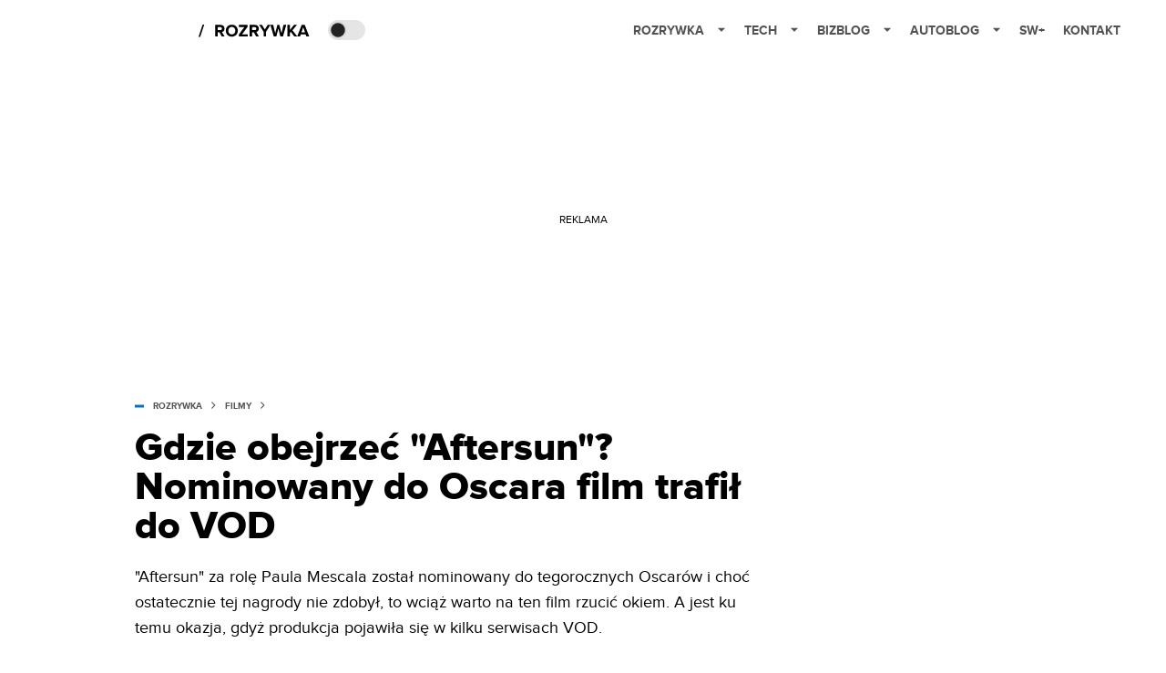

--- FILE ---
content_type: text/html; charset=utf-8
request_url: https://rozrywka.spidersweb.pl/gdzie-obejrzec-aftersun-vod
body_size: 38414
content:
<!DOCTYPE html><html lang="pl"><head><meta charSet="utf-8"/><meta name="viewport" content="width=device-width"/><title>Gdzie obejrzeć &quot;Aftersun&quot;? Nominowany do Oscara film trafił do VOD</title><meta name="post:generated_date" content="2025-05-21 18:59:50"/><meta name="post:generated_seconds" content="1747846790"/><meta name="description" content="Gdzie obejrzeć film Aftersun? Produkcja dostępna jest w serwisach Canal+, Rakuten, Polsat Box Go, Canal+ oraz MOJEeKINO."/><meta property="og:locale" content="pl_PL"/><meta property="og:type" content="article"/><meta property="og:title" content="Gdzie obejrzeć &quot;Aftersun&quot;? Nominowany do Oscara film trafił do VOD"/><meta property="og:description" content="Gdzie obejrzeć film Aftersun? Produkcja dostępna jest w serwisach Canal+, Rakuten, Polsat Box Go, Canal+ oraz MOJEeKINO."/><meta property="og:url" content="https://rozrywka.spidersweb.pl/gdzie-obejrzec-aftersun-vod"/><meta property="og:site_name" content="Rozrywka Spider&#x27;s Web - Cyfrowy styl życia"/><meta property="article:section" content="0"/><meta property="article:published_time" content="2023-07-14 06:06:00"/><meta property="article:modified_time" content="2023-07-14 06:06:01"/><meta property="og:updated_time" content="2023-07-14 06:06:01"/><meta property="og:image" content="https://cdn-rb.spidersweb.pl/2023/07/aftersun-gdzie-obejrzec.jpg"/><meta property="og:image:secure_url" content="https://cdn-rb.spidersweb.pl/2023/07/aftersun-gdzie-obejrzec.jpg"/><meta property="og:image:width" content="2400"/><meta property="og:image:height" content="1100"/><meta name="robots" content="max-snippet:-1, max-image-preview:large, max-video-preview:-1"/><meta name="twitter:card" content="summary_large_image"/><meta name="twitter:description" content="Gdzie obejrzeć film Aftersun? Produkcja dostępna jest w serwisach Canal+, Rakuten, Polsat Box Go, Canal+ oraz MOJEeKINO."/><meta name="twitter:title" content="Gdzie obejrzeć &quot;Aftersun&quot;? Nominowany do Oscara film trafił do VOD"/><meta name="twitter:image" content="https://cdn-rb.spidersweb.pl/2023/07/aftersun-gdzie-obejrzec.jpg"/><meta name="news_keywords" content="Co obejrzeć?,Oscary"/><link rel="canonical" href="https://rozrywka.spidersweb.pl/gdzie-obejrzec-aftersun-vod"/><link rel="icon" type="image/png" href="https://cdn-rb.spidersweb.pl/2021/03/16x16px.png?v=0" sizes="16x16"/><link rel="icon" type="image/png" href="https://cdn-rb.spidersweb.pl/2021/03/32x32px.png?v=0" sizes="32x32"/><link rel="icon" type="image/png" href="https://cdn-rb.spidersweb.pl/2021/03/192x192px-transparent-2.png?v=0" sizes="192x192"/><link rel="apple-touch-icon" href="https://cdn-rb.spidersweb.pl/2021/03/192x192px-2.png?v=0" sizes="192x192"/><link rel="alternate" type="application/atom+xml" href="https://rozrywka.spidersweb.pl/api/feed/feed-gn"/><script type="application/ld+json">{
  "@context": "https://schema.org",
  "@graph": [
    {
      "@type": "Organization",
      "@id": "https://rozrywka.spidersweb.pl#organization",
      "name": "Rozrywka Spider's Web",
      "url": "https://rozrywka.spidersweb.pl",
      "description": "Co obejrzeć, w co zagrać, czego posłuchać, co przeczytać, ale wszystko dostępne już teraz, od ręki, w sieci.",
      "logo": {
        "@type": "ImageObject",
        "@id": "https://rozrywka.spidersweb.pl#logo",
        "url": "https://cdn-rb.spidersweb.pl/2021/04/logo-rozrywka-blog-1.png",
        "width": 192,
        "height": 192,
        "caption": "Logo - Rozrywka Spider's Web"
      },
      "sameAs": [
        "https://www.facebook.com/Rozrywka.Blog",
        "https://x.com/RozrywkaBlog",
        "https://www.linkedin.com/company/spiderswebpl/",
        "https://www.youtube.com/@rozrywkaSW",
        "https://www.tiktok.com/@spiderswebpl"
      ]
    },
    {
      "@type": "WebSite",
      "@id": "https://rozrywka.spidersweb.pl#website",
      "url": "https://rozrywka.spidersweb.pl",
      "name": "Rozrywka Spider's Web",
      "publisher": {
        "@type": "Organization",
        "name": "Rozrywka Spider's Web",
        "logo": {
          "@type": "ImageObject",
          "url": "https://cdn-rb.spidersweb.pl/2021/04/logo-rozrywka-blog-1.png"
        }
      }
    },
    {
      "@type": "WebPage",
      "@id": "https://rozrywka.spidersweb.pl/gdzie-obejrzec-aftersun-vod#webpage",
      "url": "https://rozrywka.spidersweb.pl/gdzie-obejrzec-aftersun-vod",
      "inLanguage": "pl-PL",
      "name": "Gdzie obejrzeć \"Aftersun\"? Nominowany do Oscara film trafił do VOD",
      "isPartOf": {
        "@id": "https://rozrywka.spidersweb.pl#website"
      },
      "primaryImageOfPage": {
        "@id": "https://rozrywka.spidersweb.pl/gdzie-obejrzec-aftersun-vod#primaryimage"
      },
      "breadcrumb": {
        "@id": "https://rozrywka.spidersweb.pl/gdzie-obejrzec-aftersun-vod#breadcrumb"
      }
    },
    {
      "@type": "ImageObject",
      "@id": "https://rozrywka.spidersweb.pl/gdzie-obejrzec-aftersun-vod#primaryimage",
      "url": "https://ocs-pl.oktawave.com/v1/AUTH_2887234e-384a-4873-8bc5-405211db13a2/splay/2023/07/aftersun-gdzie-obejrzec.jpg",
      "width": 1200,
      "height": 675,
      "caption": "Gdzie obejrzeć \"Aftersun\"? Nominowany do Oscara film trafił do VOD"
    },
    {
      "@type": "Article",
      "@id": "https://rozrywka.spidersweb.pl/gdzie-obejrzec-aftersun-vod#article",
      "url": "https://rozrywka.spidersweb.pl/gdzie-obejrzec-aftersun-vod",
      "inLanguage": "pl-PL",
      "isPartOf": {
        "@id": "https://rozrywka.spidersweb.pl/gdzie-obejrzec-aftersun-vod#webpage"
      },
      "author": {
        "@type": "Person",
        "@id": "https://rozrywka.spidersweb.pl/author/abortniak#person",
        "name": "Anna Bortniak",
        "url": "https://rozrywka.spidersweb.pl/author/abortniak",
        "image": "https://ocs-pl.oktawave.com/v1/AUTH_2887234e-384a-4873-8bc5-405211db13a2/splay/2022/11/unnamed-1-28x28.jpg"
      },
      "headline": "Gdzie obejrzeć \"Aftersun\"? Nominowany do Oscara film trafił do VOD",
      "datePublished": "2023-07-14T06:06:00+02:00",
      "dateModified": "2025-05-21T18:59:50+02:00",
      "description": "\"Aftersun\" za rolę Paula Mescala został nominowany do tegorocznych Oscarów i choć ostatecznie tej nagrody nie zdobył, to wciąż warto na ten film rzucić okiem. A jest ku temu okazja, gdyż produkcja pojawiła się w kilku serwisach VOD.",
      "mainEntityOfPage": {
        "@type": "WebPage",
        "url": "https://rozrywka.spidersweb.pl/gdzie-obejrzec-aftersun-vod"
      },
      "publisher": {
        "@type": "Organization",
        "name": "Rozrywka Spider's Web",
        "logo": {
          "@type": "ImageObject",
          "url": "https://cdn-rb.spidersweb.pl/2021/04/logo-rozrywka-blog-1.png"
        }
      },
      "image": {
        "@id": "https://rozrywka.spidersweb.pl/gdzie-obejrzec-aftersun-vod#primaryimage"
      },
      "keywords": "Co obejrzeć?, Oscary",
      "articleSection": "Filmy",
      "copyrightYear": "2023",
      "copyrightHolder": {
        "@id": "https://rozrywka.spidersweb.pl#organization"
      }
    },
    {
      "@type": "BreadcrumbList",
      "@id": "https://rozrywka.spidersweb.pl/gdzie-obejrzec-aftersun-vod#breadcrumb",
      "itemListElement": [
        {
          "@type": "ListItem",
          "position": 1,
          "name": "Strona główna",
          "item": "https://rozrywka.spidersweb.pl"
        },
        {
          "@type": "ListItem",
          "position": 2,
          "name": "Filmy",
          "item": "https://rozrywka.spidersweb.pl/category/filmy"
        }
      ]
    }
  ]
}</script><link rel="preload" href="https://cdn-rb.spidersweb.pl/2023/07/aftersun-gdzie-obejrzec.webp" as="image" fetchpriority="high"/><meta name="next-head-count" content="34"/><link rel="preload" href="/_next/static/css/0296ef4eb36d5f15.css" as="style"/><link rel="stylesheet" href="/_next/static/css/0296ef4eb36d5f15.css" data-n-g=""/><link rel="preload" href="/_next/static/css/0198a8dac508070c.css" as="style"/><link rel="stylesheet" href="/_next/static/css/0198a8dac508070c.css" data-n-p=""/><link rel="preload" href="/_next/static/css/2cdb7a4b223c5785.css" as="style"/><link rel="stylesheet" href="/_next/static/css/2cdb7a4b223c5785.css"/><link rel="preload" href="/_next/static/css/7ccb5029d0ee231c.css" as="style"/><link rel="stylesheet" href="/_next/static/css/7ccb5029d0ee231c.css"/><link rel="preload" href="/_next/static/css/ad59b7dbb39406ec.css" as="style"/><link rel="stylesheet" href="/_next/static/css/ad59b7dbb39406ec.css"/><link rel="preload" href="/_next/static/css/bf733f862969db33.css" as="style"/><link rel="stylesheet" href="/_next/static/css/bf733f862969db33.css"/><noscript data-n-css=""></noscript><script defer="" nomodule="" src="/_next/static/chunks/polyfills-42372ed130431b0a.js"></script><script defer="" src="/_next/static/chunks/7651.094b0872167aa958.js"></script><script defer="" src="/_next/static/chunks/4838.5d0a8e4ab2a91238.js"></script><script defer="" src="/_next/static/chunks/2561.9ff80dfe06bf856d.js"></script><script defer="" src="/_next/static/chunks/2876.dfa6ebefdb086da3.js"></script><script defer="" src="/_next/static/chunks/4106.7f3eb7cbb34fd5c4.js"></script><script defer="" src="/_next/static/chunks/3505.7a73676612da8604.js"></script><script defer="" src="/_next/static/chunks/7031.142166adbc96e484.js"></script><script defer="" src="/_next/static/chunks/628.0fa584e93facb90d.js"></script><script defer="" src="/_next/static/chunks/6686.58b63eb70953b481.js"></script><script defer="" src="/_next/static/chunks/6859.77a4bfa67eec8a7b.js"></script><script defer="" src="/_next/static/chunks/1525.7e0a736b553502f2.js"></script><script defer="" src="/_next/static/chunks/354.33628cc0776bb51c.js"></script><script src="/_next/static/chunks/webpack-d58bc8e1ca2b3f8d.js" defer=""></script><script src="/_next/static/chunks/framework-978a6051e6d0c57a.js" defer=""></script><script src="/_next/static/chunks/main-26249c63faca9158.js" defer=""></script><script src="/_next/static/chunks/pages/_app-846ae32e2621a9c1.js" defer=""></script><script src="/_next/static/chunks/7466-1ae751c0ad6ed3fa.js" defer=""></script><script src="/_next/static/chunks/9205-4dc2eb448451e9ed.js" defer=""></script><script src="/_next/static/chunks/903-2a44008b6ee9482d.js" defer=""></script><script src="/_next/static/chunks/4169-037cdac36ac46ab0.js" defer=""></script><script src="/_next/static/chunks/pages/%5Bslug%5D-f4296a7a5d9328f6.js" defer=""></script><script src="/_next/static/1768240087685/_buildManifest.js" defer=""></script><script src="/_next/static/1768240087685/_ssgManifest.js" defer=""></script></head><body class="theme-post--default text-font-light dark:text-font-dark"><div id="__next"><script>!function(){try{var d=document.documentElement,c=d.classList;c.remove('light','dark');var e=localStorage.getItem('theme');if('system'===e||(!e&&true)){var t='(prefers-color-scheme: dark)',m=window.matchMedia(t);if(m.media!==t||m.matches){d.style.colorScheme = 'dark';c.add('dark')}else{d.style.colorScheme = 'light';c.add('light')}}else if(e){c.add(e|| '')}if(e==='light'||e==='dark')d.style.colorScheme=e}catch(e){}}()</script><div class="Header_newHeader__j9Ldo bg-header-bg-light dark:bg-header-bg-dark border-b border-header-border-light dark:border-header-border-dark"><div class="Header_container__GyxRC container"><div style="display:flex;align-items:center"><div style="display:flex"><a class="Logo_logoHome__DSliD" href="https://spidersweb.pl"><div class="Logo_backToHome__bfdRl"><svg xmlns="http://www.w3.org/2000/svg" width="18" fill="none" viewBox="0 0 18 18"><path fill="oklch(44.6% 0.043 257.281)" d="M16.984 4.194L10.016.266a2.074 2.074 0 00-2.032 0L1.016 4.194A1.974 1.974 0 000 5.917v10.266C0 17.188.832 18 1.86 18h3.154c.53 0 .96-.42.96-.938v-4.539c0-.633.525-1.14 1.167-1.14h3.718c.648 0 1.167.513 1.167 1.14v4.539c0 .518.43.938.96.938h3.155C17.168 18 18 17.187 18 16.183V5.917c0-.709-.385-1.363-1.016-1.723z"></path></svg></div><div class="Logo_logo__wQAKe Logo_hideOnMobile__gLt31"><svg xmlns="http://www.w3.org/2000/svg" width="125" height="14" fill="none" viewBox="0 0 125 14"><path fill="oklch(44.6% 0.043 257.281)" d="M0 11.702l1.733-2.576a5.691 5.691 0 004.072 1.691c1.106 0 1.787-.384 1.787-1.018 0-1.69-7.174-.289-7.174-5.226C.418 2.42 2.208.5 5.461.5c2.036 0 3.806.614 5.158 1.787L8.83 4.765a5.85 5.85 0 00-3.71-1.34c-.952 0-1.37.326-1.37.893 0 1.575 7.173.385 7.173 5.15 0 2.574-1.883 4.283-5.29 4.283-2.567 0-4.357-.827-5.632-2.035M12.73 13.507V.692h6.358c2.854 0 4.425 1.941 4.425 4.265 0 2.323-1.56 4.245-4.425 4.245h-3.085v4.303l-3.273.002zm7.442-8.55c0-.883-.704-1.383-1.58-1.383h-2.589v2.748h2.585c.885 0 1.58-.5 1.58-1.365M28.525.692h-3.273v12.815h3.273V.692zM31.094 13.507V.692h5.329c3.996 0 6.86 2.422 6.86 6.399 0 3.976-2.877 6.416-6.86 6.416h-5.329zm8.851-6.416c0-1.98-1.179-3.517-3.5-3.517h-2.076v7.051h2.056c2.226 0 3.52-1.633 3.52-3.534zM45.214 13.507V.692h9.307v2.882h-6.035V5.57h5.9v2.882h-5.9v2.172h6.035v2.882h-9.307zM63.788 13.507l-2.133-4.303h-1.673v4.303H56.71V.692h6.356c2.816 0 4.414 1.883 4.414 4.265 0 2.234-1.328 3.42-2.531 3.843l2.589 4.707h-3.749zm.36-8.568c0-.894-.703-1.365-1.58-1.365h-2.586v2.748h2.587c.885 0 1.58-.48 1.58-1.383zM70.562 6.61l-1.217-.98c.608-.306 1.407-1.133 1.617-1.844a1.202 1.202 0 01-.442.076c-.82 0-1.485-.634-1.485-1.595.005-.467.191-.914.519-1.244.328-.33.77-.518 1.233-.523 1.027 0 1.94.807 1.94 2.234 0 1.564-.838 2.938-2.17 3.881M73.892 11.702l1.733-2.576a5.725 5.725 0 004.071 1.692c1.107 0 1.79-.385 1.79-1.02 0-1.688-7.176-.288-7.176-5.225C74.31 2.42 76.1.5 79.353.5c2.038 0 3.806.614 5.158 1.787l-1.788 2.478a5.858 5.858 0 00-3.71-1.34c-.952 0-1.373.326-1.373.893 0 1.575 7.174.385 7.174 5.15 0 2.574-1.883 4.283-5.288 4.283-2.57 0-4.36-.827-5.634-2.035M96.67 13.507L93.875 3.17l-2.797 10.337h-1.713L85.748.692h1.75l2.818 10.684L93.228.692h1.312l2.912 10.684L100.249.692h1.77l-3.636 12.815h-1.712zM104.054 13.507V.692h8.315v1.423h-6.735v4.129h6.603v1.423h-6.603v4.42h6.735v1.42h-8.315zM115.167 13.507V.692h5.651c2.213 0 3.56 1.34 3.56 3.266a2.927 2.927 0 01-.591 1.876 2.875 2.875 0 01-1.641 1.064c1.349.21 2.474 1.614 2.474 3.15 0 2.056-1.353 3.46-3.674 3.46h-5.779zm7.574-9.32c0-1.154-.761-2.076-2.189-2.076h-3.806v4.13h3.806c1.428 0 2.189-.893 2.189-2.055zm.248 5.687c0-1.173-.799-2.21-2.341-2.21h-3.902v4.42h3.902c1.464 0 2.341-.847 2.341-2.21z"></path></svg></div></a><a class="Logo_logo__wQAKe Logo_serviceleLogo__DzRZW" aria-label="Home" href="/"><svg width="122" height="21" viewBox="0 0 122 21" xmlns="http://www.w3.org/2000/svg"><path d="M1.748 16.38H0L4.503 2.947H6.251L1.748 16.38Z"></path><path d="M28.514 16H25.417L22.928 11.497H20.952V16H18.254V3.327H24.182C26.823 3.327 28.438 5.056 28.438 7.412C28.438 9.654 27.032 10.851 25.664 11.174L28.514 16ZM23.783 9.122C24.866 9.122 25.683 8.476 25.683 7.412C25.683 6.348 24.866 5.702 23.783 5.702H20.952V9.122H23.783ZM36.467 16.228C32.648 16.228 29.855 13.492 29.855 9.673C29.855 5.854 32.648 3.118 36.467 3.118C40.305 3.118 43.098 5.854 43.098 9.673C43.098 13.492 40.305 16.228 36.467 16.228ZM36.467 13.834C38.804 13.834 40.324 12.029 40.324 9.673C40.324 7.298 38.804 5.512 36.467 5.512C34.13 5.512 32.629 7.298 32.629 9.673C32.629 12.029 34.13 13.834 36.467 13.834ZM53.9275 16H44.2755V13.815L50.2605 5.702H44.2755V3.327H53.7945V5.493L47.8095 13.625H53.9275V16ZM66.2357 16H63.1387L60.6497 11.497H58.6737V16H55.9757V3.327H61.9037C64.5447 3.327 66.1597 5.056 66.1597 7.412C66.1597 9.654 64.7537 10.851 63.3857 11.174L66.2357 16ZM61.5047 9.122C62.5877 9.122 63.4047 8.476 63.4047 7.412C63.4047 6.348 62.5877 5.702 61.5047 5.702H58.6737V9.122H61.5047ZM74.0827 16H71.3847V10.813L66.5017 3.327H69.5797L72.7337 8.419L75.8497 3.327H78.9277L74.0827 10.813V16ZM92.6558 16H89.7868L87.5638 7.298L85.3598 16H82.4908L78.8618 3.327H81.8828L84.1058 12.485L86.5188 3.327H88.6278L91.0218 12.485L93.2258 3.327H96.2658L92.6558 16ZM108.387 16H105.062L101.224 10.927L100.236 12.105V16H97.5382V3.327H100.236V8.989L104.72 3.327H108.045L103.01 9.274L108.387 16ZM121.435 16H118.357L117.578 13.853H112.144L111.346 16H108.268L113.17 3.327H116.552L121.435 16ZM116.837 11.478L114.861 6.025L112.885 11.478H116.837Z"></path></svg></a></div><div class="Header_darkMode__QKgJA"></div></div><div class="Header_menu__6prWl"><button class="Header_mobileMenuToggle__jAfUa bg-button-bg-light dark:bg-button-bg-dark">menu</button><div class="Header_desktopMenu__JPhVJ"><nav><ul><li style="position:static"><a href="https://rozrywka.spidersweb.pl">Rozrywka<span style="margin-left:14px;transform:none"><svg xmlns="http://www.w3.org/2000/svg" width="10" height="6" fill="none" viewBox="0 0 10 6"><path class="fill-[#535353] dark:fill-[#ecf0ff] " stroke-linecap="round" stroke-linejoin="round" stroke-width="1.5" d="M9.125.833L5 4.958.876.833"></path></svg></span></a><ul class="Header_dropDownMenu__m7Gfr" style="display:none;width:calc(100% - 250px);right:0;column-count:4;column-width:auto;column-fill:balance;padding:20px 10px"><li><a href="https://rozrywka.spidersweb.pl/najnowsze">Najnowsze</a></li><li><a href="https://rozrywka.spidersweb.pl/category/seriale">Seriale</a></li><li><a href="https://rozrywka.spidersweb.pl/category/filmy">Filmy</a></li><li><a href="https://rozrywka.spidersweb.pl/category/vod">VOD</a></li><li><a href="https://rozrywka.spidersweb.pl/category/vod/netflix">Netflix</a></li><li><a href="https://rozrywka.spidersweb.pl/tag/disney-plus">Disney+</a></li><li><a href="https://rozrywka.spidersweb.pl/tag/hbo-max">HBO Max</a></li><li><a href="https://rozrywka.spidersweb.pl/tag/skyshowtime">SkyShowtime</a></li><li><a href="https://rozrywka.spidersweb.pl/tag/canal-online">Canal+</a></li><li><a href="https://rozrywka.spidersweb.pl/tag/co-obejrzec">Co obejrzeć?</a></li><li><a href="https://rozrywka.spidersweb.pl/category/gry">Gry</a></li><li><a href="https://rozrywka.spidersweb.pl/category/media">Media</a></li><li><a href="https://rozrywka.spidersweb.pl/category/tv">TV</a></li><li><a href="https://rozrywka.spidersweb.pl/category/ksiazki">Książki</a></li><li><a href="https://rozrywka.spidersweb.pl/category/audiobooki">Audiobooki</a></li><li><a href="https://rozrywka.spidersweb.pl/category/dzieje-sie">Dzieje się</a></li><li><a href="https://rozrywka.spidersweb.pl/category/dzieje-sie/dramy">Dramy</a></li><li><a href="https://rozrywka.spidersweb.pl/tag/horrory">Horrory</a></li><li><a href="https://rozrywka.spidersweb.pl/popularne-seriale">Popularne seriale</a></li><li><a href="https://rozrywka.spidersweb.pl/tworcy">Twórcy</a></li></ul></li><li style="position:static"><a href="https://spidersweb.pl/tech">Tech<span style="margin-left:14px;transform:none"><svg xmlns="http://www.w3.org/2000/svg" width="10" height="6" fill="none" viewBox="0 0 10 6"><path class="fill-[#535353] dark:fill-[#ecf0ff] " stroke-linecap="round" stroke-linejoin="round" stroke-width="1.5" d="M9.125.833L5 4.958.876.833"></path></svg></span></a><ul class="Header_dropDownMenu__m7Gfr" style="display:none;width:calc(100% - 250px);right:0;column-count:4;column-width:auto;column-fill:balance;padding:20px 10px"><li><a href="https://spidersweb.pl/kategoria/nowe-technologie">Technika</a></li><li><a href="https://spidersweb.pl/kategoria/sprzet">Sprzęt</a></li><li><a href="https://spidersweb.pl/kategoria/oprogramowanie">Oprogramowanie</a></li><li><a href="https://spidersweb.pl/kategoria/gry">Gry</a></li><li><a href="https://spidersweb.pl/kategoria/foto">Foto</a></li><li><a href="https://spidersweb.pl/kategoria/nowe-technologie/social-media">Social media</a></li><li><a href="https://spidersweb.pl/kategoria/nowe-technologie/militaria">Militaria</a></li><li><a href="https://spidersweb.pl/kategoria/nauka">Nauka</a></li><li><a href="https://spidersweb.pl/kategoria/nowe-technologie/rtv">RTV</a></li><li><a href="https://spidersweb.pl/kategoria/kosmos">Kosmos</a></li><li><a href="https://spidersweb.pl/kategoria/poradniki">Poradniki</a></li><li><a href="https://spidersweb.pl/gorace-tematy">Na topie</a></li></ul></li><li style="position:static"><a href="https://spidersweb.pl/bizblog">Bizblog<span style="margin-left:14px;transform:none"><svg xmlns="http://www.w3.org/2000/svg" width="10" height="6" fill="none" viewBox="0 0 10 6"><path class="fill-[#535353] dark:fill-[#ecf0ff] " stroke-linecap="round" stroke-linejoin="round" stroke-width="1.5" d="M9.125.833L5 4.958.876.833"></path></svg></span></a><ul class="Header_dropDownMenu__m7Gfr" style="display:none;width:calc(100% - 250px);right:0;column-count:4;column-width:auto;column-fill:balance;padding:20px 10px"><li><a href="https://theprotocol.it/">Praca IT</a></li><li><a href="https://blog.theprotocol.it/">Blog</a></li><li><a href="https://bizblog.spidersweb.pl/najnowsze">Najnowsze</a></li><li><a href="https://bizblog.spidersweb.pl/category/biznes">Biznes</a></li><li><a href="https://bizblog.spidersweb.pl/category/energetyka">Energetyka</a></li><li><a href="https://bizblog.spidersweb.pl/category/gospodarka">Gospodarka</a></li><li><a href="https://bizblog.spidersweb.pl/category/pieniadze">Pieniądze</a></li><li><a href="https://bizblog.spidersweb.pl/category/prawo">Prawo</a></li><li><a href="https://bizblog.spidersweb.pl/category/praca">Praca</a></li><li><a href="https://bizblog.spidersweb.pl/category/zakupy">Zakupy</a></li><li><a href="https://bizblog.spidersweb.pl/category/transport">Transport</a></li><li><a href="https://bizblog.spidersweb.pl/category/zdrowie">Zdrowie</a></li><li><a href="https://bizblog.spidersweb.pl/category/poradniki">Poradniki</a></li></ul></li><li style="position:relative"><a href="https://autoblog.spidersweb.pl">Autoblog<span style="margin-left:14px;transform:none"><svg xmlns="http://www.w3.org/2000/svg" width="10" height="6" fill="none" viewBox="0 0 10 6"><path class="fill-[#535353] dark:fill-[#ecf0ff] " stroke-linecap="round" stroke-linejoin="round" stroke-width="1.5" d="M9.125.833L5 4.958.876.833"></path></svg></span></a><ul class="Header_dropDownMenu__m7Gfr" style="display:none;left:calc(50% - 26px);transform:translateX(-50%);padding:20px 10px"><li><a href="https://autoblog.spidersweb.pl/najnowsze">Najnowsze</a></li><li><a href="https://autoblog.spidersweb.pl/category/newsy">Wiadomości</a></li><li><a href="https://autoblog.spidersweb.pl/category/testy-aut-nowych">Testy</a></li><li><a href="https://autoblog.spidersweb.pl/category/samochody-uzywane">Auta używane</a></li><li><a href="https://autoblog.spidersweb.pl/category/porady">Porady</a></li><li><a href="https://autoblog.spidersweb.pl/category/klasyki">Klasyki</a></li><li><a href="https://autoblog.spidersweb.pl/category/ciekawostki">Ciekawostki</a></li><li><a href="https://autoblog.spidersweb.pl/category/przeglad-rynku">Przegląd rynku</a></li></ul></li><li style="position:relative"><a href="https://spidersweb.pl/plus">SW+</a></li><li style="position:relative"><a href="https://grupaspidersweb.pl/">Kontakt</a></li></ul></nav></div></div></div></div><div class="screaning-on post-page bg-main-bg-light dark:bg-main-bg-dark"><div class="Screaning_screaning__DLHFp"><div class="adunitContainer"><div class="adBox"></div></div></div><div class="main main--rozrywka"><div data-no-partner-ads="false" class=""><div id="SpidersWeb_Rozrywka_RB__HS_DM_HH_HEADER" style="height:0;background-color:inherit;z-index:10" class="newAd NewAd_adContainer__xgqbE undefined null "><div class="container container--ad NewAd_container___r_Tv undefined" style="background-color:transparent"><div class="NewAd_ad__wbHJS ad NewAd_disableMargin__S4Q6g"><!--$--><div class="adunitContainer"><div class="adBox"></div></div><!--/$--></div></div></div><div id="SpidersWeb_Rozrywka_RB__HS_DM_HH_XL1" style="height:210px;background-color:inherit;z-index:unset" class="newAd NewAd_adContainer__xgqbE undefined null !h-[210px] lg:!h-[350px]"><div style="position:absolute;font-size:12px">REKLAMA</div><div class="container container--ad NewAd_container___r_Tv undefined" style="background-color:transparent"><div class="NewAd_ad__wbHJS ad "><!--$--><div class="adunitContainer"><div class="adBox"></div></div><!--/$--></div></div></div><article class="single Single_single__UcgSW__header container relative bg-main-bg-light dark:bg-main-bg-dark !z-10"><header class="Single_singleHeader__jaJRm"><div class="mb-2"><div style="display:flex;align-items:center" class="PostSource_scrollContainer__EXmE8 "><div class="post-source PostSource_postSource__2LaI6" style="color:#0071ce"><div style="width:10px;height:3px;position:absolute;background-color:currentColor;top:45%;left:0;transform:translateY(-50%)"></div><ol class="PostBreadcrumbs_breadcrumbs__eZWuT" itemscope="" itemType="https://schema.org/BreadcrumbList" style="display:flex;align-items:center"><li itemProp="itemListElement" itemscope="" itemType="https://schema.org/ListItem"><a itemProp="item" class="PostBreadcrumbs_breadcrumbLink__dI3bw" style="transition:color 0.3s ease" href="/"><span itemProp="name">rozrywka</span><meta itemProp="position" content="1"/></a><div style="margin-left:10px;margin-right:10px"><svg xmlns="http://www.w3.org/2000/svg" width="5" height="8" fill="none" viewBox="0 0 5 8"><path class="fill-[--font]" d="M4.154 4.354a.5.5 0 000-.708L.972.464a.5.5 0 00-.708.708L3.093 4 .264 6.828a.5.5 0 10.708.708l3.182-3.182zM3 4.5h.8v-1H3v1z"></path></svg></div></li><li itemProp="itemListElement" itemscope="" itemType="https://schema.org/ListItem"><a itemProp="item" class="PostBreadcrumbs_breadcrumbLink__dI3bw" href="/category/filmy"><span itemProp="name">Filmy</span><meta itemProp="position" content="2"/></a></li></ol></div></div><h1 class="PostTitle_postTitle__246vv post-title text-title-text-light dark:text-title-text-dark">Gdzie obejrzeć &quot;Aftersun&quot;? Nominowany do Oscara film trafił do VOD</h1></div><p class="BlockCoreParagraph_BlockCoreParagraph__tg_l2 text-lg leading-[158.34%] py-2">&quot;Aftersun&quot; za rolę Paula Mescala został nominowany do tegorocznych Oscarów i choć ostatecznie tej nagrody nie zdobył, to wciąż warto na ten film rzucić okiem. A jest ku temu okazja, gdyż produkcja pojawiła się w kilku serwisach VOD.</p><div class="w-full flex items-center pt-2"><div class="flex-1"><a aria-label="post" href="https://rozrywka.spidersweb.pl/author/abortniak"><div class="post-author PostAuthor_postAuthor__CHQDT"><div class="PostAuthor_content__GPMAb post-author__content"><div class="PostAuthor_postAuthor__name__AJUWC">Anna Bortniak</div></div></div></a></div><time dateTime="2023-07-14T06:06:00+02:00" itemProp="datePublished" class="CompositionArticle_timeInfo__Z3Py1">14.07.2023 06:06</time></div></header><section><img alt="Gdzie obejrzeć &quot;Aftersun&quot;? Nominowany do Oscara film trafił do VOD" fetchpriority="high" width="1180" height="664" decoding="async" data-nimg="1" class="w-full h-auto rounded-[15px] " style="color:transparent" src="https://cdn-rb.spidersweb.pl/2023/07/aftersun-gdzie-obejrzec.webp"/><div class="Single_slot2Container__Dt_Xp"><div id="SpidersWeb_Rozrywka_RB__HS_DM_HH_XL2" style="height:370px;z-index:unset" class="newAd NewAd_adContainer__xgqbE NewAd_single-slot2__b4xci null "><div style="position:absolute;font-size:12px">REKLAMA</div><div class="container container--ad NewAd_container___r_Tv undefined"><div class="NewAd_ad__wbHJS ad "><!--$--><div class="adunitContainer"><div class="adBox"></div></div><!--/$--></div></div></div></div><section class="Single_single__content__YWxss Single_single__contentStyle__4jKzs Single_single__contentColumn_ads_fix__0XCEx single__content"><div class="CompositionGridContentWithSidebar_CompositionGridContentWithSidebar__haU15"><div class="CompositionGridContentWithSidebar_row__zKfMr row"><div class="CompositionGridContentWithSidebar_column__zb4Ze CompositionGridContentWithSidebar_content__AYfoV mf"><div class="CompositionArticle_interactionsAndSocial__iVJhq undefined"><section aria-label="Notifications alt+T" tabindex="-1" aria-live="polite" aria-relevant="additions text" aria-atomic="false"></section><div class="CompositionArticle_socialIcons__kj87h CompositionArticle_fullWidth__bx_sc"><button class="CompositionArticle_iconButton__tBKXh CompositionArticle_facebook__kVQa5" aria-label="Share on Facebook"><svg width="800px" height="800px" viewBox="0 0 32 32" xmlns="http://www.w3.org/2000/svg"><path d="M 19.253906 2 C 15.311906 2 13 4.0821719 13 8.8261719 L 13 13 L 8 13 L 8 18 L 13 18 L 13 30 L 18 30 L 18 18 L 22 18 L 23 13 L 18 13 L 18 9.671875 C 18 7.884875 18.582766 7 20.259766 7 L 23 7 L 23 2.2050781 C 22.526 2.1410781 21.144906 2 19.253906 2 z"></path></svg></button><button class="CompositionArticle_iconButton__tBKXh CompositionArticle_x__bkgu3" aria-label="Share on Twitter"><svg width="1200" height="1227" viewBox="0 0 1200 1227" fill="none" xmlns="http://www.w3.org/2000/svg"><path d="M714.163 519.284L1160.89 0H1055.03L667.137 450.887L357.328 0H0L468.492 681.821L0 1226.37H105.866L515.491 750.218L842.672 1226.37H1200L714.137 519.284H714.163ZM569.165 687.828L521.697 619.934L144.011 79.6944H306.615L611.412 515.685L658.88 583.579L1055.08 1150.3H892.476L569.165 687.854V687.828Z" fill="white"></path></svg></button><button class="CompositionArticle_iconButton__tBKXh CompositionArticle_copyLinkButton__tOX3F" aria-label="Copy link"><svg width="16" height="16" viewBox="0 0 16 16" fill="none" xmlns="http://www.w3.org/2000/svg"><g clip-path="url(#clip0_7078_2865)"><path d="M6.66666 8.66666C6.95296 9.04942 7.31823 9.36612 7.73769 9.59529C8.15715 9.82446 8.62099 9.96074 9.09776 9.99489C9.57452 10.029 10.053 9.96024 10.5009 9.79318C10.9487 9.62613 11.3554 9.36471 11.6933 9.02666L13.6933 7.02666C14.3005 6.39799 14.6365 5.55598 14.6289 4.68199C14.6213 3.808 14.2707 2.97196 13.6527 2.35394C13.0347 1.73591 12.1986 1.38535 11.3247 1.37775C10.4507 1.37016 9.60866 1.70614 8.97999 2.31333L7.83332 3.45333" stroke="oklch(44.6% 0.043 257.281)" stroke-opacity="0.917647" stroke-width="1.5" stroke-linecap="round" stroke-linejoin="round"></path><path d="M9.33304 7.33338C9.04674 6.95063 8.68147 6.63393 8.26201 6.40476C7.84254 6.17558 7.3787 6.0393 6.90194 6.00516C6.42518 5.97101 5.94665 6.0398 5.49881 6.20686C5.05097 6.37392 4.6443 6.63534 4.30637 6.97338L2.30637 8.97338C1.69918 9.60206 1.3632 10.4441 1.37079 11.3181C1.37839 12.192 1.72895 13.0281 2.34698 13.6461C2.965 14.2641 3.80105 14.6147 4.67504 14.6223C5.54902 14.6299 6.39103 14.2939 7.01971 13.6867L8.15971 12.5467" stroke="oklch(44.6% 0.043 257.281)" stroke-opacity="0.917647" stroke-width="1.5" stroke-linecap="round" stroke-linejoin="round"></path></g><defs><clipPath id="clip0_7078_2865"><rect width="16" height="16" fill="white"></rect></clipPath></defs></svg></button></div></div> <p class="BlockCoreParagraph_BlockCoreParagraph__tg_l2 text-lg leading-[158.34%] py-2">Brak jakiejkolwiek nagrody za &quot;Aftersun&quot; w reżyserii Charlotte Wells spotkał się z oburzeniem nie tylko widzów i krytyków, ale również organizacji Women in Film, której członkinie zwróciły uwagę na brak reprezentacji kobiet w kategorii najlepszy reżyser, wspominając m.in. o odpowiedzialnej za reżyserię &quot;Aftersun&quot; Charlotte Wells:</p><div class="BlockCoreQuote_BlockCoreQuote__iqJPY"><blockquote class="wp-block-quote">
<p>Po raz kolejny członkowie Akademii pokazali, że nie cenią głosu kobiet, nie przyznając nam nominacji za reżyserię. Nagroda Akademii to coś więcej niż złota statuetka, to siła napędowa kariery, która może decydować o kontynuacji pracy w zawodzie i wzroście stawek. Dlatego WIF wciąż będzie stawało po stronie utalentowanych reżyserek jak Sarah Polley (&quot;Women Talking), Gina Prince-Bythewood (&quot;Królowa wojownik&quot;), Maria Schrader (&quot;Jednym głosem&quot;), Chinonye Chukwu (&quot;Till&quot;) Charlotte Wells (&quot;Aftersun&quot;)</p>
</blockquote></div><div id="SpidersWeb_Rozrywka_SWR__SDH9_STH9_SMH9_AMP9" style="height:210px;z-index:unset" class="newAd NewAd_adContainer__xgqbE undefined null "><div style="position:absolute;font-size:12px">REKLAMA</div><div class="container container--ad NewAd_container___r_Tv undefined"><div class="NewAd_ad__wbHJS ad "><!--$--><div class="adunitContainer"><div class="adBox"></div></div><!--/$--></div></div></div><p class="BlockCoreParagraph_BlockCoreParagraph__tg_l2 text-lg leading-[158.34%] py-2">&quot;Aftersun&quot; został nominowany natomiast do innej kategorii, mianowicie najlepszy aktor pierwszoplanowy, a był nim <a class="underline text-black dark:text-white" href="https://rozrywka.spidersweb.pl/paul-mescal-aftersun-oscary2023">Paul Mescal</a>. Ostatecznie jedna z najważniejszych nagród w branży filmowej nie powędrowała do rąk aktora, co również spotkało się z niezadowoleniem widzów. Można powiedzieć, że film &quot;Aftersun&quot; został na tegorocznym Oscarach kompletnie pominięty, co wcale nie oznacza, że można go skreślić z listy filmów do obejrzenia. Bo naprawdę warto tę produkcję obejrzeć. </p><p class="BlockCoreParagraph_BlockCoreParagraph__tg_l2 text-lg leading-[158.34%] py-2"><strong>Czytaj także:</strong> <em><a class="underline text-black dark:text-white" href="https://rozrywka.spidersweb.pl/oscary-2023-filmy-pominiete">Pominięci na Oscarach 2023, czyli najlepsze filmy i artyści, których niesłusznie zlekceważono</a></em></p><div class="BlockCoreHeading_BlockCoreHeading__O3VYb">
<h2>Gdzie obejrzeć &quot;Aftersun&quot;? Film dostępny jest m.in. w Canal+</h2>
</div><p class="BlockCoreParagraph_BlockCoreParagraph__tg_l2 text-lg leading-[158.34%] py-2">W filmie &quot;Aftersun&quot; w reżyserii Charlotte Wells nominowany do Oscara Paul Mescal wciela się w Caluma, ojca 11-letniej Sophie. Mężczyzna zabiera córkę na wakacje do jednego z tureckich kurortów, gdzie chce nadrobić z dziewczynką stracony czas, a przy tym zbliżyć się swojego dziecka, którego nie ma okazji widywać zbyt często. Obok Paula Mescala jako młoda Sophie zagrała Frankie Corio, a w starszą wersję dziewczynki wcieliła się Celia Rowlson-Hall. </p><div id="SpidersWeb_Rozrywka_SWR__SDH10_STH10_SMH10_AMP10" style="height:210px;z-index:unset" class="newAd NewAd_adContainer__xgqbE undefined null "><div style="position:absolute;font-size:12px">REKLAMA</div><div class="container container--ad NewAd_container___r_Tv undefined"><div class="NewAd_ad__wbHJS ad "><!--$--><div class="adunitContainer"><div class="adBox"></div></div><!--/$--></div></div></div><div class="my-2" data-oa-360-ad-video="true"></div><p class="BlockCoreParagraph_BlockCoreParagraph__tg_l2 text-lg leading-[158.34%] py-2"><strong>Film &quot;Aftersun&quot; dostępny jest w ramach wypożyczenia w serwisach <a class="underline text-black dark:text-white" rel="noreferrer noopener" href="https://premiery.pl.canalplus.com/movies,7/aftersun,3674" data-type="URL" data-id="https://premiery.pl.canalplus.com/movies,7/aftersun,3674" target="_blank">Canal+</a>, <a class="underline text-black dark:text-white" rel="noreferrer noopener" href="https://polsatboxgo.pl/wideo/film/aftersun/30b3c78384828d082748baeb41cb0814" data-type="URL" data-id="https://polsatboxgo.pl/wideo/film/aftersun/30b3c78384828d082748baeb41cb0814" target="_blank">Polsat Box Go</a>, <a class="underline text-black dark:text-white" href="https://www.rakuten.tv/pl?content_type=movies&amp;content_id=aftersun" data-type="URL" data-id="https://www.rakuten.tv/pl?content_type=movies&amp;content_id=aftersun" target="_blank" rel="noreferrer noopener">Rakuten</a> oraz <a class="underline text-black dark:text-white" href="https://www.mojeekino.pl/en/vod/vod.1831-aftersun" data-type="URL" data-id="https://www.mojeekino.pl/en/vod/vod.1831-aftersun" target="_blank" rel="noreferrer noopener">MOJEeKINO</a>. </strong></p><div class="ad-nom"><div id="SpidersWeb_Rozrywka_SWR__SDH3_STH3_SMH3_AMP3" style="height:210px;z-index:unset" class="newAd NewAd_adContainer__xgqbE undefined null "><div style="position:absolute;font-size:12px">REKLAMA</div><div class="container container--ad NewAd_container___r_Tv undefined"><div class="NewAd_ad__wbHJS ad "><!--$--><div class="adunitContainer"><div class="adBox"></div></div><!--/$--></div></div></div></div><a aria-label="post" href="https://rozrywka.spidersweb.pl/author/abortniak"><div class="post-author PostAuthor_postAuthor__CHQDT"><div class="PostAuthor_postAuthor__avatar__6UdBN post-author__avatar"><figure></figure></div><div class="PostAuthor_content__GPMAb post-author__content"><div class="PostAuthor_postAuthor__name__AJUWC">Anna Bortniak</div><div class="PostAuthor_postAuthor__subtitle__VKfaQ">14.07.2023 06:06</div></div></div></a><div style="margin-top:25px"><div class="CompositionArticle_interactionsAndSocial__iVJhq undefined"><section aria-label="Notifications alt+T" tabindex="-1" aria-live="polite" aria-relevant="additions text" aria-atomic="false"></section><div class="CompositionArticle_socialIcons__kj87h CompositionArticle_fullWidth__bx_sc"><button class="CompositionArticle_iconButton__tBKXh CompositionArticle_facebook__kVQa5" aria-label="Share on Facebook"><svg width="800px" height="800px" viewBox="0 0 32 32" xmlns="http://www.w3.org/2000/svg"><path d="M 19.253906 2 C 15.311906 2 13 4.0821719 13 8.8261719 L 13 13 L 8 13 L 8 18 L 13 18 L 13 30 L 18 30 L 18 18 L 22 18 L 23 13 L 18 13 L 18 9.671875 C 18 7.884875 18.582766 7 20.259766 7 L 23 7 L 23 2.2050781 C 22.526 2.1410781 21.144906 2 19.253906 2 z"></path></svg></button><button class="CompositionArticle_iconButton__tBKXh CompositionArticle_x__bkgu3" aria-label="Share on Twitter"><svg width="1200" height="1227" viewBox="0 0 1200 1227" fill="none" xmlns="http://www.w3.org/2000/svg"><path d="M714.163 519.284L1160.89 0H1055.03L667.137 450.887L357.328 0H0L468.492 681.821L0 1226.37H105.866L515.491 750.218L842.672 1226.37H1200L714.137 519.284H714.163ZM569.165 687.828L521.697 619.934L144.011 79.6944H306.615L611.412 515.685L658.88 583.579L1055.08 1150.3H892.476L569.165 687.854V687.828Z" fill="white"></path></svg></button><button class="CompositionArticle_iconButton__tBKXh CompositionArticle_copyLinkButton__tOX3F" aria-label="Copy link"><svg width="16" height="16" viewBox="0 0 16 16" fill="none" xmlns="http://www.w3.org/2000/svg"><g clip-path="url(#clip0_7078_2865)"><path d="M6.66666 8.66666C6.95296 9.04942 7.31823 9.36612 7.73769 9.59529C8.15715 9.82446 8.62099 9.96074 9.09776 9.99489C9.57452 10.029 10.053 9.96024 10.5009 9.79318C10.9487 9.62613 11.3554 9.36471 11.6933 9.02666L13.6933 7.02666C14.3005 6.39799 14.6365 5.55598 14.6289 4.68199C14.6213 3.808 14.2707 2.97196 13.6527 2.35394C13.0347 1.73591 12.1986 1.38535 11.3247 1.37775C10.4507 1.37016 9.60866 1.70614 8.97999 2.31333L7.83332 3.45333" stroke="oklch(44.6% 0.043 257.281)" stroke-opacity="0.917647" stroke-width="1.5" stroke-linecap="round" stroke-linejoin="round"></path><path d="M9.33304 7.33338C9.04674 6.95063 8.68147 6.63393 8.26201 6.40476C7.84254 6.17558 7.3787 6.0393 6.90194 6.00516C6.42518 5.97101 5.94665 6.0398 5.49881 6.20686C5.05097 6.37392 4.6443 6.63534 4.30637 6.97338L2.30637 8.97338C1.69918 9.60206 1.3632 10.4441 1.37079 11.3181C1.37839 12.192 1.72895 13.0281 2.34698 13.6461C2.965 14.2641 3.80105 14.6147 4.67504 14.6223C5.54902 14.6299 6.39103 14.2939 7.01971 13.6867L8.15971 12.5467" stroke="oklch(44.6% 0.043 257.281)" stroke-opacity="0.917647" stroke-width="1.5" stroke-linecap="round" stroke-linejoin="round"></path></g><defs><clipPath id="clip0_7078_2865"><rect width="16" height="16" fill="white"></rect></clipPath></defs></svg></button></div></div></div><div class="PostTags_singleTags__O8k34"><span>Tagi: </span><a href="/tag/co-obejrzec">Co obejrzeć?</a><a href="/tag/oscary">Oscary</a></div><div class="ad-nom"></div><div class="SectionTitle_sectionTitle__m9nFV mb-2 my-0 !border-borderColor-light dark:!border-borderColor-dark text-title-text-light dark:text-title-text-dark mb-2"><span class="SectionTitle_sectionTitle__name__TDs_s" style="color:inherit">Najnowsze</span></div><div class="WallSingleNajNowszePop_wallContainer__EYO8c"><div style="height:510px;margin-left:-10px;padding-left:10px"><div class="WallSingleNajNowszePop_WallSingleNajNowszePop__item__mFx9F reddit-embed-outer-wrap"><div class="WallSingleNajNowszePop_WallSingleNajNowszePop__item_content__7k1Hz"><div class="WallSingleNajNowszePop_WallSingleNajNowszePop__item__title_wraper__lLIYX"><div class="WallSingleNajNowszePop_WallSingleNajNowszePop__item__title__TMzBF"><div class="WallSingleNajNowszePop_WallSingleNajNowszePop__item__date__8MNtC">18:05</div><a aria-label="post" href="/one-piece-sezon-2-zwiastun-serial-netflix-kiedy-premiera"><span>Tak wygląda 2. sezon One Piece. Brawurowy zwiastun serialu Netfliksa</span></a></div><div class="WallSingleNajNowszePop_WallSingleNajNowszePop__item__update__hh7HN">Aktualizacja: <!-- -->2026-01-12T18:05:01+01:00</div></div><div class="WallSingleNajNowszePop_WallSingleNajNowszePop__item__image__JtlWI"><a aria-label="post" href="/one-piece-sezon-2-zwiastun-serial-netflix-kiedy-premiera"><img alt="" loading="lazy" width="60" height="60" decoding="async" data-nimg="1" style="color:transparent;max-width:100%;height:auto" src="https://cdn-rb.spidersweb.pl/2026/01/one-piece-zwiastun-2-60x60.webp"/></a></div></div></div><div class="WallSingleNajNowszePop_WallSingleNajNowszePop__item__mFx9F reddit-embed-outer-wrap"><div class="WallSingleNajNowszePop_WallSingleNajNowszePop__item_content__7k1Hz"><div class="WallSingleNajNowszePop_WallSingleNajNowszePop__item__title_wraper__lLIYX"><div class="WallSingleNajNowszePop_WallSingleNajNowszePop__item__title__TMzBF"><div class="WallSingleNajNowszePop_WallSingleNajNowszePop__item__date__8MNtC">17:33</div><a aria-label="post" href="/the-pitt-mel-king-taylor-dearden-serial-hbo-max-corka"><span>Uwielbiana bohaterka z The Pitt to córka znanego aktora. Odziedziczyła talent</span></a></div><div class="WallSingleNajNowszePop_WallSingleNajNowszePop__item__update__hh7HN">Aktualizacja: <!-- -->2026-01-12T17:33:00+01:00</div></div><div class="WallSingleNajNowszePop_WallSingleNajNowszePop__item__image__JtlWI"><a aria-label="post" href="/the-pitt-mel-king-taylor-dearden-serial-hbo-max-corka"><img alt="" loading="lazy" width="60" height="60" decoding="async" data-nimg="1" style="color:transparent;max-width:100%;height:auto" src="https://cdn-rb.spidersweb.pl/2026/01/the-pitt-taylor-dearden-60x60.webp"/></a></div></div></div><div class="WallSingleNajNowszePop_WallSingleNajNowszePop__item__mFx9F reddit-embed-outer-wrap"><div class="WallSingleNajNowszePop_WallSingleNajNowszePop__item_content__7k1Hz"><div class="WallSingleNajNowszePop_WallSingleNajNowszePop__item__title_wraper__lLIYX"><div class="WallSingleNajNowszePop_WallSingleNajNowszePop__item__title__TMzBF"><div class="WallSingleNajNowszePop_WallSingleNajNowszePop__item__date__8MNtC">16:01</div><a aria-label="post" href="/sniezka-najgorszy-film-roku-zlote-maliny-nominacje-wyciek"><span>Śnieżka ma zostać najgorszym filmem roku. Dobrze wiecie dlaczego</span></a></div><div class="WallSingleNajNowszePop_WallSingleNajNowszePop__item__update__hh7HN">Aktualizacja: <!-- -->2026-01-12T16:01:00+01:00</div></div><div class="WallSingleNajNowszePop_WallSingleNajNowszePop__item__image__JtlWI"><a aria-label="post" href="/sniezka-najgorszy-film-roku-zlote-maliny-nominacje-wyciek"><img alt="" loading="lazy" width="60" height="60" decoding="async" data-nimg="1" style="color:transparent;max-width:100%;height:auto" src="https://cdn-rb.spidersweb.pl/2026/01/sniezka-zlote-maliny-filmy-60x60.webp"/></a></div></div></div><div class="WallSingleNajNowszePop_WallSingleNajNowszePop__item__mFx9F reddit-embed-outer-wrap"><div class="WallSingleNajNowszePop_WallSingleNajNowszePop__item_content__7k1Hz"><div class="WallSingleNajNowszePop_WallSingleNajNowszePop__item__title_wraper__lLIYX"><div class="WallSingleNajNowszePop_WallSingleNajNowszePop__item__title__TMzBF"><div class="WallSingleNajNowszePop_WallSingleNajNowszePop__item__date__8MNtC">15:39</div><a aria-label="post" href="/baska-polska-komedia-romantyczna-gdzie-obejrzec-prime-video"><span>Polski film zaginął na 2 lata. Odnajdzie się na Prime Video</span></a></div><div class="WallSingleNajNowszePop_WallSingleNajNowszePop__item__update__hh7HN">Aktualizacja: <!-- -->2026-01-12T15:39:00+01:00</div></div><div class="WallSingleNajNowszePop_WallSingleNajNowszePop__item__image__JtlWI"><a aria-label="post" href="/baska-polska-komedia-romantyczna-gdzie-obejrzec-prime-video"><img alt="" loading="lazy" width="60" height="60" decoding="async" data-nimg="1" style="color:transparent;max-width:100%;height:auto" src="https://cdn-rb.spidersweb.pl/2026/01/baska-zaginiony-film-prime-video-gdzie-60x60.webp"/></a></div></div></div><div class="WallSingleNajNowszePop_WallSingleNajNowszePop__item__mFx9F reddit-embed-outer-wrap"><div class="WallSingleNajNowszePop_WallSingleNajNowszePop__item_content__7k1Hz"><div class="WallSingleNajNowszePop_WallSingleNajNowszePop__item__title_wraper__lLIYX"><div class="WallSingleNajNowszePop_WallSingleNajNowszePop__item__title__TMzBF"><div class="WallSingleNajNowszePop_WallSingleNajNowszePop__item__date__8MNtC">14:53</div><a aria-label="post" href="/dojrzewanie-netflix-czy-bedzie-2-sezon-kiedy-premiera-stephen-graham"><span>Będzie 2. sezon Dojrzewania. Mam jednak bardzo złą wiadomość</span></a></div><div class="WallSingleNajNowszePop_WallSingleNajNowszePop__item__update__hh7HN">Aktualizacja: <!-- -->2026-01-12T14:53:06+01:00</div></div><div class="WallSingleNajNowszePop_WallSingleNajNowszePop__item__image__JtlWI"><a aria-label="post" href="/dojrzewanie-netflix-czy-bedzie-2-sezon-kiedy-premiera-stephen-graham"><img alt="" loading="lazy" width="60" height="60" decoding="async" data-nimg="1" style="color:transparent;max-width:100%;height:auto" src="https://cdn-rb.spidersweb.pl/2026/01/dojrzewanie-czy-bedzie-2-sezon-graham-60x60.webp"/></a></div></div></div><div class="WallSingleNajNowszePop_WallSingleNajNowszePop__item__mFx9F reddit-embed-outer-wrap"><div class="WallSingleNajNowszePop_WallSingleNajNowszePop__item_content__7k1Hz"><div class="WallSingleNajNowszePop_WallSingleNajNowszePop__item__title_wraper__lLIYX"><div class="WallSingleNajNowszePop_WallSingleNajNowszePop__item__title__TMzBF"><div class="WallSingleNajNowszePop_WallSingleNajNowszePop__item__date__8MNtC">14:33</div><a aria-label="post" href="/norymberga-premiera-vod-online-tvp-co-obejrzec"><span>Norymberga prosto z kina leci na VOD. Będzie tylko w jednym miejscu</span></a></div><div class="WallSingleNajNowszePop_WallSingleNajNowszePop__item__update__hh7HN">Aktualizacja: <!-- -->2026-01-12T14:33:00+01:00</div></div><div class="WallSingleNajNowszePop_WallSingleNajNowszePop__item__image__JtlWI"><a aria-label="post" href="/norymberga-premiera-vod-online-tvp-co-obejrzec"><img alt="" loading="lazy" width="60" height="60" decoding="async" data-nimg="1" style="color:transparent;max-width:100%;height:auto" src="https://cdn-rb.spidersweb.pl/2026/01/norymberga-vod-premiera-online-tvp-60x60.webp"/></a></div></div></div><div class="WallSingleNajNowszePop_WallSingleNajNowszePop__item__mFx9F reddit-embed-outer-wrap"><div class="WallSingleNajNowszePop_WallSingleNajNowszePop__item_content__7k1Hz"><div class="WallSingleNajNowszePop_WallSingleNajNowszePop__item__title_wraper__lLIYX"><div class="WallSingleNajNowszePop_WallSingleNajNowszePop__item__title__TMzBF"><div class="WallSingleNajNowszePop_WallSingleNajNowszePop__item__date__8MNtC">12:56</div><a aria-label="post" href="/hamnet-hamlet-film-premiera-opinie-recenzje-co-obejrzec"><span>Hamnet potrafi zachwycić i zaboleć. Rozerwie was na strzępy</span></a></div><div class="WallSingleNajNowszePop_WallSingleNajNowszePop__item__update__hh7HN">Aktualizacja: <!-- -->2026-01-12T12:56:43+01:00</div></div><div class="WallSingleNajNowszePop_WallSingleNajNowszePop__item__image__JtlWI"><a aria-label="post" href="/hamnet-hamlet-film-premiera-opinie-recenzje-co-obejrzec"><img alt="" loading="lazy" width="60" height="60" decoding="async" data-nimg="1" style="color:transparent;max-width:100%;height:auto" src="https://cdn-rb.spidersweb.pl/2026/01/hamnet-hamlet-film-recenzja-opinie-60x60.webp"/></a></div></div></div><div class="WallSingleNajNowszePop_WallSingleNajNowszePop__item__mFx9F reddit-embed-outer-wrap"><div class="WallSingleNajNowszePop_WallSingleNajNowszePop__item_content__7k1Hz"><div class="WallSingleNajNowszePop_WallSingleNajNowszePop__item__title_wraper__lLIYX"><div class="WallSingleNajNowszePop_WallSingleNajNowszePop__item__title__TMzBF"><div class="WallSingleNajNowszePop_WallSingleNajNowszePop__item__date__8MNtC">12:33</div><a aria-label="post" href="/rycerz-siedmiu-krolestw-premiera-kina-helios-bilety"><span>Rycerz Siedmiu Królestw w kinach. Przypominają się najlepsze czasy Gry o tron</span></a></div><div class="WallSingleNajNowszePop_WallSingleNajNowszePop__item__update__hh7HN">Aktualizacja: <!-- -->2026-01-12T12:33:45+01:00</div></div><div class="WallSingleNajNowszePop_WallSingleNajNowszePop__item__image__JtlWI"><a aria-label="post" href="/rycerz-siedmiu-krolestw-premiera-kina-helios-bilety"><img alt="" loading="lazy" width="60" height="60" decoding="async" data-nimg="1" style="color:transparent;max-width:100%;height:auto" src="https://cdn-rb.spidersweb.pl/2026/01/rycerz-siedmiu-krolestw-helios-60x60.webp"/></a></div></div></div><div class="WallSingleNajNowszePop_WallSingleNajNowszePop__item__mFx9F reddit-embed-outer-wrap"><div class="WallSingleNajNowszePop_WallSingleNajNowszePop__item_content__7k1Hz"><div class="WallSingleNajNowszePop_WallSingleNajNowszePop__item__title_wraper__lLIYX"><div class="WallSingleNajNowszePop_WallSingleNajNowszePop__item__title__TMzBF"><div class="WallSingleNajNowszePop_WallSingleNajNowszePop__item__date__8MNtC">11:47</div><a aria-label="post" href="/oscary-zlote-globy-2026-wnioski-wyniki-grzesznicy-jedna-bitwa-po-drugiej"><span>Złote Globy 2026 to wstęp do Oscarów. Wiem, co będzie dalej</span></a></div><div class="WallSingleNajNowszePop_WallSingleNajNowszePop__item__update__hh7HN">Aktualizacja: <!-- -->2026-01-12T11:47:50+01:00</div></div><div class="WallSingleNajNowszePop_WallSingleNajNowszePop__item__image__JtlWI"><a aria-label="post" href="/oscary-zlote-globy-2026-wnioski-wyniki-grzesznicy-jedna-bitwa-po-drugiej"><img alt="" loading="lazy" width="60" height="60" decoding="async" data-nimg="1" style="color:transparent;max-width:100%;height:auto" src="https://cdn-rb.spidersweb.pl/2026/01/zlote-globy-oscary-wnioski-60x60.webp"/></a></div></div></div><div class="WallSingleNajNowszePop_WallSingleNajNowszePop__item__mFx9F reddit-embed-outer-wrap"><div class="WallSingleNajNowszePop_WallSingleNajNowszePop__item_content__7k1Hz"><div class="WallSingleNajNowszePop_WallSingleNajNowszePop__item__title_wraper__lLIYX"><div class="WallSingleNajNowszePop_WallSingleNajNowszePop__item__title__TMzBF"><div class="WallSingleNajNowszePop_WallSingleNajNowszePop__item__date__8MNtC">10:20</div><a aria-label="post" href="/stranger-things-ostatnia-przygoda-dokument-netflix-9-odcinek"><span>Sekretnego odcinka Stragner Things nie ma. Netflix pokazał piękne pożegnanie</span></a></div><div class="WallSingleNajNowszePop_WallSingleNajNowszePop__item__update__hh7HN">Aktualizacja: <!-- -->2026-01-12T10:20:17+01:00</div></div><div class="WallSingleNajNowszePop_WallSingleNajNowszePop__item__image__JtlWI"><a aria-label="post" href="/stranger-things-ostatnia-przygoda-dokument-netflix-9-odcinek"><img alt="" loading="lazy" width="60" height="60" decoding="async" data-nimg="1" style="color:transparent;max-width:100%;height:auto" src="https://cdn-rb.spidersweb.pl/2026/01/stranger-things-60x60.webp"/></a></div></div></div><div class="WallSingleNajNowszePop_WallSingleNajNowszePop__item__mFx9F reddit-embed-outer-wrap"><div class="WallSingleNajNowszePop_WallSingleNajNowszePop__item_content__7k1Hz"><div class="WallSingleNajNowszePop_WallSingleNajNowszePop__item__title_wraper__lLIYX"><div class="WallSingleNajNowszePop_WallSingleNajNowszePop__item__title__TMzBF"><div class="WallSingleNajNowszePop_WallSingleNajNowszePop__item__date__8MNtC">9:45</div><a aria-label="post" href="/nikki-glaser-zlote-globy-2026-monolog-prowadzaca"><span>Nikki Glaser wróciła na Złote Globy. Jej monolog jest mocarny</span></a></div><div class="WallSingleNajNowszePop_WallSingleNajNowszePop__item__update__hh7HN">Aktualizacja: <!-- -->2026-01-12T09:45:36+01:00</div></div><div class="WallSingleNajNowszePop_WallSingleNajNowszePop__item__image__JtlWI"><a aria-label="post" href="/nikki-glaser-zlote-globy-2026-monolog-prowadzaca"><img alt="" loading="lazy" width="60" height="60" decoding="async" data-nimg="1" style="color:transparent;max-width:100%;height:auto" src="https://cdn-rb.spidersweb.pl/2026/01/nikki-glaser-zlote-globy-60x60.webp"/></a></div></div></div><div class="WallSingleNajNowszePop_WallSingleNajNowszePop__item__mFx9F reddit-embed-outer-wrap"><div class="WallSingleNajNowszePop_WallSingleNajNowszePop__item_content__7k1Hz"><div class="WallSingleNajNowszePop_WallSingleNajNowszePop__item__title_wraper__lLIYX"><div class="WallSingleNajNowszePop_WallSingleNajNowszePop__item__title__TMzBF"><div class="WallSingleNajNowszePop_WallSingleNajNowszePop__item__date__8MNtC">8:10</div><a aria-label="post" href="/zlote-globy-2026-najlepsze-filmy-seriale-kto-wygral-dramat-komedia"><span>Złote Globy 2026 już rozdane. Triumfowały znakomite filmy i seriale</span></a></div><div class="WallSingleNajNowszePop_WallSingleNajNowszePop__item__update__hh7HN">Aktualizacja: <!-- -->2026-01-12T08:10:51+01:00</div></div><div class="WallSingleNajNowszePop_WallSingleNajNowszePop__item__image__JtlWI"><a aria-label="post" href="/zlote-globy-2026-najlepsze-filmy-seriale-kto-wygral-dramat-komedia"><img alt="" loading="lazy" width="60" height="60" decoding="async" data-nimg="1" style="color:transparent;max-width:100%;height:auto" src="https://cdn-rb.spidersweb.pl/2026/01/zlote-globy-2026-kto-wygral-60x60.webp"/></a></div></div></div><div class="WallSingleNajNowszePop_WallSingleNajNowszePop__item__mFx9F reddit-embed-outer-wrap"><div class="WallSingleNajNowszePop_WallSingleNajNowszePop__item_content__7k1Hz"><div class="WallSingleNajNowszePop_WallSingleNajNowszePop__item__title_wraper__lLIYX"><div class="WallSingleNajNowszePop_WallSingleNajNowszePop__item__title__TMzBF"><div class="WallSingleNajNowszePop_WallSingleNajNowszePop__item__date__8MNtC">14:10</div><a aria-label="post" href="/najlepsze-polskie-kryminaly-2025-top-10-ksiazki"><span>Najlepsze polskie kryminały 2025. Te książki były TOP</span></a></div><div class="WallSingleNajNowszePop_WallSingleNajNowszePop__item__update__hh7HN">Aktualizacja: <!-- -->2026-01-11T14:10:00+01:00</div></div><div class="WallSingleNajNowszePop_WallSingleNajNowszePop__item__image__JtlWI"><a aria-label="post" href="/najlepsze-polskie-kryminaly-2025-top-10-ksiazki"><img alt="" loading="lazy" width="60" height="60" decoding="async" data-nimg="1" style="color:transparent;max-width:100%;height:auto" src="https://cdn-rb.spidersweb.pl/2026/01/kryminaly-2025-najlepsze-top-60x60.webp"/></a></div></div></div><div class="WallSingleNajNowszePop_WallSingleNajNowszePop__item__mFx9F reddit-embed-outer-wrap"><div class="WallSingleNajNowszePop_WallSingleNajNowszePop__item_content__7k1Hz"><div class="WallSingleNajNowszePop_WallSingleNajNowszePop__item__title_wraper__lLIYX"><div class="WallSingleNajNowszePop_WallSingleNajNowszePop__item__title__TMzBF"><div class="WallSingleNajNowszePop_WallSingleNajNowszePop__item__date__8MNtC">13:11</div><a aria-label="post" href="/sisu-2-film-wojenny-online-vod-co-obejrzec-premiera-opinie"><span>Najbrutalniejszy film wojenny roku wreszcie na VOD. To czysta frajda</span></a></div><div class="WallSingleNajNowszePop_WallSingleNajNowszePop__item__update__hh7HN">Aktualizacja: <!-- -->2026-01-11T13:11:00+01:00</div></div><div class="WallSingleNajNowszePop_WallSingleNajNowszePop__item__image__JtlWI"><a aria-label="post" href="/sisu-2-film-wojenny-online-vod-co-obejrzec-premiera-opinie"><img alt="" loading="lazy" width="60" height="60" decoding="async" data-nimg="1" style="color:transparent;max-width:100%;height:auto" src="https://cdn-rb.spidersweb.pl/2026/01/sisu-2-film-wojenny-online-co-obejrzec-60x60.webp"/></a></div></div></div><div class="WallSingleNajNowszePop_WallSingleNajNowszePop__item__mFx9F reddit-embed-outer-wrap"><div class="WallSingleNajNowszePop_WallSingleNajNowszePop__item_content__7k1Hz"><div class="WallSingleNajNowszePop_WallSingleNajNowszePop__item__title_wraper__lLIYX"><div class="WallSingleNajNowszePop_WallSingleNajNowszePop__item__title__TMzBF"><div class="WallSingleNajNowszePop_WallSingleNajNowszePop__item__date__8MNtC">11:29</div><a aria-label="post" href="/nocny-recepcjonista-2-kiedy-nowe-odcinki-harmonogram-prime-video-emisja"><span>Nocny recepcjonista, sezon 2. Kiedy nowe odcinki? Harmonogram</span></a></div><div class="WallSingleNajNowszePop_WallSingleNajNowszePop__item__update__hh7HN">Aktualizacja: <!-- -->2026-01-11T11:29:00+01:00</div></div><div class="WallSingleNajNowszePop_WallSingleNajNowszePop__item__image__JtlWI"><a aria-label="post" href="/nocny-recepcjonista-2-kiedy-nowe-odcinki-harmonogram-prime-video-emisja"><img alt="" loading="lazy" width="60" height="60" decoding="async" data-nimg="1" style="color:transparent;max-width:100%;height:auto" src="https://cdn-rb.spidersweb.pl/2026/01/nocny-recepcjonista-harmonogram-odcinkow-60x60.webp"/></a></div></div></div><div class="WallSingleNajNowszePop_WallSingleNajNowszePop__item__mFx9F reddit-embed-outer-wrap"><div class="WallSingleNajNowszePop_WallSingleNajNowszePop__item_content__7k1Hz"><div class="WallSingleNajNowszePop_WallSingleNajNowszePop__item__title_wraper__lLIYX"><div class="WallSingleNajNowszePop_WallSingleNajNowszePop__item__title__TMzBF"><div class="WallSingleNajNowszePop_WallSingleNajNowszePop__item__date__8MNtC">10:20</div><a aria-label="post" href="/teoria-wszystkiego-film-hbo-max-co-obejrzec-stephen-hawking-eddie-redmayne"><span>Poruszająca historia, oscarowy aktor i kontrowersje. Nowość w HBO Max</span></a></div><div class="WallSingleNajNowszePop_WallSingleNajNowszePop__item__update__hh7HN">Aktualizacja: <!-- -->2026-01-11T10:20:00+01:00</div></div><div class="WallSingleNajNowszePop_WallSingleNajNowszePop__item__image__JtlWI"><a aria-label="post" href="/teoria-wszystkiego-film-hbo-max-co-obejrzec-stephen-hawking-eddie-redmayne"><img alt="" loading="lazy" width="60" height="60" decoding="async" data-nimg="1" style="color:transparent;max-width:100%;height:auto" src="https://cdn-rb.spidersweb.pl/2025/12/hbo-max-nowosci-2025-60x60.webp"/></a></div></div></div><div class="WallSingleNajNowszePop_WallSingleNajNowszePop__item__mFx9F reddit-embed-outer-wrap"><div class="WallSingleNajNowszePop_WallSingleNajNowszePop__item_content__7k1Hz"><div class="WallSingleNajNowszePop_WallSingleNajNowszePop__item__title_wraper__lLIYX"><div class="WallSingleNajNowszePop_WallSingleNajNowszePop__item__title__TMzBF"><div class="WallSingleNajNowszePop_WallSingleNajNowszePop__item__date__8MNtC">10:13</div><a aria-label="post" href="/ludzie-ktorych-spotykamy-na-wakacjach-recenzja-komedia-romantyczna-netflix"><span>Ciepło będę wspominać tę komedię romantyczną. Rozgrzewająca nowość Netfliksa</span></a></div><div class="WallSingleNajNowszePop_WallSingleNajNowszePop__item__update__hh7HN">Aktualizacja: <!-- -->2026-01-11T10:13:54+01:00</div></div><div class="WallSingleNajNowszePop_WallSingleNajNowszePop__item__image__JtlWI"><a aria-label="post" href="/ludzie-ktorych-spotykamy-na-wakacjach-recenzja-komedia-romantyczna-netflix"><img alt="" loading="lazy" width="60" height="60" decoding="async" data-nimg="1" style="color:transparent;max-width:100%;height:auto" src="https://cdn-rb.spidersweb.pl/2026/01/ludzie-ktorych-spotykamy-na-wakacjach-recenzja-60x60.webp"/></a></div></div></div><div class="WallSingleNajNowszePop_WallSingleNajNowszePop__item__mFx9F reddit-embed-outer-wrap"><div class="WallSingleNajNowszePop_WallSingleNajNowszePop__item_content__7k1Hz"><div class="WallSingleNajNowszePop_WallSingleNajNowszePop__item__title_wraper__lLIYX"><div class="WallSingleNajNowszePop_WallSingleNajNowszePop__item__title__TMzBF"><div class="WallSingleNajNowszePop_WallSingleNajNowszePop__item__date__8MNtC">9:13</div><a aria-label="post" href="/klangor-2-wywiad-kacper-wysocki-dlaczego-nowi-bohaterowie"><span>Dlaczego Klangor porzucił rodzinę Wejmanów? Odpowiada twórca Kacper Wysocki</span></a></div><div class="WallSingleNajNowszePop_WallSingleNajNowszePop__item__update__hh7HN">Aktualizacja: <!-- -->2026-01-11T09:13:00+01:00</div></div><div class="WallSingleNajNowszePop_WallSingleNajNowszePop__item__image__JtlWI"><a aria-label="post" href="/klangor-2-wywiad-kacper-wysocki-dlaczego-nowi-bohaterowie"><img alt="" loading="lazy" width="60" height="60" decoding="async" data-nimg="1" style="color:transparent;max-width:100%;height:auto" src="https://cdn-rb.spidersweb.pl/2026/01/klangor-wysocki-wywiad-60x60.webp"/></a></div></div></div><div class="WallSingleNajNowszePop_WallSingleNajNowszePop__item__mFx9F reddit-embed-outer-wrap"><div class="WallSingleNajNowszePop_WallSingleNajNowszePop__item_content__7k1Hz"><div class="WallSingleNajNowszePop_WallSingleNajNowszePop__item__title_wraper__lLIYX"><div class="WallSingleNajNowszePop_WallSingleNajNowszePop__item__title__TMzBF"><div class="WallSingleNajNowszePop_WallSingleNajNowszePop__item__date__8MNtC">8:12</div><a aria-label="post" href="/lup-dreszczowiec-thriller-netflix-premiera-co-obejrzec"><span>Takich dreszczowców łakną użytkownicy Netfliksa. Kopie tyłki, że aż miło</span></a></div><div class="WallSingleNajNowszePop_WallSingleNajNowszePop__item__update__hh7HN">Aktualizacja: <!-- -->2026-01-11T08:12:00+01:00</div></div><div class="WallSingleNajNowszePop_WallSingleNajNowszePop__item__image__JtlWI"><a aria-label="post" href="/lup-dreszczowiec-thriller-netflix-premiera-co-obejrzec"><img alt="" loading="lazy" width="60" height="60" decoding="async" data-nimg="1" style="color:transparent;max-width:100%;height:auto" src="https://cdn-rb.spidersweb.pl/2026/01/lup-netflix-dreszczowiec-co-obejrzec-60x60.webp"/></a></div></div></div><div class="WallSingleNajNowszePop_WallSingleNajNowszePop__item__mFx9F reddit-embed-outer-wrap"><div class="WallSingleNajNowszePop_WallSingleNajNowszePop__item_content__7k1Hz"><div class="WallSingleNajNowszePop_WallSingleNajNowszePop__item__title_wraper__lLIYX"><div class="WallSingleNajNowszePop_WallSingleNajNowszePop__item__title__TMzBF"><div class="WallSingleNajNowszePop_WallSingleNajNowszePop__item__date__8MNtC">7:33</div><a aria-label="post" href="/nocny-recepcjonista-2-sezon-prime-video-premiera-opinie-co-obejrzec-szpiegowski"><span>Nowy sezon thrillera szpiegowskiego jest bezbłędny. Lepszy od Bondów</span></a></div><div class="WallSingleNajNowszePop_WallSingleNajNowszePop__item__update__hh7HN">Aktualizacja: <!-- -->2026-01-11T07:33:00+01:00</div></div><div class="WallSingleNajNowszePop_WallSingleNajNowszePop__item__image__JtlWI"><a aria-label="post" href="/nocny-recepcjonista-2-sezon-prime-video-premiera-opinie-co-obejrzec-szpiegowski"><img alt="" loading="lazy" width="60" height="60" decoding="async" data-nimg="1" style="color:transparent;max-width:100%;height:auto" src="https://cdn-rb.spidersweb.pl/2026/01/nocny-recepcjonista-amazon-prime-video-opinie-60x60.webp"/></a></div></div></div><div class="WallSingleNajNowszePop_WallSingleNajNowszePop__item__mFx9F reddit-embed-outer-wrap"><div class="WallSingleNajNowszePop_WallSingleNajNowszePop__item_content__7k1Hz"><div class="WallSingleNajNowszePop_WallSingleNajNowszePop__item__title_wraper__lLIYX"><div class="WallSingleNajNowszePop_WallSingleNajNowszePop__item__title__TMzBF"><div class="WallSingleNajNowszePop_WallSingleNajNowszePop__item__date__8MNtC">6:11</div><a aria-label="post" href="/netflix-2026-seriale-bez-kontynuacji-nowe-sezony-nie-powroca-co-obejrzec"><span>Te seriale nie wrócą w 2026 roku. Netflix podjął trudną decyzję</span></a></div><div class="WallSingleNajNowszePop_WallSingleNajNowszePop__item__update__hh7HN">Aktualizacja: <!-- -->2026-01-11T06:11:00+01:00</div></div><div class="WallSingleNajNowszePop_WallSingleNajNowszePop__item__image__JtlWI"><a aria-label="post" href="/netflix-2026-seriale-bez-kontynuacji-nowe-sezony-nie-powroca-co-obejrzec"><img alt="" loading="lazy" width="60" height="60" decoding="async" data-nimg="1" style="color:transparent;max-width:100%;height:auto" src="https://cdn-rb.spidersweb.pl/2026/01/netflix-2026-seriale-60x60.webp"/></a></div></div></div><div class="WallSingleNajNowszePop_WallSingleNajNowszePop__item__mFx9F reddit-embed-outer-wrap"><div class="WallSingleNajNowszePop_WallSingleNajNowszePop__item_content__7k1Hz"><div class="WallSingleNajNowszePop_WallSingleNajNowszePop__item__title_wraper__lLIYX"><div class="WallSingleNajNowszePop_WallSingleNajNowszePop__item__title__TMzBF"><div class="WallSingleNajNowszePop_WallSingleNajNowszePop__item__date__8MNtC">13:11</div><a aria-label="post" href="/nicolas-cage-surfer-film-prime-video-premiera-co-obejrzec"><span>Nicolas Cage szarżuje i surfuje, a kręci go Polak. Film już na Prime Video</span></a></div><div class="WallSingleNajNowszePop_WallSingleNajNowszePop__item__update__hh7HN">Aktualizacja: <!-- -->2026-01-10T13:11:00+01:00</div></div><div class="WallSingleNajNowszePop_WallSingleNajNowszePop__item__image__JtlWI"><a aria-label="post" href="/nicolas-cage-surfer-film-prime-video-premiera-co-obejrzec"><img alt="" loading="lazy" width="60" height="60" decoding="async" data-nimg="1" style="color:transparent;max-width:100%;height:auto" src="https://cdn-rb.spidersweb.pl/2026/01/nicolas-cage-surfer-film-60x60.webp"/></a></div></div></div><div class="WallSingleNajNowszePop_WallSingleNajNowszePop__item__mFx9F reddit-embed-outer-wrap"><div class="WallSingleNajNowszePop_WallSingleNajNowszePop__item_content__7k1Hz"><div class="WallSingleNajNowszePop_WallSingleNajNowszePop__item__title_wraper__lLIYX"><div class="WallSingleNajNowszePop_WallSingleNajNowszePop__item__title__TMzBF"><div class="WallSingleNajNowszePop_WallSingleNajNowszePop__item__date__8MNtC">12:11</div><a aria-label="post" href="/zla-influencerka-historia-jodi-hildebrandt-gdzie-jest-teraz"><span>Zła influencerka podbiła Netfliksa. Gdzie są teraz bohaterowie filmu?</span></a></div><div class="WallSingleNajNowszePop_WallSingleNajNowszePop__item__update__hh7HN">Aktualizacja: <!-- -->2026-01-10T12:11:00+01:00</div></div><div class="WallSingleNajNowszePop_WallSingleNajNowszePop__item__image__JtlWI"><a aria-label="post" href="/zla-influencerka-historia-jodi-hildebrandt-gdzie-jest-teraz"><img alt="" loading="lazy" width="60" height="60" decoding="async" data-nimg="1" style="color:transparent;max-width:100%;height:auto" src="https://cdn-rb.spidersweb.pl/2026/01/jodi-hildebrandt-netflix-historia-60x60.webp"/></a></div></div></div><div class="WallSingleNajNowszePop_WallSingleNajNowszePop__item__mFx9F reddit-embed-outer-wrap"><div class="WallSingleNajNowszePop_WallSingleNajNowszePop__item_content__7k1Hz"><div class="WallSingleNajNowszePop_WallSingleNajNowszePop__item__title_wraper__lLIYX"><div class="WallSingleNajNowszePop_WallSingleNajNowszePop__item__title__TMzBF"><div class="WallSingleNajNowszePop_WallSingleNajNowszePop__item__date__8MNtC">11:39</div><a aria-label="post" href="/avengers-doomsday-dzieci-superbohaterow-doktor-doom-plan"><span>Czekacie na Avengers Doomsday? Pomyślcie o super-dzieciach</span></a></div><div class="WallSingleNajNowszePop_WallSingleNajNowszePop__item__update__hh7HN">Aktualizacja: <!-- -->2026-01-10T11:39:00+01:00</div></div><div class="WallSingleNajNowszePop_WallSingleNajNowszePop__item__image__JtlWI"><a aria-label="post" href="/avengers-doomsday-dzieci-superbohaterow-doktor-doom-plan"><img alt="" loading="lazy" width="60" height="60" decoding="async" data-nimg="1" style="color:transparent;max-width:100%;height:auto" src="https://cdn-rb.spidersweb.pl/2026/01/avengers-doomsday-dzieci-superbohaterow-doktor-doom-plan-60x60.webp"/></a></div></div></div><div class="WallSingleNajNowszePop_WallSingleNajNowszePop__item__mFx9F reddit-embed-outer-wrap"><div class="WallSingleNajNowszePop_WallSingleNajNowszePop__item_content__7k1Hz"><div class="WallSingleNajNowszePop_WallSingleNajNowszePop__item__title_wraper__lLIYX"><div class="WallSingleNajNowszePop_WallSingleNajNowszePop__item__title__TMzBF"><div class="WallSingleNajNowszePop_WallSingleNajNowszePop__item__date__8MNtC">10:45</div><a aria-label="post" href="/hbo-max-co-obejrzec-weekend-nowosci-vinci-2-the-pitt-duza-ryba"><span>Co obejrzeć w ten weekend w HBO Max? Wraca wybitny serial (i nie tylko)</span></a></div><div class="WallSingleNajNowszePop_WallSingleNajNowszePop__item__update__hh7HN">Aktualizacja: <!-- -->2026-01-10T10:45:00+01:00</div></div><div class="WallSingleNajNowszePop_WallSingleNajNowszePop__item__image__JtlWI"><a aria-label="post" href="/hbo-max-co-obejrzec-weekend-nowosci-vinci-2-the-pitt-duza-ryba"><img alt="" loading="lazy" width="60" height="60" decoding="async" data-nimg="1" style="color:transparent;max-width:100%;height:auto" src="https://cdn-rb.spidersweb.pl/2026/01/hbo-max-vinci-2-60x60.webp"/></a></div></div></div><div class="WallSingleNajNowszePop_WallSingleNajNowszePop__item__mFx9F reddit-embed-outer-wrap"><div class="WallSingleNajNowszePop_WallSingleNajNowszePop__item_content__7k1Hz"><div class="WallSingleNajNowszePop_WallSingleNajNowszePop__item__title_wraper__lLIYX"><div class="WallSingleNajNowszePop_WallSingleNajNowszePop__item__title__TMzBF"><div class="WallSingleNajNowszePop_WallSingleNajNowszePop__item__date__8MNtC">9:54</div><a aria-label="post" href="/czolg-film-wojenny-amazon-prime-video-najpopularniejsze-co-obejrzec-premiery"><span>Niemiecki film wojenny rozgramia użytkowników Prime Video. Lubią go coraz bardziej</span></a></div><div class="WallSingleNajNowszePop_WallSingleNajNowszePop__item__update__hh7HN">Aktualizacja: <!-- -->2026-01-10T09:54:00+01:00</div></div><div class="WallSingleNajNowszePop_WallSingleNajNowszePop__item__image__JtlWI"><a aria-label="post" href="/czolg-film-wojenny-amazon-prime-video-najpopularniejsze-co-obejrzec-premiery"><img alt="" loading="lazy" width="60" height="60" decoding="async" data-nimg="1" style="color:transparent;max-width:100%;height:auto" src="https://cdn-rb.spidersweb.pl/2026/01/czolg-film-wojenny-amazon-prime-video-najpopularniejsze-60x60.webp"/></a></div></div></div><div class="WallSingleNajNowszePop_WallSingleNajNowszePop__item__mFx9F reddit-embed-outer-wrap"><div class="WallSingleNajNowszePop_WallSingleNajNowszePop__item_content__7k1Hz"><div class="WallSingleNajNowszePop_WallSingleNajNowszePop__item__title_wraper__lLIYX"><div class="WallSingleNajNowszePop_WallSingleNajNowszePop__item__title__TMzBF"><div class="WallSingleNajNowszePop_WallSingleNajNowszePop__item__date__8MNtC">9:01</div><a aria-label="post" href="/klangor-sluchowisko-1-5-sezon-wejman"><span>Mało ci „Klangora”? Sprawdź coś, co nazywam „sezonem 1,5”</span></a></div><div class="WallSingleNajNowszePop_WallSingleNajNowszePop__item__update__hh7HN">Aktualizacja: <!-- -->2026-01-10T09:01:00+01:00</div></div><div class="WallSingleNajNowszePop_WallSingleNajNowszePop__item__image__JtlWI"><a aria-label="post" href="/klangor-sluchowisko-1-5-sezon-wejman"><img alt="" loading="lazy" width="60" height="60" decoding="async" data-nimg="1" style="color:transparent;max-width:100%;height:auto" src="https://cdn-rb.spidersweb.pl/2026/01/klangor-sluchowisko-60x60.webp"/></a></div></div></div><div class="WallSingleNajNowszePop_WallSingleNajNowszePop__item__mFx9F reddit-embed-outer-wrap"><div class="WallSingleNajNowszePop_WallSingleNajNowszePop__item_content__7k1Hz"><div class="WallSingleNajNowszePop_WallSingleNajNowszePop__item__title_wraper__lLIYX"><div class="WallSingleNajNowszePop_WallSingleNajNowszePop__item__title__TMzBF"><div class="WallSingleNajNowszePop_WallSingleNajNowszePop__item__date__8MNtC">8:33</div><a aria-label="post" href="/tron-ares-disney-co-obejrzec-science-fiction-avatar-3-online"><span>Użytkownicy Disney+, tak uwielbiacie sci-fi, to zobaczcie ten nowy film na platformie</span></a></div><div class="WallSingleNajNowszePop_WallSingleNajNowszePop__item__update__hh7HN">Aktualizacja: <!-- -->2026-01-10T08:33:00+01:00</div></div><div class="WallSingleNajNowszePop_WallSingleNajNowszePop__item__image__JtlWI"><a aria-label="post" href="/tron-ares-disney-co-obejrzec-science-fiction-avatar-3-online"><img alt="" loading="lazy" width="60" height="60" decoding="async" data-nimg="1" style="color:transparent;max-width:100%;height:auto" src="https://cdn-rb.spidersweb.pl/2026/01/tron-ares-science-fiction-disney-avatar-60x60.webp"/></a></div></div></div><div class="WallSingleNajNowszePop_WallSingleNajNowszePop__item__mFx9F reddit-embed-outer-wrap"><div class="WallSingleNajNowszePop_WallSingleNajNowszePop__item_content__7k1Hz"><div class="WallSingleNajNowszePop_WallSingleNajNowszePop__item__title_wraper__lLIYX"><div class="WallSingleNajNowszePop_WallSingleNajNowszePop__item__title__TMzBF"><div class="WallSingleNajNowszePop_WallSingleNajNowszePop__item__date__8MNtC">7:15</div><a aria-label="post" href="/predator-strefa-zagrozenia-gdzie-obejrzec-vod-film-usuniete-sceny"><span>Nowy Predator już w VOD. Gdzie obejrzeć Strefę zagrożenia</span></a></div><div class="WallSingleNajNowszePop_WallSingleNajNowszePop__item__update__hh7HN">Aktualizacja: <!-- -->2026-01-10T07:15:00+01:00</div></div><div class="WallSingleNajNowszePop_WallSingleNajNowszePop__item__image__JtlWI"><a aria-label="post" href="/predator-strefa-zagrozenia-gdzie-obejrzec-vod-film-usuniete-sceny"><img alt="" loading="lazy" width="60" height="60" decoding="async" data-nimg="1" style="color:transparent;max-width:100%;height:auto" src="https://cdn-rb.spidersweb.pl/2026/01/predator-strefa-zagrozenia-film-60x60.webp"/></a></div></div></div><div class="WallSingleNajNowszePop_WallSingleNajNowszePop__item__mFx9F reddit-embed-outer-wrap"><div class="WallSingleNajNowszePop_WallSingleNajNowszePop__item_content__7k1Hz"><div class="WallSingleNajNowszePop_WallSingleNajNowszePop__item__title_wraper__lLIYX"><div class="WallSingleNajNowszePop_WallSingleNajNowszePop__item__title__TMzBF"><div class="WallSingleNajNowszePop_WallSingleNajNowszePop__item__date__8MNtC">6:01</div><a aria-label="post" href="/the-pitt-serial-hbo-max-2-sezon-odcinki-harmonogram"><span>Nowe The Pitt już jest. Kiedy kolejne odcinki 2. sezonu? Harmonogram</span></a></div><div class="WallSingleNajNowszePop_WallSingleNajNowszePop__item__update__hh7HN">Aktualizacja: <!-- -->2026-01-10T06:01:00+01:00</div></div><div class="WallSingleNajNowszePop_WallSingleNajNowszePop__item__image__JtlWI"><a aria-label="post" href="/the-pitt-serial-hbo-max-2-sezon-odcinki-harmonogram"><img alt="" loading="lazy" width="60" height="60" decoding="async" data-nimg="1" style="color:transparent;max-width:100%;height:auto" src="https://cdn-rb.spidersweb.pl/2026/01/the-pitt-odcinki-harmonogram-60x60.webp"/></a></div></div></div><div class="WallSingleNajNowszePop_WallSingleNajNowszePop__item__mFx9F reddit-embed-outer-wrap"><div class="WallSingleNajNowszePop_WallSingleNajNowszePop__item_content__7k1Hz"><div class="WallSingleNajNowszePop_WallSingleNajNowszePop__item__title_wraper__lLIYX"><div class="WallSingleNajNowszePop_WallSingleNajNowszePop__item__title__TMzBF"><div class="WallSingleNajNowszePop_WallSingleNajNowszePop__item__date__8MNtC">20:32</div><a aria-label="post" href="/netflix-nowosci-co-obejrzec-ludzie-ktorych-spotykamy-na-wakacjach-zabojcza-przyjazn"><span>Netflix zaszalał. Te nowości na weekend was rozgrzeją</span></a></div><div class="WallSingleNajNowszePop_WallSingleNajNowszePop__item__update__hh7HN">Aktualizacja: <!-- -->2026-01-09T20:32:00+01:00</div></div><div class="WallSingleNajNowszePop_WallSingleNajNowszePop__item__image__JtlWI"><a aria-label="post" href="/netflix-nowosci-co-obejrzec-ludzie-ktorych-spotykamy-na-wakacjach-zabojcza-przyjazn"><img alt="" loading="lazy" width="60" height="60" decoding="async" data-nimg="1" style="color:transparent;max-width:100%;height:auto" src="https://cdn-rb.spidersweb.pl/2026/01/netflix-nowosci-top-5-ludzie-wakacje-60x60.webp"/></a></div></div></div><div class="WallSingleNajNowszePop_WallSingleNajNowszePop__item__mFx9F reddit-embed-outer-wrap"><div class="WallSingleNajNowszePop_WallSingleNajNowszePop__item_content__7k1Hz"><div class="WallSingleNajNowszePop_WallSingleNajNowszePop__item__title_wraper__lLIYX"><div class="WallSingleNajNowszePop_WallSingleNajNowszePop__item__title__TMzBF"><div class="WallSingleNajNowszePop_WallSingleNajNowszePop__item__date__8MNtC">19:51</div><a aria-label="post" href="/klangor-rafal-weiman-gdzie-jest-co-sie-dzieje-wyjasniamy"><span>Co się dzieje z Rafałem Weimanem z Klangora? Wyjaśniamy, dlaczego go nie ma</span></a></div><div class="WallSingleNajNowszePop_WallSingleNajNowszePop__item__update__hh7HN">Aktualizacja: <!-- -->2026-01-09T19:51:00+01:00</div></div><div class="WallSingleNajNowszePop_WallSingleNajNowszePop__item__image__JtlWI"><a aria-label="post" href="/klangor-rafal-weiman-gdzie-jest-co-sie-dzieje-wyjasniamy"><img alt="" loading="lazy" width="60" height="60" decoding="async" data-nimg="1" style="color:transparent;max-width:100%;height:auto" src="https://cdn-rb.spidersweb.pl/2026/01/klangor-rafal-wejman-60x60.webp"/></a></div></div></div><div class="WallSingleNajNowszePop_WallSingleNajNowszePop__item__mFx9F reddit-embed-outer-wrap"><div class="WallSingleNajNowszePop_WallSingleNajNowszePop__item_content__7k1Hz"><div class="WallSingleNajNowszePop_WallSingleNajNowszePop__item__title_wraper__lLIYX"><div class="WallSingleNajNowszePop_WallSingleNajNowszePop__item__title__TMzBF"><div class="WallSingleNajNowszePop_WallSingleNajNowszePop__item__date__8MNtC">18:18</div><a aria-label="post" href="/profesor-x-smierc-lista-filmow-aktorzy-charles-xavier-patrick-stewart-avengers-doomsday"><span>Profesor X powróci w Avengers Doomday. Ile razy już go żegnaliśmy?</span></a></div><div class="WallSingleNajNowszePop_WallSingleNajNowszePop__item__update__hh7HN">Aktualizacja: <!-- -->2026-01-09T18:18:00+01:00</div></div><div class="WallSingleNajNowszePop_WallSingleNajNowszePop__item__image__JtlWI"><a aria-label="post" href="/profesor-x-smierc-lista-filmow-aktorzy-charles-xavier-patrick-stewart-avengers-doomsday"><img alt="" loading="lazy" width="60" height="60" decoding="async" data-nimg="1" style="color:transparent;max-width:100%;height:auto" src="https://cdn-rb.spidersweb.pl/2026/01/profesor-x-smierc-lista-filmow-aktorzy-charles-xavier-patrick-stewart-avengers-doomsday-60x60.webp"/></a></div></div></div><div class="WallSingleNajNowszePop_WallSingleNajNowszePop__item__mFx9F reddit-embed-outer-wrap"><div class="WallSingleNajNowszePop_WallSingleNajNowszePop__item_content__7k1Hz"><div class="WallSingleNajNowszePop_WallSingleNajNowszePop__item__title_wraper__lLIYX"><div class="WallSingleNajNowszePop_WallSingleNajNowszePop__item__title__TMzBF"><div class="WallSingleNajNowszePop_WallSingleNajNowszePop__item__date__8MNtC">18:04</div><a aria-label="post" href="/czarne-lustro-8-sezon-black-mirror-serial-netflix-charlie-brooker"><span>Czarne lustro wraca na Netfliksa. Będzie 8. sezon</span></a></div><div class="WallSingleNajNowszePop_WallSingleNajNowszePop__item__update__hh7HN">Aktualizacja: <!-- -->2026-01-09T18:04:27+01:00</div></div><div class="WallSingleNajNowszePop_WallSingleNajNowszePop__item__image__JtlWI"><a aria-label="post" href="/czarne-lustro-8-sezon-black-mirror-serial-netflix-charlie-brooker"><img alt="" loading="lazy" width="60" height="60" decoding="async" data-nimg="1" style="color:transparent;max-width:100%;height:auto" src="https://cdn-rb.spidersweb.pl/2026/01/czarne-lustro-bedzie-8-sezon-60x60.webp"/></a></div></div></div><div class="WallSingleNajNowszePop_WallSingleNajNowszePop__item__mFx9F reddit-embed-outer-wrap"><div class="WallSingleNajNowszePop_WallSingleNajNowszePop__item_content__7k1Hz"><div class="WallSingleNajNowszePop_WallSingleNajNowszePop__item__title_wraper__lLIYX"><div class="WallSingleNajNowszePop_WallSingleNajNowszePop__item__title__TMzBF"><div class="WallSingleNajNowszePop_WallSingleNajNowszePop__item__date__8MNtC">16:13</div><a aria-label="post" href="/zabojcza-przyjazn-netflix-twist-zakonczenie-jon-bernthal-tessa-thompson"><span>Zabójcza przyjaźń ma szokujące zakończenie. O co tu chodzi?</span></a></div><div class="WallSingleNajNowszePop_WallSingleNajNowszePop__item__update__hh7HN">Aktualizacja: <!-- -->2026-01-09T16:13:00+01:00</div></div><div class="WallSingleNajNowszePop_WallSingleNajNowszePop__item__image__JtlWI"><a aria-label="post" href="/zabojcza-przyjazn-netflix-twist-zakonczenie-jon-bernthal-tessa-thompson"><img alt="" loading="lazy" width="60" height="60" decoding="async" data-nimg="1" style="color:transparent;max-width:100%;height:auto" src="https://cdn-rb.spidersweb.pl/2026/01/zabojcza-przyjazn-serial-twist-60x60.webp"/></a></div></div></div><div class="WallSingleNajNowszePop_WallSingleNajNowszePop__item__mFx9F reddit-embed-outer-wrap"><div class="WallSingleNajNowszePop_WallSingleNajNowszePop__item_content__7k1Hz"><div class="WallSingleNajNowszePop_WallSingleNajNowszePop__item__title_wraper__lLIYX"><div class="WallSingleNajNowszePop_WallSingleNajNowszePop__item__title__TMzBF"><div class="WallSingleNajNowszePop_WallSingleNajNowszePop__item__date__8MNtC">15:43</div><a aria-label="post" href="/niebo-rok-w-piekle-serial-hbo-max-zaginione-dzieci-czy-to-prawda-sekta"><span>Zaginione dzieci w sekcie Niebo. Czy ten wątek w serialu jest na faktach?</span></a></div><div class="WallSingleNajNowszePop_WallSingleNajNowszePop__item__update__hh7HN">Aktualizacja: <!-- -->2026-01-09T15:43:12+01:00</div></div><div class="WallSingleNajNowszePop_WallSingleNajNowszePop__item__image__JtlWI"><a aria-label="post" href="/niebo-rok-w-piekle-serial-hbo-max-zaginione-dzieci-czy-to-prawda-sekta"><img alt="" loading="lazy" width="60" height="60" decoding="async" data-nimg="1" style="color:transparent;max-width:100%;height:auto" src="https://cdn-rb.spidersweb.pl/2026/01/niebo-rok-w-piekle-zaginione-dzieci-60x60.webp"/></a></div></div></div><div class="WallSingleNajNowszePop_WallSingleNajNowszePop__item__mFx9F reddit-embed-outer-wrap"><div class="WallSingleNajNowszePop_WallSingleNajNowszePop__item_content__7k1Hz"><div class="WallSingleNajNowszePop_WallSingleNajNowszePop__item__title_wraper__lLIYX"><div class="WallSingleNajNowszePop_WallSingleNajNowszePop__item__title__TMzBF"><div class="WallSingleNajNowszePop_WallSingleNajNowszePop__item__date__8MNtC">15:13</div><a aria-label="post" href="/hrabia-monte-christo-adaptacja-klasyka-literatury-co-objrzec-tvp-vod"><span>Takiej adaptacji klasyki nie widziałem. To nie kolejny Hrabia Monte Christo</span></a></div><div class="WallSingleNajNowszePop_WallSingleNajNowszePop__item__update__hh7HN">Aktualizacja: <!-- -->2026-01-09T15:13:00+01:00</div></div><div class="WallSingleNajNowszePop_WallSingleNajNowszePop__item__image__JtlWI"><a aria-label="post" href="/hrabia-monte-christo-adaptacja-klasyka-literatury-co-objrzec-tvp-vod"><img alt="" loading="lazy" width="60" height="60" decoding="async" data-nimg="1" style="color:transparent;max-width:100%;height:auto" src="https://cdn-rb.spidersweb.pl/2026/01/hrabia-monte-christo-tvp-vod-co-obejrzec-60x60.webp"/></a></div></div></div><div class="WallSingleNajNowszePop_WallSingleNajNowszePop__item__mFx9F reddit-embed-outer-wrap"><div class="WallSingleNajNowszePop_WallSingleNajNowszePop__item_content__7k1Hz"><div class="WallSingleNajNowszePop_WallSingleNajNowszePop__item__title_wraper__lLIYX"><div class="WallSingleNajNowszePop_WallSingleNajNowszePop__item__title__TMzBF"><div class="WallSingleNajNowszePop_WallSingleNajNowszePop__item__date__8MNtC">14:41</div><a aria-label="post" href="/amadeus-serial-skyshowtime-opinia-co-obejrzec"><span>Liczyłem na Amadeusza, dostałem Amadeusa. Jestem rozczarowany</span></a></div><div class="WallSingleNajNowszePop_WallSingleNajNowszePop__item__update__hh7HN">Aktualizacja: <!-- -->2026-01-09T14:41:07+01:00</div></div><div class="WallSingleNajNowszePop_WallSingleNajNowszePop__item__image__JtlWI"><a aria-label="post" href="/amadeus-serial-skyshowtime-opinia-co-obejrzec"><img alt="" loading="lazy" width="60" height="60" decoding="async" data-nimg="1" style="color:transparent;max-width:100%;height:auto" src="https://cdn-rb.spidersweb.pl/2026/01/amadeus-serial-skyshowtime-60x60.webp"/></a></div></div></div><div class="WallSingleNajNowszePop_WallSingleNajNowszePop__item__mFx9F reddit-embed-outer-wrap"><div class="WallSingleNajNowszePop_WallSingleNajNowszePop__item_content__7k1Hz"><div class="WallSingleNajNowszePop_WallSingleNajNowszePop__item__title_wraper__lLIYX"><div class="WallSingleNajNowszePop_WallSingleNajNowszePop__item__title__TMzBF"><div class="WallSingleNajNowszePop_WallSingleNajNowszePop__item__date__8MNtC">14:13</div><a aria-label="post" href="/the-floor-5-sezon-kiedy-premiera-teleturniej-hbo-max-tvn-mikolaj-roznerski"><span>5. sezon The Floor zmierza na ekrany. To mój ulubiony teleturniej</span></a></div><div class="WallSingleNajNowszePop_WallSingleNajNowszePop__item__update__hh7HN">Aktualizacja: <!-- -->2026-01-09T14:13:00+01:00</div></div><div class="WallSingleNajNowszePop_WallSingleNajNowszePop__item__image__JtlWI"><a aria-label="post" href="/the-floor-5-sezon-kiedy-premiera-teleturniej-hbo-max-tvn-mikolaj-roznerski"><img alt="" loading="lazy" width="60" height="60" decoding="async" data-nimg="1" style="color:transparent;max-width:100%;height:auto" src="https://cdn-rb.spidersweb.pl/2026/01/the-floor-5-sezon-kiedy-premier-60x60.webp"/></a></div></div></div><div class="WallSingleNajNowszePop_WallSingleNajNowszePop__item__mFx9F reddit-embed-outer-wrap"><div class="WallSingleNajNowszePop_WallSingleNajNowszePop__item_content__7k1Hz"><div class="WallSingleNajNowszePop_WallSingleNajNowszePop__item__title_wraper__lLIYX"><div class="WallSingleNajNowszePop_WallSingleNajNowszePop__item__title__TMzBF"><div class="WallSingleNajNowszePop_WallSingleNajNowszePop__item__date__8MNtC">13:54</div><a aria-label="post" href="/franz-kafka-agnieszka-holland-film-biografia-online-vod-co-obejrzec"><span>Polski (już nie) kandydat do Oscara wreszcie na VOD</span></a></div><div class="WallSingleNajNowszePop_WallSingleNajNowszePop__item__update__hh7HN">Aktualizacja: <!-- -->2026-01-09T13:54:46+01:00</div></div><div class="WallSingleNajNowszePop_WallSingleNajNowszePop__item__image__JtlWI"><a aria-label="post" href="/franz-kafka-agnieszka-holland-film-biografia-online-vod-co-obejrzec"><img alt="" loading="lazy" width="60" height="60" decoding="async" data-nimg="1" style="color:transparent;max-width:100%;height:auto" src="https://cdn-rb.spidersweb.pl/2026/01/franz-kafka-online-vod-co-obejrzec-60x60.webp"/></a></div></div></div></div></div></div><div class="CompositionGridContentWithSidebar_column__zb4Ze CompositionGridContentWithSidebar_sidebar__fnzbD" style="display:flex;flex-direction:column"><div class="ad-nom relative"><div id="SpidersWeb_Rozrywka_RB__HS_DM_VV_HALF" style="height:650px;z-index:unset" class="newAd NewAd_adContainer__xgqbE NewAd_single-slot7__Dma7U null "><div style="position:absolute;font-size:12px">REKLAMA</div><div class="container container--ad NewAd_container___r_Tv undefined"><div class="NewAd_ad__wbHJS ad "><!--$--><div class="adunitContainer"><div class="adBox"></div></div><!--/$--></div></div></div></div><div><div class="show-for-large ad-nom"><div id="SpidersWeb_Rozrywka_RB__HS_DM_VH_HALFS" style="height:150px;z-index:unset" class="newAd NewAd_adContainer__xgqbE undefined null "><div style="position:absolute;font-size:12px">REKLAMA</div><div class="container container--ad NewAd_container___r_Tv undefined"><div class="NewAd_ad__wbHJS ad "><!--$--><div class="adunitContainer"><div class="adBox"></div></div><!--/$--></div></div></div></div></div></div></div></div></section><footer><div id="SpidersWeb_Rozrywka_RB__HS_DM_HH_XL3" style="height:370px;z-index:unset" class="newAd NewAd_adContainer__xgqbE undefined null "><div style="position:absolute;font-size:12px">REKLAMA</div><div class=" container--ad NewAd_container___r_Tv undefined"><div class="NewAd_ad__wbHJS ad "><!--$--><div class="adunitContainer"><div class="adBox"></div></div><!--/$--></div></div></div></footer></section></article></div></div></div><footer class="Footer_footer__EnTWo"><div class="container"><div class="Footer_footer__info__BhSlU wp-block-column" style="flex-basis:50%"><div class="Footer_footer__logo__8EOPR"><div class="hide-theme-dark"><svg width="42" height="53" viewBox="0 0 42 53" fill="none" xmlns="https://www.w3.org/2000/svg"><path d="M0 0V42.4063H7.875V52.6766L18.0469 42.4063H30.8438L22.9688 34.4551H7.875V7.95119H34.125V34.4551H30.8438V42.4063H42V0H0Z" fill="#9F0060"></path><g opacity="0.5"><g opacity="0.5"><path opacity="0.5" d="M18.0469 42.4062L7.875 47.1273V42.4062H18.0469Z" fill="black"></path></g></g></svg></div><div class="hide-theme-default"><svg width="42" height="53" viewBox="0 0 42 53" fill="none" xmlns="https://www.w3.org/2000/svg"><path d="M0 0V42.4063H7.875V52.6766L18.0469 42.4063H30.8438L22.9688 34.4551H7.875V7.95119H34.125V34.4551H30.8438V42.4063H42V0H0Z" fill="#FFFFFF"></path><g opacity="0.5"><g opacity="0.5"><path opacity="0.5" d="M18.0469 42.4062L7.875 47.1273V42.4062H18.0469Z" fill="black"></path></g></g></svg></div></div><div class="Footer_footer__txt__E8sFB"><div class="Footer_footer__title__t34FM show-for-large">2025 Spider’s Web. WSZELKIE PRAWA ZASTRZEŻONE</div><div class="Footer_footer__title__t34FM Footer_footer__titleNoimportant__tlPEN hide-for-large">Ważne: wykorzystujemy pliki</div><div class="Footer_footer__cookies__3z_iz">Używamy informacji zapisanych za pomocą cookies i podobnych technologii m.in. w celach reklamowych i statystycznych oraz w celu dostosowania naszych serwisów do indywidualnych potrzeb użytkowników.</div><div class="Footer_footer__cookies__3z_iz" style="margin-top:20px">Publikacje zawierają linki afiliacyjne Grupy Spider’s Web.</div></div></div><div class="Footer_footer__menus__EfJbk wp-block-column" style="flex-basis:50%"><div class="Footer_footer__menu__bhHim undefined"><div class="Footer_footer__title__t34FM">Gorące tematy</div><ul class="Footer_footer__menu__list__5fmFY Footer_footer__list__jQj1S"><li><a class="Footer_footer__link__NB0zu" href="https://rozrywka.spidersweb.pl/category/netflix">Netflix</a></li><li><a class="Footer_footer__link__NB0zu" href="https://rozrywka.spidersweb.pl/typ/recenzje">Recenzje</a></li><li><a class="Footer_footer__link__NB0zu" href="https://rozrywka.spidersweb.pl/typ/opinia">Opinia</a></li><li><a class="Footer_footer__link__NB0zu" href="https://rozrywka.spidersweb.pl/category/seriale">Seriale</a></li><li><a class="Footer_footer__link__NB0zu" href="https://rozrywka.spidersweb.pl/category/ksiazki">Książki</a></li><li><a class="Footer_footer__link__NB0zu" href="https://rozrywka.spidersweb.pl/category/audiobooki">Audiobooki</a></li></ul></div><div class="Footer_footer__menu__bhHim undefined"><div class="Footer_footer__title__t34FM">Na topie</div><ul class="Footer_footer__menu__list__5fmFY Footer_footer__list__jQj1S"><li><a class="Footer_footer__link__NB0zu" href="https://rozrywka.spidersweb.pl/tag/disney-plus">Disney Plus</a></li><li><a class="Footer_footer__link__NB0zu" href="https://rozrywka.spidersweb.pl/tag/amazon-prime">Amazon Prime</a></li><li><a class="Footer_footer__link__NB0zu" href="https://rozrywka.spidersweb.pl/tag/stranger-things">Stranger Things 4</a></li><li><a class="Footer_footer__link__NB0zu" href="https://rozrywka.spidersweb.pl/tag/horrory">Horrory</a></li><li><a class="Footer_footer__link__NB0zu" href="https://rozrywka.spidersweb.pl/tag/player">Player</a></li></ul></div><div class="Footer_footer__menu__bhHim Footer_m2__vFyU4"><div class="Footer_footer__title__t34FM">Info</div><ul class="Footer_footer__menu__list__5fmFY Footer_footer__list__jQj1S"><li><a class="Footer_footer__link__NB0zu" href="https://rozrywka.spidersweb.pl/redakcja">Redakcja i kontakt</a></li><li><a class="Footer_footer__link__NB0zu" href="https://grupaspidersweb.pl">Współpraca</a></li><li><a class="Footer_footer__link__NB0zu" href="https://spidersweb.pl/">Spider&#x27;s Web</a></li><li><a class="Footer_footer__link__NB0zu" href="https://rozrywka.spidersweb.pl/api/feed/feed-gn">RSS</a></li></ul></div></div></div></footer></div><script id="__NEXT_DATA__" type="application/json">{"props":{"pageProps":{"data":{"ID":2402713,"post_generated_utime":0.23462390899658203,"post_generated_date":"2025-05-21 18:59:50","post_generated_seconds":"1747846790","post_generated_src":"WPAPIEndpoint","current_cache":"WPAPI/MGR-CRON-CREATE-NEW-API","a_fb_update_time":"2025-05-21 18:59:50.415130","relative_link":"/gdzie-obejrzec-aftersun-vod","file_CDN_paths":["wp_wpisy/gdzie-obejrzec-aftersun-vod.json"],"name":"gdzie-obejrzec-aftersun-vod","title":"Gdzie obejrzeć \"Aftersun\"? Nominowany do Oscara film trafił do VOD","editor_type":"gutenebrg","format":"normal","post_date_time":{"date":"2023-07-14","time":"06:06","ISO_8601":"2023-07-14T06:06:00+02:00","timestamp":1689314760},"seo":{"title":"Gdzie obejrzeć \"Aftersun\"? Nominowany do Oscara film trafił do VOD","canonical":"https://rozrywka.spidersweb.pl/gdzie-obejrzec-aftersun-vod","meta":[{"type":{"name":"post:generated_date"},"content":"2025-05-21 18:59:50"},{"type":{"name":"post:generated_seconds"},"content":"1747846790"},{"type":{"name":"description"},"content":"Gdzie obejrzeć film Aftersun? Produkcja dostępna jest w serwisach Canal+, Rakuten, Polsat Box Go, Canal+ oraz MOJEeKINO."},{"type":{"property":"og:locale"},"content":"pl_PL"},{"type":{"property":"og:type"},"content":"article"},{"type":{"property":"og:title"},"content":"Gdzie obejrzeć \"Aftersun\"? Nominowany do Oscara film trafił do VOD"},{"type":{"property":"og:description"},"content":"Gdzie obejrzeć film Aftersun? Produkcja dostępna jest w serwisach Canal+, Rakuten, Polsat Box Go, Canal+ oraz MOJEeKINO."},{"type":{"property":"og:url"},"content":"https://rozrywka.spidersweb.pl/gdzie-obejrzec-aftersun-vod"},{"type":{"property":"og:site_name"},"content":"Rozrywka Spider's Web - Cyfrowy styl życia"},{"type":{"property":"article:publisher"},"content":""},{"type":{"property":"article:section"},"content":0},{"type":{"property":"article:published_time"},"content":"2023-07-14 06:06:00"},{"type":{"property":"article:modified_time"},"content":"2023-07-14 06:06:01"},{"type":{"property":"og:updated_time"},"content":"2023-07-14 06:06:01"},{"type":{"property":"og:image"},"content":"https://ocs-pl.oktawave.com/v1/AUTH_2887234e-384a-4873-8bc5-405211db13a2/splay/2023/07/aftersun-gdzie-obejrzec.jpg"},{"type":{"property":"og:image:secure_url"},"content":"https://ocs-pl.oktawave.com/v1/AUTH_2887234e-384a-4873-8bc5-405211db13a2/splay/2023/07/aftersun-gdzie-obejrzec.jpg"},{"type":{"property":"og:image:width"},"content":2400},{"type":{"property":"og:image:height"},"content":1100},{"type":{"name":"robots"},"content":"max-snippet:-1, max-image-preview:large, max-video-preview:-1"},{"type":{"name":"twitter:card"},"content":"summary_large_image"},{"type":{"name":"twitter:description"},"content":"Gdzie obejrzeć film Aftersun? Produkcja dostępna jest w serwisach Canal+, Rakuten, Polsat Box Go, Canal+ oraz MOJEeKINO."},{"type":{"name":"twitter:title"},"content":"Gdzie obejrzeć \"Aftersun\"? Nominowany do Oscara film trafił do VOD"},{"type":{"name":"twitter:site"},"content":""},{"type":{"name":"twitter:image"},"content":"https://ocs-pl.oktawave.com/v1/AUTH_2887234e-384a-4873-8bc5-405211db13a2/splay/2023/07/aftersun-gdzie-obejrzec.jpg"},{"type":{"name":"twitter:creator"},"content":""},{"type":{"name":"news_keywords"},"content":"Co obejrzeć?,Oscary"}],"tags":["Co obejrzeć?","Oscary"],"customScripts":{"google_funding_choices_script":""}},"schema":"\u003cscript type=\"application/ld+json\"\u003e{\"@context\":\"https://schema.org\",\"@graph\":[{\"@type\":\"Organization\",\"@id\":\"https://rozrywka.spidersweb.pl#organization\",\"name\":\"Rozrywka Spider\u0026#039;s Web - Cyfrowy styl życia\",\"url\":\"https://rozrywka.spidersweb.pl\",\"logo\":{\"@type\":\"ImageObject\",\"@id\":\"https://rozrywka.spidersweb.pl#logo\",\"url\":\"https://ocs-pl.oktawave.com/v1/AUTH_2887234e-384a-4873-8bc5-405211db13a2/splay/2021/04/logo-rozrywka-blog-1.png\",\"width\":192,\"height\":192,\"caption\":\"\"},\"image\":{\"@id\":\"https://rozrywka.spidersweb.pl#logo\"}},{\"@type\":\"WebSite\",\"@id\":\"https://rozrywka.spidersweb.pl#website\",\"url\":\"https://rozrywka.spidersweb.pl\",\"name\":\"Rozrywka Spider\u0026#039;s Web - Cyfrowy styl życia\",\"description\":\"Co obejrzeć, w co zagrać, czego posłuchać, co przeczytać, ale wszystko dostępne już teraz, od ręki, w sieci.\",\"publisher\":{\"@id\":\"https://rozrywka.spidersweb.pl#organization\"},\"potentialAction\":{\"@type\":\"SearchAction\",\"target\":\"https://rozrywka.spidersweb.pl?s={search_term_string}\",\"query-input\":\"required name=search_term_string\"}},{\"@type\":\"WebPage\",\"@id\":\"https://rozrywka.spidersweb.pl/gdzie-obejrzec-aftersun-vod#webpage\",\"url\":\"https://rozrywka.spidersweb.pl/gdzie-obejrzec-aftersun-vod\",\"inLanguage\":\"pl-PL\",\"name\":\"Gdzie obejrzeć \u0026#8222;Aftersun\u0026#8221;? Nominowany do Oscara film trafił do VOD\",\"isPartOf\":{\"@id\":\"https://rozrywka.spidersweb.pl#website\"},\"primaryImageOfPage\":{\"@id\":\"https://rozrywka.spidersweb.pl/gdzie-obejrzec-aftersun-vod#primaryimage\"},\"datePublished\":\"2023-07-14T06:06:00+0200\", \"dateModified\":\"2023-07-14T06:06:01+0200\"},{\"@type\":\"ImageObject\",\"@id\":\"https://rozrywka.spidersweb.pl/gdzie-obejrzec-aftersun-vod#primaryimage\",\"url\":\"https://ocs-pl.oktawave.com/v1/AUTH_2887234e-384a-4873-8bc5-405211db13a2/splay/2023/07/aftersun-gdzie-obejrzec.jpg\",\"width\":2400,\"height\":1100,\"caption\":\"\"},{\"@type\":\"Article\",\"@id\":\"https://rozrywka.spidersweb.pl/gdzie-obejrzec-aftersun-vod#article\",\"isPartOf\":{\"@id\":\"https://rozrywka.spidersweb.pl/gdzie-obejrzec-aftersun-vod#webpage\"},\"author\": {\"@type\": \"Person\",\"name\": \"Anna Bortniak\",\"url\": \"https://rozrywka.spidersweb.pl/author/abortniak\"},\"headline\":\"Gdzie obejrzeć \u0026#8222;Aftersun\u0026#8221;? Nominowany do Oscara film trafił do VOD\",\"datePublished\":\"2023-07-14T06:06:00+0200\",\"dateModified\":\"2023-07-14T06:06:01+0200\",\"mainEntityOfPage\":{\"@id\":\"https://rozrywka.spidersweb.pl/gdzie-obejrzec-aftersun-vod#webpage\"},\"publisher\":{\"@id\":\"https://rozrywka.spidersweb.pl#organization\"},\"image\":{\"@id\":\"https://rozrywka.spidersweb.pl/gdzie-obejrzec-aftersun-vod#primaryimage\"},\"keywords\":\"Co obejrzeć?,Oscary\",\"articleSection\":\"Filmy\",\"copyrightYear\":\"2023\",\"copyrightHolder\":{\"@id\":\"https://rozrywka.spidersweb.pl#organization\"}}]}\u003c/script\u003e","content":[{"blockName":"core/paragraph","attrs":[],"innerBlocks":[],"innerHTML":"\n\u003cp\u003e\"Aftersun\" za rolę Paula Mescala został nominowany do tegorocznych Oscarów i choć ostatecznie tej nagrody nie zdobył, to wciąż warto na ten film rzucić okiem. A jest ku temu okazja, gdyż produkcja pojawiła się w kilku serwisach VOD.\u003c/p\u003e\n","innerContent":["\n\u003cp\u003e\"Aftersun\" za rolę Paula Mescala został nominowany do tegorocznych Oscarów i choć ostatecznie tej nagrody nie zdobył, to wciąż warto na ten film rzucić okiem. A jest ku temu okazja, gdyż produkcja pojawiła się w kilku serwisach VOD.\u003c/p\u003e\n"]},{"blockName":"core/paragraph","attrs":[],"innerBlocks":[],"innerHTML":"\n\u003cp\u003eBrak jakiejkolwiek nagrody za \"Aftersun\" w reżyserii Charlotte Wells spotkał się z oburzeniem nie tylko widzów i krytyków, ale również organizacji Women in Film, której członkinie zwróciły uwagę na brak reprezentacji kobiet w kategorii najlepszy reżyser, wspominając m.in. o odpowiedzialnej za reżyserię \"Aftersun\" Charlotte Wells:\u003c/p\u003e\n","innerContent":["\n\u003cp\u003eBrak jakiejkolwiek nagrody za \"Aftersun\" w reżyserii Charlotte Wells spotkał się z oburzeniem nie tylko widzów i krytyków, ale również organizacji Women in Film, której członkinie zwróciły uwagę na brak reprezentacji kobiet w kategorii najlepszy reżyser, wspominając m.in. o odpowiedzialnej za reżyserię \"Aftersun\" Charlotte Wells:\u003c/p\u003e\n"]},{"blockName":"core/quote","attrs":[],"innerBlocks":[{"blockName":"core/paragraph","attrs":[],"innerBlocks":[],"innerHTML":"\n\u003cp\u003ePo raz kolejny członkowie Akademii pokazali, że nie cenią głosu kobiet, nie przyznając nam nominacji za reżyserię. Nagroda Akademii to coś więcej niż złota statuetka, to siła napędowa kariery, która może decydować o kontynuacji pracy w zawodzie i wzroście stawek. Dlatego WIF wciąż będzie stawało po stronie utalentowanych reżyserek jak Sarah Polley (\"Women Talking), Gina Prince-Bythewood (\"Królowa wojownik\"), Maria Schrader (\"Jednym głosem\"), Chinonye Chukwu (\"Till\") Charlotte Wells (\"Aftersun\")\u003c/p\u003e\n","innerContent":["\n\u003cp\u003ePo raz kolejny członkowie Akademii pokazali, że nie cenią głosu kobiet, nie przyznając nam nominacji za reżyserię. Nagroda Akademii to coś więcej niż złota statuetka, to siła napędowa kariery, która może decydować o kontynuacji pracy w zawodzie i wzroście stawek. Dlatego WIF wciąż będzie stawało po stronie utalentowanych reżyserek jak Sarah Polley (\"Women Talking), Gina Prince-Bythewood (\"Królowa wojownik\"), Maria Schrader (\"Jednym głosem\"), Chinonye Chukwu (\"Till\") Charlotte Wells (\"Aftersun\")\u003c/p\u003e\n"]}],"innerHTML":"\n\u003cblockquote class=\"wp-block-quote\"\u003e\n\u003cp\u003ePo raz kolejny członkowie Akademii pokazali, że nie cenią głosu kobiet, nie przyznając nam nominacji za reżyserię. Nagroda Akademii to coś więcej niż złota statuetka, to siła napędowa kariery, która może decydować o kontynuacji pracy w zawodzie i wzroście stawek. Dlatego WIF wciąż będzie stawało po stronie utalentowanych reżyserek jak Sarah Polley (\"Women Talking), Gina Prince-Bythewood (\"Królowa wojownik\"), Maria Schrader (\"Jednym głosem\"), Chinonye Chukwu (\"Till\") Charlotte Wells (\"Aftersun\")\u003c/p\u003e\n\u003ccite\u003e- \u003ca href=\"https://rozrywka.spidersweb.pl/oscary-2023-nominacje-rezyseria-kobiety-kontrowersje-krytyka\"\u003epodkreśliły\u003c/a\u003e w oświadczeniu członkinie organizacji Women in Film.\u003c/cite\u003e\u003c/blockquote\u003e\n","innerContent":["\n\u003cblockquote class=\"wp-block-quote\"\u003e",null,"\u003ccite\u003e- \u003ca href=\"https://rozrywka.spidersweb.pl/oscary-2023-nominacje-rezyseria-kobiety-kontrowersje-krytyka\"\u003epodkreśliły\u003c/a\u003e w oświadczeniu członkinie organizacji Women in Film.\u003c/cite\u003e\u003c/blockquote\u003e\n"]},{"blockName":"core/paragraph","attrs":[],"innerBlocks":[],"innerHTML":"\n\u003cp\u003e\"Aftersun\" został nominowany natomiast do innej kategorii, mianowicie najlepszy aktor pierwszoplanowy, a był nim \u003ca href=\"https://rozrywka.spidersweb.pl/paul-mescal-aftersun-oscary2023\"\u003ePaul Mescal\u003c/a\u003e. Ostatecznie jedna z najważniejszych nagród w branży filmowej nie powędrowała do rąk aktora, co również spotkało się z niezadowoleniem widzów. Można powiedzieć, że film \"Aftersun\" został na tegorocznym Oscarach kompletnie pominięty, co wcale nie oznacza, że można go skreślić z listy filmów do obejrzenia. Bo naprawdę warto tę produkcję obejrzeć. \u003c/p\u003e\n","innerContent":["\n\u003cp\u003e\"Aftersun\" został nominowany natomiast do innej kategorii, mianowicie najlepszy aktor pierwszoplanowy, a był nim \u003ca href=\"https://rozrywka.spidersweb.pl/paul-mescal-aftersun-oscary2023\"\u003ePaul Mescal\u003c/a\u003e. Ostatecznie jedna z najważniejszych nagród w branży filmowej nie powędrowała do rąk aktora, co również spotkało się z niezadowoleniem widzów. Można powiedzieć, że film \"Aftersun\" został na tegorocznym Oscarach kompletnie pominięty, co wcale nie oznacza, że można go skreślić z listy filmów do obejrzenia. Bo naprawdę warto tę produkcję obejrzeć. \u003c/p\u003e\n"]},{"blockName":"core/paragraph","attrs":[],"innerBlocks":[],"innerHTML":"\n\u003cp\u003e\u003cstrong\u003eCzytaj także:\u003c/strong\u003e \u003cem\u003e\u003ca href=\"https://rozrywka.spidersweb.pl/oscary-2023-filmy-pominiete\"\u003ePominięci na Oscarach 2023, czyli najlepsze filmy i artyści, których niesłusznie zlekceważono\u003c/a\u003e\u003c/em\u003e\u003c/p\u003e\n","innerContent":["\n\u003cp\u003e\u003cstrong\u003eCzytaj także:\u003c/strong\u003e \u003cem\u003e\u003ca href=\"https://rozrywka.spidersweb.pl/oscary-2023-filmy-pominiete\"\u003ePominięci na Oscarach 2023, czyli najlepsze filmy i artyści, których niesłusznie zlekceważono\u003c/a\u003e\u003c/em\u003e\u003c/p\u003e\n"]},{"blockName":"core/heading","attrs":[],"innerBlocks":[],"innerHTML":"\n\u003ch2\u003eGdzie obejrzeć \"Aftersun\"? Film dostępny jest m.in. w Canal+\u003c/h2\u003e\n","innerContent":["\n\u003ch2\u003eGdzie obejrzeć \"Aftersun\"? Film dostępny jest m.in. w Canal+\u003c/h2\u003e\n"]},{"blockName":"core/paragraph","attrs":[],"innerBlocks":[],"innerHTML":"\n\u003cp\u003eW filmie \"Aftersun\" w reżyserii Charlotte Wells nominowany do Oscara Paul Mescal wciela się w Caluma, ojca 11-letniej Sophie. Mężczyzna zabiera córkę na wakacje do jednego z tureckich kurortów, gdzie chce nadrobić z dziewczynką stracony czas, a przy tym zbliżyć się swojego dziecka, którego nie ma okazji widywać zbyt często. Obok Paula Mescala jako młoda Sophie zagrała Frankie Corio, a w starszą wersję dziewczynki wcieliła się Celia Rowlson-Hall. \u003c/p\u003e\n","innerContent":["\n\u003cp\u003eW filmie \"Aftersun\" w reżyserii Charlotte Wells nominowany do Oscara Paul Mescal wciela się w Caluma, ojca 11-letniej Sophie. Mężczyzna zabiera córkę na wakacje do jednego z tureckich kurortów, gdzie chce nadrobić z dziewczynką stracony czas, a przy tym zbliżyć się swojego dziecka, którego nie ma okazji widywać zbyt często. Obok Paula Mescala jako młoda Sophie zagrała Frankie Corio, a w starszą wersję dziewczynki wcieliła się Celia Rowlson-Hall. \u003c/p\u003e\n"]},{"blockName":"core/paragraph","attrs":[],"innerBlocks":[],"innerHTML":"\n\u003cp\u003e\u003cstrong\u003eFilm \"Aftersun\" dostępny jest w ramach wypożyczenia w serwisach \u003ca rel=\"noreferrer noopener\" href=\"https://premiery.pl.canalplus.com/movies,7/aftersun,3674\" data-type=\"URL\" data-id=\"https://premiery.pl.canalplus.com/movies,7/aftersun,3674\" target=\"_blank\"\u003eCanal+\u003c/a\u003e, \u003ca rel=\"noreferrer noopener\" href=\"https://polsatboxgo.pl/wideo/film/aftersun/30b3c78384828d082748baeb41cb0814\" data-type=\"URL\" data-id=\"https://polsatboxgo.pl/wideo/film/aftersun/30b3c78384828d082748baeb41cb0814\" target=\"_blank\"\u003ePolsat Box Go\u003c/a\u003e, \u003ca href=\"https://www.rakuten.tv/pl?content_type=movies\u0026amp;content_id=aftersun\" data-type=\"URL\" data-id=\"https://www.rakuten.tv/pl?content_type=movies\u0026amp;content_id=aftersun\" target=\"_blank\" rel=\"noreferrer noopener\"\u003eRakuten\u003c/a\u003e oraz \u003ca href=\"https://www.mojeekino.pl/en/vod/vod.1831-aftersun\" data-type=\"URL\" data-id=\"https://www.mojeekino.pl/en/vod/vod.1831-aftersun\" target=\"_blank\" rel=\"noreferrer noopener\"\u003eMOJEeKINO\u003c/a\u003e. \u003c/strong\u003e\u003c/p\u003e\n","innerContent":["\n\u003cp\u003e\u003cstrong\u003eFilm \"Aftersun\" dostępny jest w ramach wypożyczenia w serwisach \u003ca rel=\"noreferrer noopener\" href=\"https://premiery.pl.canalplus.com/movies,7/aftersun,3674\" data-type=\"URL\" data-id=\"https://premiery.pl.canalplus.com/movies,7/aftersun,3674\" target=\"_blank\"\u003eCanal+\u003c/a\u003e, \u003ca rel=\"noreferrer noopener\" href=\"https://polsatboxgo.pl/wideo/film/aftersun/30b3c78384828d082748baeb41cb0814\" data-type=\"URL\" data-id=\"https://polsatboxgo.pl/wideo/film/aftersun/30b3c78384828d082748baeb41cb0814\" target=\"_blank\"\u003ePolsat Box Go\u003c/a\u003e, \u003ca href=\"https://www.rakuten.tv/pl?content_type=movies\u0026amp;content_id=aftersun\" data-type=\"URL\" data-id=\"https://www.rakuten.tv/pl?content_type=movies\u0026amp;content_id=aftersun\" target=\"_blank\" rel=\"noreferrer noopener\"\u003eRakuten\u003c/a\u003e oraz \u003ca href=\"https://www.mojeekino.pl/en/vod/vod.1831-aftersun\" data-type=\"URL\" data-id=\"https://www.mojeekino.pl/en/vod/vod.1831-aftersun\" target=\"_blank\" rel=\"noreferrer noopener\"\u003eMOJEeKINO\u003c/a\u003e. \u003c/strong\u003e\u003c/p\u003e\n"]},{"blockName":"core-embed/youtube","attrs":{"url":"https://youtu.be/wOCwr17kDfk","type":"video","providerNameSlug":"youtube","responsive":true,"className":"wp-embed-aspect-16-9 wp-has-aspect-ratio","video_data":{"id":"wOCwr17kDfk","video_portal":"youtube","video_embed":"//www.youtube.com/embed/wOCwr17kDfk","url":"http://www.youtube.com/v/wOCwr17kDfk?fs=1\u0026amp;autoplay=1","thumbnail":"http://img.youtube.com/vi/wOCwr17kDfk/2.jpg","fullsize":"http://img.youtube.com/vi/wOCwr17kDfk/0.jpg"}},"innerBlocks":[],"innerHTML":"\n\u003cfigure class=\"wp-block-embed is-type-video is-provider-youtube wp-block-embed-youtube wp-embed-aspect-16-9 wp-has-aspect-ratio\"\u003e\u003cdiv class=\"wp-block-embed__wrapper\"\u003e\nhttps://youtu.be/wOCwr17kDfk\n\u003c/div\u003e\u003cfigcaption class=\"wp-element-caption\"\u003eZwiastun filmu \"Afersun\" (2022)\u003c/figcaption\u003e\u003c/figure\u003e\n","innerContent":["\n\u003cfigure class=\"wp-block-embed is-type-video is-provider-youtube wp-block-embed-youtube wp-embed-aspect-16-9 wp-has-aspect-ratio\"\u003e\u003cdiv class=\"wp-block-embed__wrapper\"\u003e\nhttps://youtu.be/wOCwr17kDfk\n\u003c/div\u003e\u003cfigcaption class=\"wp-element-caption\"\u003eZwiastun filmu \"Afersun\" (2022)\u003c/figcaption\u003e\u003c/figure\u003e\n"]}],"fields":{"fb_interactions":"","fb_last_update":"","fb_share_count":"","fb_comment_count":"","fb_reaction_count":"","disqus":"","indicator_icon_type":"emoji","indicator_emoji":"","indicator_text":"","is_rss_top_news":false,"dont_miss_it":false,"promo_post":false,"ocena":"","5d30f69649d85a7a25f1275e31036832":{"ads_is_on":false,"turn_on_ads":"","turn_off_ads":""},"a244d4548b6f7246c4ccdcc2c10452a8":{"ads_is_on":false,"turn_on_ads":"","turn_off_ads":""},"98eb34b1bc578edd23ac7a0a7af26646":{"ads_is_on":false,"turn_on_ads":"","turn_off_ads":""},"293b661d2f2a6119816a36d57b949b26":{"ads_is_on":false,"turn_on_ads":"","turn_off_ads":""},"72c036bbf7db7bd01806fb613a4cd680":{"ads_is_on":false,"turn_on_ads":"","turn_off_ads":""},"cfb2e159edee549728a8024f4d41a2f5":{"ads_is_on":false,"turn_on_ads":"","turn_off_ads":""},"1ebd0122d6dcb9074df2dbcface98f31":{"ads_is_on":false,"turn_on_ads":"","turn_off_ads":""},"ac55d04bfde8d9a23a3d4c015925b412":{"ads_is_on":false,"turn_on_ads":"","turn_off_ads":""},"ad0ab15ea7a70daa0c9ce22c84ff7f84":{"ads_is_on":false,"turn_on_ads":"","turn_off_ads":""},"g_tytul":"Gdzie obejrzeć \"Aftersun\"? Nominowany do Oscara film trafił do VOD","g_opis":"Gdzie obejrzeć film Aftersun? Produkcja dostępna jest w serwisach Canal+, Rakuten, Polsat Box Go, Canal+ oraz MOJEeKINO.","f_tytul":"","f_opis":"","f_zdjecie":false,"t_tytul":"","t_opis":"","t_zdjecie":false,"wlaczyc_multi":false,"ad_code":"","ad_code_time":false,"is_product_placement_text":false,"meta_noindex":false,"partner_on":false,"next_posts_global":false,"tytul_alternatywny":"","duza_okladka":false,"kia_subtitle":"","remove_from_home":false,"video":null,"disable_title":null,"bg_image":null,"boks_dark_mode_link_color":null,"boks_white_mode_link_color":null,"boks_dark_mode_background_color":null,"boks_white_mode_background_color":null},"categories":[{"id":630,"name":"Filmy","slug":"filmy"}],"category_hierarchical":{"630":{"term_id":630,"parent":0,"name":"Filmy","slug":"filmy","description":"Film to dzieło sztuki wizualnej, które poprzez użycie ruchomych obrazów przekazuje historie, idee, uczucia czy atmosferę. Filmy dzieli się na fabularne, animowane i dokumentalne, a do najbardziej dochodowych produkcji na świecie należą m.in. „Avatar”, „Avengers: Koniec gry”, „Avatar: Istota wody” czy „Titanic”.","children_category":[]}},"tags":[{"id":6827,"name":"Co obejrzeć?","slug":"co-obejrzec"},{"id":4,"name":"Oscary","slug":"oscary"}],"readmore_posts":[2727091,2730288],"ad_slots":{"SpidersWeb_Rozrywka/RB//HS_DM_HH_XL1":{"type":"single","adUnit":"SpidersWeb_Rozrywka/RB//HS_DM_HH_XL1","active":true,"deley":false,"adSizes":"{\"desktop\":[[1180,300]],\"tablet\":[[320,160]],\"mobile\":[[320,160]]}","adHigh":{"desktop":300,"tablet":160,"mobile":160},"transparent":true,"bgColor":"","seperateSlot":"","closed":[],"slotHigh":{"desktop":null,"tablet":null,"mobile":null},"isEmpty":1,"service":"rozrywka","addStick":false,"data_generated_date":"2026-01-12 19:09:45"},"SpidersWeb_Rozrywka/RB//HS_DM_HH_XL2":{"type":"single","adUnit":"SpidersWeb_Rozrywka/RB//HS_DM_HH_XL2","active":true,"deley":false,"adSizes":"{\"desktop\":[[1180,300],[750,100],[750,200],[750,300],[950,100],[950,200],[950,300],[970,250],[1164,300],[700,200]],\"tablet\":[[320,320]],\"mobile\":[[320,320],[300,250],[300,300],[320,50],[320,150],[320,250],[320,200]]}","adHigh":{"desktop":300,"tablet":320,"mobile":320},"transparent":false,"bgColor":"","seperateSlot":"","closed":[],"slotHigh":{"desktop":null,"tablet":null,"mobile":null},"isEmpty":1,"service":"rozrywka","addStick":false,"data_generated_date":"2026-01-12 19:09:45"},"SpidersWeb_Rozrywka/RB//HS_DM_HH_XL3":{"type":"single","adUnit":"SpidersWeb_Rozrywka/RB//HS_DM_HH_XL3","active":true,"deley":false,"adSizes":"{\"desktop\":[[1180,300],[750,100],[750,200],[750,300],[950,100],[950,200],[950,300],[970,250],[1164,300],[700,200]],\"tablet\":[[750,200]],\"mobile\":[[320,320],[300,250],[300,300],[320,50],[320,150],[320,250],[320,200]]}","adHigh":{"desktop":300,"tablet":200,"mobile":320},"transparent":false,"bgColor":"","seperateSlot":"","closed":[],"slotHigh":{"desktop":null,"tablet":null,"mobile":null},"isEmpty":1,"service":"rozrywka","addStick":false,"data_generated_date":"2026-01-12 19:09:45"},"SpidersWeb_Rozrywka/SWR//SDH9_STH9_SMH9_AMP9":{"type":"single","adUnit":"SpidersWeb_Rozrywka/SWR//SDH9_STH9_SMH9_AMP9","active":true,"deley":false,"adSizes":"{\"desktop\":[[728,90]],\"tablet\":[[750,200]],\"mobile\":[[320,160],[320,50]]}","adHigh":{"desktop":90,"tablet":200,"mobile":160},"transparent":false,"bgColor":"","seperateSlot":"","closed":[],"slotHigh":{"desktop":null,"tablet":null,"mobile":null},"isEmpty":1,"service":"rozrywka","addStick":false,"data_generated_date":"2026-01-12 19:09:45"},"SpidersWeb_Rozrywka/SWR//SDH10_STH10_SMH10_AMP10":{"type":"single","adUnit":"SpidersWeb_Rozrywka/SWR//SDH10_STH10_SMH10_AMP10","active":true,"deley":false,"adSizes":"{\"desktop\":[[728,90]],\"tablet\":[[750,200]],\"mobile\":[[320,160],[320,50]]}","adHigh":{"desktop":90,"tablet":200,"mobile":160},"transparent":false,"bgColor":"","seperateSlot":"","closed":[],"slotHigh":{"desktop":null,"tablet":null,"mobile":null},"isEmpty":1,"service":"rozrywka","addStick":false,"data_generated_date":"2026-01-12 19:09:45"},"SpidersWeb_Rozrywka/SWR//SDH3_STH3_SMH3_AMP3":{"type":"single","adUnit":"SpidersWeb_Rozrywka/SWR//SDH3_STH3_SMH3_AMP3","active":true,"deley":false,"adSizes":"{\"desktop\":[[728,90]],\"tablet\":[[750,200]],\"mobile\":[[320,160],[320,50]]}","adHigh":{"desktop":90,"tablet":200,"mobile":160},"transparent":false,"bgColor":"","seperateSlot":"","closed":[],"slotHigh":{"desktop":null,"tablet":null,"mobile":null},"isEmpty":1,"service":"rozrywka","addStick":false,"data_generated_date":"2026-01-12 19:09:45"},"SpidersWeb_Rozrywka/RB//HS_DM_VV_HALF":{"type":"single","adUnit":"SpidersWeb_Rozrywka/RB//HS_DM_VV_HALF","active":true,"deley":false,"adSizes":"{\"desktop\":[[300,600],[300,400]],\"tablet\":[[750,200]],\"mobile\":[[320,320],[300,250],[300,300],[320,250],[320,50],[320,150],[320,200]]}","adHigh":{"desktop":600,"tablet":200,"mobile":320},"transparent":false,"bgColor":"","seperateSlot":"","closed":[],"slotHigh":{"desktop":null,"tablet":null,"mobile":null},"isEmpty":1,"service":"rozrywka","addStick":false,"data_generated_date":"2026-01-12 19:09:45"},"SpidersWeb_Rozrywka/RB//HS_DM_VH_HALFS":{"type":"single","adUnit":"SpidersWeb_Rozrywka/RB//HS_DM_VH_HALFS","active":true,"deley":false,"adSizes":"{\"desktop\":[[300,600]],\"tablet\":[[750,100]],\"mobile\":[[320,100]]}","adHigh":{"desktop":600,"tablet":100,"mobile":100},"transparent":false,"bgColor":"","seperateSlot":"","closed":[],"slotHigh":{"desktop":null,"tablet":null,"mobile":null},"isEmpty":1,"service":"rozrywka","addStick":false,"data_generated_date":"2026-01-12 19:09:45"},"SpidersWeb_Rozrywka/RB//HS_D_SCRN":{"type":"single","adUnit":"SpidersWeb_Rozrywka/RB//HS_D_SCRN","active":true,"deley":false,"adSizes":"{\"desktop\":[[1920,1080]],\"tablet\":[[1920,1080]],\"mobile\":[[300,474]]}","adHigh":{"desktop":1080,"tablet":1080,"mobile":474},"transparent":false,"bgColor":"","seperateSlot":"","closed":[],"slotHigh":{"desktop":null,"tablet":null,"mobile":null},"isEmpty":1,"service":"rozrywka","addStick":false,"data_generated_date":"2026-01-12 19:09:45"},"SpidersWeb_Rozrywka/RB//HS_DM_HH_HEADER":{"type":"single","adUnit":"SpidersWeb_Rozrywka/RB//HS_DM_HH_HEADER","active":true,"deley":false,"adSizes":"{\"desktop\":[[1,1]],\"tablet\":[[1,1]],\"mobile\":[[1,1]]}","adHigh":{"desktop":1,"tablet":1,"mobile":1},"transparent":true,"bgColor":"","seperateSlot":"","closed":[],"slotHigh":{"desktop":null,"tablet":null,"mobile":null},"isEmpty":1,"service":"rozrywka","addStick":false,"data_generated_date":"2026-01-12 19:09:45"}},"service_name":"rozrywka","nrm_image":{"post-boks":"https://ocs-pl.oktawave.com/v1/AUTH_2887234e-384a-4873-8bc5-405211db13a2/splay/2023/07/aftersun-gdzie-obejrzec.jpg","post-row":"https://ocs-pl.oktawave.com/v1/AUTH_2887234e-384a-4873-8bc5-405211db13a2/splay/2023/07/aftersun-gdzie-obejrzec-320x175.jpg","post-boks-half":"https://ocs-pl.oktawave.com/v1/AUTH_2887234e-384a-4873-8bc5-405211db13a2/splay/2023/07/aftersun-gdzie-obejrzec-377x206.jpg","post-boks-big":"https://ocs-pl.oktawave.com/v1/AUTH_2887234e-384a-4873-8bc5-405211db13a2/splay/2023/07/aftersun-gdzie-obejrzec.jpg","src-post-full":"https://ocs-pl.oktawave.com/v1/AUTH_2887234e-384a-4873-8bc5-405211db13a2/splay/2023/07/aftersun-gdzie-obejrzec.jpg","src-post-boks":"https://ocs-pl.oktawave.com/v1/AUTH_2887234e-384a-4873-8bc5-405211db13a2/splay/2023/07/aftersun-gdzie-obejrzec-380x535.jpg","src-post-boks-half":"https://ocs-pl.oktawave.com/v1/AUTH_2887234e-384a-4873-8bc5-405211db13a2/splay/2023/07/aftersun-gdzie-obejrzec-377x206.jpg","src-post-row":"https://ocs-pl.oktawave.com/v1/AUTH_2887234e-384a-4873-8bc5-405211db13a2/splay/2023/07/aftersun-gdzie-obejrzec-320x175.jpg","src-post-boks-big":"https://ocs-pl.oktawave.com/v1/AUTH_2887234e-384a-4873-8bc5-405211db13a2/splay/2023/07/aftersun-gdzie-obejrzec-766x440.jpg","src-wall":"https://ocs-pl.oktawave.com/v1/AUTH_2887234e-384a-4873-8bc5-405211db13a2/splay/2023/07/aftersun-gdzie-obejrzec-60x60.jpg","src-single-page":"https://ocs-pl.oktawave.com/v1/AUTH_2887234e-384a-4873-8bc5-405211db13a2/splay/2023/07/aftersun-gdzie-obejrzec-1180x645.jpg","src-post-boks-half-4-columns":"https://ocs-pl.oktawave.com/v1/AUTH_2887234e-384a-4873-8bc5-405211db13a2/splay/2023/07/aftersun-gdzie-obejrzec-303x175.jpg","wall":"https://ocs-pl.oktawave.com/v1/AUTH_2887234e-384a-4873-8bc5-405211db13a2/splay/2023/07/aftersun-gdzie-obejrzec-60x60.jpg","single_page":"https://ocs-pl.oktawave.com/v1/AUTH_2887234e-384a-4873-8bc5-405211db13a2/splay/2023/07/aftersun-gdzie-obejrzec-1180x645.jpg","post-boks-half-4-columns":"https://ocs-pl.oktawave.com/v1/AUTH_2887234e-384a-4873-8bc5-405211db13a2/splay/2023/07/aftersun-gdzie-obejrzec-303x175.jpg"},"theme":{"headerMenu":[{"title":"Rozrywka","link":"https://rozrywka.spidersweb.pl","menuItems":[{"title":"Najnowsze","link":"https://rozrywka.spidersweb.pl/najnowsze","menuItems":""},{"title":"Seriale","link":"https://rozrywka.spidersweb.pl/category/seriale","menuItems":""},{"title":"Filmy","link":"https://rozrywka.spidersweb.pl/category/filmy","menuItems":""},{"title":"VOD","link":"https://rozrywka.spidersweb.pl/category/vod","menuItems":""},{"title":"Netflix","link":"https://rozrywka.spidersweb.pl/category/vod/netflix","menuItems":""},{"title":"Disney+","link":"https://rozrywka.spidersweb.pl/tag/disney-plus","menuItems":""},{"title":"HBO Max","link":"https://rozrywka.spidersweb.pl/tag/hbo-max","menuItems":""},{"title":"SkyShowtime","link":"https://rozrywka.spidersweb.pl/tag/skyshowtime","menuItems":""},{"title":"Canal+","link":"https://rozrywka.spidersweb.pl/tag/canal-online","menuItems":""},{"title":"Co obejrzeć?","link":"https://rozrywka.spidersweb.pl/tag/co-obejrzec","menuItems":""},{"title":"Gry","link":"https://rozrywka.spidersweb.pl/category/gry","menuItems":""},{"title":"Media","link":"https://rozrywka.spidersweb.pl/category/media","menuItems":""},{"title":"TV","link":"https://rozrywka.spidersweb.pl/category/tv","menuItems":""},{"title":"Książki","link":"https://rozrywka.spidersweb.pl/category/ksiazki","menuItems":""},{"title":"Audiobooki","link":"https://rozrywka.spidersweb.pl/category/audiobooki","menuItems":""},{"title":"Dzieje się","link":"https://rozrywka.spidersweb.pl/category/dzieje-sie","menuItems":""},{"title":"Dramy","link":"https://rozrywka.spidersweb.pl/category/dzieje-sie/dramy","menuItems":""},{"title":"Horrory","link":"https://rozrywka.spidersweb.pl/tag/horrory","menuItems":""},{"title":"Popularne seriale","link":"https://rozrywka.spidersweb.pl/popularne-seriale","menuItems":""},{"title":"Twórcy","link":"https://rozrywka.spidersweb.pl/tworcy","menuItems":""}]},{"title":"Tech","link":"https://spidersweb.pl/tech","menuItems":[{"title":"Technika","link":"https://spidersweb.pl/kategoria/nowe-technologie","menuItems":""},{"title":"Sprzęt","link":"https://spidersweb.pl/kategoria/sprzet","menuItems":""},{"title":"Oprogramowanie","link":"https://spidersweb.pl/kategoria/oprogramowanie","menuItems":""},{"title":"Gry","link":"https://spidersweb.pl/kategoria/gry","menuItems":""},{"title":"Foto","link":"https://spidersweb.pl/kategoria/foto","menuItems":""},{"title":"Social media","link":"https://spidersweb.pl/kategoria/nowe-technologie/social-media","menuItems":""},{"title":"Militaria","link":"https://spidersweb.pl/kategoria/nowe-technologie/militaria","menuItems":""},{"title":"Nauka","link":"https://spidersweb.pl/kategoria/nauka","menuItems":""},{"title":"RTV","link":"https://spidersweb.pl/kategoria/nowe-technologie/rtv","menuItems":""},{"title":"Kosmos","link":"https://spidersweb.pl/kategoria/kosmos","menuItems":""},{"title":"Poradniki","link":"https://spidersweb.pl/kategoria/poradniki","menuItems":""},{"title":"Na topie","link":"https://spidersweb.pl/gorace-tematy","menuItems":""}]},{"title":"Bizblog","link":"https://spidersweb.pl/bizblog","menuItems":[{"title":"Praca IT","link":"https://theprotocol.it/","menuItems":""},{"title":"Blog","link":"https://blog.theprotocol.it/","menuItems":""},{"title":"Najnowsze","link":"https://bizblog.spidersweb.pl/najnowsze","menuItems":""},{"title":"Biznes","link":"https://bizblog.spidersweb.pl/category/biznes","menuItems":""},{"title":"Energetyka","link":"https://bizblog.spidersweb.pl/category/energetyka","menuItems":""},{"title":"Gospodarka","link":"https://bizblog.spidersweb.pl/category/gospodarka","menuItems":""},{"title":"Pieniądze","link":"https://bizblog.spidersweb.pl/category/pieniadze","menuItems":""},{"title":"Prawo","link":"https://bizblog.spidersweb.pl/category/prawo","menuItems":""},{"title":"Praca","link":"https://bizblog.spidersweb.pl/category/praca","menuItems":""},{"title":"Zakupy","link":"https://bizblog.spidersweb.pl/category/zakupy","menuItems":""},{"title":"Transport","link":"https://bizblog.spidersweb.pl/category/transport","menuItems":""},{"title":"Zdrowie","link":"https://bizblog.spidersweb.pl/category/zdrowie","menuItems":""},{"title":"Poradniki","link":"https://bizblog.spidersweb.pl/category/poradniki","menuItems":""}]},{"title":"Autoblog","link":"https://autoblog.spidersweb.pl","menuItems":[{"title":"Najnowsze","link":"https://autoblog.spidersweb.pl/najnowsze","menuItems":""},{"title":"Wiadomości","link":"https://autoblog.spidersweb.pl/category/newsy","menuItems":""},{"title":"Testy","link":"https://autoblog.spidersweb.pl/category/testy-aut-nowych","menuItems":""},{"title":"Auta używane","link":"https://autoblog.spidersweb.pl/category/samochody-uzywane","menuItems":""},{"title":"Porady","link":"https://autoblog.spidersweb.pl/category/porady","menuItems":""},{"title":"Klasyki","link":"https://autoblog.spidersweb.pl/category/klasyki","menuItems":""},{"title":"Ciekawostki","link":"https://autoblog.spidersweb.pl/category/ciekawostki","menuItems":""},{"title":"Przegląd rynku","link":"https://autoblog.spidersweb.pl/category/przeglad-rynku","menuItems":""}]},{"title":"SW+","link":"https://spidersweb.pl/plus","menuItems":""},{"title":"Kontakt","link":"https://grupaspidersweb.pl/","menuItems":""}],"footerMenu":[{"name":"Gorące tematy","item":[{"title":"Netflix","link":"https://rozrywka.spidersweb.pl/category/netflix","menuItems":""},{"title":"Recenzje","link":"https://rozrywka.spidersweb.pl/typ/recenzje","menuItems":""},{"title":"Opinia","link":"https://rozrywka.spidersweb.pl/typ/opinia","menuItems":""},{"title":"Seriale","link":"https://rozrywka.spidersweb.pl/category/seriale","menuItems":""},{"title":"Książki","link":"https://rozrywka.spidersweb.pl/category/ksiazki","menuItems":""},{"title":"Audiobooki","link":"https://rozrywka.spidersweb.pl/category/audiobooki","menuItems":""}]},{"name":"Na topie","item":[{"title":"Disney Plus","link":"https://rozrywka.spidersweb.pl/tag/disney-plus","menuItems":""},{"title":"Amazon Prime","link":"https://rozrywka.spidersweb.pl/tag/amazon-prime","menuItems":""},{"title":"Stranger Things 4","link":"https://rozrywka.spidersweb.pl/tag/stranger-things","menuItems":""},{"title":"Horrory","link":"https://rozrywka.spidersweb.pl/tag/horrory","menuItems":""},{"title":"Player","link":"https://rozrywka.spidersweb.pl/tag/player","menuItems":""}]},{"name":"Info","item":[{"title":"Redakcja i kontakt","link":"https://rozrywka.spidersweb.pl/redakcja","menuItems":""},{"title":"Współpraca","link":"https://grupaspidersweb.pl","menuItems":""},{"title":"Spider's Web","link":"https://spidersweb.pl/","menuItems":""},{"title":"RSS","link":"https://rozrywka.spidersweb.pl/api/feed/feed-gn","menuItems":""}]}]},"redirectOptions":{"statusCode":200,"redirectEnable":false,"redirectLink":false,"redirectMessage":false,"redirectMessageAMP":false},"webStories":false,"content_errors":[],"thumbnail_alt":"Gdzie obejrzeć \"Aftersun\"? Nominowany do Oscara film trafił do VOD","sponsoredArticles":[{"ID":2730154,"post_generated_utime":0.0009601116180419922,"post_generated_date":"2025-05-19 15:21:08","post_generated_seconds":"1747660868","post_generated_src":"WPCache_ShortAPI","current_cache":"WPCache_ShortAPI","local_time_now":"2025-05-19 15:21:08","relative_link":"/oppenheimer-zegarek-projekt-manhattan-zeppelin","file_CDN_paths":[null],"name":"oppenheimer-zegarek-projekt-manhattan-zeppelin","title":"Wygląda jak z laboratorium w Los Alamos. Oto zegarek w stylu Oppenheimera","format":"normal","post_date_time":{"date":"2025-05-09","time":"15:11","ISO_8601":"2025-05-09T15:11:33+02:00","timestamp":1746803493},"lead":"Jest coś dziwnie pociągającego w zegarkach, które wyglądają, jakby mogły odliczać czas do końca świata... Nie pokazują tętna, nie łączą się z aplikacją do snu, nie próbują być twoim asystentem. Po prostu tykają. Jak detonator. Jak zegarek, który mógłby leżeć na biurku Oppenheimera, obok paczki papierosów i szkicu bomby atomowej. Właśnie taki jest Zeppelin. Mechaniczny, oldschoolowy i trochę niepokojący. Ale w najlepszym sensie.","nrhub_lead":"Jest coś dziwnie pociągającego w zegarkach, które wyglądają, jakby mogły odliczać czas do końca świata\u0026amp;#8230; Nie pokazują tętna, nie łączą się z aplikacją do snu, nie próbują być twoim asystentem. Po prostu tykają. Jak detonator. Jak zegarek, który mógłby leżeć na biurku Oppenheimera, obok paczki papierosów i szkicu bomby atomowej. Właśnie taki jest Zeppelin. Mechaniczny, oldschoolowy i trochę niepokojący. Ale w najlepszym sensie.","fields":{"disqus":"","video":null,"disable_title":null,"bg_image":null,"boks_dark_mode_link_color":null,"boks_white_mode_link_color":null,"boks_dark_mode_background_color":null,"boks_white_mode_background_color":null},"nrm_author":{"name":"Rozrywka.Blog","relative_link":"/author/admin","avatar":"https://ocs-pl.oktawave.com/v1/AUTH_2887234e-384a-4873-8bc5-405211db13a2/splay/2021/04/logo-rozrywka-blog-1.png"},"nrm_time":{"hour":"15:11","day":"09/05/2025"},"nrm_date":"09 maja 2025","nrm_image_src":"https://ocs-pl.oktawave.com/v1/AUTH_2887234e-384a-4873-8bc5-405211db13a2/splay/2025/05/zeppelin-zegarek-380x535.png","nrm_typ":{"name":"Lokowanie produktu","relative_link":"/typ/lokowanie-produktu"},"nrm_image":{"post-row":"https://ocs-pl.oktawave.com/v1/AUTH_2887234e-384a-4873-8bc5-405211db13a2/splay/2025/05/zeppelin-zegarek-320x175.png","post-boks-half":"https://ocs-pl.oktawave.com/v1/AUTH_2887234e-384a-4873-8bc5-405211db13a2/splay/2025/05/zeppelin-zegarek-377x206.png","wall":"https://ocs-pl.oktawave.com/v1/AUTH_2887234e-384a-4873-8bc5-405211db13a2/splay/2025/05/zeppelin-zegarek-60x60.png","single_page":"https://ocs-pl.oktawave.com/v1/AUTH_2887234e-384a-4873-8bc5-405211db13a2/splay/2025/05/zeppelin-zegarek-1180x645.png","post-boks-half-4-columns":"https://ocs-pl.oktawave.com/v1/AUTH_2887234e-384a-4873-8bc5-405211db13a2/splay/2025/05/zeppelin-zegarek-303x175.png"},"thumbnail_alt":"zeppelin zegarek","nrm_interactions":0,"service_name":"rozrywka","nrm_promo_post":false,"nrm_dont_miss_it":false,"nrm_top_level_category":{"name":"Media","relative_link":"/category/media"},"nrm_indicator":false,"nrm_multi_authors":false,"fb_query_unixtimegmt_sort":1746803493,"fb_query_post_status":"publish","fb_query_authors_ids":[1],"fb_query_authors_slugs":["admin"],"fb_query_cats_ids":[109123],"fb_query_cats_slugs":["media"],"fb_query_tags_ids":[100],"fb_query_tags_slugs":["apple"],"fb_query_types_ids":[130843],"fb_query_types_slugs":["lokowanie-produktu"],"a_local_time_now":"2025-05-21 18:59:50"},{"ID":2727091,"post_generated_utime":0.0009219646453857422,"post_generated_date":"2025-05-19 15:15:44","post_generated_seconds":"1747660544","post_generated_src":"WPCache_ShortAPI","current_cache":"WPCache_ShortAPI","local_time_now":"2025-05-19 15:15:44","relative_link":"/tvn24-plus-nowy-serwis-dziennikarstwo-sledzcze-reportaze-wiadomosci-informacje","file_CDN_paths":[null],"name":"tvn24-plus-nowy-serwis-dziennikarstwo-sledzcze-reportaze-wiadomosci-informacje","title":"Dziennikarstwo śledcze, reportaże, wiadomości. Oto, co pojawi się w nowym serwisie TVN24+","format":"normal","post_date_time":{"date":"2025-05-06","time":"11:39","ISO_8601":"2025-05-06T11:39:48+02:00","timestamp":1746531588},"lead":"TVN24 startuje z nowym serwisem, który jest kontrą dla wszechobecnych clickbaitów. To już nie kilkunastosekundowych wideo czy clickbaitowych tytułów czytelnicy szukają w sieci - dziś dla zirytowanych tanimi chwytami widzów liczy się pogłębiona treść, która już niebawem będzie dostępna w nowym serwisie.","nrhub_lead":"TVN24 startuje z nowym serwisem, który jest kontrą dla wszechobecnych clickbaitów. To już nie kilkunastosekundowych wideo czy clickbaitowych tytułów czytelnicy szukają w sieci \u0026amp;#8211; dziś dla zirytowanych tanimi chwytami widzów liczy się pogłębiona treść, która już niebawem będzie dostępna w nowym serwisie.","fields":{"disqus":"","video":null,"disable_title":null,"bg_image":null,"boks_dark_mode_link_color":null,"boks_white_mode_link_color":null,"boks_dark_mode_background_color":null,"boks_white_mode_background_color":null},"nrm_author":{"name":"Anna Bortniak","relative_link":"/author/abortniak","avatar":"https://ocs-pl.oktawave.com/v1/AUTH_2887234e-384a-4873-8bc5-405211db13a2/splay/2022/11/unnamed-1-28x28.jpg"},"nrm_time":{"hour":"11:39","day":"06/05/2025"},"nrm_date":"06 maja 2025","nrm_image_src":"https://ocs-pl.oktawave.com/v1/AUTH_2887234e-384a-4873-8bc5-405211db13a2/splay/2025/04/tvn24-plus-380x535.jpg","nrm_typ":{"name":"Lokowanie produktu","relative_link":"/typ/lokowanie-produktu"},"nrm_image":{"post-row":"https://ocs-pl.oktawave.com/v1/AUTH_2887234e-384a-4873-8bc5-405211db13a2/splay/2025/04/tvn24-plus-320x175.jpg","post-boks-half":"https://ocs-pl.oktawave.com/v1/AUTH_2887234e-384a-4873-8bc5-405211db13a2/splay/2025/04/tvn24-plus-377x206.jpg","wall":"https://ocs-pl.oktawave.com/v1/AUTH_2887234e-384a-4873-8bc5-405211db13a2/splay/2025/04/tvn24-plus-60x60.jpg","single_page":"https://ocs-pl.oktawave.com/v1/AUTH_2887234e-384a-4873-8bc5-405211db13a2/splay/2025/04/tvn24-plus-1180x645.jpg","post-boks-half-4-columns":"https://ocs-pl.oktawave.com/v1/AUTH_2887234e-384a-4873-8bc5-405211db13a2/splay/2025/04/tvn24-plus-303x175.jpg"},"thumbnail_alt":"tvn24 plus nowy serwis","nrm_interactions":0,"service_name":"rozrywka","nrm_promo_post":false,"nrm_dont_miss_it":false,"nrm_top_level_category":{"name":"Media","relative_link":"/category/media"},"nrm_indicator":false,"nrm_multi_authors":false,"fb_query_unixtimegmt_sort":1746531588,"fb_query_post_status":"publish","fb_query_authors_ids":[181],"fb_query_authors_slugs":["abortniak"],"fb_query_cats_ids":[109123],"fb_query_cats_slugs":["media"],"fb_query_tags_ids":[77252,595,164,998],"fb_query_tags_slugs":["podcast","reportaze","tvn","wiadomosci"],"fb_query_types_ids":[130843],"fb_query_types_slugs":["lokowanie-produktu"],"a_local_time_now":"2025-05-21 18:59:50"},{"ID":2726999,"post_generated_utime":0.0009171962738037109,"post_generated_date":"2025-05-19 15:15:48","post_generated_seconds":"1747660548","post_generated_src":"WPCache_ShortAPI","current_cache":"WPCache_ShortAPI","local_time_now":"2025-05-19 15:15:48","relative_link":"/agat-michal-wierzba-sumienia-polszlachetne-tom-1-ksiazka-opinia","file_CDN_paths":[null],"name":"agat-michal-wierzba-sumienia-polszlachetne-tom-1-ksiazka-opinia","title":"Brud, ból i prawda. Michał Wierzba napisał kryminał, który zostaje pod skórą","format":"normal","post_date_time":{"date":"2025-04-17","time":"13:42","ISO_8601":"2025-04-17T13:42:12+02:00","timestamp":1744897332},"lead":"Michał Wierzba wraca z nową serią kryminalną zatytułowaną „Sumienia półszlachetne”, której pierwszym tomem jest mroczny i poruszający tom „Agat”. To opowieść, która od samego początku nie daje czytelnikowi wytchnienia, rzucając go w wir pełen tajemnic, zbrodni, moralnych rozterek i bolesnych wspomnień. ","nrhub_lead":"Michał Wierzba wraca z nową serią kryminalną zatytułowaną „Sumienia półszlachetne”, której pierwszym tomem jest mroczny i poruszający tom „Agat”. To opowieść, która od samego początku nie daje czytelnikowi wytchnienia, rzucając go w wir pełen tajemnic, zbrodni, moralnych rozterek i bolesnych wspomnień. ","fields":{"disqus":"","video":null,"disable_title":null,"bg_image":null,"boks_dark_mode_link_color":null,"boks_white_mode_link_color":null,"boks_dark_mode_background_color":null,"boks_white_mode_background_color":null},"nrm_author":{"name":"Rafał Pikuła","relative_link":"/author/rafal-pikula","avatar":"https://ocs-pl.oktawave.com/v1/AUTH_2887234e-384a-4873-8bc5-405211db13a2/splay/2025/04/rafal-pikula-28x28.webp"},"nrm_time":{"hour":"13:42","day":"17/04/2025"},"nrm_date":"17 kwietnia 2025","nrm_image_src":"https://ocs-pl.oktawave.com/v1/AUTH_2887234e-384a-4873-8bc5-405211db13a2/splay/2025/04/michal-wierzba-agat-380x535.jpg","nrm_typ":{"name":"Lokowanie produktu","relative_link":"/typ/lokowanie-produktu"},"nrm_image":{"post-row":"https://ocs-pl.oktawave.com/v1/AUTH_2887234e-384a-4873-8bc5-405211db13a2/splay/2025/04/michal-wierzba-agat-320x175.jpg","post-boks-half":"https://ocs-pl.oktawave.com/v1/AUTH_2887234e-384a-4873-8bc5-405211db13a2/splay/2025/04/michal-wierzba-agat-377x206.jpg","wall":"https://ocs-pl.oktawave.com/v1/AUTH_2887234e-384a-4873-8bc5-405211db13a2/splay/2025/04/michal-wierzba-agat-60x60.jpg","single_page":"https://ocs-pl.oktawave.com/v1/AUTH_2887234e-384a-4873-8bc5-405211db13a2/splay/2025/04/michal-wierzba-agat-1180x645.jpg","post-boks-half-4-columns":"https://ocs-pl.oktawave.com/v1/AUTH_2887234e-384a-4873-8bc5-405211db13a2/splay/2025/04/michal-wierzba-agat-303x175.jpg"},"thumbnail_alt":"agat","nrm_interactions":0,"service_name":"rozrywka","nrm_promo_post":false,"nrm_dont_miss_it":false,"nrm_top_level_category":{"name":"Książki","relative_link":"/category/ksiazki"},"nrm_indicator":false,"nrm_multi_authors":false,"fb_query_unixtimegmt_sort":1744897332,"fb_query_post_status":"publish","fb_query_authors_ids":[210],"fb_query_authors_slugs":["Rafal Pikula"],"fb_query_cats_ids":[458],"fb_query_cats_slugs":["ksiazki"],"fb_query_tags_ids":[446],"fb_query_tags_slugs":["powiesc"],"fb_query_types_ids":[130843],"fb_query_types_slugs":["lokowanie-produktu"],"a_local_time_now":"2025-05-21 18:59:50"},{"ID":2723425,"post_generated_utime":0.0010199546813964844,"post_generated_date":"2025-05-19 15:15:49","post_generated_seconds":"1747660549","post_generated_src":"WPCache_ShortAPI","current_cache":"WPCache_ShortAPI","local_time_now":"2025-05-19 15:15:49","relative_link":"/orange-nowy-pakiet-wiosenna-oferta-extra-tv-rok-bez-abonamentu-netflix-filmy-seriale","file_CDN_paths":[null],"name":"orange-nowy-pakiet-wiosenna-oferta-extra-tv-rok-bez-abonamentu-netflix-filmy-seriale","title":"Orange dla fanów widzów i seriali. Sprawdzamy telewizję, streamingi, VOD i sprzęt dla kinomanów","format":"normal","post_date_time":{"date":"2025-04-17","time":"11:08","ISO_8601":"2025-04-17T11:08:18+02:00","timestamp":1744888098},"lead":"Orange to dla większości odbiorców przede wszystkim operator telekomunikacyjny - kojarzy się nam z siecią i smartfonami. Tymczasem firma przez lata rozszerzyła wachlarz możliwości, które oferuje klientom.\u0026nbsp;Myślę, że miłośnicy filmów i seriali powinni się nimi zainteresować.","nrhub_lead":"Orange to dla większości odbiorców przede wszystkim operator telekomunikacyjny \u0026amp;#8211; kojarzy się nam z siecią i smartfonami. Tymczasem firma przez lata rozszerzyła wachlarz możliwości, które oferuje klientom.\u0026amp;nbsp;Myślę, że miłośnicy filmów i seriali powinni się nimi zainteresować.","fields":{"disqus":"","video":null,"disable_title":null,"bg_image":null,"boks_dark_mode_link_color":null,"boks_white_mode_link_color":null,"boks_dark_mode_background_color":null,"boks_white_mode_background_color":null},"nrm_author":{"name":"Michał Jarecki","relative_link":"/author/mjarecki","avatar":"https://ocs-pl.oktawave.com/v1/AUTH_2887234e-384a-4873-8bc5-405211db13a2/splay/2021/07/michal-jarecki-28x28.png"},"nrm_time":{"hour":"11:08","day":"17/04/2025"},"nrm_date":"17 kwietnia 2025","nrm_image_src":"https://ocs-pl.oktawave.com/v1/AUTH_2887234e-384a-4873-8bc5-405211db13a2/splay/2025/04/orange-tv-380x535.jpg","nrm_typ":{"name":"Lokowanie produktu","relative_link":"/typ/lokowanie-produktu"},"nrm_image":{"post-row":"https://ocs-pl.oktawave.com/v1/AUTH_2887234e-384a-4873-8bc5-405211db13a2/splay/2025/04/orange-tv-320x175.jpg","post-boks-half":"https://ocs-pl.oktawave.com/v1/AUTH_2887234e-384a-4873-8bc5-405211db13a2/splay/2025/04/orange-tv-377x206.jpg","wall":"https://ocs-pl.oktawave.com/v1/AUTH_2887234e-384a-4873-8bc5-405211db13a2/splay/2025/04/orange-tv-60x60.jpg","single_page":"https://ocs-pl.oktawave.com/v1/AUTH_2887234e-384a-4873-8bc5-405211db13a2/splay/2025/04/orange-tv-1180x645.jpg","post-boks-half-4-columns":"https://ocs-pl.oktawave.com/v1/AUTH_2887234e-384a-4873-8bc5-405211db13a2/splay/2025/04/orange-tv-303x175.jpg"},"thumbnail_alt":"orange tv nowy pakiet","nrm_interactions":0,"service_name":"rozrywka","nrm_promo_post":false,"nrm_dont_miss_it":false,"nrm_top_level_category":{"name":"TV","relative_link":"/category/tv"},"nrm_indicator":false,"nrm_multi_authors":false,"fb_query_unixtimegmt_sort":1744888098,"fb_query_post_status":"publish","fb_query_authors_ids":[112],"fb_query_authors_slugs":["mjarecki"],"fb_query_cats_ids":[622,62273],"fb_query_cats_slugs":["tv","vod"],"fb_query_tags_ids":[737,26790,149092],"fb_query_tags_slugs":["internet","orange-tv","vod"],"fb_query_types_ids":[130843],"fb_query_types_slugs":["lokowanie-produktu"],"a_local_time_now":"2025-05-21 18:59:50"},{"ID":2723104,"post_generated_utime":0.0008749961853027344,"post_generated_date":"2025-05-19 15:21:08","post_generated_seconds":"1747660868","post_generated_src":"WPCache_ShortAPI","current_cache":"WPCache_ShortAPI","local_time_now":"2025-05-19 15:21:08","relative_link":"/tanie-ksiazki-uzywane-sposoby-kiermasze-bazary-wyprzedaze","file_CDN_paths":[null],"name":"tanie-ksiazki-uzywane-sposoby-kiermasze-bazary-wyprzedaze","title":"Książkoholiku, nie przepłacaj. Sprawdzone sposoby na tanie używane książki","format":"normal","post_date_time":{"date":"2025-04-09","time":"14:24","ISO_8601":"2025-04-09T14:24:42+02:00","timestamp":1744208682},"lead":"Jesteś książkowym molem? Uwielbiasz zanurzyć się w czytelniczym świecie? Mamy dla Ciebie dobrą wiadomość! Jest wiele niesamowitych miejsc, w których możesz kupić tanie książki! Niezależnie od tego, czy szukasz egzemplarzy w twardej, bądź w miękkiej oprawie, modele z drugiej ręki kupisz o wiele taniej. Sprawdź, gdzie warto szukać tanich, używanych książek. Zapraszamy do lektury!","nrhub_lead":"Jesteś książkowym molem? Uwielbiasz zanurzyć się w czytelniczym świecie? Mamy dla Ciebie dobrą wiadomość! Jest wiele niesamowitych miejsc, w których możesz kupić tanie książki! Niezależnie od tego, czy szukasz egzemplarzy w twardej, bądź w miękkiej oprawie, modele z drugiej ręki kupisz o wiele taniej. Sprawdź, gdzie warto szukać tanich, używanych książek. Zapraszamy do lektury!","fields":{"disqus":"","video":null,"disable_title":null,"bg_image":null,"boks_dark_mode_link_color":null,"boks_white_mode_link_color":null,"boks_dark_mode_background_color":null,"boks_white_mode_background_color":null},"nrm_author":{"name":"Michał Jarecki","relative_link":"/author/mjarecki","avatar":"https://ocs-pl.oktawave.com/v1/AUTH_2887234e-384a-4873-8bc5-405211db13a2/splay/2021/07/michal-jarecki-28x28.png"},"nrm_time":{"hour":"14:24","day":"09/04/2025"},"nrm_date":"09 kwietnia 2025","nrm_image_src":"https://ocs-pl.oktawave.com/v1/AUTH_2887234e-384a-4873-8bc5-405211db13a2/splay/2025/04/tanie-ksiazki-380x535.jpg","nrm_typ":{"name":"Lokowanie produktu","relative_link":"/typ/lokowanie-produktu"},"nrm_image":{"post-row":"https://ocs-pl.oktawave.com/v1/AUTH_2887234e-384a-4873-8bc5-405211db13a2/splay/2025/04/tanie-ksiazki-320x175.jpg","post-boks-half":"https://ocs-pl.oktawave.com/v1/AUTH_2887234e-384a-4873-8bc5-405211db13a2/splay/2025/04/tanie-ksiazki-377x206.jpg","wall":"https://ocs-pl.oktawave.com/v1/AUTH_2887234e-384a-4873-8bc5-405211db13a2/splay/2025/04/tanie-ksiazki-60x60.jpg","single_page":"https://ocs-pl.oktawave.com/v1/AUTH_2887234e-384a-4873-8bc5-405211db13a2/splay/2025/04/tanie-ksiazki-1180x645.jpg","post-boks-half-4-columns":"https://ocs-pl.oktawave.com/v1/AUTH_2887234e-384a-4873-8bc5-405211db13a2/splay/2025/04/tanie-ksiazki-303x175.jpg"},"thumbnail_alt":"tanie książki","nrm_interactions":0,"service_name":"rozrywka","nrm_promo_post":false,"nrm_dont_miss_it":false,"nrm_top_level_category":{"name":"Książki","relative_link":"/category/ksiazki"},"nrm_indicator":false,"nrm_multi_authors":false,"fb_query_unixtimegmt_sort":1744208682,"fb_query_post_status":"publish","fb_query_authors_ids":[112],"fb_query_authors_slugs":["mjarecki"],"fb_query_cats_ids":[458],"fb_query_cats_slugs":["ksiazki"],"fb_query_tags_ids":[30301,2838],"fb_query_tags_slugs":["promocja-na-ksiazki","targi-ksiazki"],"fb_query_types_ids":[130843],"fb_query_types_slugs":["lokowanie-produktu"],"a_local_time_now":"2025-05-21 18:59:50"},{"ID":2697861,"post_generated_utime":0.0010039806365966797,"post_generated_date":"2025-05-19 15:21:08","post_generated_seconds":"1747660868","post_generated_src":"WPCache_ShortAPI","current_cache":"WPCache_ShortAPI","local_time_now":"2025-05-19 15:21:08","relative_link":"/disney-plus-promocja-cena-ile-kosztuje-marzec","file_CDN_paths":[null],"name":"disney-plus-promocja-cena-ile-kosztuje-marzec","title":"Disney+ startuje z brawurową promocją. Idealny prezent na premierę kultowego serialu","format":"normal","post_date_time":{"date":"2025-03-04","time":"11:28","ISO_8601":"2025-03-04T11:28:28+01:00","timestamp":1741087708},"lead":"Disney+ rusza z nową promocja. Będzie taniej, znacznie taniej przez pewien ograniczony czas. Jak skorzystać z promocji i co warto w jej trakcie obejrzeć? O tym jest ten tekst.","nrhub_lead":"Disney+ rusza z nową promocja. Będzie taniej, znacznie taniej przez pewien ograniczony czas. Jak skorzystać z promocji i co warto w jej trakcie obejrzeć? O tym jest ten tekst.","fields":{"disqus":"","video":null,"disable_title":null,"bg_image":null,"boks_dark_mode_link_color":null,"boks_white_mode_link_color":null,"boks_dark_mode_background_color":null,"boks_white_mode_background_color":null},"nrm_author":{"name":"Konrad Chwast","relative_link":"/author/kchwast","avatar":"https://ocs-pl.oktawave.com/v1/AUTH_2887234e-384a-4873-8bc5-405211db13a2/splay/2021/07/konrad-chwast-28x28.png"},"nrm_time":{"hour":"11:28","day":"04/03/2025"},"nrm_date":"04 marca 2025","nrm_image_src":"https://ocs-pl.oktawave.com/v1/AUTH_2887234e-384a-4873-8bc5-405211db13a2/splay/2025/03/disney-plus-promocja-380x535.jpg","nrm_typ":{"name":"Lokowanie produktu","relative_link":"/typ/lokowanie-produktu"},"nrm_image":{"post-row":"https://ocs-pl.oktawave.com/v1/AUTH_2887234e-384a-4873-8bc5-405211db13a2/splay/2025/03/disney-plus-promocja-320x175.jpg","post-boks-half":"https://ocs-pl.oktawave.com/v1/AUTH_2887234e-384a-4873-8bc5-405211db13a2/splay/2025/03/disney-plus-promocja-377x206.jpg","wall":"https://ocs-pl.oktawave.com/v1/AUTH_2887234e-384a-4873-8bc5-405211db13a2/splay/2025/03/disney-plus-promocja-60x60.jpg","single_page":"https://ocs-pl.oktawave.com/v1/AUTH_2887234e-384a-4873-8bc5-405211db13a2/splay/2025/03/disney-plus-promocja-1180x645.jpg","post-boks-half-4-columns":"https://ocs-pl.oktawave.com/v1/AUTH_2887234e-384a-4873-8bc5-405211db13a2/splay/2025/03/disney-plus-promocja-303x175.jpg"},"thumbnail_alt":"disney-plus-promocja","nrm_interactions":0,"service_name":"rozrywka","nrm_promo_post":false,"nrm_dont_miss_it":false,"nrm_top_level_category":{"name":"VOD","relative_link":"/category/vod"},"nrm_indicator":false,"nrm_multi_authors":false,"fb_query_unixtimegmt_sort":1741087708,"fb_query_post_status":"publish","fb_query_authors_ids":[51],"fb_query_authors_slugs":["kchwast"],"fb_query_cats_ids":[62273],"fb_query_cats_slugs":["vod"],"fb_query_tags_ids":[142531,7069,148270],"fb_query_tags_slugs":["andor","daredevil","disney-plus"],"fb_query_types_ids":[130843],"fb_query_types_slugs":["lokowanie-produktu"],"a_local_time_now":"2025-05-21 18:59:50"},{"ID":2697163,"post_generated_utime":0.0009551048278808594,"post_generated_date":"2025-05-19 15:21:08","post_generated_seconds":"1747660868","post_generated_src":"WPCache_ShortAPI","current_cache":"WPCache_ShortAPI","local_time_now":"2025-05-19 15:21:08","relative_link":"/canal-plus-filmy-seriale-oferta-specjalne-netflix-max-promocja-okazja","file_CDN_paths":[null],"name":"canal-plus-filmy-seriale-oferta-specjalne-netflix-max-promocja-okazja","title":"Obłędna oferta specjalna CANAL+. Trzy serwisy streamingowe za 49 zł","format":"normal","post_date_time":{"date":"2025-02-26","time":"12:44","ISO_8601":"2025-02-26T12:44:34+01:00","timestamp":1740573874},"lead":"CANAL+ ma dla miłośników filmowo-serialowej rozrywki nową, kuszącą propozycję. W ramach specjalnej oferty możemy teraz połączyć ze sobą 2 lub 3 serwisy streamingowe w jednym pakiecie w wyjątkowo korzystnej cenie.","nrhub_lead":"CANAL+ ma dla miłośników filmowo-serialowej rozrywki nową, kuszącą propozycję. W ramach specjalnej oferty możemy teraz połączyć ze sobą 2 lub 3 serwisy streamingowe w jednym pakiecie w wyjątkowo korzystnej cenie.","fields":{"disqus":"","video":null,"disable_title":null,"bg_image":null,"boks_dark_mode_link_color":null,"boks_white_mode_link_color":null,"boks_dark_mode_background_color":null,"boks_white_mode_background_color":null},"nrm_author":{"name":"Michał Jarecki","relative_link":"/author/mjarecki","avatar":"https://ocs-pl.oktawave.com/v1/AUTH_2887234e-384a-4873-8bc5-405211db13a2/splay/2021/07/michal-jarecki-28x28.png"},"nrm_time":{"hour":"12:44","day":"26/02/2025"},"nrm_date":"26 lutego 2025","nrm_image_src":"https://ocs-pl.oktawave.com/v1/AUTH_2887234e-384a-4873-8bc5-405211db13a2/splay/2025/02/canal-plus-oferta-380x535.jpg","nrm_typ":{"name":"Lokowanie produktu","relative_link":"/typ/lokowanie-produktu"},"nrm_image":{"post-row":"https://ocs-pl.oktawave.com/v1/AUTH_2887234e-384a-4873-8bc5-405211db13a2/splay/2025/02/canal-plus-oferta-320x175.jpg","post-boks-half":"https://ocs-pl.oktawave.com/v1/AUTH_2887234e-384a-4873-8bc5-405211db13a2/splay/2025/02/canal-plus-oferta-377x206.jpg","wall":"https://ocs-pl.oktawave.com/v1/AUTH_2887234e-384a-4873-8bc5-405211db13a2/splay/2025/02/canal-plus-oferta-60x60.jpg","single_page":"https://ocs-pl.oktawave.com/v1/AUTH_2887234e-384a-4873-8bc5-405211db13a2/splay/2025/02/canal-plus-oferta-1180x645.jpg","post-boks-half-4-columns":"https://ocs-pl.oktawave.com/v1/AUTH_2887234e-384a-4873-8bc5-405211db13a2/splay/2025/02/canal-plus-oferta-303x175.jpg"},"thumbnail_alt":"canal plus rozrywka zimowe wieczory oferta specjalna","nrm_interactions":0,"service_name":"rozrywka","nrm_promo_post":false,"nrm_dont_miss_it":false,"nrm_top_level_category":{"name":"VOD","relative_link":"/category/vod"},"nrm_indicator":false,"nrm_multi_authors":false,"fb_query_unixtimegmt_sort":1740573874,"fb_query_post_status":"publish","fb_query_authors_ids":[112],"fb_query_authors_slugs":["mjarecki"],"fb_query_cats_ids":[62273],"fb_query_cats_slugs":["vod"],"fb_query_tags_ids":[241,9831,78796],"fb_query_tags_slugs":["canal","filmy-netflix","hbo-max"],"fb_query_types_ids":[130843,22301],"fb_query_types_slugs":["lokowanie-produktu","news"],"a_local_time_now":"2025-05-21 18:59:50"}],"wall_single_najnowsze_posts":[{"ID":2754401,"post_generated_utime":0.007957935333251953,"post_generated_date":"2026-01-12 19:15:09","post_generated_seconds":"1768241709","post_generated_src":"WPAPIEndpoint_ShortAPI","current_cache":"WPAPI","local_time_now":"2026-01-12 19:15:09","relative_link":"/one-piece-sezon-2-zwiastun-serial-netflix-kiedy-premiera","post_type":"post","file_CDN_paths":[],"name":"one-piece-sezon-2-zwiastun-serial-netflix-kiedy-premiera","title":"Tak wygląda 2. sezon One Piece. Brawurowy zwiastun serialu Netfliksa","format":"normal","post_date_time":{"date":"2026-01-12","time":"18:05","ISO_8601":"2026-01-12T18:05:01+01:00","timestamp":1768241101},"lead":"Netflix opublikował zwiastun 2. sezonu \"One Piece\", a fani nareszcie mogą zobaczyć, jak będzie wyglądała najnowsza odsłona jednego z najpopularniejszych seriali Netfliksa. Nowe odcinki zadebiutują na platformie już lada moment.","nrhub_lead":"Netflix opublikował zwiastun 2. sezonu \u0026amp;#8222;One Piece\u0026amp;#8221;, a fani nareszcie mogą zobaczyć, jak będzie wyglądała najnowsza odsłona jednego z najpopularniejszych seriali Netfliksa. Nowe odcinki zadebiutują na platformie już lada moment.","fields":{"disqus":"","video":null,"disable_title":null,"bg_image":null,"boks_dark_mode_link_color":null,"boks_white_mode_link_color":null,"boks_dark_mode_background_color":null,"boks_white_mode_background_color":null},"nrm_author":{"name":"Anna Bortniak","relative_link":"/author/abortniak","avatar":"https://cdn-rb.spidersweb.pl/2025/10/anna-bortniak-big.png"},"nrm_time":{"hour":"18:05","day":"12/01/2026"},"nrm_date":"12 stycznia 2026","nrm_image_src":"https://cdn-rb.spidersweb.pl/2026/01/one-piece-zwiastun-2.jpg","nrm_typ":{"name":"News","relative_link":"/typ/news"},"nrm_image":{"single_page":"https://cdn-rb.spidersweb.pl/2026/01/one-piece-zwiastun-2-1180x645.jpg","post-boks-big":"https://cdn-rb.spidersweb.pl/2026/01/one-piece-zwiastun-2-766x440.jpg","post-boks-half":"https://cdn-rb.spidersweb.pl/2026/01/one-piece-zwiastun-2-377x206.jpg","post-row":"https://cdn-rb.spidersweb.pl/2026/01/one-piece-zwiastun-2-320x175.jpg","wall":"https://cdn-rb.spidersweb.pl/2026/01/one-piece-zwiastun-2-60x60.jpg","post-boks-half-4-columns":"https://cdn-rb.spidersweb.pl/2026/01/one-piece-zwiastun-2-377x206.jpg"},"thumbnail_alt":"one piece zwiastun 2 sezon serial netflix","nrm_interactions":0,"service_name":"rozrywka","nrm_promo_post":false,"nrm_dont_miss_it":false,"nrm_top_level_category":{"name":"Netflix","relative_link":"/category/vod/netflix","taxonomy":"category"},"nrm_indicator":false,"nrm_multi_authors":false,"fb_query_unixtimegmt_sort":1768241101,"fb_query_post_status":"publish","fb_query_authors_ids":[181],"fb_query_authors_slugs":["abortniak"],"fb_query_cats_ids":[141706,62273],"fb_query_cats_slugs":["netflix","vod"],"fb_query_tags_ids":[93414,7820],"fb_query_tags_slugs":["one-piece","seriale-netflix"],"fb_query_types_ids":[22301],"fb_query_types_slugs":["news"]},{"ID":2754306,"post_generated_utime":0.0032758712768554688,"post_generated_date":"2026-01-12 19:15:09","post_generated_seconds":"1768241709","post_generated_src":"WPAPIEndpoint_ShortAPI","current_cache":"WPAPI","local_time_now":"2026-01-12 19:15:09","relative_link":"/the-pitt-mel-king-taylor-dearden-serial-hbo-max-corka","post_type":"post","file_CDN_paths":[],"name":"the-pitt-mel-king-taylor-dearden-serial-hbo-max-corka","title":"Uwielbiana bohaterka z The Pitt to córka znanego aktora. Odziedziczyła talent","format":"normal","post_date_time":{"date":"2026-01-12","time":"17:33","ISO_8601":"2026-01-12T17:33:00+01:00","timestamp":1768239180},"lead":"\"The Pitt\" właśnie powróciło do HBO Max z nowym sezonem. Jedną z najważniejszych postaci, które oglądamy w serialu, jest dr Mel King. Aktorka, która się w nią wciela, to jedno z największych objawień ostatnich lat. Można było się tego spodziewać, biorąc pod uwagę fakt, że jest częścią aktorskiej rodziny.","nrhub_lead":"\u0026amp;#8222;The Pitt\u0026amp;#8221; właśnie powróciło do HBO Max z nowym sezonem. Jedną z najważniejszych postaci, które oglądamy w serialu, jest dr Mel King. Aktorka, która się w nią wciela, to jedno z największych objawień ostatnich lat. Można było się tego spodziewać, biorąc pod uwagę fakt, że jest częścią aktorskiej rodziny.","fields":{"disqus":"","video":null,"disable_title":null,"bg_image":null,"boks_dark_mode_link_color":null,"boks_white_mode_link_color":null,"boks_dark_mode_background_color":null,"boks_white_mode_background_color":null},"nrm_author":{"name":"Adam Kudyba","relative_link":"/author/adam-kudyba","avatar":"https://ocs-pl.oktawave.com/v1/AUTH_2887234e-384a-4873-8bc5-405211db13a2/splay/2025/03/adam-kudyba-28x28.jpg"},"nrm_time":{"hour":"17:33","day":"12/01/2026"},"nrm_date":"12 stycznia 2026","nrm_image_src":"https://cdn-rb.spidersweb.pl/2026/01/the-pitt-taylor-dearden.jpg","nrm_typ":{"name":"Artykuł","relative_link":"/typ/artykul"},"nrm_image":{"single_page":"https://cdn-rb.spidersweb.pl/2026/01/the-pitt-taylor-dearden-1180x645.jpg","post-boks-big":"https://cdn-rb.spidersweb.pl/2026/01/the-pitt-taylor-dearden-766x440.jpg","post-boks-half":"https://cdn-rb.spidersweb.pl/2026/01/the-pitt-taylor-dearden-377x206.jpg","post-row":"https://cdn-rb.spidersweb.pl/2026/01/the-pitt-taylor-dearden-320x175.jpg","wall":"https://cdn-rb.spidersweb.pl/2026/01/the-pitt-taylor-dearden-60x60.jpg","post-boks-half-4-columns":"https://cdn-rb.spidersweb.pl/2026/01/the-pitt-taylor-dearden-377x206.jpg"},"thumbnail_alt":"the pitt taylor dearden","nrm_interactions":0,"service_name":"rozrywka","nrm_promo_post":false,"nrm_dont_miss_it":false,"nrm_top_level_category":{"name":"Seriale","relative_link":"/category/seriale","taxonomy":"category"},"nrm_indicator":false,"nrm_multi_authors":false,"fb_query_unixtimegmt_sort":1768239180,"fb_query_post_status":"publish","fb_query_authors_ids":[209],"fb_query_authors_slugs":["adam.kudyba"],"fb_query_cats_ids":[631],"fb_query_cats_slugs":["seriale"],"fb_query_tags_ids":[41721,78796],"fb_query_tags_slugs":["bryan-cranston","hbo-max"],"fb_query_types_ids":[22302],"fb_query_types_slugs":["artykul"]},{"ID":2754272,"post_generated_utime":0.004698038101196289,"post_generated_date":"2026-01-12 19:15:09","post_generated_seconds":"1768241709","post_generated_src":"WPAPIEndpoint_ShortAPI","current_cache":"WPAPI","local_time_now":"2026-01-12 19:15:09","relative_link":"/sniezka-najgorszy-film-roku-zlote-maliny-nominacje-wyciek","post_type":"post","file_CDN_paths":[],"name":"sniezka-najgorszy-film-roku-zlote-maliny-nominacje-wyciek","title":"Śnieżka ma zostać najgorszym filmem roku. Dobrze wiecie dlaczego","format":"normal","post_date_time":{"date":"2026-01-12","time":"16:01","ISO_8601":"2026-01-12T16:01:00+01:00","timestamp":1768233660},"lead":"Nieodłącznym elementem sezonu nagród są nie tylko Złote Globy i Oscary, ale również Złote Maliny, przyznawane najgorszym filmom roku. Kto tym razem dostąpi zaszczytu bycia nominowanym? Jest jeden szczególny faworyt.","nrhub_lead":"Nieodłącznym elementem sezonu nagród są nie tylko Złote Globy i Oscary, ale również Złote Maliny, przyznawane najgorszym filmom roku. Kto tym razem dostąpi zaszczytu bycia nominowanym? Jest jeden szczególny faworyt.","fields":{"disqus":"","video":null,"disable_title":null,"bg_image":null,"boks_dark_mode_link_color":null,"boks_white_mode_link_color":null,"boks_dark_mode_background_color":null,"boks_white_mode_background_color":null},"nrm_author":{"name":"Adam Kudyba","relative_link":"/author/adam-kudyba","avatar":"https://ocs-pl.oktawave.com/v1/AUTH_2887234e-384a-4873-8bc5-405211db13a2/splay/2025/03/adam-kudyba-28x28.jpg"},"nrm_time":{"hour":"16:01","day":"12/01/2026"},"nrm_date":"12 stycznia 2026","nrm_image_src":"https://cdn-rb.spidersweb.pl/2026/01/sniezka-zlote-maliny-filmy.jpg","nrm_typ":{"name":"News","relative_link":"/typ/news"},"nrm_image":{"single_page":"https://cdn-rb.spidersweb.pl/2026/01/sniezka-zlote-maliny-filmy-1180x645.jpg","post-boks-big":"https://cdn-rb.spidersweb.pl/2026/01/sniezka-zlote-maliny-filmy-766x440.jpg","post-boks-half":"https://cdn-rb.spidersweb.pl/2026/01/sniezka-zlote-maliny-filmy-377x206.jpg","post-row":"https://cdn-rb.spidersweb.pl/2026/01/sniezka-zlote-maliny-filmy-320x175.jpg","wall":"https://cdn-rb.spidersweb.pl/2026/01/sniezka-zlote-maliny-filmy-60x60.jpg","post-boks-half-4-columns":"https://cdn-rb.spidersweb.pl/2026/01/sniezka-zlote-maliny-filmy-377x206.jpg"},"thumbnail_alt":"sniezka zlote maliny filmy","nrm_interactions":0,"service_name":"rozrywka","nrm_promo_post":false,"nrm_dont_miss_it":false,"nrm_top_level_category":{"name":"Filmy","relative_link":"/category/filmy","taxonomy":"category"},"nrm_indicator":false,"nrm_multi_authors":false,"fb_query_unixtimegmt_sort":1768233660,"fb_query_post_status":"publish","fb_query_authors_ids":[209],"fb_query_authors_slugs":["adam.kudyba"],"fb_query_cats_ids":[630],"fb_query_cats_slugs":["filmy"],"fb_query_tags_ids":[150,17313,20495],"fb_query_tags_slugs":["disney","gal-gadot","krolewna-sniezka"],"fb_query_types_ids":[22301],"fb_query_types_slugs":["news"]},{"ID":2754322,"post_generated_utime":0.0033729076385498047,"post_generated_date":"2026-01-12 19:15:09","post_generated_seconds":"1768241709","post_generated_src":"WPAPIEndpoint_ShortAPI","current_cache":"WPAPI","local_time_now":"2026-01-12 19:15:09","relative_link":"/baska-polska-komedia-romantyczna-gdzie-obejrzec-prime-video","post_type":"post","file_CDN_paths":[],"name":"baska-polska-komedia-romantyczna-gdzie-obejrzec-prime-video","title":"Polski film zaginął na 2 lata. Odnajdzie się na Prime Video","format":"normal","post_date_time":{"date":"2026-01-12","time":"15:39","ISO_8601":"2026-01-12T15:39:00+01:00","timestamp":1768232340},"lead":"Polska komedia romantyczna, która nigdy nie trafiła na wielkie ekrany, jeszcze w tym miesiącu zadebiutuje w streamingu. Mowa właściwie nie o jednym, a o dwóch filmach - \"Baśka\" i \"Baśka 2\".","nrhub_lead":"Polska komedia romantyczna, która nigdy nie trafiła na wielkie ekrany, jeszcze w tym miesiącu zadebiutuje w streamingu. Mowa właściwie nie o jednym, a o dwóch filmach \u0026amp;#8211; \u0026amp;#8222;Baśka\u0026amp;#8221; i \u0026amp;#8222;Baśka 2\u0026amp;#8221;.","fields":{"disqus":"","video":null,"disable_title":null,"bg_image":null,"boks_dark_mode_link_color":null,"boks_white_mode_link_color":null,"boks_dark_mode_background_color":null,"boks_white_mode_background_color":null},"nrm_author":{"name":"Anna Bortniak","relative_link":"/author/abortniak","avatar":"https://cdn-rb.spidersweb.pl/2025/10/anna-bortniak-big.png"},"nrm_time":{"hour":"15:39","day":"12/01/2026"},"nrm_date":"12 stycznia 2026","nrm_image_src":"https://cdn-rb.spidersweb.pl/2026/01/baska-zaginiony-film-prime-video-gdzie.jpg","nrm_typ":{"name":"News","relative_link":"/typ/news"},"nrm_image":{"single_page":"https://cdn-rb.spidersweb.pl/2026/01/baska-zaginiony-film-prime-video-gdzie-1180x645.jpg","post-boks-big":"https://cdn-rb.spidersweb.pl/2026/01/baska-zaginiony-film-prime-video-gdzie-766x440.jpg","post-boks-half":"https://cdn-rb.spidersweb.pl/2026/01/baska-zaginiony-film-prime-video-gdzie-377x206.jpg","post-row":"https://cdn-rb.spidersweb.pl/2026/01/baska-zaginiony-film-prime-video-gdzie-320x175.jpg","wall":"https://cdn-rb.spidersweb.pl/2026/01/baska-zaginiony-film-prime-video-gdzie-60x60.jpg","post-boks-half-4-columns":"https://cdn-rb.spidersweb.pl/2026/01/baska-zaginiony-film-prime-video-gdzie-377x206.jpg"},"thumbnail_alt":"baska zaginiony film gdzie obejrzec prime video polski","nrm_interactions":0,"service_name":"rozrywka","nrm_promo_post":false,"nrm_dont_miss_it":false,"nrm_top_level_category":{"name":"Filmy","relative_link":"/category/filmy","taxonomy":"category"},"nrm_indicator":false,"nrm_multi_authors":false,"fb_query_unixtimegmt_sort":1768232340,"fb_query_post_status":"publish","fb_query_authors_ids":[181],"fb_query_authors_slugs":["abortniak"],"fb_query_cats_ids":[630],"fb_query_cats_slugs":["filmy"],"fb_query_tags_ids":[6754,2432,23637],"fb_query_tags_slugs":["komedia-romantyczna","polskie-filmy","prime-video"],"fb_query_types_ids":[22301],"fb_query_types_slugs":["news"]},{"ID":2754362,"post_generated_utime":0.0034389495849609375,"post_generated_date":"2026-01-12 19:15:09","post_generated_seconds":"1768241709","post_generated_src":"WPAPIEndpoint_ShortAPI","current_cache":"WPAPI","local_time_now":"2026-01-12 19:15:09","relative_link":"/dojrzewanie-netflix-czy-bedzie-2-sezon-kiedy-premiera-stephen-graham","post_type":"post","file_CDN_paths":[],"name":"dojrzewanie-netflix-czy-bedzie-2-sezon-kiedy-premiera-stephen-graham","title":"Będzie 2. sezon Dojrzewania. Mam jednak bardzo złą wiadomość","format":"normal","post_date_time":{"date":"2026-01-12","time":"14:53","ISO_8601":"2026-01-12T14:53:06+01:00","timestamp":1768229586},"lead":"Stephen Graham, współtwórca i gwiazdor serialu \"Dojrzewanie\" potwierdził informację, na którą czekali wszyscy fani. Uwielbiana przez widzów produkcja Netfliksa doczeka się 2. sezonu, który jest już przez twórców przygotowywany. Kiedy premiera? To jest ta zła wiadomość.","nrhub_lead":"Stephen Graham, współtwórca i gwiazdor serialu \u0026amp;#8222;Dojrzewanie\u0026amp;#8221; potwierdził informację, na którą czekali wszyscy fani. Uwielbiana przez widzów produkcja Netfliksa doczeka się 2. sezonu, który jest już przez twórców przygotowywany. Kiedy premiera? To jest ta zła wiadomość.","fields":{"disqus":"","video":null,"disable_title":null,"bg_image":null,"boks_dark_mode_link_color":null,"boks_white_mode_link_color":null,"boks_dark_mode_background_color":null,"boks_white_mode_background_color":null},"nrm_author":{"name":"Anna Bortniak","relative_link":"/author/abortniak","avatar":"https://cdn-rb.spidersweb.pl/2025/10/anna-bortniak-big.png"},"nrm_time":{"hour":"14:53","day":"12/01/2026"},"nrm_date":"12 stycznia 2026","nrm_image_src":"https://cdn-rb.spidersweb.pl/2026/01/dojrzewanie-czy-bedzie-2-sezon-graham.jpg","nrm_typ":{"name":"Artykuł","relative_link":"/typ/artykul"},"nrm_image":{"single_page":"https://cdn-rb.spidersweb.pl/2026/01/dojrzewanie-czy-bedzie-2-sezon-graham-1180x645.jpg","post-boks-big":"https://cdn-rb.spidersweb.pl/2026/01/dojrzewanie-czy-bedzie-2-sezon-graham-766x440.jpg","post-boks-half":"https://cdn-rb.spidersweb.pl/2026/01/dojrzewanie-czy-bedzie-2-sezon-graham-377x206.jpg","post-row":"https://cdn-rb.spidersweb.pl/2026/01/dojrzewanie-czy-bedzie-2-sezon-graham-320x175.jpg","wall":"https://cdn-rb.spidersweb.pl/2026/01/dojrzewanie-czy-bedzie-2-sezon-graham-60x60.jpg","post-boks-half-4-columns":"https://cdn-rb.spidersweb.pl/2026/01/dojrzewanie-czy-bedzie-2-sezon-graham-377x206.jpg"},"thumbnail_alt":"dojrzewanie czy bedzie 2 sezon stephen graham kiedy","nrm_interactions":0,"service_name":"rozrywka","nrm_promo_post":false,"nrm_dont_miss_it":false,"nrm_top_level_category":{"name":"Netflix","relative_link":"/category/vod/netflix","taxonomy":"category"},"nrm_indicator":false,"nrm_multi_authors":false,"fb_query_unixtimegmt_sort":1768229586,"fb_query_post_status":"publish","fb_query_authors_ids":[181],"fb_query_authors_slugs":["abortniak"],"fb_query_cats_ids":[141706,62273],"fb_query_cats_slugs":["netflix","vod"],"fb_query_tags_ids":[2867,4181,7820],"fb_query_tags_slugs":["dramat","seriale-kryminalne","seriale-netflix"],"fb_query_types_ids":[22302],"fb_query_types_slugs":["artykul"]},{"ID":2754319,"post_generated_utime":0.030336856842041016,"post_generated_date":"2026-01-12 19:15:09","post_generated_seconds":"1768241709","post_generated_src":"WPAPIEndpoint_ShortAPI","current_cache":"WPAPI","local_time_now":"2026-01-12 19:15:09","relative_link":"/norymberga-premiera-vod-online-tvp-co-obejrzec","post_type":"post","file_CDN_paths":[],"name":"norymberga-premiera-vod-online-tvp-co-obejrzec","title":"Norymberga prosto z kina leci na VOD. Będzie tylko w jednym miejscu","format":"normal","post_date_time":{"date":"2026-01-12","time":"14:33","ISO_8601":"2026-01-12T14:33:00+01:00","timestamp":1768228380},"lead":"Od premiery \"Norymbergi\" minęło już 45 dni. Dosłownie przed chwilą film w gwiazdorskiej obsadzie gościł więc na ekranach kin, a już będziemy mogli go obejrzeć na telewizorach. Produkcja szykuje się do debiutu online. Już jutro pojawi się na jednej z dostępnych w naszym kraju platform VOD. Gdzie ją obejrzeć?","nrhub_lead":"Od premiery \u0026amp;#8222;Norymbergi\u0026amp;#8221; minęło już 45 dni. Dosłownie przed chwilą film w gwiazdorskiej obsadzie gościł więc na ekranach kin, a już będziemy mogli go obejrzeć na telewizorach. Produkcja szykuje się do debiutu online. Już jutro pojawi się na jednej z dostępnych w naszym kraju platform VOD. Gdzie ją obejrzeć?","fields":{"disqus":"","video":null,"disable_title":null,"bg_image":null,"boks_dark_mode_link_color":null,"boks_white_mode_link_color":null,"boks_dark_mode_background_color":null,"boks_white_mode_background_color":null},"nrm_author":{"name":"Rafał Christ","relative_link":"/author/rafalchrist","avatar":"https://ocs-pl.oktawave.com/v1/AUTH_2887234e-384a-4873-8bc5-405211db13a2/splay/2021/07/rafal-christ-28x28.png"},"nrm_time":{"hour":"14:33","day":"12/01/2026"},"nrm_date":"12 stycznia 2026","nrm_image_src":"https://cdn-rb.spidersweb.pl/2026/01/norymberga-vod-premiera-online-tvp.jpg","nrm_typ":{"name":"News","relative_link":"/typ/news"},"nrm_image":{"single_page":"https://cdn-rb.spidersweb.pl/2026/01/norymberga-vod-premiera-online-tvp-1180x645.jpg","post-boks-big":"https://cdn-rb.spidersweb.pl/2026/01/norymberga-vod-premiera-online-tvp-766x440.jpg","post-boks-half":"https://cdn-rb.spidersweb.pl/2026/01/norymberga-vod-premiera-online-tvp-377x206.jpg","post-row":"https://cdn-rb.spidersweb.pl/2026/01/norymberga-vod-premiera-online-tvp-320x175.jpg","wall":"https://cdn-rb.spidersweb.pl/2026/01/norymberga-vod-premiera-online-tvp-60x60.jpg","post-boks-half-4-columns":"https://cdn-rb.spidersweb.pl/2026/01/norymberga-vod-premiera-online-tvp-377x206.jpg"},"thumbnail_alt":"norymberga vod premiera online tvp co obejrzeć","nrm_interactions":0,"service_name":"rozrywka","nrm_promo_post":false,"nrm_dont_miss_it":false,"nrm_top_level_category":{"name":"VOD","relative_link":"/category/vod","taxonomy":"category"},"nrm_indicator":false,"nrm_multi_authors":false,"fb_query_unixtimegmt_sort":1768228380,"fb_query_post_status":"publish","fb_query_authors_ids":[90],"fb_query_authors_slugs":["rafalchrist"],"fb_query_cats_ids":[62273],"fb_query_cats_slugs":["vod"],"fb_query_tags_ids":[6827,12232,42132],"fb_query_tags_slugs":["co-obejrzec","thrillery","tvp-vod"],"fb_query_types_ids":[22301],"fb_query_types_slugs":["news"]},{"ID":2754276,"post_generated_utime":0.003251791000366211,"post_generated_date":"2026-01-12 19:15:09","post_generated_seconds":"1768241709","post_generated_src":"WPAPIEndpoint_ShortAPI","current_cache":"WPAPI","local_time_now":"2026-01-12 19:15:09","relative_link":"/hamnet-hamlet-film-premiera-opinie-recenzje-co-obejrzec","post_type":"post","file_CDN_paths":[],"name":"hamnet-hamlet-film-premiera-opinie-recenzje-co-obejrzec","title":"Hamnet potrafi zachwycić i zaboleć. Rozerwie was na strzępy","format":"normal","post_date_time":{"date":"2026-01-12","time":"12:56","ISO_8601":"2026-01-12T12:56:43+01:00","timestamp":1768222603},"lead":"Najnowszy film Chloe Zhao narobił już sporo szumu. \"Hamnet\" okazał się częstym bywalcem prestiżowych topek najlepszych tytułów zeszłego roku, a przed chwilą zdobył dwa Złote Globy, w tym dla najlepszego dramatu. Po seansie nikogo nie powinno dziwić, że wywarł na krytykach i dziennikarzach tak pozytywne wrażenie.","nrhub_lead":"Najnowszy film Chloe Zhao narobił już sporo szumu. \u0026amp;#8222;Hamnet\u0026amp;#8221; okazał się częstym bywalcem prestiżowych topek najlepszych tytułów zeszłego roku, a przed chwilą zdobył dwa Złote Globy, w tym dla najlepszego dramatu. Po seansie nikogo nie powinno dziwić, że wywarł na krytykach i dziennikarzach tak pozytywne wrażenie.","fields":{"disqus":"","video":null,"disable_title":null,"bg_image":null,"boks_dark_mode_link_color":null,"boks_white_mode_link_color":null,"boks_dark_mode_background_color":null,"boks_white_mode_background_color":null},"nrm_author":{"name":"Rafał Christ","relative_link":"/author/rafalchrist","avatar":"https://ocs-pl.oktawave.com/v1/AUTH_2887234e-384a-4873-8bc5-405211db13a2/splay/2021/07/rafal-christ-28x28.png"},"nrm_time":{"hour":"12:56","day":"12/01/2026"},"nrm_date":"12 stycznia 2026","nrm_image_src":"https://cdn-rb.spidersweb.pl/2026/01/hamnet-hamlet-film-recenzja-opinie.jpg","nrm_typ":{"name":"Recenzja","relative_link":"/typ/recenzje"},"nrm_image":{"single_page":"https://cdn-rb.spidersweb.pl/2026/01/hamnet-hamlet-film-recenzja-opinie-1180x645.jpg","post-boks-big":"https://cdn-rb.spidersweb.pl/2026/01/hamnet-hamlet-film-recenzja-opinie-766x440.jpg","post-boks-half":"https://cdn-rb.spidersweb.pl/2026/01/hamnet-hamlet-film-recenzja-opinie-377x206.jpg","post-row":"https://cdn-rb.spidersweb.pl/2026/01/hamnet-hamlet-film-recenzja-opinie-320x175.jpg","wall":"https://cdn-rb.spidersweb.pl/2026/01/hamnet-hamlet-film-recenzja-opinie-60x60.jpg","post-boks-half-4-columns":"https://cdn-rb.spidersweb.pl/2026/01/hamnet-hamlet-film-recenzja-opinie-377x206.jpg"},"thumbnail_alt":"hamnet hamlet film recenzja opinie co obejrzeć","nrm_interactions":0,"service_name":"rozrywka","nrm_promo_post":false,"nrm_dont_miss_it":false,"nrm_top_level_category":{"name":"Filmy","relative_link":"/category/filmy","taxonomy":"category"},"nrm_indicator":false,"nrm_multi_authors":false,"fb_query_unixtimegmt_sort":1768222603,"fb_query_post_status":"publish","fb_query_authors_ids":[90],"fb_query_authors_slugs":["rafalchrist"],"fb_query_cats_ids":[630],"fb_query_cats_slugs":["filmy"],"fb_query_tags_ids":[68626,6827,133732],"fb_query_tags_slugs":["chloe-zhao","co-obejrzec","william-szekspir"],"fb_query_types_ids":[22140],"fb_query_types_slugs":["recenzje"]},{"ID":2754345,"post_generated_utime":0.0033540725708007812,"post_generated_date":"2026-01-12 19:15:09","post_generated_seconds":"1768241709","post_generated_src":"WPAPIEndpoint_ShortAPI","current_cache":"WPAPI","local_time_now":"2026-01-12 19:15:09","relative_link":"/rycerz-siedmiu-krolestw-premiera-kina-helios-bilety","post_type":"post","file_CDN_paths":[],"name":"rycerz-siedmiu-krolestw-premiera-kina-helios-bilety","title":"Rycerz Siedmiu Królestw w kinach. Przypominają się najlepsze czasy Gry o tron","format":"normal","post_date_time":{"date":"2026-01-12","time":"12:33","ISO_8601":"2026-01-12T12:33:45+01:00","timestamp":1768221225},"lead":"\u0026nbsp;Najnowsza produkcja ze świata „Gry o tron” będzie emitowana w kinach. „Rycerz Siedmiu Królestw” trafi na wielki ekran w dniu premiery. Aż mi się łezka w oku zakręciła.","nrhub_lead":"\u0026amp;nbsp;Najnowsza produkcja ze świata „Gry o tron” będzie emitowana w kinach. „Rycerz Siedmiu Królestw” trafi na wielki ekran w dniu premiery. Aż mi się łezka w oku zakręciła.","fields":{"disqus":"","video":null,"disable_title":null,"bg_image":null,"boks_dark_mode_link_color":null,"boks_white_mode_link_color":null,"boks_dark_mode_background_color":null,"boks_white_mode_background_color":null},"nrm_author":{"name":"Konrad Chwast","relative_link":"/author/kchwast","avatar":"https://ocs-pl.oktawave.com/v1/AUTH_2887234e-384a-4873-8bc5-405211db13a2/splay/2021/07/konrad-chwast-28x28.png"},"nrm_time":{"hour":"12:33","day":"12/01/2026"},"nrm_date":"12 stycznia 2026","nrm_image_src":"https://cdn-rb.spidersweb.pl/2026/01/rycerz-siedmiu-krolestw-helios.jpg","nrm_typ":{"name":"News","relative_link":"/typ/news"},"nrm_image":{"single_page":"https://cdn-rb.spidersweb.pl/2026/01/rycerz-siedmiu-krolestw-helios-1180x645.jpg","post-boks-big":"https://cdn-rb.spidersweb.pl/2026/01/rycerz-siedmiu-krolestw-helios-766x440.jpg","post-boks-half":"https://cdn-rb.spidersweb.pl/2026/01/rycerz-siedmiu-krolestw-helios-377x206.jpg","post-row":"https://cdn-rb.spidersweb.pl/2026/01/rycerz-siedmiu-krolestw-helios-320x175.jpg","wall":"https://cdn-rb.spidersweb.pl/2026/01/rycerz-siedmiu-krolestw-helios-60x60.jpg","post-boks-half-4-columns":"https://cdn-rb.spidersweb.pl/2026/01/rycerz-siedmiu-krolestw-helios-377x206.jpg"},"thumbnail_alt":"rycerz siedmiu krolestw helios","nrm_interactions":0,"service_name":"rozrywka","nrm_promo_post":false,"nrm_dont_miss_it":false,"nrm_top_level_category":{"name":"Seriale","relative_link":"/category/seriale","taxonomy":"category"},"nrm_indicator":false,"nrm_multi_authors":false,"fb_query_unixtimegmt_sort":1768221225,"fb_query_post_status":"publish","fb_query_authors_ids":[51],"fb_query_authors_slugs":["kchwast"],"fb_query_cats_ids":[631],"fb_query_cats_slugs":["seriale"],"fb_query_tags_ids":[306,78796,26029],"fb_query_tags_slugs":["gra-o-tron","hbo-max","helios"],"fb_query_types_ids":[22301],"fb_query_types_slugs":["news"]},{"ID":2754289,"post_generated_utime":0.004004001617431641,"post_generated_date":"2026-01-12 19:15:09","post_generated_seconds":"1768241709","post_generated_src":"WPAPIEndpoint_ShortAPI","current_cache":"WPAPI","local_time_now":"2026-01-12 19:15:09","relative_link":"/oscary-zlote-globy-2026-wnioski-wyniki-grzesznicy-jedna-bitwa-po-drugiej","post_type":"post","file_CDN_paths":[],"name":"oscary-zlote-globy-2026-wnioski-wyniki-grzesznicy-jedna-bitwa-po-drugiej","title":"Złote Globy 2026 to wstęp do Oscarów. Wiem, co będzie dalej","format":"normal","post_date_time":{"date":"2026-01-12","time":"11:47","ISO_8601":"2026-01-12T11:47:50+01:00","timestamp":1768218470},"lead":"Jesteśmy świeżo po rozdaniu tegorocznych Złotych Globów które mogą, choć nie muszą, być pewnym sygnałem odnośnie nazwisk, które powinniśmy zobaczyć wśród nominowanych do Oscarów. Co mówią nam wyniki Złotych Globów 2026?","nrhub_lead":"Jesteśmy świeżo po rozdaniu tegorocznych Złotych Globów które mogą, choć nie muszą, być pewnym sygnałem odnośnie nazwisk, które powinniśmy zobaczyć wśród nominowanych do Oscarów. Co mówią nam wyniki Złotych Globów 2026?","fields":{"disqus":"","video":null,"disable_title":null,"bg_image":null,"boks_dark_mode_link_color":null,"boks_white_mode_link_color":null,"boks_dark_mode_background_color":null,"boks_white_mode_background_color":null},"nrm_author":{"name":"Adam Kudyba","relative_link":"/author/adam-kudyba","avatar":"https://ocs-pl.oktawave.com/v1/AUTH_2887234e-384a-4873-8bc5-405211db13a2/splay/2025/03/adam-kudyba-28x28.jpg"},"nrm_time":{"hour":"11:47","day":"12/01/2026"},"nrm_date":"12 stycznia 2026","nrm_image_src":"https://cdn-rb.spidersweb.pl/2026/01/zlote-globy-oscary-wnioski.jpg","nrm_typ":{"name":"Analiza","relative_link":"/typ/analiza"},"nrm_image":{"single_page":"https://cdn-rb.spidersweb.pl/2026/01/zlote-globy-oscary-wnioski-1180x645.jpg","post-boks-big":"https://cdn-rb.spidersweb.pl/2026/01/zlote-globy-oscary-wnioski-766x440.jpg","post-boks-half":"https://cdn-rb.spidersweb.pl/2026/01/zlote-globy-oscary-wnioski-377x206.jpg","post-row":"https://cdn-rb.spidersweb.pl/2026/01/zlote-globy-oscary-wnioski-320x175.jpg","wall":"https://cdn-rb.spidersweb.pl/2026/01/zlote-globy-oscary-wnioski-60x60.jpg","post-boks-half-4-columns":"https://cdn-rb.spidersweb.pl/2026/01/zlote-globy-oscary-wnioski-377x206.jpg"},"thumbnail_alt":"zlote globy oscary wnioski","nrm_interactions":0,"service_name":"rozrywka","nrm_promo_post":false,"nrm_dont_miss_it":false,"nrm_top_level_category":{"name":"Filmy","relative_link":"/category/filmy","taxonomy":"category"},"nrm_indicator":false,"nrm_multi_authors":false,"fb_query_unixtimegmt_sort":1768218470,"fb_query_post_status":"publish","fb_query_authors_ids":[209],"fb_query_authors_slugs":["adam.kudyba"],"fb_query_cats_ids":[630],"fb_query_cats_slugs":["filmy"],"fb_query_tags_ids":[4,15013],"fb_query_tags_slugs":["oscary","zlote-globy"],"fb_query_types_ids":[63403],"fb_query_types_slugs":["analiza"]},{"ID":2754286,"post_generated_utime":0.002682924270629883,"post_generated_date":"2026-01-12 19:15:09","post_generated_seconds":"1768241709","post_generated_src":"WPAPIEndpoint_ShortAPI","current_cache":"WPAPI","local_time_now":"2026-01-12 19:15:09","relative_link":"/stranger-things-ostatnia-przygoda-dokument-netflix-9-odcinek","post_type":"post","file_CDN_paths":[],"name":"stranger-things-ostatnia-przygoda-dokument-netflix-9-odcinek","title":"Sekretnego odcinka Stragner Things nie ma. Netflix pokazał piękne pożegnanie","format":"normal","post_date_time":{"date":"2026-01-12","time":"10:20","ISO_8601":"2026-01-12T10:20:17+01:00","timestamp":1768213217},"lead":"Fani liczyli na cud i ukryty odcinek, który naprawi finał „Stranger Things”. Zamiast teorii spiskowych, dostaliśmy jednak konkrety. Netflix opublikował „Ostatnią Przygodę” – dwugodzinny dokument, który jest czymś więcej niż tylko materiałem promocyjnym. To pożegnanie, na jakie zasłużyliśmy, choć nie to, którego oczekiwali wyznawcy „Conformity Gate”.","nrhub_lead":"Fani liczyli na cud i ukryty odcinek, który naprawi finał „Stranger Things”. Zamiast teorii spiskowych, dostaliśmy jednak konkrety. Netflix opublikował „Ostatnią Przygodę” – dwugodzinny dokument, który jest czymś więcej niż tylko materiałem promocyjnym. To pożegnanie, na jakie zasłużyliśmy, choć nie to, którego oczekiwali wyznawcy „Conformity Gate”.","fields":{"disqus":"","video":null,"disable_title":null,"bg_image":null,"boks_dark_mode_link_color":null,"boks_white_mode_link_color":null,"boks_dark_mode_background_color":null,"boks_white_mode_background_color":null},"nrm_author":{"name":"Konrad Chwast","relative_link":"/author/kchwast","avatar":"https://ocs-pl.oktawave.com/v1/AUTH_2887234e-384a-4873-8bc5-405211db13a2/splay/2021/07/konrad-chwast-28x28.png"},"nrm_time":{"hour":"10:20","day":"12/01/2026"},"nrm_date":"12 stycznia 2026","nrm_image_src":"https://cdn-rb.spidersweb.pl/2026/01/stranger-things.jpg","nrm_typ":{"name":"Analiza","relative_link":"/typ/analiza"},"nrm_image":{"single_page":"https://cdn-rb.spidersweb.pl/2026/01/stranger-things-1180x645.jpg","post-boks-big":"https://cdn-rb.spidersweb.pl/2026/01/stranger-things-766x440.jpg","post-boks-half":"https://cdn-rb.spidersweb.pl/2026/01/stranger-things-377x206.jpg","post-row":"https://cdn-rb.spidersweb.pl/2026/01/stranger-things-320x175.jpg","wall":"https://cdn-rb.spidersweb.pl/2026/01/stranger-things-60x60.jpg","post-boks-half-4-columns":"https://cdn-rb.spidersweb.pl/2026/01/stranger-things-377x206.jpg"},"thumbnail_alt":"stranger things ostatnia przygoda 9 odcinek","nrm_interactions":0,"service_name":"rozrywka","nrm_promo_post":false,"nrm_dont_miss_it":false,"nrm_top_level_category":{"name":"Seriale","relative_link":"/category/seriale","taxonomy":"category"},"nrm_indicator":false,"nrm_multi_authors":false,"fb_query_unixtimegmt_sort":1768213217,"fb_query_post_status":"publish","fb_query_authors_ids":[51],"fb_query_authors_slugs":["kchwast"],"fb_query_cats_ids":[631],"fb_query_cats_slugs":["seriale"],"fb_query_tags_ids":[7820,17786],"fb_query_tags_slugs":["seriale-netflix","stranger-things"],"fb_query_types_ids":[63403],"fb_query_types_slugs":["analiza"]},{"ID":2754280,"post_generated_utime":0.003824949264526367,"post_generated_date":"2026-01-12 19:15:09","post_generated_seconds":"1768241709","post_generated_src":"WPAPIEndpoint_ShortAPI","current_cache":"WPAPI","local_time_now":"2026-01-12 19:15:09","relative_link":"/nikki-glaser-zlote-globy-2026-monolog-prowadzaca","post_type":"post","file_CDN_paths":[],"name":"nikki-glaser-zlote-globy-2026-monolog-prowadzaca","title":"Nikki Glaser wróciła na Złote Globy. Jej monolog jest mocarny","format":"normal","post_date_time":{"date":"2026-01-12","time":"09:45","ISO_8601":"2026-01-12T09:45:36+01:00","timestamp":1768211136},"lead":"Za nami tegoroczna gala Złotych Globów. Po raz drugi poprowadziła ją Nikki Glaser, słynna amerykańska stand-uperka. Tak jak to zwykle bywa, wydarzenie rozpoczął jej monolog. Komiczka wzięła na celownik wiele gwiazd - ponownie ze świetnym skutkiem.","nrhub_lead":"Za nami tegoroczna gala Złotych Globów. Po raz drugi poprowadziła ją Nikki Glaser, słynna amerykańska stand-uperka. Tak jak to zwykle bywa, wydarzenie rozpoczął jej monolog. Komiczka wzięła na celownik wiele gwiazd \u0026amp;#8211; ponownie ze świetnym skutkiem.","fields":{"disqus":"","video":null,"disable_title":null,"bg_image":null,"boks_dark_mode_link_color":null,"boks_white_mode_link_color":null,"boks_dark_mode_background_color":null,"boks_white_mode_background_color":null},"nrm_author":{"name":"Adam Kudyba","relative_link":"/author/adam-kudyba","avatar":"https://ocs-pl.oktawave.com/v1/AUTH_2887234e-384a-4873-8bc5-405211db13a2/splay/2025/03/adam-kudyba-28x28.jpg"},"nrm_time":{"hour":"9:45","day":"12/01/2026"},"nrm_date":"12 stycznia 2026","nrm_image_src":"https://cdn-rb.spidersweb.pl/2026/01/nikki-glaser-zlote-globy.jpg","nrm_typ":{"name":"News","relative_link":"/typ/news"},"nrm_image":{"single_page":"https://cdn-rb.spidersweb.pl/2026/01/nikki-glaser-zlote-globy-1180x645.jpg","post-boks-big":"https://cdn-rb.spidersweb.pl/2026/01/nikki-glaser-zlote-globy-766x440.jpg","post-boks-half":"https://cdn-rb.spidersweb.pl/2026/01/nikki-glaser-zlote-globy-377x206.jpg","post-row":"https://cdn-rb.spidersweb.pl/2026/01/nikki-glaser-zlote-globy-320x175.jpg","wall":"https://cdn-rb.spidersweb.pl/2026/01/nikki-glaser-zlote-globy-60x60.jpg","post-boks-half-4-columns":"https://cdn-rb.spidersweb.pl/2026/01/nikki-glaser-zlote-globy-377x206.jpg"},"thumbnail_alt":"nikki glaser zlote globy","nrm_interactions":0,"service_name":"rozrywka","nrm_promo_post":false,"nrm_dont_miss_it":false,"nrm_top_level_category":{"name":"Filmy","relative_link":"/category/filmy","taxonomy":"category"},"nrm_indicator":false,"nrm_multi_authors":false,"fb_query_unixtimegmt_sort":1768211136,"fb_query_post_status":"publish","fb_query_authors_ids":[209],"fb_query_authors_slugs":["adam.kudyba"],"fb_query_cats_ids":[630],"fb_query_cats_slugs":["filmy"],"fb_query_tags_ids":[3520,15013],"fb_query_tags_slugs":["nagrody-filmowe","zlote-globy"],"fb_query_types_ids":[22301],"fb_query_types_slugs":["news"]},{"ID":2754264,"post_generated_utime":0.005897045135498047,"post_generated_date":"2026-01-12 19:15:09","post_generated_seconds":"1768241709","post_generated_src":"WPAPIEndpoint_ShortAPI","current_cache":"WPAPI","local_time_now":"2026-01-12 19:15:09","relative_link":"/zlote-globy-2026-najlepsze-filmy-seriale-kto-wygral-dramat-komedia","post_type":"post","file_CDN_paths":[],"name":"zlote-globy-2026-najlepsze-filmy-seriale-kto-wygral-dramat-komedia","title":"Złote Globy 2026 już rozdane. Triumfowały znakomite filmy i seriale","format":"normal","post_date_time":{"date":"2026-01-12","time":"08:10","ISO_8601":"2026-01-12T08:10:51+01:00","timestamp":1768205451},"lead":"Największymi zwycięzcami tegorocznych Złotych Globów okazali się \"Jedna bitwa po drugiej\" i \"Dojrzewanie\". Oba tytuły zdobyły po cztery statuetki. Jakie jeszcze produkcje zostały nagrodzone?","nrhub_lead":"Największymi zwycięzcami tegorocznych Złotych Globów okazali się \u0026amp;#8222;Jedna bitwa po drugiej\u0026amp;#8221; i \u0026amp;#8222;Dojrzewanie\u0026amp;#8221;. Oba tytuły zdobyły po cztery statuetki. Jakie jeszcze produkcje zostały nagrodzone?","fields":{"disqus":"","video":null,"disable_title":null,"bg_image":null,"boks_dark_mode_link_color":null,"boks_white_mode_link_color":null,"boks_dark_mode_background_color":null,"boks_white_mode_background_color":null},"nrm_author":{"name":"Rafał Christ","relative_link":"/author/rafalchrist","avatar":"https://ocs-pl.oktawave.com/v1/AUTH_2887234e-384a-4873-8bc5-405211db13a2/splay/2021/07/rafal-christ-28x28.png"},"nrm_time":{"hour":"8:10","day":"12/01/2026"},"nrm_date":"12 stycznia 2026","nrm_image_src":"https://cdn-rb.spidersweb.pl/2026/01/zlote-globy-2026-kto-wygral.jpg","nrm_typ":{"name":"News","relative_link":"/typ/news"},"nrm_image":{"single_page":"https://cdn-rb.spidersweb.pl/2026/01/zlote-globy-2026-kto-wygral-1180x645.jpg","post-boks-big":"https://cdn-rb.spidersweb.pl/2026/01/zlote-globy-2026-kto-wygral-766x440.jpg","post-boks-half":"https://cdn-rb.spidersweb.pl/2026/01/zlote-globy-2026-kto-wygral-377x206.jpg","post-row":"https://cdn-rb.spidersweb.pl/2026/01/zlote-globy-2026-kto-wygral-320x175.jpg","wall":"https://cdn-rb.spidersweb.pl/2026/01/zlote-globy-2026-kto-wygral-60x60.jpg","post-boks-half-4-columns":"https://cdn-rb.spidersweb.pl/2026/01/zlote-globy-2026-kto-wygral-377x206.jpg"},"thumbnail_alt":"złote globy 2026 kto wygrał co obejrzeć","nrm_interactions":0,"service_name":"rozrywka","nrm_promo_post":false,"nrm_dont_miss_it":false,"nrm_top_level_category":{"name":"Dzieje się","relative_link":"/category/dzieje-sie","taxonomy":"category"},"nrm_indicator":false,"nrm_multi_authors":false,"fb_query_unixtimegmt_sort":1768205451,"fb_query_post_status":"publish","fb_query_authors_ids":[90],"fb_query_authors_slugs":["rafalchrist"],"fb_query_cats_ids":[76346],"fb_query_cats_slugs":["dzieje-sie"],"fb_query_tags_ids":[6827,15013],"fb_query_tags_slugs":["co-obejrzec","zlote-globy"],"fb_query_types_ids":[22301],"fb_query_types_slugs":["news"]},{"ID":2753835,"post_generated_utime":0.006014108657836914,"post_generated_date":"2026-01-12 19:15:09","post_generated_seconds":"1768241709","post_generated_src":"WPAPIEndpoint_ShortAPI","current_cache":"WPAPI","local_time_now":"2026-01-12 19:15:09","relative_link":"/najlepsze-polskie-kryminaly-2025-top-10-ksiazki","post_type":"post","file_CDN_paths":[],"name":"najlepsze-polskie-kryminaly-2025-top-10-ksiazki","title":"Najlepsze polskie kryminały 2025. Te książki były TOP","format":"normal","post_date_time":{"date":"2026-01-11","time":"14:10","ISO_8601":"2026-01-11T14:10:00+01:00","timestamp":1768140600},"lead":"W 2025 r. na rynku wydawniczym pojawiły się wciągające i trzymające w napięciu kryminały polskich autorów, które pokazują, że nasi autorzy i autorki stawiają poprzeczkę bardzo wysoko. Oto TOP 10 najlepszych powieści kryminalnych minionego roku.","nrhub_lead":"W 2025 r. na rynku wydawniczym pojawiły się wciągające i trzymające w napięciu kryminały polskich autorów, które pokazują, że nasi autorzy i autorki stawiają poprzeczkę bardzo wysoko. Oto TOP 10 najlepszych powieści kryminalnych minionego roku.","fields":{"disqus":"","video":null,"disable_title":null,"bg_image":null,"boks_dark_mode_link_color":null,"boks_white_mode_link_color":null,"boks_dark_mode_background_color":null,"boks_white_mode_background_color":null},"nrm_author":{"name":"Anna Bortniak","relative_link":"/author/abortniak","avatar":"https://cdn-rb.spidersweb.pl/2025/10/anna-bortniak-big.png"},"nrm_time":{"hour":"14:10","day":"11/01/2026"},"nrm_date":"11 stycznia 2026","nrm_image_src":"https://cdn-rb.spidersweb.pl/2026/01/kryminaly-2025-najlepsze-top.jpg","nrm_typ":{"name":"Top","relative_link":"/typ/top"},"nrm_image":{"single_page":"https://cdn-rb.spidersweb.pl/2026/01/kryminaly-2025-najlepsze-top-1180x645.jpg","post-boks-big":"https://cdn-rb.spidersweb.pl/2026/01/kryminaly-2025-najlepsze-top-766x440.jpg","post-boks-half":"https://cdn-rb.spidersweb.pl/2026/01/kryminaly-2025-najlepsze-top-377x206.jpg","post-row":"https://cdn-rb.spidersweb.pl/2026/01/kryminaly-2025-najlepsze-top-320x175.jpg","wall":"https://cdn-rb.spidersweb.pl/2026/01/kryminaly-2025-najlepsze-top-60x60.jpg","post-boks-half-4-columns":"https://cdn-rb.spidersweb.pl/2026/01/kryminaly-2025-najlepsze-top-377x206.jpg"},"thumbnail_alt":"najlepsze kryminaly 2025 top 10 polskie","nrm_interactions":0,"service_name":"rozrywka","nrm_promo_post":false,"nrm_dont_miss_it":false,"nrm_top_level_category":{"name":"Książki","relative_link":"/category/ksiazki","taxonomy":"category"},"nrm_indicator":false,"nrm_multi_authors":false,"fb_query_unixtimegmt_sort":1768140600,"fb_query_post_status":"publish","fb_query_authors_ids":[181],"fb_query_authors_slugs":["abortniak"],"fb_query_cats_ids":[458],"fb_query_cats_slugs":["ksiazki"],"fb_query_tags_ids":[565,11002],"fb_query_tags_slugs":["kryminaly","polskie-kryminaly"],"fb_query_types_ids":[22333],"fb_query_types_slugs":["top"]},{"ID":2754080,"post_generated_utime":0.0031049251556396484,"post_generated_date":"2026-01-12 19:15:09","post_generated_seconds":"1768241709","post_generated_src":"WPAPIEndpoint_ShortAPI","current_cache":"WPAPI","local_time_now":"2026-01-12 19:15:09","relative_link":"/sisu-2-film-wojenny-online-vod-co-obejrzec-premiera-opinie","post_type":"post","file_CDN_paths":[],"name":"sisu-2-film-wojenny-online-vod-co-obejrzec-premiera-opinie","title":"Najbrutalniejszy film wojenny roku wreszcie na VOD. To czysta frajda","format":"normal","post_date_time":{"date":"2026-01-11","time":"13:11","ISO_8601":"2026-01-11T13:11:00+01:00","timestamp":1768137060},"lead":"W drugiej części przygód niezniszczalnego pogromcy nazistów twórcy odpinają wrotki. W \"Sisu: Drodze do zemsty\" jest tyle bezpardonowej akcji, że ledwo starcza miejsca na fabułę. O tym, jaką frajdę dzięki temu sprawia, niedługo będziecie mogli się sami przekonać. Najbrutalniejszy film wojenny zeszłego roku pewnym krokiem zmierza bowiem na VOD.","nrhub_lead":"W drugiej części przygód niezniszczalnego pogromcy nazistów twórcy odpinają wrotki. W \u0026amp;#8222;Sisu: Drodze do zemsty\u0026amp;#8221; jest tyle bezpardonowej akcji, że ledwo starcza miejsca na fabułę. O tym, jaką frajdę dzięki temu sprawia, niedługo będziecie mogli się sami przekonać. Najbrutalniejszy film wojenny zeszłego roku pewnym krokiem zmierza bowiem na VOD.","fields":{"disqus":"","video":null,"disable_title":null,"bg_image":null,"boks_dark_mode_link_color":null,"boks_white_mode_link_color":null,"boks_dark_mode_background_color":null,"boks_white_mode_background_color":null},"nrm_author":{"name":"Rafał Christ","relative_link":"/author/rafalchrist","avatar":"https://ocs-pl.oktawave.com/v1/AUTH_2887234e-384a-4873-8bc5-405211db13a2/splay/2021/07/rafal-christ-28x28.png"},"nrm_time":{"hour":"13:11","day":"11/01/2026"},"nrm_date":"11 stycznia 2026","nrm_image_src":"https://cdn-rb.spidersweb.pl/2026/01/sisu-2-film-wojenny-online-co-obejrzec.jpg","nrm_typ":{"name":"Felieton","relative_link":"/typ/felieton"},"nrm_image":{"single_page":"https://cdn-rb.spidersweb.pl/2026/01/sisu-2-film-wojenny-online-co-obejrzec-1180x645.jpg","post-boks-big":"https://cdn-rb.spidersweb.pl/2026/01/sisu-2-film-wojenny-online-co-obejrzec-766x440.jpg","post-boks-half":"https://cdn-rb.spidersweb.pl/2026/01/sisu-2-film-wojenny-online-co-obejrzec-377x206.jpg","post-row":"https://cdn-rb.spidersweb.pl/2026/01/sisu-2-film-wojenny-online-co-obejrzec-320x175.jpg","wall":"https://cdn-rb.spidersweb.pl/2026/01/sisu-2-film-wojenny-online-co-obejrzec-60x60.jpg","post-boks-half-4-columns":"https://cdn-rb.spidersweb.pl/2026/01/sisu-2-film-wojenny-online-co-obejrzec-377x206.jpg"},"thumbnail_alt":"sisu 2 film wojenny online co obejrzeć premiera vod","nrm_interactions":0,"service_name":"rozrywka","nrm_promo_post":false,"nrm_dont_miss_it":false,"nrm_top_level_category":{"name":"VOD","relative_link":"/category/vod","taxonomy":"category"},"nrm_indicator":false,"nrm_multi_authors":false,"fb_query_unixtimegmt_sort":1768137060,"fb_query_post_status":"publish","fb_query_authors_ids":[90],"fb_query_authors_slugs":["rafalchrist"],"fb_query_cats_ids":[62273],"fb_query_cats_slugs":["vod"],"fb_query_tags_ids":[6827,7421],"fb_query_tags_slugs":["co-obejrzec","filmy-wojenne"],"fb_query_types_ids":[22303],"fb_query_types_slugs":["felieton"]},{"ID":2753931,"post_generated_utime":0.0025959014892578125,"post_generated_date":"2026-01-12 19:15:09","post_generated_seconds":"1768241709","post_generated_src":"WPAPIEndpoint_ShortAPI","current_cache":"WPAPI","local_time_now":"2026-01-12 19:15:09","relative_link":"/nocny-recepcjonista-2-kiedy-nowe-odcinki-harmonogram-prime-video-emisja","post_type":"post","file_CDN_paths":[],"name":"nocny-recepcjonista-2-kiedy-nowe-odcinki-harmonogram-prime-video-emisja","title":"Nocny recepcjonista, sezon 2. Kiedy nowe odcinki? Harmonogram","format":"normal","post_date_time":{"date":"2026-01-11","time":"11:29","ISO_8601":"2026-01-11T11:29:00+01:00","timestamp":1768130940},"lead":"\"Nocny recepcjonista\" wraca na małe ekrany z nowymi odcinkami po dekadzie od debiutu. Nadchodzący 2. sezon będzie podzielony na 3 części. Kiedy kolejne epizody będą pojawiać się w serwisie Prime Video? Oto harmonogram.","nrhub_lead":"\u0026amp;#8222;Nocny recepcjonista\u0026amp;#8221; wraca na małe ekrany z nowymi odcinkami po dekadzie od debiutu. Nadchodzący 2. sezon będzie podzielony na 3 części. Kiedy kolejne epizody będą pojawiać się w serwisie Prime Video? Oto harmonogram.","fields":{"disqus":"","video":null,"disable_title":null,"bg_image":null,"boks_dark_mode_link_color":null,"boks_white_mode_link_color":null,"boks_dark_mode_background_color":null,"boks_white_mode_background_color":null},"nrm_author":{"name":"Anna Bortniak","relative_link":"/author/abortniak","avatar":"https://cdn-rb.spidersweb.pl/2025/10/anna-bortniak-big.png"},"nrm_time":{"hour":"11:29","day":"11/01/2026"},"nrm_date":"11 stycznia 2026","nrm_image_src":"https://cdn-rb.spidersweb.pl/2026/01/nocny-recepcjonista-harmonogram-odcinkow.jpg","nrm_typ":{"name":"Artykuł","relative_link":"/typ/artykul"},"nrm_image":{"single_page":"https://cdn-rb.spidersweb.pl/2026/01/nocny-recepcjonista-harmonogram-odcinkow-1180x645.jpg","post-boks-big":"https://cdn-rb.spidersweb.pl/2026/01/nocny-recepcjonista-harmonogram-odcinkow-766x440.jpg","post-boks-half":"https://cdn-rb.spidersweb.pl/2026/01/nocny-recepcjonista-harmonogram-odcinkow-377x206.jpg","post-row":"https://cdn-rb.spidersweb.pl/2026/01/nocny-recepcjonista-harmonogram-odcinkow-320x175.jpg","wall":"https://cdn-rb.spidersweb.pl/2026/01/nocny-recepcjonista-harmonogram-odcinkow-60x60.jpg","post-boks-half-4-columns":"https://cdn-rb.spidersweb.pl/2026/01/nocny-recepcjonista-harmonogram-odcinkow-377x206.jpg"},"thumbnail_alt":"nocny recepcjonista harmonogram odcinkow prime video","nrm_interactions":0,"service_name":"rozrywka","nrm_promo_post":false,"nrm_dont_miss_it":false,"nrm_top_level_category":{"name":"Seriale","relative_link":"/category/seriale","taxonomy":"category"},"nrm_indicator":false,"nrm_multi_authors":false,"fb_query_unixtimegmt_sort":1768130940,"fb_query_post_status":"publish","fb_query_authors_ids":[181],"fb_query_authors_slugs":["abortniak"],"fb_query_cats_ids":[631],"fb_query_cats_slugs":["seriale"],"fb_query_tags_ids":[21551,23637,8644],"fb_query_tags_slugs":["nocny-recepcjonista","prime-video","tom-hiddleston"],"fb_query_types_ids":[22302],"fb_query_types_slugs":["artykul"]},{"ID":2754079,"post_generated_utime":0.002655029296875,"post_generated_date":"2026-01-12 19:15:09","post_generated_seconds":"1768241709","post_generated_src":"WPAPIEndpoint_ShortAPI","current_cache":"WPAPI","local_time_now":"2026-01-12 19:15:09","relative_link":"/teoria-wszystkiego-film-hbo-max-co-obejrzec-stephen-hawking-eddie-redmayne","post_type":"post","file_CDN_paths":[],"name":"teoria-wszystkiego-film-hbo-max-co-obejrzec-stephen-hawking-eddie-redmayne","title":"Poruszająca historia, oscarowy aktor i kontrowersje. Nowość w HBO Max","format":"normal","post_date_time":{"date":"2026-01-11","time":"10:20","ISO_8601":"2026-01-11T10:20:00+01:00","timestamp":1768126800},"lead":"Biografie znanych ludzi to często przepis na filmowy sukces. Jedną z najsłynniejszych jest \"Teoria wszystkiego\", którą od wczoraj użytkownicy HBO Max mogą oglądać w serwisie. To jeden z tych filmów, które zdecydowanie wymagają przynajmniej jednego seansu.","nrhub_lead":"Biografie znanych ludzi to często przepis na filmowy sukces. Jedną z najsłynniejszych jest \u0026amp;#8222;Teoria wszystkiego\u0026amp;#8221;, którą od wczoraj użytkownicy HBO Max mogą oglądać w serwisie. To jeden z tych filmów, które zdecydowanie wymagają przynajmniej jednego seansu.","fields":{"disqus":"","video":null,"disable_title":null,"bg_image":null,"boks_dark_mode_link_color":null,"boks_white_mode_link_color":null,"boks_dark_mode_background_color":null,"boks_white_mode_background_color":null},"nrm_author":{"name":"Adam Kudyba","relative_link":"/author/adam-kudyba","avatar":"https://ocs-pl.oktawave.com/v1/AUTH_2887234e-384a-4873-8bc5-405211db13a2/splay/2025/03/adam-kudyba-28x28.jpg"},"nrm_time":{"hour":"10:20","day":"11/01/2026"},"nrm_date":"11 stycznia 2026","nrm_image_src":"https://cdn-rb.spidersweb.pl/2025/12/hbo-max-nowosci-2025.jpg","nrm_typ":{"name":"Opinia","relative_link":"/typ/opinia"},"nrm_image":{"single_page":"https://cdn-rb.spidersweb.pl/2025/12/hbo-max-nowosci-2025-1180x645.jpg","post-boks-big":"https://cdn-rb.spidersweb.pl/2025/12/hbo-max-nowosci-2025-766x440.jpg","post-boks-half":"https://cdn-rb.spidersweb.pl/2025/12/hbo-max-nowosci-2025-377x206.jpg","post-row":"https://cdn-rb.spidersweb.pl/2025/12/hbo-max-nowosci-2025-320x175.jpg","wall":"https://cdn-rb.spidersweb.pl/2025/12/hbo-max-nowosci-2025-60x60.jpg","post-boks-half-4-columns":"https://cdn-rb.spidersweb.pl/2025/12/hbo-max-nowosci-2025-377x206.jpg"},"thumbnail_alt":"hbo max nowosci 2025 grudzien 2025","nrm_interactions":0,"service_name":"rozrywka","nrm_promo_post":false,"nrm_dont_miss_it":false,"nrm_top_level_category":{"name":"Filmy","relative_link":"/category/filmy","taxonomy":"category"},"nrm_indicator":false,"nrm_multi_authors":false,"fb_query_unixtimegmt_sort":1768126800,"fb_query_post_status":"publish","fb_query_authors_ids":[209],"fb_query_authors_slugs":["adam.kudyba"],"fb_query_cats_ids":[630],"fb_query_cats_slugs":["filmy"],"fb_query_tags_ids":[6827,11471,78796],"fb_query_tags_slugs":["co-obejrzec","eddie-redmayne","hbo-max"],"fb_query_types_ids":[63406],"fb_query_types_slugs":["opinia"]},{"ID":2754192,"post_generated_utime":0.002389192581176758,"post_generated_date":"2026-01-12 19:15:09","post_generated_seconds":"1768241709","post_generated_src":"WPAPIEndpoint_ShortAPI","current_cache":"WPAPI","local_time_now":"2026-01-12 19:15:09","relative_link":"/ludzie-ktorych-spotykamy-na-wakacjach-recenzja-komedia-romantyczna-netflix","post_type":"post","file_CDN_paths":[],"name":"ludzie-ktorych-spotykamy-na-wakacjach-recenzja-komedia-romantyczna-netflix","title":"Ciepło będę wspominać tę komedię romantyczną. Rozgrzewająca nowość Netfliksa","format":"normal","post_date_time":{"date":"2026-01-11","time":"10:13","ISO_8601":"2026-01-11T10:13:54+01:00","timestamp":1768126434},"lead":"Nowa komedia romantyczna Netfliksa mnie oczarowała. \"Ludzie, których poznajemy na wakacjach\" to lekka i wciągająca historia dwojga przyjaciół, którzy pewnego dnia poprzysięgają sobie, że każde lato będą spędzać razem. Od tego momentu widzowie przeżywają wraz z bohaterami kolejne wakacje w pięknych miejscach, aż w końcu dochodzą do tych, po których czar ich platonicznej relacji prysł.","nrhub_lead":"Nowa komedia romantyczna Netfliksa mnie oczarowała. \u0026amp;#8222;Ludzie, których poznajemy na wakacjach\u0026amp;#8221; to lekka i wciągająca historia dwojga przyjaciół, którzy pewnego dnia poprzysięgają sobie, że każde lato będą spędzać razem. Od tego momentu widzowie przeżywają wraz z bohaterami kolejne wakacje w pięknych miejscach, aż w końcu dochodzą do tych, po których czar ich platonicznej relacji prysł.","fields":{"disqus":"","video":null,"disable_title":null,"bg_image":null,"boks_dark_mode_link_color":null,"boks_white_mode_link_color":null,"boks_dark_mode_background_color":null,"boks_white_mode_background_color":null},"nrm_author":{"name":"Anna Bortniak","relative_link":"/author/abortniak","avatar":"https://cdn-rb.spidersweb.pl/2025/10/anna-bortniak-big.png"},"nrm_time":{"hour":"10:13","day":"11/01/2026"},"nrm_date":"11 stycznia 2026","nrm_image_src":"https://cdn-rb.spidersweb.pl/2026/01/ludzie-ktorych-spotykamy-na-wakacjach-recenzja.jpg","nrm_typ":{"name":"Recenzja","relative_link":"/typ/recenzje"},"nrm_image":{"single_page":"https://cdn-rb.spidersweb.pl/2026/01/ludzie-ktorych-spotykamy-na-wakacjach-recenzja-1180x645.jpg","post-boks-big":"https://cdn-rb.spidersweb.pl/2026/01/ludzie-ktorych-spotykamy-na-wakacjach-recenzja-766x440.jpg","post-boks-half":"https://cdn-rb.spidersweb.pl/2026/01/ludzie-ktorych-spotykamy-na-wakacjach-recenzja-377x206.jpg","post-row":"https://cdn-rb.spidersweb.pl/2026/01/ludzie-ktorych-spotykamy-na-wakacjach-recenzja-320x175.jpg","wall":"https://cdn-rb.spidersweb.pl/2026/01/ludzie-ktorych-spotykamy-na-wakacjach-recenzja-60x60.jpg","post-boks-half-4-columns":"https://cdn-rb.spidersweb.pl/2026/01/ludzie-ktorych-spotykamy-na-wakacjach-recenzja-377x206.jpg"},"thumbnail_alt":"ludzie ktorych spotykamy na wakacjach recenzja komedia romantyczna netflix","nrm_interactions":0,"service_name":"rozrywka","nrm_promo_post":false,"nrm_dont_miss_it":false,"nrm_top_level_category":{"name":"Netflix","relative_link":"/category/vod/netflix","taxonomy":"category"},"nrm_indicator":false,"nrm_multi_authors":false,"fb_query_unixtimegmt_sort":1768126434,"fb_query_post_status":"publish","fb_query_authors_ids":[181],"fb_query_authors_slugs":["abortniak"],"fb_query_cats_ids":[141706,62273],"fb_query_cats_slugs":["netflix","vod"],"fb_query_tags_ids":[25543,9831,34024,6754,36801],"fb_query_tags_slugs":["adaptacje-ksiazek","filmy-netflix","netflix-komedia","komedia-romantyczna","romans"],"fb_query_types_ids":[22140],"fb_query_types_slugs":["recenzje"]},{"ID":2754138,"post_generated_utime":0.0027201175689697266,"post_generated_date":"2026-01-12 19:15:09","post_generated_seconds":"1768241709","post_generated_src":"WPAPIEndpoint_ShortAPI","current_cache":"WPAPI","local_time_now":"2026-01-12 19:15:09","relative_link":"/klangor-2-wywiad-kacper-wysocki-dlaczego-nowi-bohaterowie","post_type":"post","file_CDN_paths":[],"name":"klangor-2-wywiad-kacper-wysocki-dlaczego-nowi-bohaterowie","title":"Dlaczego Klangor porzucił rodzinę Wejmanów? Odpowiada twórca Kacper Wysocki","format":"normal","post_date_time":{"date":"2026-01-11","time":"09:13","ISO_8601":"2026-01-11T09:13:00+01:00","timestamp":1768122780},"lead":"\"Klangor\" miał być zamkniętą całością, a wrócił po czterech latach. Twórca serialu zdradza, dlaczego nie chciał robić z Arkadiusza Jakubika polskiego Liama Neesona, skąd wziął się pomysł na „dialogi niesłyszalne” i jak wojna wpłynęła na mroczny klimat drugiego sezonu.","nrhub_lead":"\u0026amp;#8222;Klangor\u0026amp;#8221; miał być zamkniętą całością, a wrócił po czterech latach. Twórca serialu zdradza, dlaczego nie chciał robić z Arkadiusza Jakubika polskiego Liama Neesona, skąd wziął się pomysł na „dialogi niesłyszalne” i jak wojna wpłynęła na mroczny klimat drugiego sezonu.","fields":{"disqus":"","video":null,"disable_title":null,"bg_image":null,"boks_dark_mode_link_color":null,"boks_white_mode_link_color":null,"boks_dark_mode_background_color":null,"boks_white_mode_background_color":null},"nrm_author":{"name":"Konrad Chwast","relative_link":"/author/kchwast","avatar":"https://ocs-pl.oktawave.com/v1/AUTH_2887234e-384a-4873-8bc5-405211db13a2/splay/2021/07/konrad-chwast-28x28.png"},"nrm_time":{"hour":"9:13","day":"11/01/2026"},"nrm_date":"11 stycznia 2026","nrm_image_src":"https://cdn-rb.spidersweb.pl/2026/01/klangor-wysocki-wywiad.jpg","nrm_typ":{"name":"Wywiad","relative_link":"/typ/wywiad"},"nrm_image":{"single_page":"https://cdn-rb.spidersweb.pl/2026/01/klangor-wysocki-wywiad-1180x645.jpg","post-boks-big":"https://cdn-rb.spidersweb.pl/2026/01/klangor-wysocki-wywiad-766x440.jpg","post-boks-half":"https://cdn-rb.spidersweb.pl/2026/01/klangor-wysocki-wywiad-377x206.jpg","post-row":"https://cdn-rb.spidersweb.pl/2026/01/klangor-wysocki-wywiad-320x175.jpg","wall":"https://cdn-rb.spidersweb.pl/2026/01/klangor-wysocki-wywiad-60x60.jpg","post-boks-half-4-columns":"https://cdn-rb.spidersweb.pl/2026/01/klangor-wysocki-wywiad-377x206.jpg"},"thumbnail_alt":"klangor wysocki wywiad","nrm_interactions":0,"service_name":"rozrywka","nrm_promo_post":false,"nrm_dont_miss_it":false,"nrm_top_level_category":{"name":"Seriale","relative_link":"/category/seriale","taxonomy":"category"},"nrm_indicator":false,"nrm_multi_authors":false,"fb_query_unixtimegmt_sort":1768122780,"fb_query_post_status":"publish","fb_query_authors_ids":[51],"fb_query_authors_slugs":["kchwast"],"fb_query_cats_ids":[631],"fb_query_cats_slugs":["seriale"],"fb_query_tags_ids":[241,92919,565,3184],"fb_query_tags_slugs":["canal","klangor","kryminaly","polskie-seriale"],"fb_query_types_ids":[22520],"fb_query_types_slugs":["wywiad"]},{"ID":2753864,"post_generated_utime":0.002835988998413086,"post_generated_date":"2026-01-12 19:15:09","post_generated_seconds":"1768241709","post_generated_src":"WPAPIEndpoint_ShortAPI","current_cache":"WPAPI","local_time_now":"2026-01-12 19:15:09","relative_link":"/lup-dreszczowiec-thriller-netflix-premiera-co-obejrzec","post_type":"post","file_CDN_paths":[],"name":"lup-dreszczowiec-thriller-netflix-premiera-co-obejrzec","title":"Takich dreszczowców łakną użytkownicy Netfliksa. Kopie tyłki, że aż miło","format":"normal","post_date_time":{"date":"2026-01-11","time":"08:12","ISO_8601":"2026-01-11T08:12:00+01:00","timestamp":1768119120},"lead":"Netflix z buta wjeżdża w nowy rok. Styczeń dopiero się rozkręca, a już dostaliśmy parę gorących premier. Za chwilę dojdą do nich kolejne - prawdopodobnie jeszcze gorętsze. W końcu \"Łup\" - dreszczowiec z gwiazdorską obsadą - już od dłuższego czasu wzbudza ogromne emocje.","nrhub_lead":"Netflix z buta wjeżdża w nowy rok. Styczeń dopiero się rozkręca, a już dostaliśmy parę gorących premier. Za chwilę dojdą do nich kolejne \u0026amp;#8211; prawdopodobnie jeszcze gorętsze. W końcu \u0026amp;#8222;Łup\u0026amp;#8221; \u0026amp;#8211; dreszczowiec z gwiazdorską obsadą \u0026amp;#8211; już od dłuższego czasu wzbudza ogromne emocje.","fields":{"disqus":"","video":null,"disable_title":null,"bg_image":null,"boks_dark_mode_link_color":null,"boks_white_mode_link_color":null,"boks_dark_mode_background_color":null,"boks_white_mode_background_color":null},"nrm_author":{"name":"Rafał Christ","relative_link":"/author/rafalchrist","avatar":"https://ocs-pl.oktawave.com/v1/AUTH_2887234e-384a-4873-8bc5-405211db13a2/splay/2021/07/rafal-christ-28x28.png"},"nrm_time":{"hour":"8:12","day":"11/01/2026"},"nrm_date":"11 stycznia 2026","nrm_image_src":"https://cdn-rb.spidersweb.pl/2026/01/lup-netflix-dreszczowiec-co-obejrzec.jpg","nrm_typ":{"name":"Artykuł","relative_link":"/typ/artykul"},"nrm_image":{"single_page":"https://cdn-rb.spidersweb.pl/2026/01/lup-netflix-dreszczowiec-co-obejrzec-1180x645.jpg","post-boks-big":"https://cdn-rb.spidersweb.pl/2026/01/lup-netflix-dreszczowiec-co-obejrzec-766x440.jpg","post-boks-half":"https://cdn-rb.spidersweb.pl/2026/01/lup-netflix-dreszczowiec-co-obejrzec-377x206.jpg","post-row":"https://cdn-rb.spidersweb.pl/2026/01/lup-netflix-dreszczowiec-co-obejrzec-320x175.jpg","wall":"https://cdn-rb.spidersweb.pl/2026/01/lup-netflix-dreszczowiec-co-obejrzec-60x60.jpg","post-boks-half-4-columns":"https://cdn-rb.spidersweb.pl/2026/01/lup-netflix-dreszczowiec-co-obejrzec-377x206.jpg"},"thumbnail_alt":"łup netflix dreszczowiec co obejrzeć thriller","nrm_interactions":0,"service_name":"rozrywka","nrm_promo_post":false,"nrm_dont_miss_it":false,"nrm_top_level_category":{"name":"Netflix","relative_link":"/category/vod/netflix","taxonomy":"category"},"nrm_indicator":false,"nrm_multi_authors":false,"fb_query_unixtimegmt_sort":1768119120,"fb_query_post_status":"publish","fb_query_authors_ids":[90],"fb_query_authors_slugs":["rafalchrist"],"fb_query_cats_ids":[141706],"fb_query_cats_slugs":["netflix"],"fb_query_tags_ids":[6827,9831,12232],"fb_query_tags_slugs":["co-obejrzec","filmy-netflix","thrillery"],"fb_query_types_ids":[22302],"fb_query_types_slugs":["artykul"]},{"ID":2753937,"post_generated_utime":0.003267049789428711,"post_generated_date":"2026-01-12 19:15:09","post_generated_seconds":"1768241709","post_generated_src":"WPAPIEndpoint_ShortAPI","current_cache":"WPAPI","local_time_now":"2026-01-12 19:15:09","relative_link":"/nocny-recepcjonista-2-sezon-prime-video-premiera-opinie-co-obejrzec-szpiegowski","post_type":"post","file_CDN_paths":[],"name":"nocny-recepcjonista-2-sezon-prime-video-premiera-opinie-co-obejrzec-szpiegowski","title":"Nowy sezon thrillera szpiegowskiego jest bezbłędny. Lepszy od Bondów","format":"normal","post_date_time":{"date":"2026-01-11","time":"07:33","ISO_8601":"2026-01-11T07:33:00+01:00","timestamp":1768116780},"lead":"To nie jest James Bond. W \"Nocnym recepcjoniście\" nie ma szpiegostwa w wersji glamour. Dekonstruktorskie podejście twórców serialu bardzo się widzom spodobało. Niestety, na 2. sezon produkcji fani musieli czekać 10 lat. Nowe odcinki w końcu nadeszły. Co więcej, udostępnione właśnie na Prime Video epizody spełniają pokładane w nich oczekiwania.","nrhub_lead":"To nie jest James Bond. W \u0026amp;#8222;Nocnym recepcjoniście\u0026amp;#8221; nie ma szpiegostwa w wersji glamour. Dekonstruktorskie podejście twórców serialu bardzo się widzom spodobało. Niestety, na 2. sezon produkcji fani musieli czekać 10 lat. Nowe odcinki w końcu nadeszły. Co więcej, udostępnione właśnie na Prime Video epizody spełniają pokładane w nich oczekiwania.","fields":{"disqus":"","video":null,"disable_title":null,"bg_image":null,"boks_dark_mode_link_color":null,"boks_white_mode_link_color":null,"boks_dark_mode_background_color":null,"boks_white_mode_background_color":null},"nrm_author":{"name":"Rafał Christ","relative_link":"/author/rafalchrist","avatar":"https://ocs-pl.oktawave.com/v1/AUTH_2887234e-384a-4873-8bc5-405211db13a2/splay/2021/07/rafal-christ-28x28.png"},"nrm_time":{"hour":"7:33","day":"11/01/2026"},"nrm_date":"11 stycznia 2026","nrm_image_src":"https://cdn-rb.spidersweb.pl/2026/01/nocny-recepcjonista-amazon-prime-video-opinie.jpg","nrm_typ":{"name":"News","relative_link":"/typ/news"},"nrm_image":{"single_page":"https://cdn-rb.spidersweb.pl/2026/01/nocny-recepcjonista-amazon-prime-video-opinie-1180x645.jpg","post-boks-big":"https://cdn-rb.spidersweb.pl/2026/01/nocny-recepcjonista-amazon-prime-video-opinie-766x440.jpg","post-boks-half":"https://cdn-rb.spidersweb.pl/2026/01/nocny-recepcjonista-amazon-prime-video-opinie-377x206.jpg","post-row":"https://cdn-rb.spidersweb.pl/2026/01/nocny-recepcjonista-amazon-prime-video-opinie-320x175.jpg","wall":"https://cdn-rb.spidersweb.pl/2026/01/nocny-recepcjonista-amazon-prime-video-opinie-60x60.jpg","post-boks-half-4-columns":"https://cdn-rb.spidersweb.pl/2026/01/nocny-recepcjonista-amazon-prime-video-opinie-377x206.jpg"},"thumbnail_alt":"nocny recepcjonista amazon prime video opinie co obejrzeć","nrm_interactions":0,"service_name":"rozrywka","nrm_promo_post":false,"nrm_dont_miss_it":false,"nrm_top_level_category":{"name":"VOD","relative_link":"/category/vod","taxonomy":"category"},"nrm_indicator":false,"nrm_multi_authors":false,"fb_query_unixtimegmt_sort":1768116780,"fb_query_post_status":"publish","fb_query_authors_ids":[90],"fb_query_authors_slugs":["rafalchrist"],"fb_query_cats_ids":[62273],"fb_query_cats_slugs":["vod"],"fb_query_tags_ids":[1250,6827,21551,23637],"fb_query_tags_slugs":["amazon","co-obejrzec","nocny-recepcjonista","prime-video"],"fb_query_types_ids":[22301],"fb_query_types_slugs":["news"]},{"ID":2753938,"post_generated_utime":0.0031299591064453125,"post_generated_date":"2026-01-12 19:15:09","post_generated_seconds":"1768241709","post_generated_src":"WPAPIEndpoint_ShortAPI","current_cache":"WPAPI","local_time_now":"2026-01-12 19:15:09","relative_link":"/netflix-2026-seriale-bez-kontynuacji-nowe-sezony-nie-powroca-co-obejrzec","post_type":"post","file_CDN_paths":[],"name":"netflix-2026-seriale-bez-kontynuacji-nowe-sezony-nie-powroca-co-obejrzec","title":"Te seriale nie wrócą w 2026 roku. Netflix podjął trudną decyzję","format":"normal","post_date_time":{"date":"2026-01-11","time":"06:11","ISO_8601":"2026-01-11T06:11:00+01:00","timestamp":1768111860},"lead":"Netflix opublikował listę zapowiedzi filmów i seriali, które trafią do oferty serwisu w 2026 r. Niektórzy widzowie z pewnością będą rozczarowani - te znane i lubiane tytuły nie doczekają się kontynuacji na przestrzeni 12 miesięcy.","nrhub_lead":"Netflix opublikował listę zapowiedzi filmów i seriali, które trafią do oferty serwisu w 2026 r. Niektórzy widzowie z pewnością będą rozczarowani \u0026amp;#8211; te znane i lubiane tytuły nie doczekają się kontynuacji na przestrzeni 12 miesięcy.","fields":{"disqus":"","video":null,"disable_title":null,"bg_image":null,"boks_dark_mode_link_color":null,"boks_white_mode_link_color":null,"boks_dark_mode_background_color":null,"boks_white_mode_background_color":null},"nrm_author":{"name":"Michał Jarecki","relative_link":"/author/mjarecki","avatar":"https://ocs-pl.oktawave.com/v1/AUTH_2887234e-384a-4873-8bc5-405211db13a2/splay/2021/07/michal-jarecki-28x28.png"},"nrm_time":{"hour":"6:11","day":"11/01/2026"},"nrm_date":"11 stycznia 2026","nrm_image_src":"https://cdn-rb.spidersweb.pl/2026/01/netflix-2026-seriale.jpg","nrm_typ":{"name":"Artykuł","relative_link":"/typ/artykul"},"nrm_image":{"single_page":"https://cdn-rb.spidersweb.pl/2026/01/netflix-2026-seriale-1180x645.jpg","post-boks-big":"https://cdn-rb.spidersweb.pl/2026/01/netflix-2026-seriale-766x440.jpg","post-boks-half":"https://cdn-rb.spidersweb.pl/2026/01/netflix-2026-seriale-377x206.jpg","post-row":"https://cdn-rb.spidersweb.pl/2026/01/netflix-2026-seriale-320x175.jpg","wall":"https://cdn-rb.spidersweb.pl/2026/01/netflix-2026-seriale-60x60.jpg","post-boks-half-4-columns":"https://cdn-rb.spidersweb.pl/2026/01/netflix-2026-seriale-377x206.jpg"},"thumbnail_alt":"netflix 2026 seriale bez kontynuacji","nrm_interactions":0,"service_name":"rozrywka","nrm_promo_post":false,"nrm_dont_miss_it":false,"nrm_top_level_category":{"name":"Netflix","relative_link":"/category/vod/netflix","taxonomy":"category"},"nrm_indicator":false,"nrm_multi_authors":false,"fb_query_unixtimegmt_sort":1768111860,"fb_query_post_status":"publish","fb_query_authors_ids":[112],"fb_query_authors_slugs":["mjarecki"],"fb_query_cats_ids":[141706,62273],"fb_query_cats_slugs":["netflix","vod"],"fb_query_tags_ids":[7820],"fb_query_tags_slugs":["seriale-netflix"],"fb_query_types_ids":[22302],"fb_query_types_slugs":["artykul"]},{"ID":2753912,"post_generated_utime":0.003031015396118164,"post_generated_date":"2026-01-12 19:15:09","post_generated_seconds":"1768241709","post_generated_src":"WPAPIEndpoint_ShortAPI","current_cache":"WPAPI","local_time_now":"2026-01-12 19:15:09","relative_link":"/nicolas-cage-surfer-film-prime-video-premiera-co-obejrzec","post_type":"post","file_CDN_paths":[],"name":"nicolas-cage-surfer-film-prime-video-premiera-co-obejrzec","title":"Nicolas Cage szarżuje i surfuje, a kręci go Polak. Film już na Prime Video","format":"normal","post_date_time":{"date":"2026-01-10","time":"13:11","ISO_8601":"2026-01-10T13:11:00+01:00","timestamp":1768050660},"lead":"Filmy z Nicolasem Cagem powinny być traktowane jako osobny gatunek filmowy. Kultowy aktor od kilku lat wytrwale walczy, by było o nim głośno, zanotował kilka dobrych ról. Jedną z nich w \"Surferze\", który od piątku znajduje się w ofercie Prime Video. To film, którego nie możecie przegapić.","nrhub_lead":"Filmy z Nicolasem Cagem powinny być traktowane jako osobny gatunek filmowy. Kultowy aktor od kilku lat wytrwale walczy, by było o nim głośno, zanotował kilka dobrych ról. Jedną z nich w \u0026amp;#8222;Surferze\u0026amp;#8221;, który od piątku znajduje się w ofercie Prime Video. To film, którego nie możecie przegapić.","fields":{"disqus":"","video":null,"disable_title":null,"bg_image":null,"boks_dark_mode_link_color":null,"boks_white_mode_link_color":null,"boks_dark_mode_background_color":null,"boks_white_mode_background_color":null},"nrm_author":{"name":"Adam Kudyba","relative_link":"/author/adam-kudyba","avatar":"https://ocs-pl.oktawave.com/v1/AUTH_2887234e-384a-4873-8bc5-405211db13a2/splay/2025/03/adam-kudyba-28x28.jpg"},"nrm_time":{"hour":"13:11","day":"10/01/2026"},"nrm_date":"10 stycznia 2026","nrm_image_src":"https://cdn-rb.spidersweb.pl/2026/01/nicolas-cage-surfer-film.jpg","nrm_typ":{"name":"Artykuł","relative_link":"/typ/artykul"},"nrm_image":{"single_page":"https://cdn-rb.spidersweb.pl/2026/01/nicolas-cage-surfer-film-1180x645.jpg","post-boks-big":"https://cdn-rb.spidersweb.pl/2026/01/nicolas-cage-surfer-film-766x440.jpg","post-boks-half":"https://cdn-rb.spidersweb.pl/2026/01/nicolas-cage-surfer-film-377x206.jpg","post-row":"https://cdn-rb.spidersweb.pl/2026/01/nicolas-cage-surfer-film-320x175.jpg","wall":"https://cdn-rb.spidersweb.pl/2026/01/nicolas-cage-surfer-film-60x60.jpg","post-boks-half-4-columns":"https://cdn-rb.spidersweb.pl/2026/01/nicolas-cage-surfer-film-377x206.jpg"},"thumbnail_alt":"nicolas cage surfer film","nrm_interactions":0,"service_name":"rozrywka","nrm_promo_post":false,"nrm_dont_miss_it":false,"nrm_top_level_category":{"name":"Filmy","relative_link":"/category/filmy","taxonomy":"category"},"nrm_indicator":false,"nrm_multi_authors":false,"fb_query_unixtimegmt_sort":1768050660,"fb_query_post_status":"publish","fb_query_authors_ids":[209],"fb_query_authors_slugs":["adam.kudyba"],"fb_query_cats_ids":[630],"fb_query_cats_slugs":["filmy"],"fb_query_tags_ids":[6827,8255,23637],"fb_query_tags_slugs":["co-obejrzec","nicolas-cage","prime-video"],"fb_query_types_ids":[22302],"fb_query_types_slugs":["artykul"]},{"ID":2753809,"post_generated_utime":0.0031049251556396484,"post_generated_date":"2026-01-12 19:15:09","post_generated_seconds":"1768241709","post_generated_src":"WPAPIEndpoint_ShortAPI","current_cache":"WPAPI","local_time_now":"2026-01-12 19:15:09","relative_link":"/zla-influencerka-historia-jodi-hildebrandt-gdzie-jest-teraz","post_type":"post","file_CDN_paths":[],"name":"zla-influencerka-historia-jodi-hildebrandt-gdzie-jest-teraz","title":"Zła influencerka podbiła Netfliksa. Gdzie są teraz bohaterowie filmu?","format":"normal","post_date_time":{"date":"2026-01-10","time":"12:11","ISO_8601":"2026-01-10T12:11:00+01:00","timestamp":1768047060},"lead":"Wstrząsający dokument \"Zła influencerka: Historia Jodi Hildebrandt\" ukazuje szczegóły sprawy znęcania się nad dwójką dzieci przez ich matkę Ruby oraz tytułową terapeutkę Jodi. Co teraz dzieje się z bohaterami filmu?","nrhub_lead":"Wstrząsający dokument \u0026amp;#8222;Zła influencerka: Historia Jodi Hildebrandt\u0026amp;#8221; ukazuje szczegóły sprawy znęcania się nad dwójką dzieci przez ich matkę Ruby oraz tytułową terapeutkę Jodi. Co teraz dzieje się z bohaterami filmu?","fields":{"disqus":"","video":null,"disable_title":null,"bg_image":null,"boks_dark_mode_link_color":null,"boks_white_mode_link_color":null,"boks_dark_mode_background_color":null,"boks_white_mode_background_color":null},"nrm_author":{"name":"Anna Bortniak","relative_link":"/author/abortniak","avatar":"https://cdn-rb.spidersweb.pl/2025/10/anna-bortniak-big.png"},"nrm_time":{"hour":"12:11","day":"10/01/2026"},"nrm_date":"10 stycznia 2026","nrm_image_src":"https://cdn-rb.spidersweb.pl/2026/01/jodi-hildebrandt-netflix-historia.jpg","nrm_typ":{"name":"Artykuł","relative_link":"/typ/artykul"},"nrm_image":{"single_page":"https://cdn-rb.spidersweb.pl/2026/01/jodi-hildebrandt-netflix-historia-1180x645.jpg","post-boks-big":"https://cdn-rb.spidersweb.pl/2026/01/jodi-hildebrandt-netflix-historia-766x440.jpg","post-boks-half":"https://cdn-rb.spidersweb.pl/2026/01/jodi-hildebrandt-netflix-historia-377x206.jpg","post-row":"https://cdn-rb.spidersweb.pl/2026/01/jodi-hildebrandt-netflix-historia-320x175.jpg","wall":"https://cdn-rb.spidersweb.pl/2026/01/jodi-hildebrandt-netflix-historia-60x60.jpg","post-boks-half-4-columns":"https://cdn-rb.spidersweb.pl/2026/01/jodi-hildebrandt-netflix-historia-377x206.jpg"},"thumbnail_alt":"zla influencerka historia jodi hildebrandt netflix film dokumentalny","nrm_interactions":0,"service_name":"rozrywka","nrm_promo_post":false,"nrm_dont_miss_it":false,"nrm_top_level_category":{"name":"Netflix","relative_link":"/category/vod/netflix","taxonomy":"category"},"nrm_indicator":false,"nrm_multi_authors":false,"fb_query_unixtimegmt_sort":1768047060,"fb_query_post_status":"publish","fb_query_authors_ids":[181],"fb_query_authors_slugs":["abortniak"],"fb_query_cats_ids":[141706,62273],"fb_query_cats_slugs":["netflix","vod"],"fb_query_tags_ids":[3217,9831,137176],"fb_query_tags_slugs":["filmy-dokumentalne","filmy-netflix","true-crime"],"fb_query_types_ids":[22302],"fb_query_types_slugs":["artykul"]},{"ID":2754118,"post_generated_utime":0.0029630661010742188,"post_generated_date":"2026-01-12 19:15:09","post_generated_seconds":"1768241709","post_generated_src":"WPAPIEndpoint_ShortAPI","current_cache":"WPAPI","local_time_now":"2026-01-12 19:15:09","relative_link":"/avengers-doomsday-dzieci-superbohaterow-doktor-doom-plan","post_type":"post","file_CDN_paths":[],"name":"avengers-doomsday-dzieci-superbohaterow-doktor-doom-plan","title":"Czekacie na Avengers Doomsday? Pomyślcie o super-dzieciach","format":"normal","post_date_time":{"date":"2026-01-10","time":"11:39","ISO_8601":"2026-01-10T11:39:00+01:00","timestamp":1768045140},"lead":"Jaki plan na multiwersum ma Doktor Doom? Pierwsze trailery Avengers Doomsday nie pozostawiają ku temu wątpliwości. Chodzi o dzieci! Tylko czyje i dlaczego akurat te? Wyjaśniamy.","nrhub_lead":"Jaki plan na multiwersum ma Doktor Doom? Pierwsze trailery Avengers Doomsday nie pozostawiają ku temu wątpliwości. Chodzi o dzieci! Tylko czyje i dlaczego akurat te? Wyjaśniamy.","fields":{"disqus":"","video":null,"disable_title":null,"bg_image":null,"boks_dark_mode_link_color":null,"boks_white_mode_link_color":null,"boks_dark_mode_background_color":null,"boks_white_mode_background_color":null},"nrm_author":{"name":"Piotr Grabiec","relative_link":"/author/pgkrzywy","avatar":"https://ocs-pl.oktawave.com/v1/AUTH_2887234e-384a-4873-8bc5-405211db13a2/splay/2021/07/piotr-grabiec-28x28.png"},"nrm_time":{"hour":"11:39","day":"10/01/2026"},"nrm_date":"10 stycznia 2026","nrm_image_src":"https://cdn-rb.spidersweb.pl/2026/01/avengers-doomsday-dzieci-superbohaterow-doktor-doom-plan.jpg","nrm_typ":{"name":"Analiza","relative_link":"/typ/analiza"},"nrm_image":{"single_page":"https://cdn-rb.spidersweb.pl/2026/01/avengers-doomsday-dzieci-superbohaterow-doktor-doom-plan-1180x645.jpg","post-boks-big":"https://cdn-rb.spidersweb.pl/2026/01/avengers-doomsday-dzieci-superbohaterow-doktor-doom-plan-766x440.jpg","post-boks-half":"https://cdn-rb.spidersweb.pl/2026/01/avengers-doomsday-dzieci-superbohaterow-doktor-doom-plan-377x206.jpg","post-row":"https://cdn-rb.spidersweb.pl/2026/01/avengers-doomsday-dzieci-superbohaterow-doktor-doom-plan-320x175.jpg","wall":"https://cdn-rb.spidersweb.pl/2026/01/avengers-doomsday-dzieci-superbohaterow-doktor-doom-plan-60x60.jpg","post-boks-half-4-columns":"https://cdn-rb.spidersweb.pl/2026/01/avengers-doomsday-dzieci-superbohaterow-doktor-doom-plan-377x206.jpg"},"thumbnail_alt":"avengers-doomsday-dzieci-superbohaterow-doktor-doom-plan","nrm_interactions":0,"service_name":"rozrywka","nrm_promo_post":false,"nrm_dont_miss_it":false,"nrm_top_level_category":{"name":"Filmy","relative_link":"/category/filmy","taxonomy":"category"},"nrm_indicator":false,"nrm_multi_authors":false,"fb_query_unixtimegmt_sort":1768045140,"fb_query_post_status":"publish","fb_query_authors_ids":[32],"fb_query_authors_slugs":["p_grabiec"],"fb_query_cats_ids":[630],"fb_query_cats_slugs":["filmy"],"fb_query_tags_ids":[1394,2949,1386,1396],"fb_query_tags_slugs":["avengers","kapitan-ameryka","marvel","thor"],"fb_query_types_ids":[63403],"fb_query_types_slugs":["analiza"]},{"ID":2754104,"post_generated_utime":0.003131866455078125,"post_generated_date":"2026-01-12 19:15:09","post_generated_seconds":"1768241709","post_generated_src":"WPAPIEndpoint_ShortAPI","current_cache":"WPAPI","local_time_now":"2026-01-12 19:15:09","relative_link":"/hbo-max-co-obejrzec-weekend-nowosci-vinci-2-the-pitt-duza-ryba","post_type":"post","file_CDN_paths":[],"name":"hbo-max-co-obejrzec-weekend-nowosci-vinci-2-the-pitt-duza-ryba","title":"Co obejrzeć w ten weekend w HBO Max? Wraca wybitny serial (i nie tylko)","format":"normal","post_date_time":{"date":"2026-01-10","time":"10:45","ISO_8601":"2026-01-10T10:45:00+01:00","timestamp":1768041900},"lead":"Serwisy streamingowe wznowiły batalię o uwagę i czas wolny użytkowników. HBO Max wysuwa się na prowadzenie: w tym tygodniu dostaliśmy kilka hitów. Co warto obejrzeć?","nrhub_lead":"Serwisy streamingowe wznowiły batalię o uwagę i czas wolny użytkowników. HBO Max wysuwa się na prowadzenie: w tym tygodniu dostaliśmy kilka hitów. Co warto obejrzeć?","fields":{"disqus":"","video":null,"disable_title":null,"bg_image":null,"boks_dark_mode_link_color":null,"boks_white_mode_link_color":null,"boks_dark_mode_background_color":null,"boks_white_mode_background_color":null},"nrm_author":{"name":"Michał Jarecki","relative_link":"/author/mjarecki","avatar":"https://ocs-pl.oktawave.com/v1/AUTH_2887234e-384a-4873-8bc5-405211db13a2/splay/2021/07/michal-jarecki-28x28.png"},"nrm_time":{"hour":"10:45","day":"10/01/2026"},"nrm_date":"10 stycznia 2026","nrm_image_src":"https://cdn-rb.spidersweb.pl/2026/01/hbo-max-vinci-2.jpg","nrm_typ":{"name":"Artykuł","relative_link":"/typ/artykul"},"nrm_image":{"single_page":"https://cdn-rb.spidersweb.pl/2026/01/hbo-max-vinci-2-1180x645.jpg","post-boks-big":"https://cdn-rb.spidersweb.pl/2026/01/hbo-max-vinci-2-766x440.jpg","post-boks-half":"https://cdn-rb.spidersweb.pl/2026/01/hbo-max-vinci-2-377x206.jpg","post-row":"https://cdn-rb.spidersweb.pl/2026/01/hbo-max-vinci-2-320x175.jpg","wall":"https://cdn-rb.spidersweb.pl/2026/01/hbo-max-vinci-2-60x60.jpg","post-boks-half-4-columns":"https://cdn-rb.spidersweb.pl/2026/01/hbo-max-vinci-2-377x206.jpg"},"thumbnail_alt":"hbo max co obejrzeć weekend vinci 2","nrm_interactions":0,"service_name":"rozrywka","nrm_promo_post":false,"nrm_dont_miss_it":false,"nrm_top_level_category":{"name":"VOD","relative_link":"/category/vod","taxonomy":"category"},"nrm_indicator":false,"nrm_multi_authors":false,"fb_query_unixtimegmt_sort":1768041900,"fb_query_post_status":"publish","fb_query_authors_ids":[112],"fb_query_authors_slugs":["mjarecki"],"fb_query_cats_ids":[62273],"fb_query_cats_slugs":["vod"],"fb_query_tags_ids":[6827,4568],"fb_query_tags_slugs":["co-obejrzec","top"],"fb_query_types_ids":[22302],"fb_query_types_slugs":["artykul"]},{"ID":2753984,"post_generated_utime":0.0032639503479003906,"post_generated_date":"2026-01-12 19:15:09","post_generated_seconds":"1768241709","post_generated_src":"WPAPIEndpoint_ShortAPI","current_cache":"WPAPI","local_time_now":"2026-01-12 19:15:09","relative_link":"/czolg-film-wojenny-amazon-prime-video-najpopularniejsze-co-obejrzec-premiery","post_type":"post","file_CDN_paths":[],"name":"czolg-film-wojenny-amazon-prime-video-najpopularniejsze-co-obejrzec-premiery","title":"Niemiecki film wojenny rozgramia użytkowników Prime Video. Lubią go coraz bardziej","format":"normal","post_date_time":{"date":"2026-01-10","time":"09:54","ISO_8601":"2026-01-10T09:54:00+01:00","timestamp":1768038840},"lead":"Nowy film wojenny wziął użytkowników Prime Video z zaskoczenia. Bez żadnych zapowiedzi w Nowy Rok wpadł na platformę Amazona. Subskrybenci musieli go więc odkryć na własną rękę. Początkowo podchodzili do niego nieufnie, ale teraz nie mogą się od niego oderwać. \"Czołg\" dojechał niemal na szczyt listy najpopularniejszych tytułów dostępnych w serwisie w naszym kraju.","nrhub_lead":"Nowy film wojenny wziął użytkowników Prime Video z zaskoczenia. Bez żadnych zapowiedzi w Nowy Rok wpadł na platformę Amazona. Subskrybenci musieli go więc odkryć na własną rękę. Początkowo podchodzili do niego nieufnie, ale teraz nie mogą się od niego oderwać. \u0026amp;#8222;Czołg\u0026amp;#8221; dojechał niemal na szczyt listy najpopularniejszych tytułów dostępnych w serwisie w naszym kraju.","fields":{"disqus":"","video":null,"disable_title":null,"bg_image":null,"boks_dark_mode_link_color":null,"boks_white_mode_link_color":null,"boks_dark_mode_background_color":null,"boks_white_mode_background_color":null},"nrm_author":{"name":"Rafał Christ","relative_link":"/author/rafalchrist","avatar":"https://ocs-pl.oktawave.com/v1/AUTH_2887234e-384a-4873-8bc5-405211db13a2/splay/2021/07/rafal-christ-28x28.png"},"nrm_time":{"hour":"9:54","day":"10/01/2026"},"nrm_date":"10 stycznia 2026","nrm_image_src":"https://cdn-rb.spidersweb.pl/2026/01/czolg-film-wojenny-amazon-prime-video-najpopularniejsze.jpg","nrm_typ":{"name":"Felieton","relative_link":"/typ/felieton"},"nrm_image":{"single_page":"https://cdn-rb.spidersweb.pl/2026/01/czolg-film-wojenny-amazon-prime-video-najpopularniejsze-1180x645.jpg","post-boks-big":"https://cdn-rb.spidersweb.pl/2026/01/czolg-film-wojenny-amazon-prime-video-najpopularniejsze-766x440.jpg","post-boks-half":"https://cdn-rb.spidersweb.pl/2026/01/czolg-film-wojenny-amazon-prime-video-najpopularniejsze-377x206.jpg","post-row":"https://cdn-rb.spidersweb.pl/2026/01/czolg-film-wojenny-amazon-prime-video-najpopularniejsze-320x175.jpg","wall":"https://cdn-rb.spidersweb.pl/2026/01/czolg-film-wojenny-amazon-prime-video-najpopularniejsze-60x60.jpg","post-boks-half-4-columns":"https://cdn-rb.spidersweb.pl/2026/01/czolg-film-wojenny-amazon-prime-video-najpopularniejsze-377x206.jpg"},"thumbnail_alt":"czołg film wojenny amazon prime video najpopularniejsze co obejrzeć","nrm_interactions":0,"service_name":"rozrywka","nrm_promo_post":false,"nrm_dont_miss_it":false,"nrm_top_level_category":{"name":"VOD","relative_link":"/category/vod","taxonomy":"category"},"nrm_indicator":false,"nrm_multi_authors":false,"fb_query_unixtimegmt_sort":1768038840,"fb_query_post_status":"publish","fb_query_authors_ids":[90],"fb_query_authors_slugs":["rafalchrist"],"fb_query_cats_ids":[62273],"fb_query_cats_slugs":["vod"],"fb_query_tags_ids":[1250,6827,7421,23637],"fb_query_tags_slugs":["amazon","co-obejrzec","filmy-wojenne","prime-video"],"fb_query_types_ids":[22303],"fb_query_types_slugs":["felieton"]},{"ID":2753971,"post_generated_utime":0.0024988651275634766,"post_generated_date":"2026-01-12 19:15:09","post_generated_seconds":"1768241709","post_generated_src":"WPAPIEndpoint_ShortAPI","current_cache":"WPAPI","local_time_now":"2026-01-12 19:15:09","relative_link":"/klangor-sluchowisko-1-5-sezon-wejman","post_type":"post","file_CDN_paths":[],"name":"klangor-sluchowisko-1-5-sezon-wejman","title":"Mało ci „Klangora”? Sprawdź coś, co nazywam „sezonem 1,5”","format":"normal","post_date_time":{"date":"2026-01-10","time":"09:01","ISO_8601":"2026-01-10T09:01:00+01:00","timestamp":1768035660},"lead":"„Klangor 2” wjechał na Canal+ i to wieści dobre. Gorzej, że na kolejny odcinki będzie trzeba trochę poczekać, bo platforma zdecydowała się udostępniać je co tydzień. A co, jeśli powiem wam, że możecie jeszcze na chwilę zanurzyć się w tym świecie?","nrhub_lead":"„Klangor 2” wjechał na Canal+ i to wieści dobre. Gorzej, że na kolejny odcinki będzie trzeba trochę poczekać, bo platforma zdecydowała się udostępniać je co tydzień. A co, jeśli powiem wam, że możecie jeszcze na chwilę zanurzyć się w tym świecie?","fields":{"disqus":"","video":null,"disable_title":null,"bg_image":null,"boks_dark_mode_link_color":null,"boks_white_mode_link_color":null,"boks_dark_mode_background_color":null,"boks_white_mode_background_color":null},"nrm_author":{"name":"Konrad Chwast","relative_link":"/author/kchwast","avatar":"https://ocs-pl.oktawave.com/v1/AUTH_2887234e-384a-4873-8bc5-405211db13a2/splay/2021/07/konrad-chwast-28x28.png"},"nrm_time":{"hour":"9:01","day":"10/01/2026"},"nrm_date":"10 stycznia 2026","nrm_image_src":"https://cdn-rb.spidersweb.pl/2026/01/klangor-sluchowisko.jpg","nrm_typ":{"name":"Opinia","relative_link":"/typ/opinia"},"nrm_image":{"single_page":"https://cdn-rb.spidersweb.pl/2026/01/klangor-sluchowisko-1180x645.jpg","post-boks-big":"https://cdn-rb.spidersweb.pl/2026/01/klangor-sluchowisko-766x440.jpg","post-boks-half":"https://cdn-rb.spidersweb.pl/2026/01/klangor-sluchowisko-377x206.jpg","post-row":"https://cdn-rb.spidersweb.pl/2026/01/klangor-sluchowisko-320x175.jpg","wall":"https://cdn-rb.spidersweb.pl/2026/01/klangor-sluchowisko-60x60.jpg","post-boks-half-4-columns":"https://cdn-rb.spidersweb.pl/2026/01/klangor-sluchowisko-377x206.jpg"},"thumbnail_alt":"klangor sluchowisko","nrm_interactions":0,"service_name":"rozrywka","nrm_promo_post":false,"nrm_dont_miss_it":false,"nrm_top_level_category":{"name":"Seriale","relative_link":"/category/seriale","taxonomy":"category"},"nrm_indicator":false,"nrm_multi_authors":false,"fb_query_unixtimegmt_sort":1768035660,"fb_query_post_status":"publish","fb_query_authors_ids":[51],"fb_query_authors_slugs":["kchwast"],"fb_query_cats_ids":[631],"fb_query_cats_slugs":["seriale"],"fb_query_tags_ids":[241,6827,92919],"fb_query_tags_slugs":["canal","co-obejrzec","klangor"],"fb_query_types_ids":[63406],"fb_query_types_slugs":["opinia"]},{"ID":2753882,"post_generated_utime":0.006757020950317383,"post_generated_date":"2026-01-12 19:15:09","post_generated_seconds":"1768241709","post_generated_src":"WPAPIEndpoint_ShortAPI","current_cache":"WPAPI","local_time_now":"2026-01-12 19:15:09","relative_link":"/tron-ares-disney-co-obejrzec-science-fiction-avatar-3-online","post_type":"post","file_CDN_paths":[],"name":"tron-ares-disney-co-obejrzec-science-fiction-avatar-3-online","title":"Użytkownicy Disney+, tak uwielbiacie sci-fi, to zobaczcie ten nowy film na platformie","format":"normal","post_date_time":{"date":"2026-01-10","time":"08:33","ISO_8601":"2026-01-10T08:33:00+01:00","timestamp":1768033980},"lead":"Użytkownicy Disney+ bez wątpienia uwielbiają science fiction. Z niecierpliwością wyczekują premiery \"Avatara 3\" na platformie, ale w międzyczasie powinni zainteresować się pewną nowością platformy. Na razie \"Tron: Ares\" nie wywołuje żadnego poruszenia, a powinien błyskawicznie wspinać się po kolejnych pozycjach w topce najpopularniejszych tytułów dostępnych w serwisie.","nrhub_lead":"Użytkownicy Disney+ bez wątpienia uwielbiają science fiction. Z niecierpliwością wyczekują premiery \u0026amp;#8222;Avatara 3\u0026amp;#8221; na platformie, ale w międzyczasie powinni zainteresować się pewną nowością platformy. Na razie \u0026amp;#8222;Tron: Ares\u0026amp;#8221; nie wywołuje żadnego poruszenia, a powinien błyskawicznie wspinać się po kolejnych pozycjach w topce najpopularniejszych tytułów dostępnych w serwisie.","fields":{"disqus":"","video":null,"disable_title":null,"bg_image":null,"boks_dark_mode_link_color":null,"boks_white_mode_link_color":null,"boks_dark_mode_background_color":null,"boks_white_mode_background_color":null},"nrm_author":{"name":"Rafał Christ","relative_link":"/author/rafalchrist","avatar":"https://ocs-pl.oktawave.com/v1/AUTH_2887234e-384a-4873-8bc5-405211db13a2/splay/2021/07/rafal-christ-28x28.png"},"nrm_time":{"hour":"8:33","day":"10/01/2026"},"nrm_date":"10 stycznia 2026","nrm_image_src":"https://cdn-rb.spidersweb.pl/2026/01/tron-ares-science-fiction-disney-avatar.jpg","nrm_typ":{"name":"Felieton","relative_link":"/typ/felieton"},"nrm_image":{"single_page":"https://cdn-rb.spidersweb.pl/2026/01/tron-ares-science-fiction-disney-avatar-1180x645.jpg","post-boks-big":"https://cdn-rb.spidersweb.pl/2026/01/tron-ares-science-fiction-disney-avatar-766x440.jpg","post-boks-half":"https://cdn-rb.spidersweb.pl/2026/01/tron-ares-science-fiction-disney-avatar-377x206.jpg","post-row":"https://cdn-rb.spidersweb.pl/2026/01/tron-ares-science-fiction-disney-avatar-320x175.jpg","wall":"https://cdn-rb.spidersweb.pl/2026/01/tron-ares-science-fiction-disney-avatar-60x60.jpg","post-boks-half-4-columns":"https://cdn-rb.spidersweb.pl/2026/01/tron-ares-science-fiction-disney-avatar-377x206.jpg"},"thumbnail_alt":"tron ares cience fiction disney avatar co obejrzeć","nrm_interactions":0,"service_name":"rozrywka","nrm_promo_post":false,"nrm_dont_miss_it":false,"nrm_top_level_category":{"name":"VOD","relative_link":"/category/vod","taxonomy":"category"},"nrm_indicator":false,"nrm_multi_authors":false,"fb_query_unixtimegmt_sort":1768033980,"fb_query_post_status":"publish","fb_query_authors_ids":[90],"fb_query_authors_slugs":["rafalchrist"],"fb_query_cats_ids":[62273],"fb_query_cats_slugs":["vod"],"fb_query_tags_ids":[6827,150,333],"fb_query_tags_slugs":["co-obejrzec","disney","science-fiction"],"fb_query_types_ids":[22303],"fb_query_types_slugs":["felieton"]},{"ID":2753919,"post_generated_utime":0.004812955856323242,"post_generated_date":"2026-01-12 19:15:09","post_generated_seconds":"1768241709","post_generated_src":"WPAPIEndpoint_ShortAPI","current_cache":"WPAPI","local_time_now":"2026-01-12 19:15:09","relative_link":"/predator-strefa-zagrozenia-gdzie-obejrzec-vod-film-usuniete-sceny","post_type":"post","file_CDN_paths":[],"name":"predator-strefa-zagrozenia-gdzie-obejrzec-vod-film-usuniete-sceny","title":"Nowy Predator już w VOD. Gdzie obejrzeć Strefę zagrożenia","format":"normal","post_date_time":{"date":"2026-01-10","time":"07:15","ISO_8601":"2026-01-10T07:15:00+01:00","timestamp":1768029300},"lead":"\"Predator: Strefa zagrożenia\" to najnowsza odsłona kultowej serii, która liczy już łącznie aż siedem tytułów. Informujemy, gdzie można obejrzeć film z 2025 roku.","nrhub_lead":"\u0026amp;#8222;Predator: Strefa zagrożenia\u0026amp;#8221; to najnowsza odsłona kultowej serii, która liczy już łącznie aż siedem tytułów. Informujemy, gdzie można obejrzeć film z 2025 roku.","fields":{"disqus":"","video":null,"disable_title":null,"bg_image":null,"boks_dark_mode_link_color":null,"boks_white_mode_link_color":null,"boks_dark_mode_background_color":null,"boks_white_mode_background_color":null},"nrm_author":{"name":"Adam Kudyba","relative_link":"/author/adam-kudyba","avatar":"https://ocs-pl.oktawave.com/v1/AUTH_2887234e-384a-4873-8bc5-405211db13a2/splay/2025/03/adam-kudyba-28x28.jpg"},"nrm_time":{"hour":"7:15","day":"10/01/2026"},"nrm_date":"10 stycznia 2026","nrm_image_src":"https://cdn-rb.spidersweb.pl/2026/01/predator-strefa-zagrozenia-film.jpg","nrm_typ":{"name":"News","relative_link":"/typ/news"},"nrm_image":{"single_page":"https://cdn-rb.spidersweb.pl/2026/01/predator-strefa-zagrozenia-film-1180x645.jpg","post-boks-big":"https://cdn-rb.spidersweb.pl/2026/01/predator-strefa-zagrozenia-film-766x440.jpg","post-boks-half":"https://cdn-rb.spidersweb.pl/2026/01/predator-strefa-zagrozenia-film-377x206.jpg","post-row":"https://cdn-rb.spidersweb.pl/2026/01/predator-strefa-zagrozenia-film-320x175.jpg","wall":"https://cdn-rb.spidersweb.pl/2026/01/predator-strefa-zagrozenia-film-60x60.jpg","post-boks-half-4-columns":"https://cdn-rb.spidersweb.pl/2026/01/predator-strefa-zagrozenia-film-377x206.jpg"},"thumbnail_alt":"predator strefa zagrozenia film","nrm_interactions":0,"service_name":"rozrywka","nrm_promo_post":false,"nrm_dont_miss_it":false,"nrm_top_level_category":{"name":"VOD","relative_link":"/category/vod","taxonomy":"category"},"nrm_indicator":false,"nrm_multi_authors":false,"fb_query_unixtimegmt_sort":1768029300,"fb_query_post_status":"publish","fb_query_authors_ids":[209],"fb_query_authors_slugs":["adam.kudyba"],"fb_query_cats_ids":[62273],"fb_query_cats_slugs":["vod"],"fb_query_tags_ids":[6827,12619,180],"fb_query_tags_slugs":["co-obejrzec","elle-fanning","predator"],"fb_query_types_ids":[22301],"fb_query_types_slugs":["news"]},{"ID":2754066,"post_generated_utime":0.003014802932739258,"post_generated_date":"2026-01-12 19:15:09","post_generated_seconds":"1768241709","post_generated_src":"WPAPIEndpoint_ShortAPI","current_cache":"WPAPI","local_time_now":"2026-01-12 19:15:09","relative_link":"/the-pitt-serial-hbo-max-2-sezon-odcinki-harmonogram","post_type":"post","file_CDN_paths":[],"name":"the-pitt-serial-hbo-max-2-sezon-odcinki-harmonogram","title":"Nowe The Pitt już jest. Kiedy kolejne odcinki 2. sezonu? Harmonogram","format":"normal","post_date_time":{"date":"2026-01-10","time":"06:01","ISO_8601":"2026-01-10T06:01:00+01:00","timestamp":1768024860},"lead":"To już ta chwila! \"The Pitt\", jeden z najważniejszych serialowych tytułów ubiegłego roku, właśnie powrócił z 2. sezonem. Informujemy, kiedy będzie można oglądać kolejne odcinki tej produkcji.","nrhub_lead":"To już ta chwila! \u0026amp;#8222;The Pitt\u0026amp;#8221;, jeden z najważniejszych serialowych tytułów ubiegłego roku, właśnie powrócił z 2. sezonem. Informujemy, kiedy będzie można oglądać kolejne odcinki tej produkcji.","fields":{"disqus":"","video":null,"disable_title":null,"bg_image":null,"boks_dark_mode_link_color":null,"boks_white_mode_link_color":null,"boks_dark_mode_background_color":null,"boks_white_mode_background_color":null},"nrm_author":{"name":"Adam Kudyba","relative_link":"/author/adam-kudyba","avatar":"https://ocs-pl.oktawave.com/v1/AUTH_2887234e-384a-4873-8bc5-405211db13a2/splay/2025/03/adam-kudyba-28x28.jpg"},"nrm_time":{"hour":"6:01","day":"10/01/2026"},"nrm_date":"10 stycznia 2026","nrm_image_src":"https://cdn-rb.spidersweb.pl/2026/01/the-pitt-odcinki-harmonogram.jpg","nrm_typ":{"name":"Artykuł","relative_link":"/typ/artykul"},"nrm_image":{"single_page":"https://cdn-rb.spidersweb.pl/2026/01/the-pitt-odcinki-harmonogram-1180x645.jpg","post-boks-big":"https://cdn-rb.spidersweb.pl/2026/01/the-pitt-odcinki-harmonogram-766x440.jpg","post-boks-half":"https://cdn-rb.spidersweb.pl/2026/01/the-pitt-odcinki-harmonogram-377x206.jpg","post-row":"https://cdn-rb.spidersweb.pl/2026/01/the-pitt-odcinki-harmonogram-320x175.jpg","wall":"https://cdn-rb.spidersweb.pl/2026/01/the-pitt-odcinki-harmonogram-60x60.jpg","post-boks-half-4-columns":"https://cdn-rb.spidersweb.pl/2026/01/the-pitt-odcinki-harmonogram-377x206.jpg"},"thumbnail_alt":"the pitt odcinki harmonogram","nrm_interactions":0,"service_name":"rozrywka","nrm_promo_post":false,"nrm_dont_miss_it":false,"nrm_top_level_category":{"name":"Seriale","relative_link":"/category/seriale","taxonomy":"category"},"nrm_indicator":false,"nrm_multi_authors":false,"fb_query_unixtimegmt_sort":1768024860,"fb_query_post_status":"publish","fb_query_authors_ids":[209],"fb_query_authors_slugs":["adam.kudyba"],"fb_query_cats_ids":[631],"fb_query_cats_slugs":["seriale"],"fb_query_tags_ids":[78796],"fb_query_tags_slugs":["hbo-max"],"fb_query_types_ids":[22302],"fb_query_types_slugs":["artykul"]},{"ID":2754203,"post_generated_utime":0.004934072494506836,"post_generated_date":"2026-01-12 19:15:09","post_generated_seconds":"1768241709","post_generated_src":"WPAPIEndpoint_ShortAPI","current_cache":"WPAPI","local_time_now":"2026-01-12 19:15:09","relative_link":"/netflix-nowosci-co-obejrzec-ludzie-ktorych-spotykamy-na-wakacjach-zabojcza-przyjazn","post_type":"post","file_CDN_paths":[],"name":"netflix-nowosci-co-obejrzec-ludzie-ktorych-spotykamy-na-wakacjach-zabojcza-przyjazn","title":"Netflix zaszalał. Te nowości na weekend was rozgrzeją","format":"normal","post_date_time":{"date":"2026-01-09","time":"20:32","ISO_8601":"2026-01-09T20:32:00+01:00","timestamp":1767990720},"lead":"W ten weekend od Netfliksa nie będzie się można oderwać. Serwis przygotował dla widzów nowości, które rozgrzeją zimowe wieczory. Co obejrzeć? Oto TOP 5 propozycji.","nrhub_lead":"W ten weekend od Netfliksa nie będzie się można oderwać. Serwis przygotował dla widzów nowości, które rozgrzeją zimowe wieczory. Co obejrzeć? Oto TOP 5 propozycji.","fields":{"disqus":"","video":null,"disable_title":null,"bg_image":null,"boks_dark_mode_link_color":null,"boks_white_mode_link_color":null,"boks_dark_mode_background_color":null,"boks_white_mode_background_color":null},"nrm_author":{"name":"Anna Bortniak","relative_link":"/author/abortniak","avatar":"https://cdn-rb.spidersweb.pl/2025/10/anna-bortniak-big.png"},"nrm_time":{"hour":"20:32","day":"09/01/2026"},"nrm_date":"09 stycznia 2026","nrm_image_src":"https://cdn-rb.spidersweb.pl/2026/01/netflix-nowosci-top-5-ludzie-wakacje.jpg","nrm_typ":{"name":"Top","relative_link":"/typ/top"},"nrm_image":{"single_page":"https://cdn-rb.spidersweb.pl/2026/01/netflix-nowosci-top-5-ludzie-wakacje-1180x645.jpg","post-boks-big":"https://cdn-rb.spidersweb.pl/2026/01/netflix-nowosci-top-5-ludzie-wakacje-766x440.jpg","post-boks-half":"https://cdn-rb.spidersweb.pl/2026/01/netflix-nowosci-top-5-ludzie-wakacje-377x206.jpg","post-row":"https://cdn-rb.spidersweb.pl/2026/01/netflix-nowosci-top-5-ludzie-wakacje-320x175.jpg","wall":"https://cdn-rb.spidersweb.pl/2026/01/netflix-nowosci-top-5-ludzie-wakacje-60x60.jpg","post-boks-half-4-columns":"https://cdn-rb.spidersweb.pl/2026/01/netflix-nowosci-top-5-ludzie-wakacje-377x206.jpg"},"thumbnail_alt":"netflix na weekend nowosci ludzie na wakacjach","nrm_interactions":0,"service_name":"rozrywka","nrm_promo_post":false,"nrm_dont_miss_it":false,"nrm_top_level_category":{"name":"Netflix","relative_link":"/category/vod/netflix","taxonomy":"category"},"nrm_indicator":false,"nrm_multi_authors":false,"fb_query_unixtimegmt_sort":1767990720,"fb_query_post_status":"publish","fb_query_authors_ids":[181],"fb_query_authors_slugs":["abortniak"],"fb_query_cats_ids":[141706,62273],"fb_query_cats_slugs":["netflix","vod"],"fb_query_tags_ids":[6827,9831,15726,7820],"fb_query_tags_slugs":["co-obejrzec","filmy-netflix","nowosci","seriale-netflix"],"fb_query_types_ids":[22333],"fb_query_types_slugs":["top"]},{"ID":2753965,"post_generated_utime":0.0027780532836914062,"post_generated_date":"2026-01-12 19:15:09","post_generated_seconds":"1768241709","post_generated_src":"WPAPIEndpoint_ShortAPI","current_cache":"WPAPI","local_time_now":"2026-01-12 19:15:09","relative_link":"/klangor-rafal-weiman-gdzie-jest-co-sie-dzieje-wyjasniamy","post_type":"post","file_CDN_paths":[],"name":"klangor-rafal-weiman-gdzie-jest-co-sie-dzieje-wyjasniamy","title":"Co się dzieje z Rafałem Weimanem z Klangora? Wyjaśniamy, dlaczego go nie ma","format":"normal","post_date_time":{"date":"2026-01-09","time":"19:51","ISO_8601":"2026-01-09T19:51:00+01:00","timestamp":1767988260},"lead":"„Klangor” wrócił do telewizji. Choć 2. sezon serialu jest spadkobiercą serii z Arkadiuszem Jakubikiem, to granego przez niego bohatera, czyli Rafała Wejmana, można ze świecą szukać. Gdzie jest, co robi i przede wszystkim – co się z nim działo przez te lata.","nrhub_lead":"„Klangor” wrócił do telewizji. Choć 2. sezon serialu jest spadkobiercą serii z Arkadiuszem Jakubikiem, to granego przez niego bohatera, czyli Rafała Wejmana, można ze świecą szukać. Gdzie jest, co robi i przede wszystkim – co się z nim działo przez te lata.","fields":{"disqus":"","video":null,"disable_title":null,"bg_image":null,"boks_dark_mode_link_color":null,"boks_white_mode_link_color":null,"boks_dark_mode_background_color":null,"boks_white_mode_background_color":null},"nrm_author":{"name":"Konrad Chwast","relative_link":"/author/kchwast","avatar":"https://ocs-pl.oktawave.com/v1/AUTH_2887234e-384a-4873-8bc5-405211db13a2/splay/2021/07/konrad-chwast-28x28.png"},"nrm_time":{"hour":"19:51","day":"09/01/2026"},"nrm_date":"09 stycznia 2026","nrm_image_src":"https://cdn-rb.spidersweb.pl/2026/01/klangor-rafal-wejman.jpeg","nrm_typ":{"name":"Analiza","relative_link":"/typ/analiza"},"nrm_image":{"single_page":"https://cdn-rb.spidersweb.pl/2026/01/klangor-rafal-wejman-1180x645.jpeg","post-boks-big":"https://cdn-rb.spidersweb.pl/2026/01/klangor-rafal-wejman-766x440.jpeg","post-boks-half":"https://cdn-rb.spidersweb.pl/2026/01/klangor-rafal-wejman-377x206.jpeg","post-row":"https://cdn-rb.spidersweb.pl/2026/01/klangor-rafal-wejman-320x175.jpeg","wall":"https://cdn-rb.spidersweb.pl/2026/01/klangor-rafal-wejman-60x60.jpeg","post-boks-half-4-columns":"https://cdn-rb.spidersweb.pl/2026/01/klangor-rafal-wejman-377x206.jpeg"},"thumbnail_alt":"klangor rafal wejman","nrm_interactions":0,"service_name":"rozrywka","nrm_promo_post":false,"nrm_dont_miss_it":false,"nrm_top_level_category":{"name":"Seriale","relative_link":"/category/seriale","taxonomy":"category"},"nrm_indicator":false,"nrm_multi_authors":false,"fb_query_unixtimegmt_sort":1767988260,"fb_query_post_status":"publish","fb_query_authors_ids":[51],"fb_query_authors_slugs":["kchwast"],"fb_query_cats_ids":[631],"fb_query_cats_slugs":["seriale"],"fb_query_tags_ids":[92919],"fb_query_tags_slugs":["klangor"],"fb_query_types_ids":[63403],"fb_query_types_slugs":["analiza"]},{"ID":2754008,"post_generated_utime":0.03486895561218262,"post_generated_date":"2026-01-12 19:15:09","post_generated_seconds":"1768241709","post_generated_src":"WPAPIEndpoint_ShortAPI","current_cache":"WPAPI","local_time_now":"2026-01-12 19:15:09","relative_link":"/profesor-x-smierc-lista-filmow-aktorzy-charles-xavier-patrick-stewart-avengers-doomsday","post_type":"post","file_CDN_paths":[],"name":"profesor-x-smierc-lista-filmow-aktorzy-charles-xavier-patrick-stewart-avengers-doomsday","title":"Profesor X powróci w Avengers Doomday. Ile razy już go żegnaliśmy?","format":"normal","post_date_time":{"date":"2026-01-09","time":"18:18","ISO_8601":"2026-01-09T18:18:00+01:00","timestamp":1767982680},"lead":"Patrick Stewart jest jak Sean Bean, bo ostatnio co się nie pojawi na ekranie w roli Profesora X, to ginie. Ile razy i w których filmach Charles Xavier faktycznie umiera?","nrhub_lead":"Patrick Stewart jest jak Sean Bean, bo ostatnio co się nie pojawi na ekranie w roli Profesora X, to ginie. Ile razy i w których filmach Charles Xavier faktycznie umiera?","fields":{"disqus":"","video":null,"disable_title":null,"bg_image":null,"boks_dark_mode_link_color":null,"boks_white_mode_link_color":null,"boks_dark_mode_background_color":null,"boks_white_mode_background_color":null},"nrm_author":{"name":"Piotr Grabiec","relative_link":"/author/pgkrzywy","avatar":"https://ocs-pl.oktawave.com/v1/AUTH_2887234e-384a-4873-8bc5-405211db13a2/splay/2021/07/piotr-grabiec-28x28.png"},"nrm_time":{"hour":"18:18","day":"09/01/2026"},"nrm_date":"09 stycznia 2026","nrm_image_src":"https://cdn-rb.spidersweb.pl/2026/01/profesor-x-smierc-lista-filmow-aktorzy-charles-xavier-patrick-stewart-avengers-doomsday.jpg","nrm_typ":{"name":"Artykuł","relative_link":"/typ/artykul"},"nrm_image":{"single_page":"https://cdn-rb.spidersweb.pl/2026/01/profesor-x-smierc-lista-filmow-aktorzy-charles-xavier-patrick-stewart-avengers-doomsday-1180x645.jpg","post-boks-big":"https://cdn-rb.spidersweb.pl/2026/01/profesor-x-smierc-lista-filmow-aktorzy-charles-xavier-patrick-stewart-avengers-doomsday-766x440.jpg","post-boks-half":"https://cdn-rb.spidersweb.pl/2026/01/profesor-x-smierc-lista-filmow-aktorzy-charles-xavier-patrick-stewart-avengers-doomsday-377x206.jpg","post-row":"https://cdn-rb.spidersweb.pl/2026/01/profesor-x-smierc-lista-filmow-aktorzy-charles-xavier-patrick-stewart-avengers-doomsday-320x175.jpg","wall":"https://cdn-rb.spidersweb.pl/2026/01/profesor-x-smierc-lista-filmow-aktorzy-charles-xavier-patrick-stewart-avengers-doomsday-60x60.jpg","post-boks-half-4-columns":"https://cdn-rb.spidersweb.pl/2026/01/profesor-x-smierc-lista-filmow-aktorzy-charles-xavier-patrick-stewart-avengers-doomsday-377x206.jpg"},"thumbnail_alt":"profesor-x-smierc-lista-filmow-aktorzy-charles-xavier-patrick-stewart-avengers-doomsday","nrm_interactions":0,"service_name":"rozrywka","nrm_promo_post":false,"nrm_dont_miss_it":false,"nrm_top_level_category":{"name":"Filmy","relative_link":"/category/filmy","taxonomy":"category"},"nrm_indicator":false,"nrm_multi_authors":false,"fb_query_unixtimegmt_sort":1767982680,"fb_query_post_status":"publish","fb_query_authors_ids":[32],"fb_query_authors_slugs":["p_grabiec"],"fb_query_cats_ids":[630],"fb_query_cats_slugs":["filmy"],"fb_query_tags_ids":[1394,1386,44053,1346],"fb_query_tags_slugs":["avengers","marvel","profesor-x","x-men"],"fb_query_types_ids":[22302],"fb_query_types_slugs":["artykul"]},{"ID":2754198,"post_generated_utime":0.0028841495513916016,"post_generated_date":"2026-01-12 19:15:09","post_generated_seconds":"1768241709","post_generated_src":"WPAPIEndpoint_ShortAPI","current_cache":"WPAPI","local_time_now":"2026-01-12 19:15:09","relative_link":"/czarne-lustro-8-sezon-black-mirror-serial-netflix-charlie-brooker","post_type":"post","file_CDN_paths":[],"name":"czarne-lustro-8-sezon-black-mirror-serial-netflix-charlie-brooker","title":"Czarne lustro wraca na Netfliksa. Będzie 8. sezon","format":"normal","post_date_time":{"date":"2026-01-09","time":"18:04","ISO_8601":"2026-01-09T18:04:27+01:00","timestamp":1767981867},"lead":"To nie koniec \"Czarnego lustra\". Charlie Brooker ujawnił, że szykuje już 8. sezon hitowego serialu antologii, który ukaże się w serwisie Netflix.","nrhub_lead":"To nie koniec \u0026amp;#8222;Czarnego lustra\u0026amp;#8221;. Charlie Brooker ujawnił, że szykuje już 8. sezon hitowego serialu antologii, który ukaże się w serwisie Netflix.","fields":{"disqus":"","video":null,"disable_title":null,"bg_image":null,"boks_dark_mode_link_color":null,"boks_white_mode_link_color":null,"boks_dark_mode_background_color":null,"boks_white_mode_background_color":null},"nrm_author":{"name":"Anna Bortniak","relative_link":"/author/abortniak","avatar":"https://cdn-rb.spidersweb.pl/2025/10/anna-bortniak-big.png"},"nrm_time":{"hour":"18:04","day":"09/01/2026"},"nrm_date":"09 stycznia 2026","nrm_image_src":"https://cdn-rb.spidersweb.pl/2026/01/czarne-lustro-bedzie-8-sezon.jpg","nrm_typ":{"name":"News","relative_link":"/typ/news"},"nrm_image":{"single_page":"https://cdn-rb.spidersweb.pl/2026/01/czarne-lustro-bedzie-8-sezon-1180x645.jpg","post-boks-big":"https://cdn-rb.spidersweb.pl/2026/01/czarne-lustro-bedzie-8-sezon-766x440.jpg","post-boks-half":"https://cdn-rb.spidersweb.pl/2026/01/czarne-lustro-bedzie-8-sezon-377x206.jpg","post-row":"https://cdn-rb.spidersweb.pl/2026/01/czarne-lustro-bedzie-8-sezon-320x175.jpg","wall":"https://cdn-rb.spidersweb.pl/2026/01/czarne-lustro-bedzie-8-sezon-60x60.jpg","post-boks-half-4-columns":"https://cdn-rb.spidersweb.pl/2026/01/czarne-lustro-bedzie-8-sezon-377x206.jpg"},"thumbnail_alt":"czarne lustro bedzie 8 sezon serial netflix charlie brooker","nrm_interactions":0,"service_name":"rozrywka","nrm_promo_post":false,"nrm_dont_miss_it":false,"nrm_top_level_category":{"name":"Netflix","relative_link":"/category/vod/netflix","taxonomy":"category"},"nrm_indicator":false,"nrm_multi_authors":false,"fb_query_unixtimegmt_sort":1767981867,"fb_query_post_status":"publish","fb_query_authors_ids":[181],"fb_query_authors_slugs":["abortniak"],"fb_query_cats_ids":[141706,62273],"fb_query_cats_slugs":["netflix","vod"],"fb_query_tags_ids":[32785,945,7820],"fb_query_tags_slugs":["charlie-brooker","czarne-lustro","seriale-netflix"],"fb_query_types_ids":[22301],"fb_query_types_slugs":["news"]},{"ID":2754055,"post_generated_utime":0.0027840137481689453,"post_generated_date":"2026-01-12 19:15:09","post_generated_seconds":"1768241709","post_generated_src":"WPAPIEndpoint_ShortAPI","current_cache":"WPAPI","local_time_now":"2026-01-12 19:15:09","relative_link":"/zabojcza-przyjazn-netflix-twist-zakonczenie-jon-bernthal-tessa-thompson","post_type":"post","file_CDN_paths":[],"name":"zabojcza-przyjazn-netflix-twist-zakonczenie-jon-bernthal-tessa-thompson","title":"Zabójcza przyjaźń ma szokujące zakończenie. O co tu chodzi?","format":"normal","post_date_time":{"date":"2026-01-09","time":"16:13","ISO_8601":"2026-01-09T16:13:00+01:00","timestamp":1767975180},"lead":"\"Zabójcza przyjaźń\" to nowy miniserial Netfliksa, który od czwartku jest dostępny w serwisie. Szybko wciąga widza w kryminalną zagadkę związaną z przeszłością jej mieszkańców. Jej rozwiązanie wbija w fotel.","nrhub_lead":"\u0026amp;#8222;Zabójcza przyjaźń\u0026amp;#8221; to nowy miniserial Netfliksa, który od czwartku jest dostępny w serwisie. Szybko wciąga widza w kryminalną zagadkę związaną z przeszłością jej mieszkańców. Jej rozwiązanie wbija w fotel.","fields":{"disqus":"","video":null,"disable_title":null,"bg_image":null,"boks_dark_mode_link_color":null,"boks_white_mode_link_color":null,"boks_dark_mode_background_color":null,"boks_white_mode_background_color":null},"nrm_author":{"name":"Adam Kudyba","relative_link":"/author/adam-kudyba","avatar":"https://ocs-pl.oktawave.com/v1/AUTH_2887234e-384a-4873-8bc5-405211db13a2/splay/2025/03/adam-kudyba-28x28.jpg"},"nrm_time":{"hour":"16:13","day":"09/01/2026"},"nrm_date":"09 stycznia 2026","nrm_image_src":"https://cdn-rb.spidersweb.pl/2026/01/zabojcza-przyjazn-serial-twist.jpg","nrm_typ":{"name":"Artykuł","relative_link":"/typ/artykul"},"nrm_image":{"single_page":"https://cdn-rb.spidersweb.pl/2026/01/zabojcza-przyjazn-serial-twist-1180x645.jpg","post-boks-big":"https://cdn-rb.spidersweb.pl/2026/01/zabojcza-przyjazn-serial-twist-766x440.jpg","post-boks-half":"https://cdn-rb.spidersweb.pl/2026/01/zabojcza-przyjazn-serial-twist-377x206.jpg","post-row":"https://cdn-rb.spidersweb.pl/2026/01/zabojcza-przyjazn-serial-twist-320x175.jpg","wall":"https://cdn-rb.spidersweb.pl/2026/01/zabojcza-przyjazn-serial-twist-60x60.jpg","post-boks-half-4-columns":"https://cdn-rb.spidersweb.pl/2026/01/zabojcza-przyjazn-serial-twist-377x206.jpg"},"thumbnail_alt":"zabojcza przyjazn serial twist","nrm_interactions":0,"service_name":"rozrywka","nrm_promo_post":false,"nrm_dont_miss_it":false,"nrm_top_level_category":{"name":"Seriale","relative_link":"/category/seriale","taxonomy":"category"},"nrm_indicator":false,"nrm_multi_authors":false,"fb_query_unixtimegmt_sort":1767975180,"fb_query_post_status":"publish","fb_query_authors_ids":[209],"fb_query_authors_slugs":["adam.kudyba"],"fb_query_cats_ids":[631],"fb_query_cats_slugs":["seriale"],"fb_query_tags_ids":[11617,4181,7820,26455],"fb_query_tags_slugs":["jon-bernthal","seriale-kryminalne","seriale-netflix","tessa-thompson"],"fb_query_types_ids":[22302],"fb_query_types_slugs":["artykul"]},{"ID":2754166,"post_generated_utime":0.0035238265991210938,"post_generated_date":"2026-01-12 19:15:09","post_generated_seconds":"1768241709","post_generated_src":"WPAPIEndpoint_ShortAPI","current_cache":"WPAPI","local_time_now":"2026-01-12 19:15:09","relative_link":"/niebo-rok-w-piekle-serial-hbo-max-zaginione-dzieci-czy-to-prawda-sekta","post_type":"post","file_CDN_paths":[],"name":"niebo-rok-w-piekle-serial-hbo-max-zaginione-dzieci-czy-to-prawda-sekta","title":"Zaginione dzieci w sekcie Niebo. Czy ten wątek w serialu jest na faktach?","format":"normal","post_date_time":{"date":"2026-01-09","time":"15:43","ISO_8601":"2026-01-09T15:43:12+01:00","timestamp":1767973392},"lead":"W 3. odcinku \"Niebo. Rok w piekle\" pojawił się szokujący wątek. Dotyczył on wstrząsającego odkrycia policji w związku ze zbrodni, która mogła zostać popełniona przez członków sekty Niebo. Nie jest to historia wyssana z palca - w rzeczywistości pojawiły się podejrzenia, że noworodki, które urodziły się na terenie sekty, nigdy jej nie opuściły.","nrhub_lead":"W 3. odcinku \u0026amp;#8222;Niebo. Rok w piekle\u0026amp;#8221; pojawił się szokujący wątek. Dotyczył on wstrząsającego odkrycia policji w związku ze zbrodni, która mogła zostać popełniona przez członków sekty Niebo. Nie jest to historia wyssana z palca \u0026amp;#8211; w rzeczywistości pojawiły się podejrzenia, że noworodki, które urodziły się na terenie sekty, nigdy jej nie opuściły.","fields":{"disqus":"","video":null,"disable_title":null,"bg_image":null,"boks_dark_mode_link_color":null,"boks_white_mode_link_color":null,"boks_dark_mode_background_color":null,"boks_white_mode_background_color":null},"nrm_author":{"name":"Anna Bortniak","relative_link":"/author/abortniak","avatar":"https://cdn-rb.spidersweb.pl/2025/10/anna-bortniak-big.png"},"nrm_time":{"hour":"15:43","day":"09/01/2026"},"nrm_date":"09 stycznia 2026","nrm_image_src":"https://cdn-rb.spidersweb.pl/2026/01/niebo-rok-w-piekle-zaginione-dzieci.jpg","nrm_typ":{"name":"Artykuł","relative_link":"/typ/artykul"},"nrm_image":{"single_page":"https://cdn-rb.spidersweb.pl/2026/01/niebo-rok-w-piekle-zaginione-dzieci-1180x645.jpg","post-boks-big":"https://cdn-rb.spidersweb.pl/2026/01/niebo-rok-w-piekle-zaginione-dzieci-766x440.jpg","post-boks-half":"https://cdn-rb.spidersweb.pl/2026/01/niebo-rok-w-piekle-zaginione-dzieci-377x206.jpg","post-row":"https://cdn-rb.spidersweb.pl/2026/01/niebo-rok-w-piekle-zaginione-dzieci-320x175.jpg","wall":"https://cdn-rb.spidersweb.pl/2026/01/niebo-rok-w-piekle-zaginione-dzieci-60x60.jpg","post-boks-half-4-columns":"https://cdn-rb.spidersweb.pl/2026/01/niebo-rok-w-piekle-zaginione-dzieci-377x206.jpg"},"thumbnail_alt":"niebo rok w piekle zaginione dzieci czy jest na faktach","nrm_interactions":0,"service_name":"rozrywka","nrm_promo_post":false,"nrm_dont_miss_it":false,"nrm_top_level_category":{"name":"Seriale","relative_link":"/category/seriale","taxonomy":"category"},"nrm_indicator":false,"nrm_multi_authors":false,"fb_query_unixtimegmt_sort":1767973392,"fb_query_post_status":"publish","fb_query_authors_ids":[181],"fb_query_authors_slugs":["abortniak"],"fb_query_cats_ids":[631],"fb_query_cats_slugs":["seriale"],"fb_query_tags_ids":[9714,78796,3184],"fb_query_tags_slugs":["dzieci","hbo-max","polskie-seriale"],"fb_query_types_ids":[22302],"fb_query_types_slugs":["artykul"]},{"ID":2754146,"post_generated_utime":0.003083944320678711,"post_generated_date":"2026-01-12 19:15:09","post_generated_seconds":"1768241709","post_generated_src":"WPAPIEndpoint_ShortAPI","current_cache":"WPAPI","local_time_now":"2026-01-12 19:15:09","relative_link":"/hrabia-monte-christo-adaptacja-klasyka-literatury-co-objrzec-tvp-vod","post_type":"post","file_CDN_paths":[],"name":"hrabia-monte-christo-adaptacja-klasyka-literatury-co-objrzec-tvp-vod","title":"Takiej adaptacji klasyki nie widziałem. To nie kolejny Hrabia Monte Christo","format":"normal","post_date_time":{"date":"2026-01-09","time":"15:13","ISO_8601":"2026-01-09T15:13:00+01:00","timestamp":1767971580},"lead":"Ten klasyk francuskiej literatury wielokrotnie już był przenoszony na mały i duży ekran. Teraz możemy go obejrzeć w jeszcze innej odsłonie. Został bowiem uwspółcześniony. Rozgrywający się w dzisiejszych czasach \"Montecristo\" właśnie pojawił się na jednej z funkcjonujących w naszym kraju platform streamingowych. Gdzie go obejrzeć?","nrhub_lead":"Ten klasyk francuskiej literatury wielokrotnie już był przenoszony na mały i duży ekran. Teraz możemy go obejrzeć w jeszcze innej odsłonie. Został bowiem uwspółcześniony. Rozgrywający się w dzisiejszych czasach \u0026amp;#8222;Montecristo\u0026amp;#8221; właśnie pojawił się na jednej z funkcjonujących w naszym kraju platform streamingowych. Gdzie go obejrzeć?","fields":{"disqus":"","video":null,"disable_title":null,"bg_image":null,"boks_dark_mode_link_color":null,"boks_white_mode_link_color":null,"boks_dark_mode_background_color":null,"boks_white_mode_background_color":null},"nrm_author":{"name":"Rafał Christ","relative_link":"/author/rafalchrist","avatar":"https://ocs-pl.oktawave.com/v1/AUTH_2887234e-384a-4873-8bc5-405211db13a2/splay/2021/07/rafal-christ-28x28.png"},"nrm_time":{"hour":"15:13","day":"09/01/2026"},"nrm_date":"09 stycznia 2026","nrm_image_src":"https://cdn-rb.spidersweb.pl/2026/01/hrabia-monte-christo-tvp-vod-co-obejrzec.jpg","nrm_typ":{"name":"News","relative_link":"/typ/news"},"nrm_image":{"single_page":"https://cdn-rb.spidersweb.pl/2026/01/hrabia-monte-christo-tvp-vod-co-obejrzec-1180x645.jpg","post-boks-big":"https://cdn-rb.spidersweb.pl/2026/01/hrabia-monte-christo-tvp-vod-co-obejrzec-766x440.jpg","post-boks-half":"https://cdn-rb.spidersweb.pl/2026/01/hrabia-monte-christo-tvp-vod-co-obejrzec-377x206.jpg","post-row":"https://cdn-rb.spidersweb.pl/2026/01/hrabia-monte-christo-tvp-vod-co-obejrzec-320x175.jpg","wall":"https://cdn-rb.spidersweb.pl/2026/01/hrabia-monte-christo-tvp-vod-co-obejrzec-60x60.jpg","post-boks-half-4-columns":"https://cdn-rb.spidersweb.pl/2026/01/hrabia-monte-christo-tvp-vod-co-obejrzec-377x206.jpg"},"thumbnail_alt":"hrabia monte christo tvp vod co obejrzeć premiera","nrm_interactions":0,"service_name":"rozrywka","nrm_promo_post":false,"nrm_dont_miss_it":false,"nrm_top_level_category":{"name":"VOD","relative_link":"/category/vod","taxonomy":"category"},"nrm_indicator":false,"nrm_multi_authors":false,"fb_query_unixtimegmt_sort":1767971580,"fb_query_post_status":"publish","fb_query_authors_ids":[90],"fb_query_authors_slugs":["rafalchrist"],"fb_query_cats_ids":[62273],"fb_query_cats_slugs":["vod"],"fb_query_tags_ids":[6827,1881],"fb_query_tags_slugs":["co-obejrzec","tvp"],"fb_query_types_ids":[22301],"fb_query_types_slugs":["news"]},{"ID":2753866,"post_generated_utime":0.0034949779510498047,"post_generated_date":"2026-01-12 19:15:09","post_generated_seconds":"1768241709","post_generated_src":"WPAPIEndpoint_ShortAPI","current_cache":"WPAPI","local_time_now":"2026-01-12 19:15:09","relative_link":"/amadeus-serial-skyshowtime-opinia-co-obejrzec","post_type":"post","file_CDN_paths":[],"name":"amadeus-serial-skyshowtime-opinia-co-obejrzec","title":"Liczyłem na Amadeusza, dostałem Amadeusa. Jestem rozczarowany","format":"normal","post_date_time":{"date":"2026-01-09","time":"14:41","ISO_8601":"2026-01-09T14:41:07+01:00","timestamp":1767969667},"lead":"Na serial „Amadeus” - tak, o tym Amadeuszu - czekałem, przyznam, dość niecierpliwie. Liczyłem na poszerzenie wątków podjętych w ikonicznym obrazie z 1984 r. i zaprezentowanie ich w odświeżonej formie, najlepiej z bardziej współczesnym sznytem. W pewnym sensie to właśnie dostałem - wykonanie jest jednak, delikatnie pisząc, rozczarowujące. Przynajmniej jak na razie.","nrhub_lead":"Na serial „Amadeus” \u0026amp;#8211; tak, o tym Amadeuszu \u0026amp;#8211; czekałem, przyznam, dość niecierpliwie. Liczyłem na poszerzenie wątków podjętych w ikonicznym obrazie z 1984 r. i zaprezentowanie ich w odświeżonej formie, najlepiej z bardziej współczesnym sznytem. W pewnym sensie to właśnie dostałem \u0026amp;#8211; wykonanie jest jednak, delikatnie pisząc, rozczarowujące. Przynajmniej jak na razie.","fields":{"disqus":"","video":null,"disable_title":null,"bg_image":null,"boks_dark_mode_link_color":null,"boks_white_mode_link_color":null,"boks_dark_mode_background_color":null,"boks_white_mode_background_color":null},"nrm_author":{"name":"Michał Jarecki","relative_link":"/author/mjarecki","avatar":"https://ocs-pl.oktawave.com/v1/AUTH_2887234e-384a-4873-8bc5-405211db13a2/splay/2021/07/michal-jarecki-28x28.png"},"nrm_time":{"hour":"14:41","day":"09/01/2026"},"nrm_date":"09 stycznia 2026","nrm_image_src":"https://cdn-rb.spidersweb.pl/2026/01/amadeus-serial-skyshowtime.jpg","nrm_typ":{"name":"Opinia","relative_link":"/typ/opinia"},"nrm_image":{"single_page":"https://cdn-rb.spidersweb.pl/2026/01/amadeus-serial-skyshowtime-1180x645.jpg","post-boks-big":"https://cdn-rb.spidersweb.pl/2026/01/amadeus-serial-skyshowtime-766x440.jpg","post-boks-half":"https://cdn-rb.spidersweb.pl/2026/01/amadeus-serial-skyshowtime-377x206.jpg","post-row":"https://cdn-rb.spidersweb.pl/2026/01/amadeus-serial-skyshowtime-320x175.jpg","wall":"https://cdn-rb.spidersweb.pl/2026/01/amadeus-serial-skyshowtime-60x60.jpg","post-boks-half-4-columns":"https://cdn-rb.spidersweb.pl/2026/01/amadeus-serial-skyshowtime-377x206.jpg"},"thumbnail_alt":"amadeus serial skyshowtime","nrm_interactions":0,"service_name":"rozrywka","nrm_promo_post":false,"nrm_dont_miss_it":false,"nrm_top_level_category":{"name":"Seriale","relative_link":"/category/seriale","taxonomy":"category"},"nrm_indicator":false,"nrm_multi_authors":false,"fb_query_unixtimegmt_sort":1767969667,"fb_query_post_status":"publish","fb_query_authors_ids":[112],"fb_query_authors_slugs":["mjarecki"],"fb_query_cats_ids":[631],"fb_query_cats_slugs":["seriale"],"fb_query_tags_ids":[6827,148777],"fb_query_tags_slugs":["co-obejrzec","skyshowtime"],"fb_query_types_ids":[63406],"fb_query_types_slugs":["opinia"]},{"ID":2754128,"post_generated_utime":0.002847909927368164,"post_generated_date":"2026-01-12 19:15:09","post_generated_seconds":"1768241709","post_generated_src":"WPAPIEndpoint_ShortAPI","current_cache":"WPAPI","local_time_now":"2026-01-12 19:15:09","relative_link":"/the-floor-5-sezon-kiedy-premiera-teleturniej-hbo-max-tvn-mikolaj-roznerski","post_type":"post","file_CDN_paths":[],"name":"the-floor-5-sezon-kiedy-premiera-teleturniej-hbo-max-tvn-mikolaj-roznerski","title":"5. sezon The Floor zmierza na ekrany. To mój ulubiony teleturniej","format":"normal","post_date_time":{"date":"2026-01-09","time":"14:13","ISO_8601":"2026-01-09T14:13:00+01:00","timestamp":1767967980},"lead":"Mikołaj Roznerski ujawnił, że zdjęcia do 5. sezonu teleturnieju \"The Floor\" właśnie się zakończyły. Oznacza to, że najnowsza odsłona zadebiutuje już lada moment. Kiedy widzowie mogą spodziewać się nowych odcinków? Prowadzący uchylił rąbka tajemnicy.","nrhub_lead":"Mikołaj Roznerski ujawnił, że zdjęcia do 5. sezonu teleturnieju \u0026amp;#8222;The Floor\u0026amp;#8221; właśnie się zakończyły. Oznacza to, że najnowsza odsłona zadebiutuje już lada moment. Kiedy widzowie mogą spodziewać się nowych odcinków? Prowadzący uchylił rąbka tajemnicy.","fields":{"disqus":"","video":null,"disable_title":null,"bg_image":null,"boks_dark_mode_link_color":null,"boks_white_mode_link_color":null,"boks_dark_mode_background_color":null,"boks_white_mode_background_color":null},"nrm_author":{"name":"Anna Bortniak","relative_link":"/author/abortniak","avatar":"https://cdn-rb.spidersweb.pl/2025/10/anna-bortniak-big.png"},"nrm_time":{"hour":"14:13","day":"09/01/2026"},"nrm_date":"09 stycznia 2026","nrm_image_src":"https://cdn-rb.spidersweb.pl/2026/01/the-floor-5-sezon-kiedy-premier.jpg","nrm_typ":{"name":"News","relative_link":"/typ/news"},"nrm_image":{"single_page":"https://cdn-rb.spidersweb.pl/2026/01/the-floor-5-sezon-kiedy-premier-1180x645.jpg","post-boks-big":"https://cdn-rb.spidersweb.pl/2026/01/the-floor-5-sezon-kiedy-premier-766x440.jpg","post-boks-half":"https://cdn-rb.spidersweb.pl/2026/01/the-floor-5-sezon-kiedy-premier-377x206.jpg","post-row":"https://cdn-rb.spidersweb.pl/2026/01/the-floor-5-sezon-kiedy-premier-320x175.jpg","wall":"https://cdn-rb.spidersweb.pl/2026/01/the-floor-5-sezon-kiedy-premier-60x60.jpg","post-boks-half-4-columns":"https://cdn-rb.spidersweb.pl/2026/01/the-floor-5-sezon-kiedy-premier-377x206.jpg"},"thumbnail_alt":"the floor 5 sezon kiedy premiera teleturniej","nrm_interactions":0,"service_name":"rozrywka","nrm_promo_post":false,"nrm_dont_miss_it":false,"nrm_top_level_category":{"name":"TV","relative_link":"/category/tv","taxonomy":"category"},"nrm_indicator":false,"nrm_multi_authors":false,"fb_query_unixtimegmt_sort":1767967980,"fb_query_post_status":"publish","fb_query_authors_ids":[181],"fb_query_authors_slugs":["abortniak"],"fb_query_cats_ids":[622],"fb_query_cats_slugs":["tv"],"fb_query_tags_ids":[78796,36780,36693,164],"fb_query_tags_slugs":["hbo-max","mikolaj-roznerski","teleturnieje","tvn"],"fb_query_types_ids":[22301],"fb_query_types_slugs":["news"]},{"ID":2754121,"post_generated_utime":0.0032701492309570312,"post_generated_date":"2026-01-12 19:15:09","post_generated_seconds":"1768241709","post_generated_src":"WPAPIEndpoint_ShortAPI","current_cache":"WPAPI","local_time_now":"2026-01-12 19:15:09","relative_link":"/franz-kafka-agnieszka-holland-film-biografia-online-vod-co-obejrzec","post_type":"post","file_CDN_paths":[],"name":"franz-kafka-agnieszka-holland-film-biografia-online-vod-co-obejrzec","title":"Polski (już nie) kandydat do Oscara wreszcie na VOD","format":"normal","post_date_time":{"date":"2026-01-09","time":"13:54","ISO_8601":"2026-01-09T13:54:46+01:00","timestamp":1767966886},"lead":"Ten film biograficzny w październiku trafił na ekrany polskich kin. Teraz \"Franza Kafkę\" możemy obejrzeć już we własnym domu na telewizorze. Sygnowana nazwiskiem Agnieszki Holland produkcja, która miała reprezentować nas na Oscarach, właśnie trafiła bowiem na VOD. Gdzie ją obejrzeć?","nrhub_lead":"Ten film biograficzny w październiku trafił na ekrany polskich kin. Teraz \u0026amp;#8222;Franza Kafkę\u0026amp;#8221; możemy obejrzeć już we własnym domu na telewizorze. Sygnowana nazwiskiem Agnieszki Holland produkcja, która miała reprezentować nas na Oscarach, właśnie trafiła bowiem na VOD. Gdzie ją obejrzeć?","fields":{"disqus":"","video":null,"disable_title":null,"bg_image":null,"boks_dark_mode_link_color":null,"boks_white_mode_link_color":null,"boks_dark_mode_background_color":null,"boks_white_mode_background_color":null},"nrm_author":{"name":"Rafał Christ","relative_link":"/author/rafalchrist","avatar":"https://ocs-pl.oktawave.com/v1/AUTH_2887234e-384a-4873-8bc5-405211db13a2/splay/2021/07/rafal-christ-28x28.png"},"nrm_time":{"hour":"13:54","day":"09/01/2026"},"nrm_date":"09 stycznia 2026","nrm_image_src":"https://cdn-rb.spidersweb.pl/2026/01/franz-kafka-online-vod-co-obejrzec.jpg","nrm_typ":{"name":"News","relative_link":"/typ/news"},"nrm_image":{"single_page":"https://cdn-rb.spidersweb.pl/2026/01/franz-kafka-online-vod-co-obejrzec-1180x645.jpg","post-boks-big":"https://cdn-rb.spidersweb.pl/2026/01/franz-kafka-online-vod-co-obejrzec-766x440.jpg","post-boks-half":"https://cdn-rb.spidersweb.pl/2026/01/franz-kafka-online-vod-co-obejrzec-377x206.jpg","post-row":"https://cdn-rb.spidersweb.pl/2026/01/franz-kafka-online-vod-co-obejrzec-320x175.jpg","wall":"https://cdn-rb.spidersweb.pl/2026/01/franz-kafka-online-vod-co-obejrzec-60x60.jpg","post-boks-half-4-columns":"https://cdn-rb.spidersweb.pl/2026/01/franz-kafka-online-vod-co-obejrzec-377x206.jpg"},"thumbnail_alt":"franz kafka online vod co obejrzeć premiera","nrm_interactions":0,"service_name":"rozrywka","nrm_promo_post":false,"nrm_dont_miss_it":false,"nrm_top_level_category":{"name":"VOD","relative_link":"/category/vod","taxonomy":"category"},"nrm_indicator":false,"nrm_multi_authors":false,"fb_query_unixtimegmt_sort":1767966886,"fb_query_post_status":"publish","fb_query_authors_ids":[90],"fb_query_authors_slugs":["rafalchrist"],"fb_query_cats_ids":[62273],"fb_query_cats_slugs":["vod"],"fb_query_tags_ids":[679,6827,13099,2432],"fb_query_tags_slugs":["agnieszka-holland","co-obejrzec","filmy-biograficzne","polskie-filmy"],"fb_query_types_ids":[22301],"fb_query_types_slugs":["news"]}],"next_posts_for_this_post":[],"fb_query_unixtimegmt_sort":1689314760,"fb_query_post_status":"publish","fb_query_authors_ids":[181],"fb_query_authors_slugs":["abortniak"],"fb_query_cats_ids":[630],"fb_query_cats_slugs":["filmy"],"fb_query_tags_ids":[6827,4],"fb_query_tags_slugs":["co-obejrzec","oscary"],"fb_query_types_ids":[22302],"fb_query_types_slugs":["artykul"],"fb_query_phones_ids":[],"fb_query_phones_slugs":[],"local_time_now":"2025-05-21 18:59:50","lead":"\"Aftersun\" za rolę Paula Mescala został nominowany do tegorocznych Oscarów i choć ostatecznie tej nagrody nie zdobył, to wciąż warto na ten film rzucić okiem. A jest ku temu okazja, gdyż produkcja pojawiła się w kilku serwisach VOD.","nrhub_lead":"\u0026amp;#8222;Aftersun\u0026amp;#8221; za rolę Paula Mescala został nominowany do tegorocznych Oscarów i choć ostatecznie tej nagrody nie zdobył, to wciąż warto na ten film rzucić okiem. A jest ku temu okazja, gdyż produkcja pojawiła się w kilku serwisach VOD.","nrm_author":{"name":"Anna Bortniak","relative_link":"/author/abortniak","avatar":"https://ocs-pl.oktawave.com/v1/AUTH_2887234e-384a-4873-8bc5-405211db13a2/splay/2022/11/unnamed-1-28x28.jpg"},"nrm_time":{"hour":"6:06","day":"14/07/2023"},"nrm_date":"14 lipca 2023","nrm_image_src":"https://ocs-pl.oktawave.com/v1/AUTH_2887234e-384a-4873-8bc5-405211db13a2/splay/2023/07/aftersun-gdzie-obejrzec.jpg","nrm_typ":{"name":"Artykuł","relative_link":"/typ/artykul"},"nrm_interactions":0,"nrm_promo_post":false,"nrm_dont_miss_it":false,"nrm_top_level_category":{"name":"Filmy","relative_link":"/category/filmy"},"nrm_indicator":false,"nrm_multi_authors":false,"amp_content":[],"nrm_author_id":"181","nrm_product_placement":false,"nrm_product_placement_text":false,"nrm_meta_noindex":false,"nrm_product_placement_ads":false,"nrm_review":false,"nrm_excerpt":"\u003cdiv class=\"post-boks__excerpt\"\u003e\u003c/div\u003e","nrm_brend":null,"nrm_categorys":"Filmy","nrm_disable_ads":false,"nrm_hub_post_type":"post","nrm_ad_code":"","nrm_partner":false,"next_posts_global":[]},"wpGlobals__ad_slots":{"SpidersWeb_Rozrywka/RB//HS_DM_HH_XL1":{"type":"single","adUnit":"SpidersWeb_Rozrywka/RB//HS_DM_HH_XL1","active":true,"deley":false,"adSizes":"{\"desktop\":[[1180,300]],\"tablet\":[[320,160]],\"mobile\":[[320,160]]}","adHigh":{"desktop":300,"tablet":160,"mobile":160},"transparent":true,"bgColor":"","seperateSlot":"","closed":[],"slotHigh":{"desktop":null,"tablet":null,"mobile":null},"isEmpty":1,"service":"rozrywka","addStick":false,"data_generated_date":"2026-01-12 19:09:45"},"SpidersWeb_Rozrywka/RB//HS_DM_HH_XL2":{"type":"single","adUnit":"SpidersWeb_Rozrywka/RB//HS_DM_HH_XL2","active":true,"deley":false,"adSizes":"{\"desktop\":[[1180,300],[750,100],[750,200],[750,300],[950,100],[950,200],[950,300],[970,250],[1164,300],[700,200]],\"tablet\":[[320,320]],\"mobile\":[[320,320],[300,250],[300,300],[320,50],[320,150],[320,250],[320,200]]}","adHigh":{"desktop":300,"tablet":320,"mobile":320},"transparent":false,"bgColor":"","seperateSlot":"","closed":[],"slotHigh":{"desktop":null,"tablet":null,"mobile":null},"isEmpty":1,"service":"rozrywka","addStick":false,"data_generated_date":"2026-01-12 19:09:45"},"SpidersWeb_Rozrywka/RB//HS_DM_HH_XL3":{"type":"single","adUnit":"SpidersWeb_Rozrywka/RB//HS_DM_HH_XL3","active":true,"deley":false,"adSizes":"{\"desktop\":[[1180,300],[750,100],[750,200],[750,300],[950,100],[950,200],[950,300],[970,250],[1164,300],[700,200]],\"tablet\":[[750,200]],\"mobile\":[[320,320],[300,250],[300,300],[320,50],[320,150],[320,250],[320,200]]}","adHigh":{"desktop":300,"tablet":200,"mobile":320},"transparent":false,"bgColor":"","seperateSlot":"","closed":[],"slotHigh":{"desktop":null,"tablet":null,"mobile":null},"isEmpty":1,"service":"rozrywka","addStick":false,"data_generated_date":"2026-01-12 19:09:45"},"SpidersWeb_Rozrywka/SWR//SDH9_STH9_SMH9_AMP9":{"type":"single","adUnit":"SpidersWeb_Rozrywka/SWR//SDH9_STH9_SMH9_AMP9","active":true,"deley":false,"adSizes":"{\"desktop\":[[728,90]],\"tablet\":[[750,200]],\"mobile\":[[320,160],[320,50]]}","adHigh":{"desktop":90,"tablet":200,"mobile":160},"transparent":false,"bgColor":"","seperateSlot":"","closed":[],"slotHigh":{"desktop":null,"tablet":null,"mobile":null},"isEmpty":1,"service":"rozrywka","addStick":false,"data_generated_date":"2026-01-12 19:09:45"},"SpidersWeb_Rozrywka/SWR//SDH10_STH10_SMH10_AMP10":{"type":"single","adUnit":"SpidersWeb_Rozrywka/SWR//SDH10_STH10_SMH10_AMP10","active":true,"deley":false,"adSizes":"{\"desktop\":[[728,90]],\"tablet\":[[750,200]],\"mobile\":[[320,160],[320,50]]}","adHigh":{"desktop":90,"tablet":200,"mobile":160},"transparent":false,"bgColor":"","seperateSlot":"","closed":[],"slotHigh":{"desktop":null,"tablet":null,"mobile":null},"isEmpty":1,"service":"rozrywka","addStick":false,"data_generated_date":"2026-01-12 19:09:45"},"SpidersWeb_Rozrywka/SWR//SDH3_STH3_SMH3_AMP3":{"type":"single","adUnit":"SpidersWeb_Rozrywka/SWR//SDH3_STH3_SMH3_AMP3","active":true,"deley":false,"adSizes":"{\"desktop\":[[728,90]],\"tablet\":[[750,200]],\"mobile\":[[320,160],[320,50]]}","adHigh":{"desktop":90,"tablet":200,"mobile":160},"transparent":false,"bgColor":"","seperateSlot":"","closed":[],"slotHigh":{"desktop":null,"tablet":null,"mobile":null},"isEmpty":1,"service":"rozrywka","addStick":false,"data_generated_date":"2026-01-12 19:09:45"},"SpidersWeb_Rozrywka/RB//HS_DM_VV_HALF":{"type":"single","adUnit":"SpidersWeb_Rozrywka/RB//HS_DM_VV_HALF","active":true,"deley":false,"adSizes":"{\"desktop\":[[300,600],[300,400]],\"tablet\":[[750,200]],\"mobile\":[[320,320],[300,250],[300,300],[320,250],[320,50],[320,150],[320,200]]}","adHigh":{"desktop":600,"tablet":200,"mobile":320},"transparent":false,"bgColor":"","seperateSlot":"","closed":[],"slotHigh":{"desktop":null,"tablet":null,"mobile":null},"isEmpty":1,"service":"rozrywka","addStick":false,"data_generated_date":"2026-01-12 19:09:45"},"SpidersWeb_Rozrywka/RB//HS_DM_VH_HALFS":{"type":"single","adUnit":"SpidersWeb_Rozrywka/RB//HS_DM_VH_HALFS","active":true,"deley":false,"adSizes":"{\"desktop\":[[300,600]],\"tablet\":[[750,100]],\"mobile\":[[320,100]]}","adHigh":{"desktop":600,"tablet":100,"mobile":100},"transparent":false,"bgColor":"","seperateSlot":"","closed":[],"slotHigh":{"desktop":null,"tablet":null,"mobile":null},"isEmpty":1,"service":"rozrywka","addStick":false,"data_generated_date":"2026-01-12 19:09:45"},"SpidersWeb_Rozrywka/RB//HS_D_SCRN":{"type":"single","adUnit":"SpidersWeb_Rozrywka/RB//HS_D_SCRN","active":true,"deley":false,"adSizes":"{\"desktop\":[[1920,1080]],\"tablet\":[[1920,1080]],\"mobile\":[[300,474]]}","adHigh":{"desktop":1080,"tablet":1080,"mobile":474},"transparent":false,"bgColor":"","seperateSlot":"","closed":[],"slotHigh":{"desktop":null,"tablet":null,"mobile":null},"isEmpty":1,"service":"rozrywka","addStick":false,"data_generated_date":"2026-01-12 19:09:45"},"SpidersWeb_Rozrywka/RB//HS_DM_HH_HEADER":{"type":"single","adUnit":"SpidersWeb_Rozrywka/RB//HS_DM_HH_HEADER","active":true,"deley":false,"adSizes":"{\"desktop\":[[1,1]],\"tablet\":[[1,1]],\"mobile\":[[1,1]]}","adHigh":{"desktop":1,"tablet":1,"mobile":1},"transparent":true,"bgColor":"","seperateSlot":"","closed":[],"slotHigh":{"desktop":null,"tablet":null,"mobile":null},"isEmpty":1,"service":"rozrywka","addStick":false,"data_generated_date":"2026-01-12 19:09:45"}},"wpGlobals__theme_headerMenu":[{"title":"Rozrywka","link":"https://rozrywka.spidersweb.pl","menuItems":[{"title":"Najnowsze","link":"https://rozrywka.spidersweb.pl/najnowsze","menuItems":""},{"title":"Seriale","link":"https://rozrywka.spidersweb.pl/category/seriale","menuItems":""},{"title":"Filmy","link":"https://rozrywka.spidersweb.pl/category/filmy","menuItems":""},{"title":"VOD","link":"https://rozrywka.spidersweb.pl/category/vod","menuItems":""},{"title":"Netflix","link":"https://rozrywka.spidersweb.pl/category/vod/netflix","menuItems":""},{"title":"Disney+","link":"https://rozrywka.spidersweb.pl/tag/disney-plus","menuItems":""},{"title":"HBO Max","link":"https://rozrywka.spidersweb.pl/tag/hbo-max","menuItems":""},{"title":"SkyShowtime","link":"https://rozrywka.spidersweb.pl/tag/skyshowtime","menuItems":""},{"title":"Canal+","link":"https://rozrywka.spidersweb.pl/tag/canal-online","menuItems":""},{"title":"Co obejrzeć?","link":"https://rozrywka.spidersweb.pl/tag/co-obejrzec","menuItems":""},{"title":"Gry","link":"https://rozrywka.spidersweb.pl/category/gry","menuItems":""},{"title":"Media","link":"https://rozrywka.spidersweb.pl/category/media","menuItems":""},{"title":"TV","link":"https://rozrywka.spidersweb.pl/category/tv","menuItems":""},{"title":"Książki","link":"https://rozrywka.spidersweb.pl/category/ksiazki","menuItems":""},{"title":"Audiobooki","link":"https://rozrywka.spidersweb.pl/category/audiobooki","menuItems":""},{"title":"Dzieje się","link":"https://rozrywka.spidersweb.pl/category/dzieje-sie","menuItems":""},{"title":"Dramy","link":"https://rozrywka.spidersweb.pl/category/dzieje-sie/dramy","menuItems":""},{"title":"Horrory","link":"https://rozrywka.spidersweb.pl/tag/horrory","menuItems":""},{"title":"Popularne seriale","link":"https://rozrywka.spidersweb.pl/popularne-seriale","menuItems":""},{"title":"Twórcy","link":"https://rozrywka.spidersweb.pl/tworcy","menuItems":""}]},{"title":"Tech","link":"https://spidersweb.pl/tech","menuItems":[{"title":"Technika","link":"https://spidersweb.pl/kategoria/nowe-technologie","menuItems":""},{"title":"Sprzęt","link":"https://spidersweb.pl/kategoria/sprzet","menuItems":""},{"title":"Oprogramowanie","link":"https://spidersweb.pl/kategoria/oprogramowanie","menuItems":""},{"title":"Gry","link":"https://spidersweb.pl/kategoria/gry","menuItems":""},{"title":"Foto","link":"https://spidersweb.pl/kategoria/foto","menuItems":""},{"title":"Social media","link":"https://spidersweb.pl/kategoria/nowe-technologie/social-media","menuItems":""},{"title":"Militaria","link":"https://spidersweb.pl/kategoria/nowe-technologie/militaria","menuItems":""},{"title":"Nauka","link":"https://spidersweb.pl/kategoria/nauka","menuItems":""},{"title":"RTV","link":"https://spidersweb.pl/kategoria/nowe-technologie/rtv","menuItems":""},{"title":"Kosmos","link":"https://spidersweb.pl/kategoria/kosmos","menuItems":""},{"title":"Poradniki","link":"https://spidersweb.pl/kategoria/poradniki","menuItems":""},{"title":"Na topie","link":"https://spidersweb.pl/gorace-tematy","menuItems":""}]},{"title":"Bizblog","link":"https://spidersweb.pl/bizblog","menuItems":[{"title":"Praca IT","link":"https://theprotocol.it/","menuItems":""},{"title":"Blog","link":"https://blog.theprotocol.it/","menuItems":""},{"title":"Najnowsze","link":"https://bizblog.spidersweb.pl/najnowsze","menuItems":""},{"title":"Biznes","link":"https://bizblog.spidersweb.pl/category/biznes","menuItems":""},{"title":"Energetyka","link":"https://bizblog.spidersweb.pl/category/energetyka","menuItems":""},{"title":"Gospodarka","link":"https://bizblog.spidersweb.pl/category/gospodarka","menuItems":""},{"title":"Pieniądze","link":"https://bizblog.spidersweb.pl/category/pieniadze","menuItems":""},{"title":"Prawo","link":"https://bizblog.spidersweb.pl/category/prawo","menuItems":""},{"title":"Praca","link":"https://bizblog.spidersweb.pl/category/praca","menuItems":""},{"title":"Zakupy","link":"https://bizblog.spidersweb.pl/category/zakupy","menuItems":""},{"title":"Transport","link":"https://bizblog.spidersweb.pl/category/transport","menuItems":""},{"title":"Zdrowie","link":"https://bizblog.spidersweb.pl/category/zdrowie","menuItems":""},{"title":"Poradniki","link":"https://bizblog.spidersweb.pl/category/poradniki","menuItems":""}]},{"title":"Autoblog","link":"https://autoblog.spidersweb.pl","menuItems":[{"title":"Najnowsze","link":"https://autoblog.spidersweb.pl/najnowsze","menuItems":""},{"title":"Wiadomości","link":"https://autoblog.spidersweb.pl/category/newsy","menuItems":""},{"title":"Testy","link":"https://autoblog.spidersweb.pl/category/testy-aut-nowych","menuItems":""},{"title":"Auta używane","link":"https://autoblog.spidersweb.pl/category/samochody-uzywane","menuItems":""},{"title":"Porady","link":"https://autoblog.spidersweb.pl/category/porady","menuItems":""},{"title":"Klasyki","link":"https://autoblog.spidersweb.pl/category/klasyki","menuItems":""},{"title":"Ciekawostki","link":"https://autoblog.spidersweb.pl/category/ciekawostki","menuItems":""},{"title":"Przegląd rynku","link":"https://autoblog.spidersweb.pl/category/przeglad-rynku","menuItems":""}]},{"title":"SW+","link":"https://spidersweb.pl/plus","menuItems":""},{"title":"Kontakt","link":"https://grupaspidersweb.pl/","menuItems":""}],"wpGlobals__theme_footerMenu":[{"name":"Gorące tematy","item":[{"title":"Netflix","link":"https://rozrywka.spidersweb.pl/category/netflix","menuItems":""},{"title":"Recenzje","link":"https://rozrywka.spidersweb.pl/typ/recenzje","menuItems":""},{"title":"Opinia","link":"https://rozrywka.spidersweb.pl/typ/opinia","menuItems":""},{"title":"Seriale","link":"https://rozrywka.spidersweb.pl/category/seriale","menuItems":""},{"title":"Książki","link":"https://rozrywka.spidersweb.pl/category/ksiazki","menuItems":""},{"title":"Audiobooki","link":"https://rozrywka.spidersweb.pl/category/audiobooki","menuItems":""}]},{"name":"Na topie","item":[{"title":"Disney Plus","link":"https://rozrywka.spidersweb.pl/tag/disney-plus","menuItems":""},{"title":"Amazon Prime","link":"https://rozrywka.spidersweb.pl/tag/amazon-prime","menuItems":""},{"title":"Stranger Things 4","link":"https://rozrywka.spidersweb.pl/tag/stranger-things","menuItems":""},{"title":"Horrory","link":"https://rozrywka.spidersweb.pl/tag/horrory","menuItems":""},{"title":"Player","link":"https://rozrywka.spidersweb.pl/tag/player","menuItems":""}]},{"name":"Info","item":[{"title":"Redakcja i kontakt","link":"https://rozrywka.spidersweb.pl/redakcja","menuItems":""},{"title":"Współpraca","link":"https://grupaspidersweb.pl","menuItems":""},{"title":"Spider's Web","link":"https://spidersweb.pl/","menuItems":""},{"title":"RSS","link":"https://rozrywka.spidersweb.pl/api/feed/feed-gn","menuItems":""}]}],"wpGlobals__next_posts_global":[],"wpGlobals__wall_single_najnowsze_posts":[{"ID":2754401,"post_generated_utime":0.007957935333251953,"post_generated_date":"2026-01-12 19:15:09","post_generated_seconds":"1768241709","post_generated_src":"WPAPIEndpoint_ShortAPI","current_cache":"WPAPI","local_time_now":"2026-01-12 19:15:09","relative_link":"/one-piece-sezon-2-zwiastun-serial-netflix-kiedy-premiera","post_type":"post","file_CDN_paths":[],"name":"one-piece-sezon-2-zwiastun-serial-netflix-kiedy-premiera","title":"Tak wygląda 2. sezon One Piece. Brawurowy zwiastun serialu Netfliksa","format":"normal","post_date_time":{"date":"2026-01-12","time":"18:05","ISO_8601":"2026-01-12T18:05:01+01:00","timestamp":1768241101},"lead":"Netflix opublikował zwiastun 2. sezonu \"One Piece\", a fani nareszcie mogą zobaczyć, jak będzie wyglądała najnowsza odsłona jednego z najpopularniejszych seriali Netfliksa. Nowe odcinki zadebiutują na platformie już lada moment.","nrhub_lead":"Netflix opublikował zwiastun 2. sezonu \u0026amp;#8222;One Piece\u0026amp;#8221;, a fani nareszcie mogą zobaczyć, jak będzie wyglądała najnowsza odsłona jednego z najpopularniejszych seriali Netfliksa. Nowe odcinki zadebiutują na platformie już lada moment.","fields":{"disqus":"","video":null,"disable_title":null,"bg_image":null,"boks_dark_mode_link_color":null,"boks_white_mode_link_color":null,"boks_dark_mode_background_color":null,"boks_white_mode_background_color":null},"nrm_author":{"name":"Anna Bortniak","relative_link":"/author/abortniak","avatar":"https://cdn-rb.spidersweb.pl/2025/10/anna-bortniak-big.png"},"nrm_time":{"hour":"18:05","day":"12/01/2026"},"nrm_date":"12 stycznia 2026","nrm_image_src":"https://cdn-rb.spidersweb.pl/2026/01/one-piece-zwiastun-2.jpg","nrm_typ":{"name":"News","relative_link":"/typ/news"},"nrm_image":{"single_page":"https://cdn-rb.spidersweb.pl/2026/01/one-piece-zwiastun-2-1180x645.jpg","post-boks-big":"https://cdn-rb.spidersweb.pl/2026/01/one-piece-zwiastun-2-766x440.jpg","post-boks-half":"https://cdn-rb.spidersweb.pl/2026/01/one-piece-zwiastun-2-377x206.jpg","post-row":"https://cdn-rb.spidersweb.pl/2026/01/one-piece-zwiastun-2-320x175.jpg","wall":"https://cdn-rb.spidersweb.pl/2026/01/one-piece-zwiastun-2-60x60.jpg","post-boks-half-4-columns":"https://cdn-rb.spidersweb.pl/2026/01/one-piece-zwiastun-2-377x206.jpg"},"thumbnail_alt":"one piece zwiastun 2 sezon serial netflix","nrm_interactions":0,"service_name":"rozrywka","nrm_promo_post":false,"nrm_dont_miss_it":false,"nrm_top_level_category":{"name":"Netflix","relative_link":"/category/vod/netflix","taxonomy":"category"},"nrm_indicator":false,"nrm_multi_authors":false,"fb_query_unixtimegmt_sort":1768241101,"fb_query_post_status":"publish","fb_query_authors_ids":[181],"fb_query_authors_slugs":["abortniak"],"fb_query_cats_ids":[141706,62273],"fb_query_cats_slugs":["netflix","vod"],"fb_query_tags_ids":[93414,7820],"fb_query_tags_slugs":["one-piece","seriale-netflix"],"fb_query_types_ids":[22301],"fb_query_types_slugs":["news"]},{"ID":2754306,"post_generated_utime":0.0032758712768554688,"post_generated_date":"2026-01-12 19:15:09","post_generated_seconds":"1768241709","post_generated_src":"WPAPIEndpoint_ShortAPI","current_cache":"WPAPI","local_time_now":"2026-01-12 19:15:09","relative_link":"/the-pitt-mel-king-taylor-dearden-serial-hbo-max-corka","post_type":"post","file_CDN_paths":[],"name":"the-pitt-mel-king-taylor-dearden-serial-hbo-max-corka","title":"Uwielbiana bohaterka z The Pitt to córka znanego aktora. Odziedziczyła talent","format":"normal","post_date_time":{"date":"2026-01-12","time":"17:33","ISO_8601":"2026-01-12T17:33:00+01:00","timestamp":1768239180},"lead":"\"The Pitt\" właśnie powróciło do HBO Max z nowym sezonem. Jedną z najważniejszych postaci, które oglądamy w serialu, jest dr Mel King. Aktorka, która się w nią wciela, to jedno z największych objawień ostatnich lat. Można było się tego spodziewać, biorąc pod uwagę fakt, że jest częścią aktorskiej rodziny.","nrhub_lead":"\u0026amp;#8222;The Pitt\u0026amp;#8221; właśnie powróciło do HBO Max z nowym sezonem. Jedną z najważniejszych postaci, które oglądamy w serialu, jest dr Mel King. Aktorka, która się w nią wciela, to jedno z największych objawień ostatnich lat. Można było się tego spodziewać, biorąc pod uwagę fakt, że jest częścią aktorskiej rodziny.","fields":{"disqus":"","video":null,"disable_title":null,"bg_image":null,"boks_dark_mode_link_color":null,"boks_white_mode_link_color":null,"boks_dark_mode_background_color":null,"boks_white_mode_background_color":null},"nrm_author":{"name":"Adam Kudyba","relative_link":"/author/adam-kudyba","avatar":"https://ocs-pl.oktawave.com/v1/AUTH_2887234e-384a-4873-8bc5-405211db13a2/splay/2025/03/adam-kudyba-28x28.jpg"},"nrm_time":{"hour":"17:33","day":"12/01/2026"},"nrm_date":"12 stycznia 2026","nrm_image_src":"https://cdn-rb.spidersweb.pl/2026/01/the-pitt-taylor-dearden.jpg","nrm_typ":{"name":"Artykuł","relative_link":"/typ/artykul"},"nrm_image":{"single_page":"https://cdn-rb.spidersweb.pl/2026/01/the-pitt-taylor-dearden-1180x645.jpg","post-boks-big":"https://cdn-rb.spidersweb.pl/2026/01/the-pitt-taylor-dearden-766x440.jpg","post-boks-half":"https://cdn-rb.spidersweb.pl/2026/01/the-pitt-taylor-dearden-377x206.jpg","post-row":"https://cdn-rb.spidersweb.pl/2026/01/the-pitt-taylor-dearden-320x175.jpg","wall":"https://cdn-rb.spidersweb.pl/2026/01/the-pitt-taylor-dearden-60x60.jpg","post-boks-half-4-columns":"https://cdn-rb.spidersweb.pl/2026/01/the-pitt-taylor-dearden-377x206.jpg"},"thumbnail_alt":"the pitt taylor dearden","nrm_interactions":0,"service_name":"rozrywka","nrm_promo_post":false,"nrm_dont_miss_it":false,"nrm_top_level_category":{"name":"Seriale","relative_link":"/category/seriale","taxonomy":"category"},"nrm_indicator":false,"nrm_multi_authors":false,"fb_query_unixtimegmt_sort":1768239180,"fb_query_post_status":"publish","fb_query_authors_ids":[209],"fb_query_authors_slugs":["adam.kudyba"],"fb_query_cats_ids":[631],"fb_query_cats_slugs":["seriale"],"fb_query_tags_ids":[41721,78796],"fb_query_tags_slugs":["bryan-cranston","hbo-max"],"fb_query_types_ids":[22302],"fb_query_types_slugs":["artykul"]},{"ID":2754272,"post_generated_utime":0.004698038101196289,"post_generated_date":"2026-01-12 19:15:09","post_generated_seconds":"1768241709","post_generated_src":"WPAPIEndpoint_ShortAPI","current_cache":"WPAPI","local_time_now":"2026-01-12 19:15:09","relative_link":"/sniezka-najgorszy-film-roku-zlote-maliny-nominacje-wyciek","post_type":"post","file_CDN_paths":[],"name":"sniezka-najgorszy-film-roku-zlote-maliny-nominacje-wyciek","title":"Śnieżka ma zostać najgorszym filmem roku. Dobrze wiecie dlaczego","format":"normal","post_date_time":{"date":"2026-01-12","time":"16:01","ISO_8601":"2026-01-12T16:01:00+01:00","timestamp":1768233660},"lead":"Nieodłącznym elementem sezonu nagród są nie tylko Złote Globy i Oscary, ale również Złote Maliny, przyznawane najgorszym filmom roku. Kto tym razem dostąpi zaszczytu bycia nominowanym? Jest jeden szczególny faworyt.","nrhub_lead":"Nieodłącznym elementem sezonu nagród są nie tylko Złote Globy i Oscary, ale również Złote Maliny, przyznawane najgorszym filmom roku. Kto tym razem dostąpi zaszczytu bycia nominowanym? Jest jeden szczególny faworyt.","fields":{"disqus":"","video":null,"disable_title":null,"bg_image":null,"boks_dark_mode_link_color":null,"boks_white_mode_link_color":null,"boks_dark_mode_background_color":null,"boks_white_mode_background_color":null},"nrm_author":{"name":"Adam Kudyba","relative_link":"/author/adam-kudyba","avatar":"https://ocs-pl.oktawave.com/v1/AUTH_2887234e-384a-4873-8bc5-405211db13a2/splay/2025/03/adam-kudyba-28x28.jpg"},"nrm_time":{"hour":"16:01","day":"12/01/2026"},"nrm_date":"12 stycznia 2026","nrm_image_src":"https://cdn-rb.spidersweb.pl/2026/01/sniezka-zlote-maliny-filmy.jpg","nrm_typ":{"name":"News","relative_link":"/typ/news"},"nrm_image":{"single_page":"https://cdn-rb.spidersweb.pl/2026/01/sniezka-zlote-maliny-filmy-1180x645.jpg","post-boks-big":"https://cdn-rb.spidersweb.pl/2026/01/sniezka-zlote-maliny-filmy-766x440.jpg","post-boks-half":"https://cdn-rb.spidersweb.pl/2026/01/sniezka-zlote-maliny-filmy-377x206.jpg","post-row":"https://cdn-rb.spidersweb.pl/2026/01/sniezka-zlote-maliny-filmy-320x175.jpg","wall":"https://cdn-rb.spidersweb.pl/2026/01/sniezka-zlote-maliny-filmy-60x60.jpg","post-boks-half-4-columns":"https://cdn-rb.spidersweb.pl/2026/01/sniezka-zlote-maliny-filmy-377x206.jpg"},"thumbnail_alt":"sniezka zlote maliny filmy","nrm_interactions":0,"service_name":"rozrywka","nrm_promo_post":false,"nrm_dont_miss_it":false,"nrm_top_level_category":{"name":"Filmy","relative_link":"/category/filmy","taxonomy":"category"},"nrm_indicator":false,"nrm_multi_authors":false,"fb_query_unixtimegmt_sort":1768233660,"fb_query_post_status":"publish","fb_query_authors_ids":[209],"fb_query_authors_slugs":["adam.kudyba"],"fb_query_cats_ids":[630],"fb_query_cats_slugs":["filmy"],"fb_query_tags_ids":[150,17313,20495],"fb_query_tags_slugs":["disney","gal-gadot","krolewna-sniezka"],"fb_query_types_ids":[22301],"fb_query_types_slugs":["news"]},{"ID":2754322,"post_generated_utime":0.0033729076385498047,"post_generated_date":"2026-01-12 19:15:09","post_generated_seconds":"1768241709","post_generated_src":"WPAPIEndpoint_ShortAPI","current_cache":"WPAPI","local_time_now":"2026-01-12 19:15:09","relative_link":"/baska-polska-komedia-romantyczna-gdzie-obejrzec-prime-video","post_type":"post","file_CDN_paths":[],"name":"baska-polska-komedia-romantyczna-gdzie-obejrzec-prime-video","title":"Polski film zaginął na 2 lata. Odnajdzie się na Prime Video","format":"normal","post_date_time":{"date":"2026-01-12","time":"15:39","ISO_8601":"2026-01-12T15:39:00+01:00","timestamp":1768232340},"lead":"Polska komedia romantyczna, która nigdy nie trafiła na wielkie ekrany, jeszcze w tym miesiącu zadebiutuje w streamingu. Mowa właściwie nie o jednym, a o dwóch filmach - \"Baśka\" i \"Baśka 2\".","nrhub_lead":"Polska komedia romantyczna, która nigdy nie trafiła na wielkie ekrany, jeszcze w tym miesiącu zadebiutuje w streamingu. Mowa właściwie nie o jednym, a o dwóch filmach \u0026amp;#8211; \u0026amp;#8222;Baśka\u0026amp;#8221; i \u0026amp;#8222;Baśka 2\u0026amp;#8221;.","fields":{"disqus":"","video":null,"disable_title":null,"bg_image":null,"boks_dark_mode_link_color":null,"boks_white_mode_link_color":null,"boks_dark_mode_background_color":null,"boks_white_mode_background_color":null},"nrm_author":{"name":"Anna Bortniak","relative_link":"/author/abortniak","avatar":"https://cdn-rb.spidersweb.pl/2025/10/anna-bortniak-big.png"},"nrm_time":{"hour":"15:39","day":"12/01/2026"},"nrm_date":"12 stycznia 2026","nrm_image_src":"https://cdn-rb.spidersweb.pl/2026/01/baska-zaginiony-film-prime-video-gdzie.jpg","nrm_typ":{"name":"News","relative_link":"/typ/news"},"nrm_image":{"single_page":"https://cdn-rb.spidersweb.pl/2026/01/baska-zaginiony-film-prime-video-gdzie-1180x645.jpg","post-boks-big":"https://cdn-rb.spidersweb.pl/2026/01/baska-zaginiony-film-prime-video-gdzie-766x440.jpg","post-boks-half":"https://cdn-rb.spidersweb.pl/2026/01/baska-zaginiony-film-prime-video-gdzie-377x206.jpg","post-row":"https://cdn-rb.spidersweb.pl/2026/01/baska-zaginiony-film-prime-video-gdzie-320x175.jpg","wall":"https://cdn-rb.spidersweb.pl/2026/01/baska-zaginiony-film-prime-video-gdzie-60x60.jpg","post-boks-half-4-columns":"https://cdn-rb.spidersweb.pl/2026/01/baska-zaginiony-film-prime-video-gdzie-377x206.jpg"},"thumbnail_alt":"baska zaginiony film gdzie obejrzec prime video polski","nrm_interactions":0,"service_name":"rozrywka","nrm_promo_post":false,"nrm_dont_miss_it":false,"nrm_top_level_category":{"name":"Filmy","relative_link":"/category/filmy","taxonomy":"category"},"nrm_indicator":false,"nrm_multi_authors":false,"fb_query_unixtimegmt_sort":1768232340,"fb_query_post_status":"publish","fb_query_authors_ids":[181],"fb_query_authors_slugs":["abortniak"],"fb_query_cats_ids":[630],"fb_query_cats_slugs":["filmy"],"fb_query_tags_ids":[6754,2432,23637],"fb_query_tags_slugs":["komedia-romantyczna","polskie-filmy","prime-video"],"fb_query_types_ids":[22301],"fb_query_types_slugs":["news"]},{"ID":2754362,"post_generated_utime":0.0034389495849609375,"post_generated_date":"2026-01-12 19:15:09","post_generated_seconds":"1768241709","post_generated_src":"WPAPIEndpoint_ShortAPI","current_cache":"WPAPI","local_time_now":"2026-01-12 19:15:09","relative_link":"/dojrzewanie-netflix-czy-bedzie-2-sezon-kiedy-premiera-stephen-graham","post_type":"post","file_CDN_paths":[],"name":"dojrzewanie-netflix-czy-bedzie-2-sezon-kiedy-premiera-stephen-graham","title":"Będzie 2. sezon Dojrzewania. Mam jednak bardzo złą wiadomość","format":"normal","post_date_time":{"date":"2026-01-12","time":"14:53","ISO_8601":"2026-01-12T14:53:06+01:00","timestamp":1768229586},"lead":"Stephen Graham, współtwórca i gwiazdor serialu \"Dojrzewanie\" potwierdził informację, na którą czekali wszyscy fani. Uwielbiana przez widzów produkcja Netfliksa doczeka się 2. sezonu, który jest już przez twórców przygotowywany. Kiedy premiera? To jest ta zła wiadomość.","nrhub_lead":"Stephen Graham, współtwórca i gwiazdor serialu \u0026amp;#8222;Dojrzewanie\u0026amp;#8221; potwierdził informację, na którą czekali wszyscy fani. Uwielbiana przez widzów produkcja Netfliksa doczeka się 2. sezonu, który jest już przez twórców przygotowywany. Kiedy premiera? To jest ta zła wiadomość.","fields":{"disqus":"","video":null,"disable_title":null,"bg_image":null,"boks_dark_mode_link_color":null,"boks_white_mode_link_color":null,"boks_dark_mode_background_color":null,"boks_white_mode_background_color":null},"nrm_author":{"name":"Anna Bortniak","relative_link":"/author/abortniak","avatar":"https://cdn-rb.spidersweb.pl/2025/10/anna-bortniak-big.png"},"nrm_time":{"hour":"14:53","day":"12/01/2026"},"nrm_date":"12 stycznia 2026","nrm_image_src":"https://cdn-rb.spidersweb.pl/2026/01/dojrzewanie-czy-bedzie-2-sezon-graham.jpg","nrm_typ":{"name":"Artykuł","relative_link":"/typ/artykul"},"nrm_image":{"single_page":"https://cdn-rb.spidersweb.pl/2026/01/dojrzewanie-czy-bedzie-2-sezon-graham-1180x645.jpg","post-boks-big":"https://cdn-rb.spidersweb.pl/2026/01/dojrzewanie-czy-bedzie-2-sezon-graham-766x440.jpg","post-boks-half":"https://cdn-rb.spidersweb.pl/2026/01/dojrzewanie-czy-bedzie-2-sezon-graham-377x206.jpg","post-row":"https://cdn-rb.spidersweb.pl/2026/01/dojrzewanie-czy-bedzie-2-sezon-graham-320x175.jpg","wall":"https://cdn-rb.spidersweb.pl/2026/01/dojrzewanie-czy-bedzie-2-sezon-graham-60x60.jpg","post-boks-half-4-columns":"https://cdn-rb.spidersweb.pl/2026/01/dojrzewanie-czy-bedzie-2-sezon-graham-377x206.jpg"},"thumbnail_alt":"dojrzewanie czy bedzie 2 sezon stephen graham kiedy","nrm_interactions":0,"service_name":"rozrywka","nrm_promo_post":false,"nrm_dont_miss_it":false,"nrm_top_level_category":{"name":"Netflix","relative_link":"/category/vod/netflix","taxonomy":"category"},"nrm_indicator":false,"nrm_multi_authors":false,"fb_query_unixtimegmt_sort":1768229586,"fb_query_post_status":"publish","fb_query_authors_ids":[181],"fb_query_authors_slugs":["abortniak"],"fb_query_cats_ids":[141706,62273],"fb_query_cats_slugs":["netflix","vod"],"fb_query_tags_ids":[2867,4181,7820],"fb_query_tags_slugs":["dramat","seriale-kryminalne","seriale-netflix"],"fb_query_types_ids":[22302],"fb_query_types_slugs":["artykul"]},{"ID":2754319,"post_generated_utime":0.030336856842041016,"post_generated_date":"2026-01-12 19:15:09","post_generated_seconds":"1768241709","post_generated_src":"WPAPIEndpoint_ShortAPI","current_cache":"WPAPI","local_time_now":"2026-01-12 19:15:09","relative_link":"/norymberga-premiera-vod-online-tvp-co-obejrzec","post_type":"post","file_CDN_paths":[],"name":"norymberga-premiera-vod-online-tvp-co-obejrzec","title":"Norymberga prosto z kina leci na VOD. Będzie tylko w jednym miejscu","format":"normal","post_date_time":{"date":"2026-01-12","time":"14:33","ISO_8601":"2026-01-12T14:33:00+01:00","timestamp":1768228380},"lead":"Od premiery \"Norymbergi\" minęło już 45 dni. Dosłownie przed chwilą film w gwiazdorskiej obsadzie gościł więc na ekranach kin, a już będziemy mogli go obejrzeć na telewizorach. Produkcja szykuje się do debiutu online. Już jutro pojawi się na jednej z dostępnych w naszym kraju platform VOD. Gdzie ją obejrzeć?","nrhub_lead":"Od premiery \u0026amp;#8222;Norymbergi\u0026amp;#8221; minęło już 45 dni. Dosłownie przed chwilą film w gwiazdorskiej obsadzie gościł więc na ekranach kin, a już będziemy mogli go obejrzeć na telewizorach. Produkcja szykuje się do debiutu online. Już jutro pojawi się na jednej z dostępnych w naszym kraju platform VOD. Gdzie ją obejrzeć?","fields":{"disqus":"","video":null,"disable_title":null,"bg_image":null,"boks_dark_mode_link_color":null,"boks_white_mode_link_color":null,"boks_dark_mode_background_color":null,"boks_white_mode_background_color":null},"nrm_author":{"name":"Rafał Christ","relative_link":"/author/rafalchrist","avatar":"https://ocs-pl.oktawave.com/v1/AUTH_2887234e-384a-4873-8bc5-405211db13a2/splay/2021/07/rafal-christ-28x28.png"},"nrm_time":{"hour":"14:33","day":"12/01/2026"},"nrm_date":"12 stycznia 2026","nrm_image_src":"https://cdn-rb.spidersweb.pl/2026/01/norymberga-vod-premiera-online-tvp.jpg","nrm_typ":{"name":"News","relative_link":"/typ/news"},"nrm_image":{"single_page":"https://cdn-rb.spidersweb.pl/2026/01/norymberga-vod-premiera-online-tvp-1180x645.jpg","post-boks-big":"https://cdn-rb.spidersweb.pl/2026/01/norymberga-vod-premiera-online-tvp-766x440.jpg","post-boks-half":"https://cdn-rb.spidersweb.pl/2026/01/norymberga-vod-premiera-online-tvp-377x206.jpg","post-row":"https://cdn-rb.spidersweb.pl/2026/01/norymberga-vod-premiera-online-tvp-320x175.jpg","wall":"https://cdn-rb.spidersweb.pl/2026/01/norymberga-vod-premiera-online-tvp-60x60.jpg","post-boks-half-4-columns":"https://cdn-rb.spidersweb.pl/2026/01/norymberga-vod-premiera-online-tvp-377x206.jpg"},"thumbnail_alt":"norymberga vod premiera online tvp co obejrzeć","nrm_interactions":0,"service_name":"rozrywka","nrm_promo_post":false,"nrm_dont_miss_it":false,"nrm_top_level_category":{"name":"VOD","relative_link":"/category/vod","taxonomy":"category"},"nrm_indicator":false,"nrm_multi_authors":false,"fb_query_unixtimegmt_sort":1768228380,"fb_query_post_status":"publish","fb_query_authors_ids":[90],"fb_query_authors_slugs":["rafalchrist"],"fb_query_cats_ids":[62273],"fb_query_cats_slugs":["vod"],"fb_query_tags_ids":[6827,12232,42132],"fb_query_tags_slugs":["co-obejrzec","thrillery","tvp-vod"],"fb_query_types_ids":[22301],"fb_query_types_slugs":["news"]},{"ID":2754276,"post_generated_utime":0.003251791000366211,"post_generated_date":"2026-01-12 19:15:09","post_generated_seconds":"1768241709","post_generated_src":"WPAPIEndpoint_ShortAPI","current_cache":"WPAPI","local_time_now":"2026-01-12 19:15:09","relative_link":"/hamnet-hamlet-film-premiera-opinie-recenzje-co-obejrzec","post_type":"post","file_CDN_paths":[],"name":"hamnet-hamlet-film-premiera-opinie-recenzje-co-obejrzec","title":"Hamnet potrafi zachwycić i zaboleć. Rozerwie was na strzępy","format":"normal","post_date_time":{"date":"2026-01-12","time":"12:56","ISO_8601":"2026-01-12T12:56:43+01:00","timestamp":1768222603},"lead":"Najnowszy film Chloe Zhao narobił już sporo szumu. \"Hamnet\" okazał się częstym bywalcem prestiżowych topek najlepszych tytułów zeszłego roku, a przed chwilą zdobył dwa Złote Globy, w tym dla najlepszego dramatu. Po seansie nikogo nie powinno dziwić, że wywarł na krytykach i dziennikarzach tak pozytywne wrażenie.","nrhub_lead":"Najnowszy film Chloe Zhao narobił już sporo szumu. \u0026amp;#8222;Hamnet\u0026amp;#8221; okazał się częstym bywalcem prestiżowych topek najlepszych tytułów zeszłego roku, a przed chwilą zdobył dwa Złote Globy, w tym dla najlepszego dramatu. Po seansie nikogo nie powinno dziwić, że wywarł na krytykach i dziennikarzach tak pozytywne wrażenie.","fields":{"disqus":"","video":null,"disable_title":null,"bg_image":null,"boks_dark_mode_link_color":null,"boks_white_mode_link_color":null,"boks_dark_mode_background_color":null,"boks_white_mode_background_color":null},"nrm_author":{"name":"Rafał Christ","relative_link":"/author/rafalchrist","avatar":"https://ocs-pl.oktawave.com/v1/AUTH_2887234e-384a-4873-8bc5-405211db13a2/splay/2021/07/rafal-christ-28x28.png"},"nrm_time":{"hour":"12:56","day":"12/01/2026"},"nrm_date":"12 stycznia 2026","nrm_image_src":"https://cdn-rb.spidersweb.pl/2026/01/hamnet-hamlet-film-recenzja-opinie.jpg","nrm_typ":{"name":"Recenzja","relative_link":"/typ/recenzje"},"nrm_image":{"single_page":"https://cdn-rb.spidersweb.pl/2026/01/hamnet-hamlet-film-recenzja-opinie-1180x645.jpg","post-boks-big":"https://cdn-rb.spidersweb.pl/2026/01/hamnet-hamlet-film-recenzja-opinie-766x440.jpg","post-boks-half":"https://cdn-rb.spidersweb.pl/2026/01/hamnet-hamlet-film-recenzja-opinie-377x206.jpg","post-row":"https://cdn-rb.spidersweb.pl/2026/01/hamnet-hamlet-film-recenzja-opinie-320x175.jpg","wall":"https://cdn-rb.spidersweb.pl/2026/01/hamnet-hamlet-film-recenzja-opinie-60x60.jpg","post-boks-half-4-columns":"https://cdn-rb.spidersweb.pl/2026/01/hamnet-hamlet-film-recenzja-opinie-377x206.jpg"},"thumbnail_alt":"hamnet hamlet film recenzja opinie co obejrzeć","nrm_interactions":0,"service_name":"rozrywka","nrm_promo_post":false,"nrm_dont_miss_it":false,"nrm_top_level_category":{"name":"Filmy","relative_link":"/category/filmy","taxonomy":"category"},"nrm_indicator":false,"nrm_multi_authors":false,"fb_query_unixtimegmt_sort":1768222603,"fb_query_post_status":"publish","fb_query_authors_ids":[90],"fb_query_authors_slugs":["rafalchrist"],"fb_query_cats_ids":[630],"fb_query_cats_slugs":["filmy"],"fb_query_tags_ids":[68626,6827,133732],"fb_query_tags_slugs":["chloe-zhao","co-obejrzec","william-szekspir"],"fb_query_types_ids":[22140],"fb_query_types_slugs":["recenzje"]},{"ID":2754345,"post_generated_utime":0.0033540725708007812,"post_generated_date":"2026-01-12 19:15:09","post_generated_seconds":"1768241709","post_generated_src":"WPAPIEndpoint_ShortAPI","current_cache":"WPAPI","local_time_now":"2026-01-12 19:15:09","relative_link":"/rycerz-siedmiu-krolestw-premiera-kina-helios-bilety","post_type":"post","file_CDN_paths":[],"name":"rycerz-siedmiu-krolestw-premiera-kina-helios-bilety","title":"Rycerz Siedmiu Królestw w kinach. Przypominają się najlepsze czasy Gry o tron","format":"normal","post_date_time":{"date":"2026-01-12","time":"12:33","ISO_8601":"2026-01-12T12:33:45+01:00","timestamp":1768221225},"lead":"\u0026nbsp;Najnowsza produkcja ze świata „Gry o tron” będzie emitowana w kinach. „Rycerz Siedmiu Królestw” trafi na wielki ekran w dniu premiery. Aż mi się łezka w oku zakręciła.","nrhub_lead":"\u0026amp;nbsp;Najnowsza produkcja ze świata „Gry o tron” będzie emitowana w kinach. „Rycerz Siedmiu Królestw” trafi na wielki ekran w dniu premiery. Aż mi się łezka w oku zakręciła.","fields":{"disqus":"","video":null,"disable_title":null,"bg_image":null,"boks_dark_mode_link_color":null,"boks_white_mode_link_color":null,"boks_dark_mode_background_color":null,"boks_white_mode_background_color":null},"nrm_author":{"name":"Konrad Chwast","relative_link":"/author/kchwast","avatar":"https://ocs-pl.oktawave.com/v1/AUTH_2887234e-384a-4873-8bc5-405211db13a2/splay/2021/07/konrad-chwast-28x28.png"},"nrm_time":{"hour":"12:33","day":"12/01/2026"},"nrm_date":"12 stycznia 2026","nrm_image_src":"https://cdn-rb.spidersweb.pl/2026/01/rycerz-siedmiu-krolestw-helios.jpg","nrm_typ":{"name":"News","relative_link":"/typ/news"},"nrm_image":{"single_page":"https://cdn-rb.spidersweb.pl/2026/01/rycerz-siedmiu-krolestw-helios-1180x645.jpg","post-boks-big":"https://cdn-rb.spidersweb.pl/2026/01/rycerz-siedmiu-krolestw-helios-766x440.jpg","post-boks-half":"https://cdn-rb.spidersweb.pl/2026/01/rycerz-siedmiu-krolestw-helios-377x206.jpg","post-row":"https://cdn-rb.spidersweb.pl/2026/01/rycerz-siedmiu-krolestw-helios-320x175.jpg","wall":"https://cdn-rb.spidersweb.pl/2026/01/rycerz-siedmiu-krolestw-helios-60x60.jpg","post-boks-half-4-columns":"https://cdn-rb.spidersweb.pl/2026/01/rycerz-siedmiu-krolestw-helios-377x206.jpg"},"thumbnail_alt":"rycerz siedmiu krolestw helios","nrm_interactions":0,"service_name":"rozrywka","nrm_promo_post":false,"nrm_dont_miss_it":false,"nrm_top_level_category":{"name":"Seriale","relative_link":"/category/seriale","taxonomy":"category"},"nrm_indicator":false,"nrm_multi_authors":false,"fb_query_unixtimegmt_sort":1768221225,"fb_query_post_status":"publish","fb_query_authors_ids":[51],"fb_query_authors_slugs":["kchwast"],"fb_query_cats_ids":[631],"fb_query_cats_slugs":["seriale"],"fb_query_tags_ids":[306,78796,26029],"fb_query_tags_slugs":["gra-o-tron","hbo-max","helios"],"fb_query_types_ids":[22301],"fb_query_types_slugs":["news"]},{"ID":2754289,"post_generated_utime":0.004004001617431641,"post_generated_date":"2026-01-12 19:15:09","post_generated_seconds":"1768241709","post_generated_src":"WPAPIEndpoint_ShortAPI","current_cache":"WPAPI","local_time_now":"2026-01-12 19:15:09","relative_link":"/oscary-zlote-globy-2026-wnioski-wyniki-grzesznicy-jedna-bitwa-po-drugiej","post_type":"post","file_CDN_paths":[],"name":"oscary-zlote-globy-2026-wnioski-wyniki-grzesznicy-jedna-bitwa-po-drugiej","title":"Złote Globy 2026 to wstęp do Oscarów. Wiem, co będzie dalej","format":"normal","post_date_time":{"date":"2026-01-12","time":"11:47","ISO_8601":"2026-01-12T11:47:50+01:00","timestamp":1768218470},"lead":"Jesteśmy świeżo po rozdaniu tegorocznych Złotych Globów które mogą, choć nie muszą, być pewnym sygnałem odnośnie nazwisk, które powinniśmy zobaczyć wśród nominowanych do Oscarów. Co mówią nam wyniki Złotych Globów 2026?","nrhub_lead":"Jesteśmy świeżo po rozdaniu tegorocznych Złotych Globów które mogą, choć nie muszą, być pewnym sygnałem odnośnie nazwisk, które powinniśmy zobaczyć wśród nominowanych do Oscarów. Co mówią nam wyniki Złotych Globów 2026?","fields":{"disqus":"","video":null,"disable_title":null,"bg_image":null,"boks_dark_mode_link_color":null,"boks_white_mode_link_color":null,"boks_dark_mode_background_color":null,"boks_white_mode_background_color":null},"nrm_author":{"name":"Adam Kudyba","relative_link":"/author/adam-kudyba","avatar":"https://ocs-pl.oktawave.com/v1/AUTH_2887234e-384a-4873-8bc5-405211db13a2/splay/2025/03/adam-kudyba-28x28.jpg"},"nrm_time":{"hour":"11:47","day":"12/01/2026"},"nrm_date":"12 stycznia 2026","nrm_image_src":"https://cdn-rb.spidersweb.pl/2026/01/zlote-globy-oscary-wnioski.jpg","nrm_typ":{"name":"Analiza","relative_link":"/typ/analiza"},"nrm_image":{"single_page":"https://cdn-rb.spidersweb.pl/2026/01/zlote-globy-oscary-wnioski-1180x645.jpg","post-boks-big":"https://cdn-rb.spidersweb.pl/2026/01/zlote-globy-oscary-wnioski-766x440.jpg","post-boks-half":"https://cdn-rb.spidersweb.pl/2026/01/zlote-globy-oscary-wnioski-377x206.jpg","post-row":"https://cdn-rb.spidersweb.pl/2026/01/zlote-globy-oscary-wnioski-320x175.jpg","wall":"https://cdn-rb.spidersweb.pl/2026/01/zlote-globy-oscary-wnioski-60x60.jpg","post-boks-half-4-columns":"https://cdn-rb.spidersweb.pl/2026/01/zlote-globy-oscary-wnioski-377x206.jpg"},"thumbnail_alt":"zlote globy oscary wnioski","nrm_interactions":0,"service_name":"rozrywka","nrm_promo_post":false,"nrm_dont_miss_it":false,"nrm_top_level_category":{"name":"Filmy","relative_link":"/category/filmy","taxonomy":"category"},"nrm_indicator":false,"nrm_multi_authors":false,"fb_query_unixtimegmt_sort":1768218470,"fb_query_post_status":"publish","fb_query_authors_ids":[209],"fb_query_authors_slugs":["adam.kudyba"],"fb_query_cats_ids":[630],"fb_query_cats_slugs":["filmy"],"fb_query_tags_ids":[4,15013],"fb_query_tags_slugs":["oscary","zlote-globy"],"fb_query_types_ids":[63403],"fb_query_types_slugs":["analiza"]},{"ID":2754286,"post_generated_utime":0.002682924270629883,"post_generated_date":"2026-01-12 19:15:09","post_generated_seconds":"1768241709","post_generated_src":"WPAPIEndpoint_ShortAPI","current_cache":"WPAPI","local_time_now":"2026-01-12 19:15:09","relative_link":"/stranger-things-ostatnia-przygoda-dokument-netflix-9-odcinek","post_type":"post","file_CDN_paths":[],"name":"stranger-things-ostatnia-przygoda-dokument-netflix-9-odcinek","title":"Sekretnego odcinka Stragner Things nie ma. Netflix pokazał piękne pożegnanie","format":"normal","post_date_time":{"date":"2026-01-12","time":"10:20","ISO_8601":"2026-01-12T10:20:17+01:00","timestamp":1768213217},"lead":"Fani liczyli na cud i ukryty odcinek, który naprawi finał „Stranger Things”. Zamiast teorii spiskowych, dostaliśmy jednak konkrety. Netflix opublikował „Ostatnią Przygodę” – dwugodzinny dokument, który jest czymś więcej niż tylko materiałem promocyjnym. To pożegnanie, na jakie zasłużyliśmy, choć nie to, którego oczekiwali wyznawcy „Conformity Gate”.","nrhub_lead":"Fani liczyli na cud i ukryty odcinek, który naprawi finał „Stranger Things”. Zamiast teorii spiskowych, dostaliśmy jednak konkrety. Netflix opublikował „Ostatnią Przygodę” – dwugodzinny dokument, który jest czymś więcej niż tylko materiałem promocyjnym. To pożegnanie, na jakie zasłużyliśmy, choć nie to, którego oczekiwali wyznawcy „Conformity Gate”.","fields":{"disqus":"","video":null,"disable_title":null,"bg_image":null,"boks_dark_mode_link_color":null,"boks_white_mode_link_color":null,"boks_dark_mode_background_color":null,"boks_white_mode_background_color":null},"nrm_author":{"name":"Konrad Chwast","relative_link":"/author/kchwast","avatar":"https://ocs-pl.oktawave.com/v1/AUTH_2887234e-384a-4873-8bc5-405211db13a2/splay/2021/07/konrad-chwast-28x28.png"},"nrm_time":{"hour":"10:20","day":"12/01/2026"},"nrm_date":"12 stycznia 2026","nrm_image_src":"https://cdn-rb.spidersweb.pl/2026/01/stranger-things.jpg","nrm_typ":{"name":"Analiza","relative_link":"/typ/analiza"},"nrm_image":{"single_page":"https://cdn-rb.spidersweb.pl/2026/01/stranger-things-1180x645.jpg","post-boks-big":"https://cdn-rb.spidersweb.pl/2026/01/stranger-things-766x440.jpg","post-boks-half":"https://cdn-rb.spidersweb.pl/2026/01/stranger-things-377x206.jpg","post-row":"https://cdn-rb.spidersweb.pl/2026/01/stranger-things-320x175.jpg","wall":"https://cdn-rb.spidersweb.pl/2026/01/stranger-things-60x60.jpg","post-boks-half-4-columns":"https://cdn-rb.spidersweb.pl/2026/01/stranger-things-377x206.jpg"},"thumbnail_alt":"stranger things ostatnia przygoda 9 odcinek","nrm_interactions":0,"service_name":"rozrywka","nrm_promo_post":false,"nrm_dont_miss_it":false,"nrm_top_level_category":{"name":"Seriale","relative_link":"/category/seriale","taxonomy":"category"},"nrm_indicator":false,"nrm_multi_authors":false,"fb_query_unixtimegmt_sort":1768213217,"fb_query_post_status":"publish","fb_query_authors_ids":[51],"fb_query_authors_slugs":["kchwast"],"fb_query_cats_ids":[631],"fb_query_cats_slugs":["seriale"],"fb_query_tags_ids":[7820,17786],"fb_query_tags_slugs":["seriale-netflix","stranger-things"],"fb_query_types_ids":[63403],"fb_query_types_slugs":["analiza"]},{"ID":2754280,"post_generated_utime":0.003824949264526367,"post_generated_date":"2026-01-12 19:15:09","post_generated_seconds":"1768241709","post_generated_src":"WPAPIEndpoint_ShortAPI","current_cache":"WPAPI","local_time_now":"2026-01-12 19:15:09","relative_link":"/nikki-glaser-zlote-globy-2026-monolog-prowadzaca","post_type":"post","file_CDN_paths":[],"name":"nikki-glaser-zlote-globy-2026-monolog-prowadzaca","title":"Nikki Glaser wróciła na Złote Globy. Jej monolog jest mocarny","format":"normal","post_date_time":{"date":"2026-01-12","time":"09:45","ISO_8601":"2026-01-12T09:45:36+01:00","timestamp":1768211136},"lead":"Za nami tegoroczna gala Złotych Globów. Po raz drugi poprowadziła ją Nikki Glaser, słynna amerykańska stand-uperka. Tak jak to zwykle bywa, wydarzenie rozpoczął jej monolog. Komiczka wzięła na celownik wiele gwiazd - ponownie ze świetnym skutkiem.","nrhub_lead":"Za nami tegoroczna gala Złotych Globów. Po raz drugi poprowadziła ją Nikki Glaser, słynna amerykańska stand-uperka. Tak jak to zwykle bywa, wydarzenie rozpoczął jej monolog. Komiczka wzięła na celownik wiele gwiazd \u0026amp;#8211; ponownie ze świetnym skutkiem.","fields":{"disqus":"","video":null,"disable_title":null,"bg_image":null,"boks_dark_mode_link_color":null,"boks_white_mode_link_color":null,"boks_dark_mode_background_color":null,"boks_white_mode_background_color":null},"nrm_author":{"name":"Adam Kudyba","relative_link":"/author/adam-kudyba","avatar":"https://ocs-pl.oktawave.com/v1/AUTH_2887234e-384a-4873-8bc5-405211db13a2/splay/2025/03/adam-kudyba-28x28.jpg"},"nrm_time":{"hour":"9:45","day":"12/01/2026"},"nrm_date":"12 stycznia 2026","nrm_image_src":"https://cdn-rb.spidersweb.pl/2026/01/nikki-glaser-zlote-globy.jpg","nrm_typ":{"name":"News","relative_link":"/typ/news"},"nrm_image":{"single_page":"https://cdn-rb.spidersweb.pl/2026/01/nikki-glaser-zlote-globy-1180x645.jpg","post-boks-big":"https://cdn-rb.spidersweb.pl/2026/01/nikki-glaser-zlote-globy-766x440.jpg","post-boks-half":"https://cdn-rb.spidersweb.pl/2026/01/nikki-glaser-zlote-globy-377x206.jpg","post-row":"https://cdn-rb.spidersweb.pl/2026/01/nikki-glaser-zlote-globy-320x175.jpg","wall":"https://cdn-rb.spidersweb.pl/2026/01/nikki-glaser-zlote-globy-60x60.jpg","post-boks-half-4-columns":"https://cdn-rb.spidersweb.pl/2026/01/nikki-glaser-zlote-globy-377x206.jpg"},"thumbnail_alt":"nikki glaser zlote globy","nrm_interactions":0,"service_name":"rozrywka","nrm_promo_post":false,"nrm_dont_miss_it":false,"nrm_top_level_category":{"name":"Filmy","relative_link":"/category/filmy","taxonomy":"category"},"nrm_indicator":false,"nrm_multi_authors":false,"fb_query_unixtimegmt_sort":1768211136,"fb_query_post_status":"publish","fb_query_authors_ids":[209],"fb_query_authors_slugs":["adam.kudyba"],"fb_query_cats_ids":[630],"fb_query_cats_slugs":["filmy"],"fb_query_tags_ids":[3520,15013],"fb_query_tags_slugs":["nagrody-filmowe","zlote-globy"],"fb_query_types_ids":[22301],"fb_query_types_slugs":["news"]},{"ID":2754264,"post_generated_utime":0.005897045135498047,"post_generated_date":"2026-01-12 19:15:09","post_generated_seconds":"1768241709","post_generated_src":"WPAPIEndpoint_ShortAPI","current_cache":"WPAPI","local_time_now":"2026-01-12 19:15:09","relative_link":"/zlote-globy-2026-najlepsze-filmy-seriale-kto-wygral-dramat-komedia","post_type":"post","file_CDN_paths":[],"name":"zlote-globy-2026-najlepsze-filmy-seriale-kto-wygral-dramat-komedia","title":"Złote Globy 2026 już rozdane. Triumfowały znakomite filmy i seriale","format":"normal","post_date_time":{"date":"2026-01-12","time":"08:10","ISO_8601":"2026-01-12T08:10:51+01:00","timestamp":1768205451},"lead":"Największymi zwycięzcami tegorocznych Złotych Globów okazali się \"Jedna bitwa po drugiej\" i \"Dojrzewanie\". Oba tytuły zdobyły po cztery statuetki. Jakie jeszcze produkcje zostały nagrodzone?","nrhub_lead":"Największymi zwycięzcami tegorocznych Złotych Globów okazali się \u0026amp;#8222;Jedna bitwa po drugiej\u0026amp;#8221; i \u0026amp;#8222;Dojrzewanie\u0026amp;#8221;. Oba tytuły zdobyły po cztery statuetki. Jakie jeszcze produkcje zostały nagrodzone?","fields":{"disqus":"","video":null,"disable_title":null,"bg_image":null,"boks_dark_mode_link_color":null,"boks_white_mode_link_color":null,"boks_dark_mode_background_color":null,"boks_white_mode_background_color":null},"nrm_author":{"name":"Rafał Christ","relative_link":"/author/rafalchrist","avatar":"https://ocs-pl.oktawave.com/v1/AUTH_2887234e-384a-4873-8bc5-405211db13a2/splay/2021/07/rafal-christ-28x28.png"},"nrm_time":{"hour":"8:10","day":"12/01/2026"},"nrm_date":"12 stycznia 2026","nrm_image_src":"https://cdn-rb.spidersweb.pl/2026/01/zlote-globy-2026-kto-wygral.jpg","nrm_typ":{"name":"News","relative_link":"/typ/news"},"nrm_image":{"single_page":"https://cdn-rb.spidersweb.pl/2026/01/zlote-globy-2026-kto-wygral-1180x645.jpg","post-boks-big":"https://cdn-rb.spidersweb.pl/2026/01/zlote-globy-2026-kto-wygral-766x440.jpg","post-boks-half":"https://cdn-rb.spidersweb.pl/2026/01/zlote-globy-2026-kto-wygral-377x206.jpg","post-row":"https://cdn-rb.spidersweb.pl/2026/01/zlote-globy-2026-kto-wygral-320x175.jpg","wall":"https://cdn-rb.spidersweb.pl/2026/01/zlote-globy-2026-kto-wygral-60x60.jpg","post-boks-half-4-columns":"https://cdn-rb.spidersweb.pl/2026/01/zlote-globy-2026-kto-wygral-377x206.jpg"},"thumbnail_alt":"złote globy 2026 kto wygrał co obejrzeć","nrm_interactions":0,"service_name":"rozrywka","nrm_promo_post":false,"nrm_dont_miss_it":false,"nrm_top_level_category":{"name":"Dzieje się","relative_link":"/category/dzieje-sie","taxonomy":"category"},"nrm_indicator":false,"nrm_multi_authors":false,"fb_query_unixtimegmt_sort":1768205451,"fb_query_post_status":"publish","fb_query_authors_ids":[90],"fb_query_authors_slugs":["rafalchrist"],"fb_query_cats_ids":[76346],"fb_query_cats_slugs":["dzieje-sie"],"fb_query_tags_ids":[6827,15013],"fb_query_tags_slugs":["co-obejrzec","zlote-globy"],"fb_query_types_ids":[22301],"fb_query_types_slugs":["news"]},{"ID":2753835,"post_generated_utime":0.006014108657836914,"post_generated_date":"2026-01-12 19:15:09","post_generated_seconds":"1768241709","post_generated_src":"WPAPIEndpoint_ShortAPI","current_cache":"WPAPI","local_time_now":"2026-01-12 19:15:09","relative_link":"/najlepsze-polskie-kryminaly-2025-top-10-ksiazki","post_type":"post","file_CDN_paths":[],"name":"najlepsze-polskie-kryminaly-2025-top-10-ksiazki","title":"Najlepsze polskie kryminały 2025. Te książki były TOP","format":"normal","post_date_time":{"date":"2026-01-11","time":"14:10","ISO_8601":"2026-01-11T14:10:00+01:00","timestamp":1768140600},"lead":"W 2025 r. na rynku wydawniczym pojawiły się wciągające i trzymające w napięciu kryminały polskich autorów, które pokazują, że nasi autorzy i autorki stawiają poprzeczkę bardzo wysoko. Oto TOP 10 najlepszych powieści kryminalnych minionego roku.","nrhub_lead":"W 2025 r. na rynku wydawniczym pojawiły się wciągające i trzymające w napięciu kryminały polskich autorów, które pokazują, że nasi autorzy i autorki stawiają poprzeczkę bardzo wysoko. Oto TOP 10 najlepszych powieści kryminalnych minionego roku.","fields":{"disqus":"","video":null,"disable_title":null,"bg_image":null,"boks_dark_mode_link_color":null,"boks_white_mode_link_color":null,"boks_dark_mode_background_color":null,"boks_white_mode_background_color":null},"nrm_author":{"name":"Anna Bortniak","relative_link":"/author/abortniak","avatar":"https://cdn-rb.spidersweb.pl/2025/10/anna-bortniak-big.png"},"nrm_time":{"hour":"14:10","day":"11/01/2026"},"nrm_date":"11 stycznia 2026","nrm_image_src":"https://cdn-rb.spidersweb.pl/2026/01/kryminaly-2025-najlepsze-top.jpg","nrm_typ":{"name":"Top","relative_link":"/typ/top"},"nrm_image":{"single_page":"https://cdn-rb.spidersweb.pl/2026/01/kryminaly-2025-najlepsze-top-1180x645.jpg","post-boks-big":"https://cdn-rb.spidersweb.pl/2026/01/kryminaly-2025-najlepsze-top-766x440.jpg","post-boks-half":"https://cdn-rb.spidersweb.pl/2026/01/kryminaly-2025-najlepsze-top-377x206.jpg","post-row":"https://cdn-rb.spidersweb.pl/2026/01/kryminaly-2025-najlepsze-top-320x175.jpg","wall":"https://cdn-rb.spidersweb.pl/2026/01/kryminaly-2025-najlepsze-top-60x60.jpg","post-boks-half-4-columns":"https://cdn-rb.spidersweb.pl/2026/01/kryminaly-2025-najlepsze-top-377x206.jpg"},"thumbnail_alt":"najlepsze kryminaly 2025 top 10 polskie","nrm_interactions":0,"service_name":"rozrywka","nrm_promo_post":false,"nrm_dont_miss_it":false,"nrm_top_level_category":{"name":"Książki","relative_link":"/category/ksiazki","taxonomy":"category"},"nrm_indicator":false,"nrm_multi_authors":false,"fb_query_unixtimegmt_sort":1768140600,"fb_query_post_status":"publish","fb_query_authors_ids":[181],"fb_query_authors_slugs":["abortniak"],"fb_query_cats_ids":[458],"fb_query_cats_slugs":["ksiazki"],"fb_query_tags_ids":[565,11002],"fb_query_tags_slugs":["kryminaly","polskie-kryminaly"],"fb_query_types_ids":[22333],"fb_query_types_slugs":["top"]},{"ID":2754080,"post_generated_utime":0.0031049251556396484,"post_generated_date":"2026-01-12 19:15:09","post_generated_seconds":"1768241709","post_generated_src":"WPAPIEndpoint_ShortAPI","current_cache":"WPAPI","local_time_now":"2026-01-12 19:15:09","relative_link":"/sisu-2-film-wojenny-online-vod-co-obejrzec-premiera-opinie","post_type":"post","file_CDN_paths":[],"name":"sisu-2-film-wojenny-online-vod-co-obejrzec-premiera-opinie","title":"Najbrutalniejszy film wojenny roku wreszcie na VOD. To czysta frajda","format":"normal","post_date_time":{"date":"2026-01-11","time":"13:11","ISO_8601":"2026-01-11T13:11:00+01:00","timestamp":1768137060},"lead":"W drugiej części przygód niezniszczalnego pogromcy nazistów twórcy odpinają wrotki. W \"Sisu: Drodze do zemsty\" jest tyle bezpardonowej akcji, że ledwo starcza miejsca na fabułę. O tym, jaką frajdę dzięki temu sprawia, niedługo będziecie mogli się sami przekonać. Najbrutalniejszy film wojenny zeszłego roku pewnym krokiem zmierza bowiem na VOD.","nrhub_lead":"W drugiej części przygód niezniszczalnego pogromcy nazistów twórcy odpinają wrotki. W \u0026amp;#8222;Sisu: Drodze do zemsty\u0026amp;#8221; jest tyle bezpardonowej akcji, że ledwo starcza miejsca na fabułę. O tym, jaką frajdę dzięki temu sprawia, niedługo będziecie mogli się sami przekonać. Najbrutalniejszy film wojenny zeszłego roku pewnym krokiem zmierza bowiem na VOD.","fields":{"disqus":"","video":null,"disable_title":null,"bg_image":null,"boks_dark_mode_link_color":null,"boks_white_mode_link_color":null,"boks_dark_mode_background_color":null,"boks_white_mode_background_color":null},"nrm_author":{"name":"Rafał Christ","relative_link":"/author/rafalchrist","avatar":"https://ocs-pl.oktawave.com/v1/AUTH_2887234e-384a-4873-8bc5-405211db13a2/splay/2021/07/rafal-christ-28x28.png"},"nrm_time":{"hour":"13:11","day":"11/01/2026"},"nrm_date":"11 stycznia 2026","nrm_image_src":"https://cdn-rb.spidersweb.pl/2026/01/sisu-2-film-wojenny-online-co-obejrzec.jpg","nrm_typ":{"name":"Felieton","relative_link":"/typ/felieton"},"nrm_image":{"single_page":"https://cdn-rb.spidersweb.pl/2026/01/sisu-2-film-wojenny-online-co-obejrzec-1180x645.jpg","post-boks-big":"https://cdn-rb.spidersweb.pl/2026/01/sisu-2-film-wojenny-online-co-obejrzec-766x440.jpg","post-boks-half":"https://cdn-rb.spidersweb.pl/2026/01/sisu-2-film-wojenny-online-co-obejrzec-377x206.jpg","post-row":"https://cdn-rb.spidersweb.pl/2026/01/sisu-2-film-wojenny-online-co-obejrzec-320x175.jpg","wall":"https://cdn-rb.spidersweb.pl/2026/01/sisu-2-film-wojenny-online-co-obejrzec-60x60.jpg","post-boks-half-4-columns":"https://cdn-rb.spidersweb.pl/2026/01/sisu-2-film-wojenny-online-co-obejrzec-377x206.jpg"},"thumbnail_alt":"sisu 2 film wojenny online co obejrzeć premiera vod","nrm_interactions":0,"service_name":"rozrywka","nrm_promo_post":false,"nrm_dont_miss_it":false,"nrm_top_level_category":{"name":"VOD","relative_link":"/category/vod","taxonomy":"category"},"nrm_indicator":false,"nrm_multi_authors":false,"fb_query_unixtimegmt_sort":1768137060,"fb_query_post_status":"publish","fb_query_authors_ids":[90],"fb_query_authors_slugs":["rafalchrist"],"fb_query_cats_ids":[62273],"fb_query_cats_slugs":["vod"],"fb_query_tags_ids":[6827,7421],"fb_query_tags_slugs":["co-obejrzec","filmy-wojenne"],"fb_query_types_ids":[22303],"fb_query_types_slugs":["felieton"]},{"ID":2753931,"post_generated_utime":0.0025959014892578125,"post_generated_date":"2026-01-12 19:15:09","post_generated_seconds":"1768241709","post_generated_src":"WPAPIEndpoint_ShortAPI","current_cache":"WPAPI","local_time_now":"2026-01-12 19:15:09","relative_link":"/nocny-recepcjonista-2-kiedy-nowe-odcinki-harmonogram-prime-video-emisja","post_type":"post","file_CDN_paths":[],"name":"nocny-recepcjonista-2-kiedy-nowe-odcinki-harmonogram-prime-video-emisja","title":"Nocny recepcjonista, sezon 2. Kiedy nowe odcinki? Harmonogram","format":"normal","post_date_time":{"date":"2026-01-11","time":"11:29","ISO_8601":"2026-01-11T11:29:00+01:00","timestamp":1768130940},"lead":"\"Nocny recepcjonista\" wraca na małe ekrany z nowymi odcinkami po dekadzie od debiutu. Nadchodzący 2. sezon będzie podzielony na 3 części. Kiedy kolejne epizody będą pojawiać się w serwisie Prime Video? Oto harmonogram.","nrhub_lead":"\u0026amp;#8222;Nocny recepcjonista\u0026amp;#8221; wraca na małe ekrany z nowymi odcinkami po dekadzie od debiutu. Nadchodzący 2. sezon będzie podzielony na 3 części. Kiedy kolejne epizody będą pojawiać się w serwisie Prime Video? Oto harmonogram.","fields":{"disqus":"","video":null,"disable_title":null,"bg_image":null,"boks_dark_mode_link_color":null,"boks_white_mode_link_color":null,"boks_dark_mode_background_color":null,"boks_white_mode_background_color":null},"nrm_author":{"name":"Anna Bortniak","relative_link":"/author/abortniak","avatar":"https://cdn-rb.spidersweb.pl/2025/10/anna-bortniak-big.png"},"nrm_time":{"hour":"11:29","day":"11/01/2026"},"nrm_date":"11 stycznia 2026","nrm_image_src":"https://cdn-rb.spidersweb.pl/2026/01/nocny-recepcjonista-harmonogram-odcinkow.jpg","nrm_typ":{"name":"Artykuł","relative_link":"/typ/artykul"},"nrm_image":{"single_page":"https://cdn-rb.spidersweb.pl/2026/01/nocny-recepcjonista-harmonogram-odcinkow-1180x645.jpg","post-boks-big":"https://cdn-rb.spidersweb.pl/2026/01/nocny-recepcjonista-harmonogram-odcinkow-766x440.jpg","post-boks-half":"https://cdn-rb.spidersweb.pl/2026/01/nocny-recepcjonista-harmonogram-odcinkow-377x206.jpg","post-row":"https://cdn-rb.spidersweb.pl/2026/01/nocny-recepcjonista-harmonogram-odcinkow-320x175.jpg","wall":"https://cdn-rb.spidersweb.pl/2026/01/nocny-recepcjonista-harmonogram-odcinkow-60x60.jpg","post-boks-half-4-columns":"https://cdn-rb.spidersweb.pl/2026/01/nocny-recepcjonista-harmonogram-odcinkow-377x206.jpg"},"thumbnail_alt":"nocny recepcjonista harmonogram odcinkow prime video","nrm_interactions":0,"service_name":"rozrywka","nrm_promo_post":false,"nrm_dont_miss_it":false,"nrm_top_level_category":{"name":"Seriale","relative_link":"/category/seriale","taxonomy":"category"},"nrm_indicator":false,"nrm_multi_authors":false,"fb_query_unixtimegmt_sort":1768130940,"fb_query_post_status":"publish","fb_query_authors_ids":[181],"fb_query_authors_slugs":["abortniak"],"fb_query_cats_ids":[631],"fb_query_cats_slugs":["seriale"],"fb_query_tags_ids":[21551,23637,8644],"fb_query_tags_slugs":["nocny-recepcjonista","prime-video","tom-hiddleston"],"fb_query_types_ids":[22302],"fb_query_types_slugs":["artykul"]},{"ID":2754079,"post_generated_utime":0.002655029296875,"post_generated_date":"2026-01-12 19:15:09","post_generated_seconds":"1768241709","post_generated_src":"WPAPIEndpoint_ShortAPI","current_cache":"WPAPI","local_time_now":"2026-01-12 19:15:09","relative_link":"/teoria-wszystkiego-film-hbo-max-co-obejrzec-stephen-hawking-eddie-redmayne","post_type":"post","file_CDN_paths":[],"name":"teoria-wszystkiego-film-hbo-max-co-obejrzec-stephen-hawking-eddie-redmayne","title":"Poruszająca historia, oscarowy aktor i kontrowersje. Nowość w HBO Max","format":"normal","post_date_time":{"date":"2026-01-11","time":"10:20","ISO_8601":"2026-01-11T10:20:00+01:00","timestamp":1768126800},"lead":"Biografie znanych ludzi to często przepis na filmowy sukces. Jedną z najsłynniejszych jest \"Teoria wszystkiego\", którą od wczoraj użytkownicy HBO Max mogą oglądać w serwisie. To jeden z tych filmów, które zdecydowanie wymagają przynajmniej jednego seansu.","nrhub_lead":"Biografie znanych ludzi to często przepis na filmowy sukces. Jedną z najsłynniejszych jest \u0026amp;#8222;Teoria wszystkiego\u0026amp;#8221;, którą od wczoraj użytkownicy HBO Max mogą oglądać w serwisie. To jeden z tych filmów, które zdecydowanie wymagają przynajmniej jednego seansu.","fields":{"disqus":"","video":null,"disable_title":null,"bg_image":null,"boks_dark_mode_link_color":null,"boks_white_mode_link_color":null,"boks_dark_mode_background_color":null,"boks_white_mode_background_color":null},"nrm_author":{"name":"Adam Kudyba","relative_link":"/author/adam-kudyba","avatar":"https://ocs-pl.oktawave.com/v1/AUTH_2887234e-384a-4873-8bc5-405211db13a2/splay/2025/03/adam-kudyba-28x28.jpg"},"nrm_time":{"hour":"10:20","day":"11/01/2026"},"nrm_date":"11 stycznia 2026","nrm_image_src":"https://cdn-rb.spidersweb.pl/2025/12/hbo-max-nowosci-2025.jpg","nrm_typ":{"name":"Opinia","relative_link":"/typ/opinia"},"nrm_image":{"single_page":"https://cdn-rb.spidersweb.pl/2025/12/hbo-max-nowosci-2025-1180x645.jpg","post-boks-big":"https://cdn-rb.spidersweb.pl/2025/12/hbo-max-nowosci-2025-766x440.jpg","post-boks-half":"https://cdn-rb.spidersweb.pl/2025/12/hbo-max-nowosci-2025-377x206.jpg","post-row":"https://cdn-rb.spidersweb.pl/2025/12/hbo-max-nowosci-2025-320x175.jpg","wall":"https://cdn-rb.spidersweb.pl/2025/12/hbo-max-nowosci-2025-60x60.jpg","post-boks-half-4-columns":"https://cdn-rb.spidersweb.pl/2025/12/hbo-max-nowosci-2025-377x206.jpg"},"thumbnail_alt":"hbo max nowosci 2025 grudzien 2025","nrm_interactions":0,"service_name":"rozrywka","nrm_promo_post":false,"nrm_dont_miss_it":false,"nrm_top_level_category":{"name":"Filmy","relative_link":"/category/filmy","taxonomy":"category"},"nrm_indicator":false,"nrm_multi_authors":false,"fb_query_unixtimegmt_sort":1768126800,"fb_query_post_status":"publish","fb_query_authors_ids":[209],"fb_query_authors_slugs":["adam.kudyba"],"fb_query_cats_ids":[630],"fb_query_cats_slugs":["filmy"],"fb_query_tags_ids":[6827,11471,78796],"fb_query_tags_slugs":["co-obejrzec","eddie-redmayne","hbo-max"],"fb_query_types_ids":[63406],"fb_query_types_slugs":["opinia"]},{"ID":2754192,"post_generated_utime":0.002389192581176758,"post_generated_date":"2026-01-12 19:15:09","post_generated_seconds":"1768241709","post_generated_src":"WPAPIEndpoint_ShortAPI","current_cache":"WPAPI","local_time_now":"2026-01-12 19:15:09","relative_link":"/ludzie-ktorych-spotykamy-na-wakacjach-recenzja-komedia-romantyczna-netflix","post_type":"post","file_CDN_paths":[],"name":"ludzie-ktorych-spotykamy-na-wakacjach-recenzja-komedia-romantyczna-netflix","title":"Ciepło będę wspominać tę komedię romantyczną. Rozgrzewająca nowość Netfliksa","format":"normal","post_date_time":{"date":"2026-01-11","time":"10:13","ISO_8601":"2026-01-11T10:13:54+01:00","timestamp":1768126434},"lead":"Nowa komedia romantyczna Netfliksa mnie oczarowała. \"Ludzie, których poznajemy na wakacjach\" to lekka i wciągająca historia dwojga przyjaciół, którzy pewnego dnia poprzysięgają sobie, że każde lato będą spędzać razem. Od tego momentu widzowie przeżywają wraz z bohaterami kolejne wakacje w pięknych miejscach, aż w końcu dochodzą do tych, po których czar ich platonicznej relacji prysł.","nrhub_lead":"Nowa komedia romantyczna Netfliksa mnie oczarowała. \u0026amp;#8222;Ludzie, których poznajemy na wakacjach\u0026amp;#8221; to lekka i wciągająca historia dwojga przyjaciół, którzy pewnego dnia poprzysięgają sobie, że każde lato będą spędzać razem. Od tego momentu widzowie przeżywają wraz z bohaterami kolejne wakacje w pięknych miejscach, aż w końcu dochodzą do tych, po których czar ich platonicznej relacji prysł.","fields":{"disqus":"","video":null,"disable_title":null,"bg_image":null,"boks_dark_mode_link_color":null,"boks_white_mode_link_color":null,"boks_dark_mode_background_color":null,"boks_white_mode_background_color":null},"nrm_author":{"name":"Anna Bortniak","relative_link":"/author/abortniak","avatar":"https://cdn-rb.spidersweb.pl/2025/10/anna-bortniak-big.png"},"nrm_time":{"hour":"10:13","day":"11/01/2026"},"nrm_date":"11 stycznia 2026","nrm_image_src":"https://cdn-rb.spidersweb.pl/2026/01/ludzie-ktorych-spotykamy-na-wakacjach-recenzja.jpg","nrm_typ":{"name":"Recenzja","relative_link":"/typ/recenzje"},"nrm_image":{"single_page":"https://cdn-rb.spidersweb.pl/2026/01/ludzie-ktorych-spotykamy-na-wakacjach-recenzja-1180x645.jpg","post-boks-big":"https://cdn-rb.spidersweb.pl/2026/01/ludzie-ktorych-spotykamy-na-wakacjach-recenzja-766x440.jpg","post-boks-half":"https://cdn-rb.spidersweb.pl/2026/01/ludzie-ktorych-spotykamy-na-wakacjach-recenzja-377x206.jpg","post-row":"https://cdn-rb.spidersweb.pl/2026/01/ludzie-ktorych-spotykamy-na-wakacjach-recenzja-320x175.jpg","wall":"https://cdn-rb.spidersweb.pl/2026/01/ludzie-ktorych-spotykamy-na-wakacjach-recenzja-60x60.jpg","post-boks-half-4-columns":"https://cdn-rb.spidersweb.pl/2026/01/ludzie-ktorych-spotykamy-na-wakacjach-recenzja-377x206.jpg"},"thumbnail_alt":"ludzie ktorych spotykamy na wakacjach recenzja komedia romantyczna netflix","nrm_interactions":0,"service_name":"rozrywka","nrm_promo_post":false,"nrm_dont_miss_it":false,"nrm_top_level_category":{"name":"Netflix","relative_link":"/category/vod/netflix","taxonomy":"category"},"nrm_indicator":false,"nrm_multi_authors":false,"fb_query_unixtimegmt_sort":1768126434,"fb_query_post_status":"publish","fb_query_authors_ids":[181],"fb_query_authors_slugs":["abortniak"],"fb_query_cats_ids":[141706,62273],"fb_query_cats_slugs":["netflix","vod"],"fb_query_tags_ids":[25543,9831,34024,6754,36801],"fb_query_tags_slugs":["adaptacje-ksiazek","filmy-netflix","netflix-komedia","komedia-romantyczna","romans"],"fb_query_types_ids":[22140],"fb_query_types_slugs":["recenzje"]},{"ID":2754138,"post_generated_utime":0.0027201175689697266,"post_generated_date":"2026-01-12 19:15:09","post_generated_seconds":"1768241709","post_generated_src":"WPAPIEndpoint_ShortAPI","current_cache":"WPAPI","local_time_now":"2026-01-12 19:15:09","relative_link":"/klangor-2-wywiad-kacper-wysocki-dlaczego-nowi-bohaterowie","post_type":"post","file_CDN_paths":[],"name":"klangor-2-wywiad-kacper-wysocki-dlaczego-nowi-bohaterowie","title":"Dlaczego Klangor porzucił rodzinę Wejmanów? Odpowiada twórca Kacper Wysocki","format":"normal","post_date_time":{"date":"2026-01-11","time":"09:13","ISO_8601":"2026-01-11T09:13:00+01:00","timestamp":1768122780},"lead":"\"Klangor\" miał być zamkniętą całością, a wrócił po czterech latach. Twórca serialu zdradza, dlaczego nie chciał robić z Arkadiusza Jakubika polskiego Liama Neesona, skąd wziął się pomysł na „dialogi niesłyszalne” i jak wojna wpłynęła na mroczny klimat drugiego sezonu.","nrhub_lead":"\u0026amp;#8222;Klangor\u0026amp;#8221; miał być zamkniętą całością, a wrócił po czterech latach. Twórca serialu zdradza, dlaczego nie chciał robić z Arkadiusza Jakubika polskiego Liama Neesona, skąd wziął się pomysł na „dialogi niesłyszalne” i jak wojna wpłynęła na mroczny klimat drugiego sezonu.","fields":{"disqus":"","video":null,"disable_title":null,"bg_image":null,"boks_dark_mode_link_color":null,"boks_white_mode_link_color":null,"boks_dark_mode_background_color":null,"boks_white_mode_background_color":null},"nrm_author":{"name":"Konrad Chwast","relative_link":"/author/kchwast","avatar":"https://ocs-pl.oktawave.com/v1/AUTH_2887234e-384a-4873-8bc5-405211db13a2/splay/2021/07/konrad-chwast-28x28.png"},"nrm_time":{"hour":"9:13","day":"11/01/2026"},"nrm_date":"11 stycznia 2026","nrm_image_src":"https://cdn-rb.spidersweb.pl/2026/01/klangor-wysocki-wywiad.jpg","nrm_typ":{"name":"Wywiad","relative_link":"/typ/wywiad"},"nrm_image":{"single_page":"https://cdn-rb.spidersweb.pl/2026/01/klangor-wysocki-wywiad-1180x645.jpg","post-boks-big":"https://cdn-rb.spidersweb.pl/2026/01/klangor-wysocki-wywiad-766x440.jpg","post-boks-half":"https://cdn-rb.spidersweb.pl/2026/01/klangor-wysocki-wywiad-377x206.jpg","post-row":"https://cdn-rb.spidersweb.pl/2026/01/klangor-wysocki-wywiad-320x175.jpg","wall":"https://cdn-rb.spidersweb.pl/2026/01/klangor-wysocki-wywiad-60x60.jpg","post-boks-half-4-columns":"https://cdn-rb.spidersweb.pl/2026/01/klangor-wysocki-wywiad-377x206.jpg"},"thumbnail_alt":"klangor wysocki wywiad","nrm_interactions":0,"service_name":"rozrywka","nrm_promo_post":false,"nrm_dont_miss_it":false,"nrm_top_level_category":{"name":"Seriale","relative_link":"/category/seriale","taxonomy":"category"},"nrm_indicator":false,"nrm_multi_authors":false,"fb_query_unixtimegmt_sort":1768122780,"fb_query_post_status":"publish","fb_query_authors_ids":[51],"fb_query_authors_slugs":["kchwast"],"fb_query_cats_ids":[631],"fb_query_cats_slugs":["seriale"],"fb_query_tags_ids":[241,92919,565,3184],"fb_query_tags_slugs":["canal","klangor","kryminaly","polskie-seriale"],"fb_query_types_ids":[22520],"fb_query_types_slugs":["wywiad"]},{"ID":2753864,"post_generated_utime":0.002835988998413086,"post_generated_date":"2026-01-12 19:15:09","post_generated_seconds":"1768241709","post_generated_src":"WPAPIEndpoint_ShortAPI","current_cache":"WPAPI","local_time_now":"2026-01-12 19:15:09","relative_link":"/lup-dreszczowiec-thriller-netflix-premiera-co-obejrzec","post_type":"post","file_CDN_paths":[],"name":"lup-dreszczowiec-thriller-netflix-premiera-co-obejrzec","title":"Takich dreszczowców łakną użytkownicy Netfliksa. Kopie tyłki, że aż miło","format":"normal","post_date_time":{"date":"2026-01-11","time":"08:12","ISO_8601":"2026-01-11T08:12:00+01:00","timestamp":1768119120},"lead":"Netflix z buta wjeżdża w nowy rok. Styczeń dopiero się rozkręca, a już dostaliśmy parę gorących premier. Za chwilę dojdą do nich kolejne - prawdopodobnie jeszcze gorętsze. W końcu \"Łup\" - dreszczowiec z gwiazdorską obsadą - już od dłuższego czasu wzbudza ogromne emocje.","nrhub_lead":"Netflix z buta wjeżdża w nowy rok. Styczeń dopiero się rozkręca, a już dostaliśmy parę gorących premier. Za chwilę dojdą do nich kolejne \u0026amp;#8211; prawdopodobnie jeszcze gorętsze. W końcu \u0026amp;#8222;Łup\u0026amp;#8221; \u0026amp;#8211; dreszczowiec z gwiazdorską obsadą \u0026amp;#8211; już od dłuższego czasu wzbudza ogromne emocje.","fields":{"disqus":"","video":null,"disable_title":null,"bg_image":null,"boks_dark_mode_link_color":null,"boks_white_mode_link_color":null,"boks_dark_mode_background_color":null,"boks_white_mode_background_color":null},"nrm_author":{"name":"Rafał Christ","relative_link":"/author/rafalchrist","avatar":"https://ocs-pl.oktawave.com/v1/AUTH_2887234e-384a-4873-8bc5-405211db13a2/splay/2021/07/rafal-christ-28x28.png"},"nrm_time":{"hour":"8:12","day":"11/01/2026"},"nrm_date":"11 stycznia 2026","nrm_image_src":"https://cdn-rb.spidersweb.pl/2026/01/lup-netflix-dreszczowiec-co-obejrzec.jpg","nrm_typ":{"name":"Artykuł","relative_link":"/typ/artykul"},"nrm_image":{"single_page":"https://cdn-rb.spidersweb.pl/2026/01/lup-netflix-dreszczowiec-co-obejrzec-1180x645.jpg","post-boks-big":"https://cdn-rb.spidersweb.pl/2026/01/lup-netflix-dreszczowiec-co-obejrzec-766x440.jpg","post-boks-half":"https://cdn-rb.spidersweb.pl/2026/01/lup-netflix-dreszczowiec-co-obejrzec-377x206.jpg","post-row":"https://cdn-rb.spidersweb.pl/2026/01/lup-netflix-dreszczowiec-co-obejrzec-320x175.jpg","wall":"https://cdn-rb.spidersweb.pl/2026/01/lup-netflix-dreszczowiec-co-obejrzec-60x60.jpg","post-boks-half-4-columns":"https://cdn-rb.spidersweb.pl/2026/01/lup-netflix-dreszczowiec-co-obejrzec-377x206.jpg"},"thumbnail_alt":"łup netflix dreszczowiec co obejrzeć thriller","nrm_interactions":0,"service_name":"rozrywka","nrm_promo_post":false,"nrm_dont_miss_it":false,"nrm_top_level_category":{"name":"Netflix","relative_link":"/category/vod/netflix","taxonomy":"category"},"nrm_indicator":false,"nrm_multi_authors":false,"fb_query_unixtimegmt_sort":1768119120,"fb_query_post_status":"publish","fb_query_authors_ids":[90],"fb_query_authors_slugs":["rafalchrist"],"fb_query_cats_ids":[141706],"fb_query_cats_slugs":["netflix"],"fb_query_tags_ids":[6827,9831,12232],"fb_query_tags_slugs":["co-obejrzec","filmy-netflix","thrillery"],"fb_query_types_ids":[22302],"fb_query_types_slugs":["artykul"]},{"ID":2753937,"post_generated_utime":0.003267049789428711,"post_generated_date":"2026-01-12 19:15:09","post_generated_seconds":"1768241709","post_generated_src":"WPAPIEndpoint_ShortAPI","current_cache":"WPAPI","local_time_now":"2026-01-12 19:15:09","relative_link":"/nocny-recepcjonista-2-sezon-prime-video-premiera-opinie-co-obejrzec-szpiegowski","post_type":"post","file_CDN_paths":[],"name":"nocny-recepcjonista-2-sezon-prime-video-premiera-opinie-co-obejrzec-szpiegowski","title":"Nowy sezon thrillera szpiegowskiego jest bezbłędny. Lepszy od Bondów","format":"normal","post_date_time":{"date":"2026-01-11","time":"07:33","ISO_8601":"2026-01-11T07:33:00+01:00","timestamp":1768116780},"lead":"To nie jest James Bond. W \"Nocnym recepcjoniście\" nie ma szpiegostwa w wersji glamour. Dekonstruktorskie podejście twórców serialu bardzo się widzom spodobało. Niestety, na 2. sezon produkcji fani musieli czekać 10 lat. Nowe odcinki w końcu nadeszły. Co więcej, udostępnione właśnie na Prime Video epizody spełniają pokładane w nich oczekiwania.","nrhub_lead":"To nie jest James Bond. W \u0026amp;#8222;Nocnym recepcjoniście\u0026amp;#8221; nie ma szpiegostwa w wersji glamour. Dekonstruktorskie podejście twórców serialu bardzo się widzom spodobało. Niestety, na 2. sezon produkcji fani musieli czekać 10 lat. Nowe odcinki w końcu nadeszły. Co więcej, udostępnione właśnie na Prime Video epizody spełniają pokładane w nich oczekiwania.","fields":{"disqus":"","video":null,"disable_title":null,"bg_image":null,"boks_dark_mode_link_color":null,"boks_white_mode_link_color":null,"boks_dark_mode_background_color":null,"boks_white_mode_background_color":null},"nrm_author":{"name":"Rafał Christ","relative_link":"/author/rafalchrist","avatar":"https://ocs-pl.oktawave.com/v1/AUTH_2887234e-384a-4873-8bc5-405211db13a2/splay/2021/07/rafal-christ-28x28.png"},"nrm_time":{"hour":"7:33","day":"11/01/2026"},"nrm_date":"11 stycznia 2026","nrm_image_src":"https://cdn-rb.spidersweb.pl/2026/01/nocny-recepcjonista-amazon-prime-video-opinie.jpg","nrm_typ":{"name":"News","relative_link":"/typ/news"},"nrm_image":{"single_page":"https://cdn-rb.spidersweb.pl/2026/01/nocny-recepcjonista-amazon-prime-video-opinie-1180x645.jpg","post-boks-big":"https://cdn-rb.spidersweb.pl/2026/01/nocny-recepcjonista-amazon-prime-video-opinie-766x440.jpg","post-boks-half":"https://cdn-rb.spidersweb.pl/2026/01/nocny-recepcjonista-amazon-prime-video-opinie-377x206.jpg","post-row":"https://cdn-rb.spidersweb.pl/2026/01/nocny-recepcjonista-amazon-prime-video-opinie-320x175.jpg","wall":"https://cdn-rb.spidersweb.pl/2026/01/nocny-recepcjonista-amazon-prime-video-opinie-60x60.jpg","post-boks-half-4-columns":"https://cdn-rb.spidersweb.pl/2026/01/nocny-recepcjonista-amazon-prime-video-opinie-377x206.jpg"},"thumbnail_alt":"nocny recepcjonista amazon prime video opinie co obejrzeć","nrm_interactions":0,"service_name":"rozrywka","nrm_promo_post":false,"nrm_dont_miss_it":false,"nrm_top_level_category":{"name":"VOD","relative_link":"/category/vod","taxonomy":"category"},"nrm_indicator":false,"nrm_multi_authors":false,"fb_query_unixtimegmt_sort":1768116780,"fb_query_post_status":"publish","fb_query_authors_ids":[90],"fb_query_authors_slugs":["rafalchrist"],"fb_query_cats_ids":[62273],"fb_query_cats_slugs":["vod"],"fb_query_tags_ids":[1250,6827,21551,23637],"fb_query_tags_slugs":["amazon","co-obejrzec","nocny-recepcjonista","prime-video"],"fb_query_types_ids":[22301],"fb_query_types_slugs":["news"]},{"ID":2753938,"post_generated_utime":0.0031299591064453125,"post_generated_date":"2026-01-12 19:15:09","post_generated_seconds":"1768241709","post_generated_src":"WPAPIEndpoint_ShortAPI","current_cache":"WPAPI","local_time_now":"2026-01-12 19:15:09","relative_link":"/netflix-2026-seriale-bez-kontynuacji-nowe-sezony-nie-powroca-co-obejrzec","post_type":"post","file_CDN_paths":[],"name":"netflix-2026-seriale-bez-kontynuacji-nowe-sezony-nie-powroca-co-obejrzec","title":"Te seriale nie wrócą w 2026 roku. Netflix podjął trudną decyzję","format":"normal","post_date_time":{"date":"2026-01-11","time":"06:11","ISO_8601":"2026-01-11T06:11:00+01:00","timestamp":1768111860},"lead":"Netflix opublikował listę zapowiedzi filmów i seriali, które trafią do oferty serwisu w 2026 r. Niektórzy widzowie z pewnością będą rozczarowani - te znane i lubiane tytuły nie doczekają się kontynuacji na przestrzeni 12 miesięcy.","nrhub_lead":"Netflix opublikował listę zapowiedzi filmów i seriali, które trafią do oferty serwisu w 2026 r. Niektórzy widzowie z pewnością będą rozczarowani \u0026amp;#8211; te znane i lubiane tytuły nie doczekają się kontynuacji na przestrzeni 12 miesięcy.","fields":{"disqus":"","video":null,"disable_title":null,"bg_image":null,"boks_dark_mode_link_color":null,"boks_white_mode_link_color":null,"boks_dark_mode_background_color":null,"boks_white_mode_background_color":null},"nrm_author":{"name":"Michał Jarecki","relative_link":"/author/mjarecki","avatar":"https://ocs-pl.oktawave.com/v1/AUTH_2887234e-384a-4873-8bc5-405211db13a2/splay/2021/07/michal-jarecki-28x28.png"},"nrm_time":{"hour":"6:11","day":"11/01/2026"},"nrm_date":"11 stycznia 2026","nrm_image_src":"https://cdn-rb.spidersweb.pl/2026/01/netflix-2026-seriale.jpg","nrm_typ":{"name":"Artykuł","relative_link":"/typ/artykul"},"nrm_image":{"single_page":"https://cdn-rb.spidersweb.pl/2026/01/netflix-2026-seriale-1180x645.jpg","post-boks-big":"https://cdn-rb.spidersweb.pl/2026/01/netflix-2026-seriale-766x440.jpg","post-boks-half":"https://cdn-rb.spidersweb.pl/2026/01/netflix-2026-seriale-377x206.jpg","post-row":"https://cdn-rb.spidersweb.pl/2026/01/netflix-2026-seriale-320x175.jpg","wall":"https://cdn-rb.spidersweb.pl/2026/01/netflix-2026-seriale-60x60.jpg","post-boks-half-4-columns":"https://cdn-rb.spidersweb.pl/2026/01/netflix-2026-seriale-377x206.jpg"},"thumbnail_alt":"netflix 2026 seriale bez kontynuacji","nrm_interactions":0,"service_name":"rozrywka","nrm_promo_post":false,"nrm_dont_miss_it":false,"nrm_top_level_category":{"name":"Netflix","relative_link":"/category/vod/netflix","taxonomy":"category"},"nrm_indicator":false,"nrm_multi_authors":false,"fb_query_unixtimegmt_sort":1768111860,"fb_query_post_status":"publish","fb_query_authors_ids":[112],"fb_query_authors_slugs":["mjarecki"],"fb_query_cats_ids":[141706,62273],"fb_query_cats_slugs":["netflix","vod"],"fb_query_tags_ids":[7820],"fb_query_tags_slugs":["seriale-netflix"],"fb_query_types_ids":[22302],"fb_query_types_slugs":["artykul"]},{"ID":2753912,"post_generated_utime":0.003031015396118164,"post_generated_date":"2026-01-12 19:15:09","post_generated_seconds":"1768241709","post_generated_src":"WPAPIEndpoint_ShortAPI","current_cache":"WPAPI","local_time_now":"2026-01-12 19:15:09","relative_link":"/nicolas-cage-surfer-film-prime-video-premiera-co-obejrzec","post_type":"post","file_CDN_paths":[],"name":"nicolas-cage-surfer-film-prime-video-premiera-co-obejrzec","title":"Nicolas Cage szarżuje i surfuje, a kręci go Polak. Film już na Prime Video","format":"normal","post_date_time":{"date":"2026-01-10","time":"13:11","ISO_8601":"2026-01-10T13:11:00+01:00","timestamp":1768050660},"lead":"Filmy z Nicolasem Cagem powinny być traktowane jako osobny gatunek filmowy. Kultowy aktor od kilku lat wytrwale walczy, by było o nim głośno, zanotował kilka dobrych ról. Jedną z nich w \"Surferze\", który od piątku znajduje się w ofercie Prime Video. To film, którego nie możecie przegapić.","nrhub_lead":"Filmy z Nicolasem Cagem powinny być traktowane jako osobny gatunek filmowy. Kultowy aktor od kilku lat wytrwale walczy, by było o nim głośno, zanotował kilka dobrych ról. Jedną z nich w \u0026amp;#8222;Surferze\u0026amp;#8221;, który od piątku znajduje się w ofercie Prime Video. To film, którego nie możecie przegapić.","fields":{"disqus":"","video":null,"disable_title":null,"bg_image":null,"boks_dark_mode_link_color":null,"boks_white_mode_link_color":null,"boks_dark_mode_background_color":null,"boks_white_mode_background_color":null},"nrm_author":{"name":"Adam Kudyba","relative_link":"/author/adam-kudyba","avatar":"https://ocs-pl.oktawave.com/v1/AUTH_2887234e-384a-4873-8bc5-405211db13a2/splay/2025/03/adam-kudyba-28x28.jpg"},"nrm_time":{"hour":"13:11","day":"10/01/2026"},"nrm_date":"10 stycznia 2026","nrm_image_src":"https://cdn-rb.spidersweb.pl/2026/01/nicolas-cage-surfer-film.jpg","nrm_typ":{"name":"Artykuł","relative_link":"/typ/artykul"},"nrm_image":{"single_page":"https://cdn-rb.spidersweb.pl/2026/01/nicolas-cage-surfer-film-1180x645.jpg","post-boks-big":"https://cdn-rb.spidersweb.pl/2026/01/nicolas-cage-surfer-film-766x440.jpg","post-boks-half":"https://cdn-rb.spidersweb.pl/2026/01/nicolas-cage-surfer-film-377x206.jpg","post-row":"https://cdn-rb.spidersweb.pl/2026/01/nicolas-cage-surfer-film-320x175.jpg","wall":"https://cdn-rb.spidersweb.pl/2026/01/nicolas-cage-surfer-film-60x60.jpg","post-boks-half-4-columns":"https://cdn-rb.spidersweb.pl/2026/01/nicolas-cage-surfer-film-377x206.jpg"},"thumbnail_alt":"nicolas cage surfer film","nrm_interactions":0,"service_name":"rozrywka","nrm_promo_post":false,"nrm_dont_miss_it":false,"nrm_top_level_category":{"name":"Filmy","relative_link":"/category/filmy","taxonomy":"category"},"nrm_indicator":false,"nrm_multi_authors":false,"fb_query_unixtimegmt_sort":1768050660,"fb_query_post_status":"publish","fb_query_authors_ids":[209],"fb_query_authors_slugs":["adam.kudyba"],"fb_query_cats_ids":[630],"fb_query_cats_slugs":["filmy"],"fb_query_tags_ids":[6827,8255,23637],"fb_query_tags_slugs":["co-obejrzec","nicolas-cage","prime-video"],"fb_query_types_ids":[22302],"fb_query_types_slugs":["artykul"]},{"ID":2753809,"post_generated_utime":0.0031049251556396484,"post_generated_date":"2026-01-12 19:15:09","post_generated_seconds":"1768241709","post_generated_src":"WPAPIEndpoint_ShortAPI","current_cache":"WPAPI","local_time_now":"2026-01-12 19:15:09","relative_link":"/zla-influencerka-historia-jodi-hildebrandt-gdzie-jest-teraz","post_type":"post","file_CDN_paths":[],"name":"zla-influencerka-historia-jodi-hildebrandt-gdzie-jest-teraz","title":"Zła influencerka podbiła Netfliksa. Gdzie są teraz bohaterowie filmu?","format":"normal","post_date_time":{"date":"2026-01-10","time":"12:11","ISO_8601":"2026-01-10T12:11:00+01:00","timestamp":1768047060},"lead":"Wstrząsający dokument \"Zła influencerka: Historia Jodi Hildebrandt\" ukazuje szczegóły sprawy znęcania się nad dwójką dzieci przez ich matkę Ruby oraz tytułową terapeutkę Jodi. Co teraz dzieje się z bohaterami filmu?","nrhub_lead":"Wstrząsający dokument \u0026amp;#8222;Zła influencerka: Historia Jodi Hildebrandt\u0026amp;#8221; ukazuje szczegóły sprawy znęcania się nad dwójką dzieci przez ich matkę Ruby oraz tytułową terapeutkę Jodi. Co teraz dzieje się z bohaterami filmu?","fields":{"disqus":"","video":null,"disable_title":null,"bg_image":null,"boks_dark_mode_link_color":null,"boks_white_mode_link_color":null,"boks_dark_mode_background_color":null,"boks_white_mode_background_color":null},"nrm_author":{"name":"Anna Bortniak","relative_link":"/author/abortniak","avatar":"https://cdn-rb.spidersweb.pl/2025/10/anna-bortniak-big.png"},"nrm_time":{"hour":"12:11","day":"10/01/2026"},"nrm_date":"10 stycznia 2026","nrm_image_src":"https://cdn-rb.spidersweb.pl/2026/01/jodi-hildebrandt-netflix-historia.jpg","nrm_typ":{"name":"Artykuł","relative_link":"/typ/artykul"},"nrm_image":{"single_page":"https://cdn-rb.spidersweb.pl/2026/01/jodi-hildebrandt-netflix-historia-1180x645.jpg","post-boks-big":"https://cdn-rb.spidersweb.pl/2026/01/jodi-hildebrandt-netflix-historia-766x440.jpg","post-boks-half":"https://cdn-rb.spidersweb.pl/2026/01/jodi-hildebrandt-netflix-historia-377x206.jpg","post-row":"https://cdn-rb.spidersweb.pl/2026/01/jodi-hildebrandt-netflix-historia-320x175.jpg","wall":"https://cdn-rb.spidersweb.pl/2026/01/jodi-hildebrandt-netflix-historia-60x60.jpg","post-boks-half-4-columns":"https://cdn-rb.spidersweb.pl/2026/01/jodi-hildebrandt-netflix-historia-377x206.jpg"},"thumbnail_alt":"zla influencerka historia jodi hildebrandt netflix film dokumentalny","nrm_interactions":0,"service_name":"rozrywka","nrm_promo_post":false,"nrm_dont_miss_it":false,"nrm_top_level_category":{"name":"Netflix","relative_link":"/category/vod/netflix","taxonomy":"category"},"nrm_indicator":false,"nrm_multi_authors":false,"fb_query_unixtimegmt_sort":1768047060,"fb_query_post_status":"publish","fb_query_authors_ids":[181],"fb_query_authors_slugs":["abortniak"],"fb_query_cats_ids":[141706,62273],"fb_query_cats_slugs":["netflix","vod"],"fb_query_tags_ids":[3217,9831,137176],"fb_query_tags_slugs":["filmy-dokumentalne","filmy-netflix","true-crime"],"fb_query_types_ids":[22302],"fb_query_types_slugs":["artykul"]},{"ID":2754118,"post_generated_utime":0.0029630661010742188,"post_generated_date":"2026-01-12 19:15:09","post_generated_seconds":"1768241709","post_generated_src":"WPAPIEndpoint_ShortAPI","current_cache":"WPAPI","local_time_now":"2026-01-12 19:15:09","relative_link":"/avengers-doomsday-dzieci-superbohaterow-doktor-doom-plan","post_type":"post","file_CDN_paths":[],"name":"avengers-doomsday-dzieci-superbohaterow-doktor-doom-plan","title":"Czekacie na Avengers Doomsday? Pomyślcie o super-dzieciach","format":"normal","post_date_time":{"date":"2026-01-10","time":"11:39","ISO_8601":"2026-01-10T11:39:00+01:00","timestamp":1768045140},"lead":"Jaki plan na multiwersum ma Doktor Doom? Pierwsze trailery Avengers Doomsday nie pozostawiają ku temu wątpliwości. Chodzi o dzieci! Tylko czyje i dlaczego akurat te? Wyjaśniamy.","nrhub_lead":"Jaki plan na multiwersum ma Doktor Doom? Pierwsze trailery Avengers Doomsday nie pozostawiają ku temu wątpliwości. Chodzi o dzieci! Tylko czyje i dlaczego akurat te? Wyjaśniamy.","fields":{"disqus":"","video":null,"disable_title":null,"bg_image":null,"boks_dark_mode_link_color":null,"boks_white_mode_link_color":null,"boks_dark_mode_background_color":null,"boks_white_mode_background_color":null},"nrm_author":{"name":"Piotr Grabiec","relative_link":"/author/pgkrzywy","avatar":"https://ocs-pl.oktawave.com/v1/AUTH_2887234e-384a-4873-8bc5-405211db13a2/splay/2021/07/piotr-grabiec-28x28.png"},"nrm_time":{"hour":"11:39","day":"10/01/2026"},"nrm_date":"10 stycznia 2026","nrm_image_src":"https://cdn-rb.spidersweb.pl/2026/01/avengers-doomsday-dzieci-superbohaterow-doktor-doom-plan.jpg","nrm_typ":{"name":"Analiza","relative_link":"/typ/analiza"},"nrm_image":{"single_page":"https://cdn-rb.spidersweb.pl/2026/01/avengers-doomsday-dzieci-superbohaterow-doktor-doom-plan-1180x645.jpg","post-boks-big":"https://cdn-rb.spidersweb.pl/2026/01/avengers-doomsday-dzieci-superbohaterow-doktor-doom-plan-766x440.jpg","post-boks-half":"https://cdn-rb.spidersweb.pl/2026/01/avengers-doomsday-dzieci-superbohaterow-doktor-doom-plan-377x206.jpg","post-row":"https://cdn-rb.spidersweb.pl/2026/01/avengers-doomsday-dzieci-superbohaterow-doktor-doom-plan-320x175.jpg","wall":"https://cdn-rb.spidersweb.pl/2026/01/avengers-doomsday-dzieci-superbohaterow-doktor-doom-plan-60x60.jpg","post-boks-half-4-columns":"https://cdn-rb.spidersweb.pl/2026/01/avengers-doomsday-dzieci-superbohaterow-doktor-doom-plan-377x206.jpg"},"thumbnail_alt":"avengers-doomsday-dzieci-superbohaterow-doktor-doom-plan","nrm_interactions":0,"service_name":"rozrywka","nrm_promo_post":false,"nrm_dont_miss_it":false,"nrm_top_level_category":{"name":"Filmy","relative_link":"/category/filmy","taxonomy":"category"},"nrm_indicator":false,"nrm_multi_authors":false,"fb_query_unixtimegmt_sort":1768045140,"fb_query_post_status":"publish","fb_query_authors_ids":[32],"fb_query_authors_slugs":["p_grabiec"],"fb_query_cats_ids":[630],"fb_query_cats_slugs":["filmy"],"fb_query_tags_ids":[1394,2949,1386,1396],"fb_query_tags_slugs":["avengers","kapitan-ameryka","marvel","thor"],"fb_query_types_ids":[63403],"fb_query_types_slugs":["analiza"]},{"ID":2754104,"post_generated_utime":0.003131866455078125,"post_generated_date":"2026-01-12 19:15:09","post_generated_seconds":"1768241709","post_generated_src":"WPAPIEndpoint_ShortAPI","current_cache":"WPAPI","local_time_now":"2026-01-12 19:15:09","relative_link":"/hbo-max-co-obejrzec-weekend-nowosci-vinci-2-the-pitt-duza-ryba","post_type":"post","file_CDN_paths":[],"name":"hbo-max-co-obejrzec-weekend-nowosci-vinci-2-the-pitt-duza-ryba","title":"Co obejrzeć w ten weekend w HBO Max? Wraca wybitny serial (i nie tylko)","format":"normal","post_date_time":{"date":"2026-01-10","time":"10:45","ISO_8601":"2026-01-10T10:45:00+01:00","timestamp":1768041900},"lead":"Serwisy streamingowe wznowiły batalię o uwagę i czas wolny użytkowników. HBO Max wysuwa się na prowadzenie: w tym tygodniu dostaliśmy kilka hitów. Co warto obejrzeć?","nrhub_lead":"Serwisy streamingowe wznowiły batalię o uwagę i czas wolny użytkowników. HBO Max wysuwa się na prowadzenie: w tym tygodniu dostaliśmy kilka hitów. Co warto obejrzeć?","fields":{"disqus":"","video":null,"disable_title":null,"bg_image":null,"boks_dark_mode_link_color":null,"boks_white_mode_link_color":null,"boks_dark_mode_background_color":null,"boks_white_mode_background_color":null},"nrm_author":{"name":"Michał Jarecki","relative_link":"/author/mjarecki","avatar":"https://ocs-pl.oktawave.com/v1/AUTH_2887234e-384a-4873-8bc5-405211db13a2/splay/2021/07/michal-jarecki-28x28.png"},"nrm_time":{"hour":"10:45","day":"10/01/2026"},"nrm_date":"10 stycznia 2026","nrm_image_src":"https://cdn-rb.spidersweb.pl/2026/01/hbo-max-vinci-2.jpg","nrm_typ":{"name":"Artykuł","relative_link":"/typ/artykul"},"nrm_image":{"single_page":"https://cdn-rb.spidersweb.pl/2026/01/hbo-max-vinci-2-1180x645.jpg","post-boks-big":"https://cdn-rb.spidersweb.pl/2026/01/hbo-max-vinci-2-766x440.jpg","post-boks-half":"https://cdn-rb.spidersweb.pl/2026/01/hbo-max-vinci-2-377x206.jpg","post-row":"https://cdn-rb.spidersweb.pl/2026/01/hbo-max-vinci-2-320x175.jpg","wall":"https://cdn-rb.spidersweb.pl/2026/01/hbo-max-vinci-2-60x60.jpg","post-boks-half-4-columns":"https://cdn-rb.spidersweb.pl/2026/01/hbo-max-vinci-2-377x206.jpg"},"thumbnail_alt":"hbo max co obejrzeć weekend vinci 2","nrm_interactions":0,"service_name":"rozrywka","nrm_promo_post":false,"nrm_dont_miss_it":false,"nrm_top_level_category":{"name":"VOD","relative_link":"/category/vod","taxonomy":"category"},"nrm_indicator":false,"nrm_multi_authors":false,"fb_query_unixtimegmt_sort":1768041900,"fb_query_post_status":"publish","fb_query_authors_ids":[112],"fb_query_authors_slugs":["mjarecki"],"fb_query_cats_ids":[62273],"fb_query_cats_slugs":["vod"],"fb_query_tags_ids":[6827,4568],"fb_query_tags_slugs":["co-obejrzec","top"],"fb_query_types_ids":[22302],"fb_query_types_slugs":["artykul"]},{"ID":2753984,"post_generated_utime":0.0032639503479003906,"post_generated_date":"2026-01-12 19:15:09","post_generated_seconds":"1768241709","post_generated_src":"WPAPIEndpoint_ShortAPI","current_cache":"WPAPI","local_time_now":"2026-01-12 19:15:09","relative_link":"/czolg-film-wojenny-amazon-prime-video-najpopularniejsze-co-obejrzec-premiery","post_type":"post","file_CDN_paths":[],"name":"czolg-film-wojenny-amazon-prime-video-najpopularniejsze-co-obejrzec-premiery","title":"Niemiecki film wojenny rozgramia użytkowników Prime Video. Lubią go coraz bardziej","format":"normal","post_date_time":{"date":"2026-01-10","time":"09:54","ISO_8601":"2026-01-10T09:54:00+01:00","timestamp":1768038840},"lead":"Nowy film wojenny wziął użytkowników Prime Video z zaskoczenia. Bez żadnych zapowiedzi w Nowy Rok wpadł na platformę Amazona. Subskrybenci musieli go więc odkryć na własną rękę. Początkowo podchodzili do niego nieufnie, ale teraz nie mogą się od niego oderwać. \"Czołg\" dojechał niemal na szczyt listy najpopularniejszych tytułów dostępnych w serwisie w naszym kraju.","nrhub_lead":"Nowy film wojenny wziął użytkowników Prime Video z zaskoczenia. Bez żadnych zapowiedzi w Nowy Rok wpadł na platformę Amazona. Subskrybenci musieli go więc odkryć na własną rękę. Początkowo podchodzili do niego nieufnie, ale teraz nie mogą się od niego oderwać. \u0026amp;#8222;Czołg\u0026amp;#8221; dojechał niemal na szczyt listy najpopularniejszych tytułów dostępnych w serwisie w naszym kraju.","fields":{"disqus":"","video":null,"disable_title":null,"bg_image":null,"boks_dark_mode_link_color":null,"boks_white_mode_link_color":null,"boks_dark_mode_background_color":null,"boks_white_mode_background_color":null},"nrm_author":{"name":"Rafał Christ","relative_link":"/author/rafalchrist","avatar":"https://ocs-pl.oktawave.com/v1/AUTH_2887234e-384a-4873-8bc5-405211db13a2/splay/2021/07/rafal-christ-28x28.png"},"nrm_time":{"hour":"9:54","day":"10/01/2026"},"nrm_date":"10 stycznia 2026","nrm_image_src":"https://cdn-rb.spidersweb.pl/2026/01/czolg-film-wojenny-amazon-prime-video-najpopularniejsze.jpg","nrm_typ":{"name":"Felieton","relative_link":"/typ/felieton"},"nrm_image":{"single_page":"https://cdn-rb.spidersweb.pl/2026/01/czolg-film-wojenny-amazon-prime-video-najpopularniejsze-1180x645.jpg","post-boks-big":"https://cdn-rb.spidersweb.pl/2026/01/czolg-film-wojenny-amazon-prime-video-najpopularniejsze-766x440.jpg","post-boks-half":"https://cdn-rb.spidersweb.pl/2026/01/czolg-film-wojenny-amazon-prime-video-najpopularniejsze-377x206.jpg","post-row":"https://cdn-rb.spidersweb.pl/2026/01/czolg-film-wojenny-amazon-prime-video-najpopularniejsze-320x175.jpg","wall":"https://cdn-rb.spidersweb.pl/2026/01/czolg-film-wojenny-amazon-prime-video-najpopularniejsze-60x60.jpg","post-boks-half-4-columns":"https://cdn-rb.spidersweb.pl/2026/01/czolg-film-wojenny-amazon-prime-video-najpopularniejsze-377x206.jpg"},"thumbnail_alt":"czołg film wojenny amazon prime video najpopularniejsze co obejrzeć","nrm_interactions":0,"service_name":"rozrywka","nrm_promo_post":false,"nrm_dont_miss_it":false,"nrm_top_level_category":{"name":"VOD","relative_link":"/category/vod","taxonomy":"category"},"nrm_indicator":false,"nrm_multi_authors":false,"fb_query_unixtimegmt_sort":1768038840,"fb_query_post_status":"publish","fb_query_authors_ids":[90],"fb_query_authors_slugs":["rafalchrist"],"fb_query_cats_ids":[62273],"fb_query_cats_slugs":["vod"],"fb_query_tags_ids":[1250,6827,7421,23637],"fb_query_tags_slugs":["amazon","co-obejrzec","filmy-wojenne","prime-video"],"fb_query_types_ids":[22303],"fb_query_types_slugs":["felieton"]},{"ID":2753971,"post_generated_utime":0.0024988651275634766,"post_generated_date":"2026-01-12 19:15:09","post_generated_seconds":"1768241709","post_generated_src":"WPAPIEndpoint_ShortAPI","current_cache":"WPAPI","local_time_now":"2026-01-12 19:15:09","relative_link":"/klangor-sluchowisko-1-5-sezon-wejman","post_type":"post","file_CDN_paths":[],"name":"klangor-sluchowisko-1-5-sezon-wejman","title":"Mało ci „Klangora”? Sprawdź coś, co nazywam „sezonem 1,5”","format":"normal","post_date_time":{"date":"2026-01-10","time":"09:01","ISO_8601":"2026-01-10T09:01:00+01:00","timestamp":1768035660},"lead":"„Klangor 2” wjechał na Canal+ i to wieści dobre. Gorzej, że na kolejny odcinki będzie trzeba trochę poczekać, bo platforma zdecydowała się udostępniać je co tydzień. A co, jeśli powiem wam, że możecie jeszcze na chwilę zanurzyć się w tym świecie?","nrhub_lead":"„Klangor 2” wjechał na Canal+ i to wieści dobre. Gorzej, że na kolejny odcinki będzie trzeba trochę poczekać, bo platforma zdecydowała się udostępniać je co tydzień. A co, jeśli powiem wam, że możecie jeszcze na chwilę zanurzyć się w tym świecie?","fields":{"disqus":"","video":null,"disable_title":null,"bg_image":null,"boks_dark_mode_link_color":null,"boks_white_mode_link_color":null,"boks_dark_mode_background_color":null,"boks_white_mode_background_color":null},"nrm_author":{"name":"Konrad Chwast","relative_link":"/author/kchwast","avatar":"https://ocs-pl.oktawave.com/v1/AUTH_2887234e-384a-4873-8bc5-405211db13a2/splay/2021/07/konrad-chwast-28x28.png"},"nrm_time":{"hour":"9:01","day":"10/01/2026"},"nrm_date":"10 stycznia 2026","nrm_image_src":"https://cdn-rb.spidersweb.pl/2026/01/klangor-sluchowisko.jpg","nrm_typ":{"name":"Opinia","relative_link":"/typ/opinia"},"nrm_image":{"single_page":"https://cdn-rb.spidersweb.pl/2026/01/klangor-sluchowisko-1180x645.jpg","post-boks-big":"https://cdn-rb.spidersweb.pl/2026/01/klangor-sluchowisko-766x440.jpg","post-boks-half":"https://cdn-rb.spidersweb.pl/2026/01/klangor-sluchowisko-377x206.jpg","post-row":"https://cdn-rb.spidersweb.pl/2026/01/klangor-sluchowisko-320x175.jpg","wall":"https://cdn-rb.spidersweb.pl/2026/01/klangor-sluchowisko-60x60.jpg","post-boks-half-4-columns":"https://cdn-rb.spidersweb.pl/2026/01/klangor-sluchowisko-377x206.jpg"},"thumbnail_alt":"klangor sluchowisko","nrm_interactions":0,"service_name":"rozrywka","nrm_promo_post":false,"nrm_dont_miss_it":false,"nrm_top_level_category":{"name":"Seriale","relative_link":"/category/seriale","taxonomy":"category"},"nrm_indicator":false,"nrm_multi_authors":false,"fb_query_unixtimegmt_sort":1768035660,"fb_query_post_status":"publish","fb_query_authors_ids":[51],"fb_query_authors_slugs":["kchwast"],"fb_query_cats_ids":[631],"fb_query_cats_slugs":["seriale"],"fb_query_tags_ids":[241,6827,92919],"fb_query_tags_slugs":["canal","co-obejrzec","klangor"],"fb_query_types_ids":[63406],"fb_query_types_slugs":["opinia"]},{"ID":2753882,"post_generated_utime":0.006757020950317383,"post_generated_date":"2026-01-12 19:15:09","post_generated_seconds":"1768241709","post_generated_src":"WPAPIEndpoint_ShortAPI","current_cache":"WPAPI","local_time_now":"2026-01-12 19:15:09","relative_link":"/tron-ares-disney-co-obejrzec-science-fiction-avatar-3-online","post_type":"post","file_CDN_paths":[],"name":"tron-ares-disney-co-obejrzec-science-fiction-avatar-3-online","title":"Użytkownicy Disney+, tak uwielbiacie sci-fi, to zobaczcie ten nowy film na platformie","format":"normal","post_date_time":{"date":"2026-01-10","time":"08:33","ISO_8601":"2026-01-10T08:33:00+01:00","timestamp":1768033980},"lead":"Użytkownicy Disney+ bez wątpienia uwielbiają science fiction. Z niecierpliwością wyczekują premiery \"Avatara 3\" na platformie, ale w międzyczasie powinni zainteresować się pewną nowością platformy. Na razie \"Tron: Ares\" nie wywołuje żadnego poruszenia, a powinien błyskawicznie wspinać się po kolejnych pozycjach w topce najpopularniejszych tytułów dostępnych w serwisie.","nrhub_lead":"Użytkownicy Disney+ bez wątpienia uwielbiają science fiction. Z niecierpliwością wyczekują premiery \u0026amp;#8222;Avatara 3\u0026amp;#8221; na platformie, ale w międzyczasie powinni zainteresować się pewną nowością platformy. Na razie \u0026amp;#8222;Tron: Ares\u0026amp;#8221; nie wywołuje żadnego poruszenia, a powinien błyskawicznie wspinać się po kolejnych pozycjach w topce najpopularniejszych tytułów dostępnych w serwisie.","fields":{"disqus":"","video":null,"disable_title":null,"bg_image":null,"boks_dark_mode_link_color":null,"boks_white_mode_link_color":null,"boks_dark_mode_background_color":null,"boks_white_mode_background_color":null},"nrm_author":{"name":"Rafał Christ","relative_link":"/author/rafalchrist","avatar":"https://ocs-pl.oktawave.com/v1/AUTH_2887234e-384a-4873-8bc5-405211db13a2/splay/2021/07/rafal-christ-28x28.png"},"nrm_time":{"hour":"8:33","day":"10/01/2026"},"nrm_date":"10 stycznia 2026","nrm_image_src":"https://cdn-rb.spidersweb.pl/2026/01/tron-ares-science-fiction-disney-avatar.jpg","nrm_typ":{"name":"Felieton","relative_link":"/typ/felieton"},"nrm_image":{"single_page":"https://cdn-rb.spidersweb.pl/2026/01/tron-ares-science-fiction-disney-avatar-1180x645.jpg","post-boks-big":"https://cdn-rb.spidersweb.pl/2026/01/tron-ares-science-fiction-disney-avatar-766x440.jpg","post-boks-half":"https://cdn-rb.spidersweb.pl/2026/01/tron-ares-science-fiction-disney-avatar-377x206.jpg","post-row":"https://cdn-rb.spidersweb.pl/2026/01/tron-ares-science-fiction-disney-avatar-320x175.jpg","wall":"https://cdn-rb.spidersweb.pl/2026/01/tron-ares-science-fiction-disney-avatar-60x60.jpg","post-boks-half-4-columns":"https://cdn-rb.spidersweb.pl/2026/01/tron-ares-science-fiction-disney-avatar-377x206.jpg"},"thumbnail_alt":"tron ares cience fiction disney avatar co obejrzeć","nrm_interactions":0,"service_name":"rozrywka","nrm_promo_post":false,"nrm_dont_miss_it":false,"nrm_top_level_category":{"name":"VOD","relative_link":"/category/vod","taxonomy":"category"},"nrm_indicator":false,"nrm_multi_authors":false,"fb_query_unixtimegmt_sort":1768033980,"fb_query_post_status":"publish","fb_query_authors_ids":[90],"fb_query_authors_slugs":["rafalchrist"],"fb_query_cats_ids":[62273],"fb_query_cats_slugs":["vod"],"fb_query_tags_ids":[6827,150,333],"fb_query_tags_slugs":["co-obejrzec","disney","science-fiction"],"fb_query_types_ids":[22303],"fb_query_types_slugs":["felieton"]},{"ID":2753919,"post_generated_utime":0.004812955856323242,"post_generated_date":"2026-01-12 19:15:09","post_generated_seconds":"1768241709","post_generated_src":"WPAPIEndpoint_ShortAPI","current_cache":"WPAPI","local_time_now":"2026-01-12 19:15:09","relative_link":"/predator-strefa-zagrozenia-gdzie-obejrzec-vod-film-usuniete-sceny","post_type":"post","file_CDN_paths":[],"name":"predator-strefa-zagrozenia-gdzie-obejrzec-vod-film-usuniete-sceny","title":"Nowy Predator już w VOD. Gdzie obejrzeć Strefę zagrożenia","format":"normal","post_date_time":{"date":"2026-01-10","time":"07:15","ISO_8601":"2026-01-10T07:15:00+01:00","timestamp":1768029300},"lead":"\"Predator: Strefa zagrożenia\" to najnowsza odsłona kultowej serii, która liczy już łącznie aż siedem tytułów. Informujemy, gdzie można obejrzeć film z 2025 roku.","nrhub_lead":"\u0026amp;#8222;Predator: Strefa zagrożenia\u0026amp;#8221; to najnowsza odsłona kultowej serii, która liczy już łącznie aż siedem tytułów. Informujemy, gdzie można obejrzeć film z 2025 roku.","fields":{"disqus":"","video":null,"disable_title":null,"bg_image":null,"boks_dark_mode_link_color":null,"boks_white_mode_link_color":null,"boks_dark_mode_background_color":null,"boks_white_mode_background_color":null},"nrm_author":{"name":"Adam Kudyba","relative_link":"/author/adam-kudyba","avatar":"https://ocs-pl.oktawave.com/v1/AUTH_2887234e-384a-4873-8bc5-405211db13a2/splay/2025/03/adam-kudyba-28x28.jpg"},"nrm_time":{"hour":"7:15","day":"10/01/2026"},"nrm_date":"10 stycznia 2026","nrm_image_src":"https://cdn-rb.spidersweb.pl/2026/01/predator-strefa-zagrozenia-film.jpg","nrm_typ":{"name":"News","relative_link":"/typ/news"},"nrm_image":{"single_page":"https://cdn-rb.spidersweb.pl/2026/01/predator-strefa-zagrozenia-film-1180x645.jpg","post-boks-big":"https://cdn-rb.spidersweb.pl/2026/01/predator-strefa-zagrozenia-film-766x440.jpg","post-boks-half":"https://cdn-rb.spidersweb.pl/2026/01/predator-strefa-zagrozenia-film-377x206.jpg","post-row":"https://cdn-rb.spidersweb.pl/2026/01/predator-strefa-zagrozenia-film-320x175.jpg","wall":"https://cdn-rb.spidersweb.pl/2026/01/predator-strefa-zagrozenia-film-60x60.jpg","post-boks-half-4-columns":"https://cdn-rb.spidersweb.pl/2026/01/predator-strefa-zagrozenia-film-377x206.jpg"},"thumbnail_alt":"predator strefa zagrozenia film","nrm_interactions":0,"service_name":"rozrywka","nrm_promo_post":false,"nrm_dont_miss_it":false,"nrm_top_level_category":{"name":"VOD","relative_link":"/category/vod","taxonomy":"category"},"nrm_indicator":false,"nrm_multi_authors":false,"fb_query_unixtimegmt_sort":1768029300,"fb_query_post_status":"publish","fb_query_authors_ids":[209],"fb_query_authors_slugs":["adam.kudyba"],"fb_query_cats_ids":[62273],"fb_query_cats_slugs":["vod"],"fb_query_tags_ids":[6827,12619,180],"fb_query_tags_slugs":["co-obejrzec","elle-fanning","predator"],"fb_query_types_ids":[22301],"fb_query_types_slugs":["news"]},{"ID":2754066,"post_generated_utime":0.003014802932739258,"post_generated_date":"2026-01-12 19:15:09","post_generated_seconds":"1768241709","post_generated_src":"WPAPIEndpoint_ShortAPI","current_cache":"WPAPI","local_time_now":"2026-01-12 19:15:09","relative_link":"/the-pitt-serial-hbo-max-2-sezon-odcinki-harmonogram","post_type":"post","file_CDN_paths":[],"name":"the-pitt-serial-hbo-max-2-sezon-odcinki-harmonogram","title":"Nowe The Pitt już jest. Kiedy kolejne odcinki 2. sezonu? Harmonogram","format":"normal","post_date_time":{"date":"2026-01-10","time":"06:01","ISO_8601":"2026-01-10T06:01:00+01:00","timestamp":1768024860},"lead":"To już ta chwila! \"The Pitt\", jeden z najważniejszych serialowych tytułów ubiegłego roku, właśnie powrócił z 2. sezonem. Informujemy, kiedy będzie można oglądać kolejne odcinki tej produkcji.","nrhub_lead":"To już ta chwila! \u0026amp;#8222;The Pitt\u0026amp;#8221;, jeden z najważniejszych serialowych tytułów ubiegłego roku, właśnie powrócił z 2. sezonem. Informujemy, kiedy będzie można oglądać kolejne odcinki tej produkcji.","fields":{"disqus":"","video":null,"disable_title":null,"bg_image":null,"boks_dark_mode_link_color":null,"boks_white_mode_link_color":null,"boks_dark_mode_background_color":null,"boks_white_mode_background_color":null},"nrm_author":{"name":"Adam Kudyba","relative_link":"/author/adam-kudyba","avatar":"https://ocs-pl.oktawave.com/v1/AUTH_2887234e-384a-4873-8bc5-405211db13a2/splay/2025/03/adam-kudyba-28x28.jpg"},"nrm_time":{"hour":"6:01","day":"10/01/2026"},"nrm_date":"10 stycznia 2026","nrm_image_src":"https://cdn-rb.spidersweb.pl/2026/01/the-pitt-odcinki-harmonogram.jpg","nrm_typ":{"name":"Artykuł","relative_link":"/typ/artykul"},"nrm_image":{"single_page":"https://cdn-rb.spidersweb.pl/2026/01/the-pitt-odcinki-harmonogram-1180x645.jpg","post-boks-big":"https://cdn-rb.spidersweb.pl/2026/01/the-pitt-odcinki-harmonogram-766x440.jpg","post-boks-half":"https://cdn-rb.spidersweb.pl/2026/01/the-pitt-odcinki-harmonogram-377x206.jpg","post-row":"https://cdn-rb.spidersweb.pl/2026/01/the-pitt-odcinki-harmonogram-320x175.jpg","wall":"https://cdn-rb.spidersweb.pl/2026/01/the-pitt-odcinki-harmonogram-60x60.jpg","post-boks-half-4-columns":"https://cdn-rb.spidersweb.pl/2026/01/the-pitt-odcinki-harmonogram-377x206.jpg"},"thumbnail_alt":"the pitt odcinki harmonogram","nrm_interactions":0,"service_name":"rozrywka","nrm_promo_post":false,"nrm_dont_miss_it":false,"nrm_top_level_category":{"name":"Seriale","relative_link":"/category/seriale","taxonomy":"category"},"nrm_indicator":false,"nrm_multi_authors":false,"fb_query_unixtimegmt_sort":1768024860,"fb_query_post_status":"publish","fb_query_authors_ids":[209],"fb_query_authors_slugs":["adam.kudyba"],"fb_query_cats_ids":[631],"fb_query_cats_slugs":["seriale"],"fb_query_tags_ids":[78796],"fb_query_tags_slugs":["hbo-max"],"fb_query_types_ids":[22302],"fb_query_types_slugs":["artykul"]},{"ID":2754203,"post_generated_utime":0.004934072494506836,"post_generated_date":"2026-01-12 19:15:09","post_generated_seconds":"1768241709","post_generated_src":"WPAPIEndpoint_ShortAPI","current_cache":"WPAPI","local_time_now":"2026-01-12 19:15:09","relative_link":"/netflix-nowosci-co-obejrzec-ludzie-ktorych-spotykamy-na-wakacjach-zabojcza-przyjazn","post_type":"post","file_CDN_paths":[],"name":"netflix-nowosci-co-obejrzec-ludzie-ktorych-spotykamy-na-wakacjach-zabojcza-przyjazn","title":"Netflix zaszalał. Te nowości na weekend was rozgrzeją","format":"normal","post_date_time":{"date":"2026-01-09","time":"20:32","ISO_8601":"2026-01-09T20:32:00+01:00","timestamp":1767990720},"lead":"W ten weekend od Netfliksa nie będzie się można oderwać. Serwis przygotował dla widzów nowości, które rozgrzeją zimowe wieczory. Co obejrzeć? Oto TOP 5 propozycji.","nrhub_lead":"W ten weekend od Netfliksa nie będzie się można oderwać. Serwis przygotował dla widzów nowości, które rozgrzeją zimowe wieczory. Co obejrzeć? Oto TOP 5 propozycji.","fields":{"disqus":"","video":null,"disable_title":null,"bg_image":null,"boks_dark_mode_link_color":null,"boks_white_mode_link_color":null,"boks_dark_mode_background_color":null,"boks_white_mode_background_color":null},"nrm_author":{"name":"Anna Bortniak","relative_link":"/author/abortniak","avatar":"https://cdn-rb.spidersweb.pl/2025/10/anna-bortniak-big.png"},"nrm_time":{"hour":"20:32","day":"09/01/2026"},"nrm_date":"09 stycznia 2026","nrm_image_src":"https://cdn-rb.spidersweb.pl/2026/01/netflix-nowosci-top-5-ludzie-wakacje.jpg","nrm_typ":{"name":"Top","relative_link":"/typ/top"},"nrm_image":{"single_page":"https://cdn-rb.spidersweb.pl/2026/01/netflix-nowosci-top-5-ludzie-wakacje-1180x645.jpg","post-boks-big":"https://cdn-rb.spidersweb.pl/2026/01/netflix-nowosci-top-5-ludzie-wakacje-766x440.jpg","post-boks-half":"https://cdn-rb.spidersweb.pl/2026/01/netflix-nowosci-top-5-ludzie-wakacje-377x206.jpg","post-row":"https://cdn-rb.spidersweb.pl/2026/01/netflix-nowosci-top-5-ludzie-wakacje-320x175.jpg","wall":"https://cdn-rb.spidersweb.pl/2026/01/netflix-nowosci-top-5-ludzie-wakacje-60x60.jpg","post-boks-half-4-columns":"https://cdn-rb.spidersweb.pl/2026/01/netflix-nowosci-top-5-ludzie-wakacje-377x206.jpg"},"thumbnail_alt":"netflix na weekend nowosci ludzie na wakacjach","nrm_interactions":0,"service_name":"rozrywka","nrm_promo_post":false,"nrm_dont_miss_it":false,"nrm_top_level_category":{"name":"Netflix","relative_link":"/category/vod/netflix","taxonomy":"category"},"nrm_indicator":false,"nrm_multi_authors":false,"fb_query_unixtimegmt_sort":1767990720,"fb_query_post_status":"publish","fb_query_authors_ids":[181],"fb_query_authors_slugs":["abortniak"],"fb_query_cats_ids":[141706,62273],"fb_query_cats_slugs":["netflix","vod"],"fb_query_tags_ids":[6827,9831,15726,7820],"fb_query_tags_slugs":["co-obejrzec","filmy-netflix","nowosci","seriale-netflix"],"fb_query_types_ids":[22333],"fb_query_types_slugs":["top"]},{"ID":2753965,"post_generated_utime":0.0027780532836914062,"post_generated_date":"2026-01-12 19:15:09","post_generated_seconds":"1768241709","post_generated_src":"WPAPIEndpoint_ShortAPI","current_cache":"WPAPI","local_time_now":"2026-01-12 19:15:09","relative_link":"/klangor-rafal-weiman-gdzie-jest-co-sie-dzieje-wyjasniamy","post_type":"post","file_CDN_paths":[],"name":"klangor-rafal-weiman-gdzie-jest-co-sie-dzieje-wyjasniamy","title":"Co się dzieje z Rafałem Weimanem z Klangora? Wyjaśniamy, dlaczego go nie ma","format":"normal","post_date_time":{"date":"2026-01-09","time":"19:51","ISO_8601":"2026-01-09T19:51:00+01:00","timestamp":1767988260},"lead":"„Klangor” wrócił do telewizji. Choć 2. sezon serialu jest spadkobiercą serii z Arkadiuszem Jakubikiem, to granego przez niego bohatera, czyli Rafała Wejmana, można ze świecą szukać. Gdzie jest, co robi i przede wszystkim – co się z nim działo przez te lata.","nrhub_lead":"„Klangor” wrócił do telewizji. Choć 2. sezon serialu jest spadkobiercą serii z Arkadiuszem Jakubikiem, to granego przez niego bohatera, czyli Rafała Wejmana, można ze świecą szukać. Gdzie jest, co robi i przede wszystkim – co się z nim działo przez te lata.","fields":{"disqus":"","video":null,"disable_title":null,"bg_image":null,"boks_dark_mode_link_color":null,"boks_white_mode_link_color":null,"boks_dark_mode_background_color":null,"boks_white_mode_background_color":null},"nrm_author":{"name":"Konrad Chwast","relative_link":"/author/kchwast","avatar":"https://ocs-pl.oktawave.com/v1/AUTH_2887234e-384a-4873-8bc5-405211db13a2/splay/2021/07/konrad-chwast-28x28.png"},"nrm_time":{"hour":"19:51","day":"09/01/2026"},"nrm_date":"09 stycznia 2026","nrm_image_src":"https://cdn-rb.spidersweb.pl/2026/01/klangor-rafal-wejman.jpeg","nrm_typ":{"name":"Analiza","relative_link":"/typ/analiza"},"nrm_image":{"single_page":"https://cdn-rb.spidersweb.pl/2026/01/klangor-rafal-wejman-1180x645.jpeg","post-boks-big":"https://cdn-rb.spidersweb.pl/2026/01/klangor-rafal-wejman-766x440.jpeg","post-boks-half":"https://cdn-rb.spidersweb.pl/2026/01/klangor-rafal-wejman-377x206.jpeg","post-row":"https://cdn-rb.spidersweb.pl/2026/01/klangor-rafal-wejman-320x175.jpeg","wall":"https://cdn-rb.spidersweb.pl/2026/01/klangor-rafal-wejman-60x60.jpeg","post-boks-half-4-columns":"https://cdn-rb.spidersweb.pl/2026/01/klangor-rafal-wejman-377x206.jpeg"},"thumbnail_alt":"klangor rafal wejman","nrm_interactions":0,"service_name":"rozrywka","nrm_promo_post":false,"nrm_dont_miss_it":false,"nrm_top_level_category":{"name":"Seriale","relative_link":"/category/seriale","taxonomy":"category"},"nrm_indicator":false,"nrm_multi_authors":false,"fb_query_unixtimegmt_sort":1767988260,"fb_query_post_status":"publish","fb_query_authors_ids":[51],"fb_query_authors_slugs":["kchwast"],"fb_query_cats_ids":[631],"fb_query_cats_slugs":["seriale"],"fb_query_tags_ids":[92919],"fb_query_tags_slugs":["klangor"],"fb_query_types_ids":[63403],"fb_query_types_slugs":["analiza"]},{"ID":2754008,"post_generated_utime":0.03486895561218262,"post_generated_date":"2026-01-12 19:15:09","post_generated_seconds":"1768241709","post_generated_src":"WPAPIEndpoint_ShortAPI","current_cache":"WPAPI","local_time_now":"2026-01-12 19:15:09","relative_link":"/profesor-x-smierc-lista-filmow-aktorzy-charles-xavier-patrick-stewart-avengers-doomsday","post_type":"post","file_CDN_paths":[],"name":"profesor-x-smierc-lista-filmow-aktorzy-charles-xavier-patrick-stewart-avengers-doomsday","title":"Profesor X powróci w Avengers Doomday. Ile razy już go żegnaliśmy?","format":"normal","post_date_time":{"date":"2026-01-09","time":"18:18","ISO_8601":"2026-01-09T18:18:00+01:00","timestamp":1767982680},"lead":"Patrick Stewart jest jak Sean Bean, bo ostatnio co się nie pojawi na ekranie w roli Profesora X, to ginie. Ile razy i w których filmach Charles Xavier faktycznie umiera?","nrhub_lead":"Patrick Stewart jest jak Sean Bean, bo ostatnio co się nie pojawi na ekranie w roli Profesora X, to ginie. Ile razy i w których filmach Charles Xavier faktycznie umiera?","fields":{"disqus":"","video":null,"disable_title":null,"bg_image":null,"boks_dark_mode_link_color":null,"boks_white_mode_link_color":null,"boks_dark_mode_background_color":null,"boks_white_mode_background_color":null},"nrm_author":{"name":"Piotr Grabiec","relative_link":"/author/pgkrzywy","avatar":"https://ocs-pl.oktawave.com/v1/AUTH_2887234e-384a-4873-8bc5-405211db13a2/splay/2021/07/piotr-grabiec-28x28.png"},"nrm_time":{"hour":"18:18","day":"09/01/2026"},"nrm_date":"09 stycznia 2026","nrm_image_src":"https://cdn-rb.spidersweb.pl/2026/01/profesor-x-smierc-lista-filmow-aktorzy-charles-xavier-patrick-stewart-avengers-doomsday.jpg","nrm_typ":{"name":"Artykuł","relative_link":"/typ/artykul"},"nrm_image":{"single_page":"https://cdn-rb.spidersweb.pl/2026/01/profesor-x-smierc-lista-filmow-aktorzy-charles-xavier-patrick-stewart-avengers-doomsday-1180x645.jpg","post-boks-big":"https://cdn-rb.spidersweb.pl/2026/01/profesor-x-smierc-lista-filmow-aktorzy-charles-xavier-patrick-stewart-avengers-doomsday-766x440.jpg","post-boks-half":"https://cdn-rb.spidersweb.pl/2026/01/profesor-x-smierc-lista-filmow-aktorzy-charles-xavier-patrick-stewart-avengers-doomsday-377x206.jpg","post-row":"https://cdn-rb.spidersweb.pl/2026/01/profesor-x-smierc-lista-filmow-aktorzy-charles-xavier-patrick-stewart-avengers-doomsday-320x175.jpg","wall":"https://cdn-rb.spidersweb.pl/2026/01/profesor-x-smierc-lista-filmow-aktorzy-charles-xavier-patrick-stewart-avengers-doomsday-60x60.jpg","post-boks-half-4-columns":"https://cdn-rb.spidersweb.pl/2026/01/profesor-x-smierc-lista-filmow-aktorzy-charles-xavier-patrick-stewart-avengers-doomsday-377x206.jpg"},"thumbnail_alt":"profesor-x-smierc-lista-filmow-aktorzy-charles-xavier-patrick-stewart-avengers-doomsday","nrm_interactions":0,"service_name":"rozrywka","nrm_promo_post":false,"nrm_dont_miss_it":false,"nrm_top_level_category":{"name":"Filmy","relative_link":"/category/filmy","taxonomy":"category"},"nrm_indicator":false,"nrm_multi_authors":false,"fb_query_unixtimegmt_sort":1767982680,"fb_query_post_status":"publish","fb_query_authors_ids":[32],"fb_query_authors_slugs":["p_grabiec"],"fb_query_cats_ids":[630],"fb_query_cats_slugs":["filmy"],"fb_query_tags_ids":[1394,1386,44053,1346],"fb_query_tags_slugs":["avengers","marvel","profesor-x","x-men"],"fb_query_types_ids":[22302],"fb_query_types_slugs":["artykul"]},{"ID":2754198,"post_generated_utime":0.0028841495513916016,"post_generated_date":"2026-01-12 19:15:09","post_generated_seconds":"1768241709","post_generated_src":"WPAPIEndpoint_ShortAPI","current_cache":"WPAPI","local_time_now":"2026-01-12 19:15:09","relative_link":"/czarne-lustro-8-sezon-black-mirror-serial-netflix-charlie-brooker","post_type":"post","file_CDN_paths":[],"name":"czarne-lustro-8-sezon-black-mirror-serial-netflix-charlie-brooker","title":"Czarne lustro wraca na Netfliksa. Będzie 8. sezon","format":"normal","post_date_time":{"date":"2026-01-09","time":"18:04","ISO_8601":"2026-01-09T18:04:27+01:00","timestamp":1767981867},"lead":"To nie koniec \"Czarnego lustra\". Charlie Brooker ujawnił, że szykuje już 8. sezon hitowego serialu antologii, który ukaże się w serwisie Netflix.","nrhub_lead":"To nie koniec \u0026amp;#8222;Czarnego lustra\u0026amp;#8221;. Charlie Brooker ujawnił, że szykuje już 8. sezon hitowego serialu antologii, który ukaże się w serwisie Netflix.","fields":{"disqus":"","video":null,"disable_title":null,"bg_image":null,"boks_dark_mode_link_color":null,"boks_white_mode_link_color":null,"boks_dark_mode_background_color":null,"boks_white_mode_background_color":null},"nrm_author":{"name":"Anna Bortniak","relative_link":"/author/abortniak","avatar":"https://cdn-rb.spidersweb.pl/2025/10/anna-bortniak-big.png"},"nrm_time":{"hour":"18:04","day":"09/01/2026"},"nrm_date":"09 stycznia 2026","nrm_image_src":"https://cdn-rb.spidersweb.pl/2026/01/czarne-lustro-bedzie-8-sezon.jpg","nrm_typ":{"name":"News","relative_link":"/typ/news"},"nrm_image":{"single_page":"https://cdn-rb.spidersweb.pl/2026/01/czarne-lustro-bedzie-8-sezon-1180x645.jpg","post-boks-big":"https://cdn-rb.spidersweb.pl/2026/01/czarne-lustro-bedzie-8-sezon-766x440.jpg","post-boks-half":"https://cdn-rb.spidersweb.pl/2026/01/czarne-lustro-bedzie-8-sezon-377x206.jpg","post-row":"https://cdn-rb.spidersweb.pl/2026/01/czarne-lustro-bedzie-8-sezon-320x175.jpg","wall":"https://cdn-rb.spidersweb.pl/2026/01/czarne-lustro-bedzie-8-sezon-60x60.jpg","post-boks-half-4-columns":"https://cdn-rb.spidersweb.pl/2026/01/czarne-lustro-bedzie-8-sezon-377x206.jpg"},"thumbnail_alt":"czarne lustro bedzie 8 sezon serial netflix charlie brooker","nrm_interactions":0,"service_name":"rozrywka","nrm_promo_post":false,"nrm_dont_miss_it":false,"nrm_top_level_category":{"name":"Netflix","relative_link":"/category/vod/netflix","taxonomy":"category"},"nrm_indicator":false,"nrm_multi_authors":false,"fb_query_unixtimegmt_sort":1767981867,"fb_query_post_status":"publish","fb_query_authors_ids":[181],"fb_query_authors_slugs":["abortniak"],"fb_query_cats_ids":[141706,62273],"fb_query_cats_slugs":["netflix","vod"],"fb_query_tags_ids":[32785,945,7820],"fb_query_tags_slugs":["charlie-brooker","czarne-lustro","seriale-netflix"],"fb_query_types_ids":[22301],"fb_query_types_slugs":["news"]},{"ID":2754055,"post_generated_utime":0.0027840137481689453,"post_generated_date":"2026-01-12 19:15:09","post_generated_seconds":"1768241709","post_generated_src":"WPAPIEndpoint_ShortAPI","current_cache":"WPAPI","local_time_now":"2026-01-12 19:15:09","relative_link":"/zabojcza-przyjazn-netflix-twist-zakonczenie-jon-bernthal-tessa-thompson","post_type":"post","file_CDN_paths":[],"name":"zabojcza-przyjazn-netflix-twist-zakonczenie-jon-bernthal-tessa-thompson","title":"Zabójcza przyjaźń ma szokujące zakończenie. O co tu chodzi?","format":"normal","post_date_time":{"date":"2026-01-09","time":"16:13","ISO_8601":"2026-01-09T16:13:00+01:00","timestamp":1767975180},"lead":"\"Zabójcza przyjaźń\" to nowy miniserial Netfliksa, który od czwartku jest dostępny w serwisie. Szybko wciąga widza w kryminalną zagadkę związaną z przeszłością jej mieszkańców. Jej rozwiązanie wbija w fotel.","nrhub_lead":"\u0026amp;#8222;Zabójcza przyjaźń\u0026amp;#8221; to nowy miniserial Netfliksa, który od czwartku jest dostępny w serwisie. Szybko wciąga widza w kryminalną zagadkę związaną z przeszłością jej mieszkańców. Jej rozwiązanie wbija w fotel.","fields":{"disqus":"","video":null,"disable_title":null,"bg_image":null,"boks_dark_mode_link_color":null,"boks_white_mode_link_color":null,"boks_dark_mode_background_color":null,"boks_white_mode_background_color":null},"nrm_author":{"name":"Adam Kudyba","relative_link":"/author/adam-kudyba","avatar":"https://ocs-pl.oktawave.com/v1/AUTH_2887234e-384a-4873-8bc5-405211db13a2/splay/2025/03/adam-kudyba-28x28.jpg"},"nrm_time":{"hour":"16:13","day":"09/01/2026"},"nrm_date":"09 stycznia 2026","nrm_image_src":"https://cdn-rb.spidersweb.pl/2026/01/zabojcza-przyjazn-serial-twist.jpg","nrm_typ":{"name":"Artykuł","relative_link":"/typ/artykul"},"nrm_image":{"single_page":"https://cdn-rb.spidersweb.pl/2026/01/zabojcza-przyjazn-serial-twist-1180x645.jpg","post-boks-big":"https://cdn-rb.spidersweb.pl/2026/01/zabojcza-przyjazn-serial-twist-766x440.jpg","post-boks-half":"https://cdn-rb.spidersweb.pl/2026/01/zabojcza-przyjazn-serial-twist-377x206.jpg","post-row":"https://cdn-rb.spidersweb.pl/2026/01/zabojcza-przyjazn-serial-twist-320x175.jpg","wall":"https://cdn-rb.spidersweb.pl/2026/01/zabojcza-przyjazn-serial-twist-60x60.jpg","post-boks-half-4-columns":"https://cdn-rb.spidersweb.pl/2026/01/zabojcza-przyjazn-serial-twist-377x206.jpg"},"thumbnail_alt":"zabojcza przyjazn serial twist","nrm_interactions":0,"service_name":"rozrywka","nrm_promo_post":false,"nrm_dont_miss_it":false,"nrm_top_level_category":{"name":"Seriale","relative_link":"/category/seriale","taxonomy":"category"},"nrm_indicator":false,"nrm_multi_authors":false,"fb_query_unixtimegmt_sort":1767975180,"fb_query_post_status":"publish","fb_query_authors_ids":[209],"fb_query_authors_slugs":["adam.kudyba"],"fb_query_cats_ids":[631],"fb_query_cats_slugs":["seriale"],"fb_query_tags_ids":[11617,4181,7820,26455],"fb_query_tags_slugs":["jon-bernthal","seriale-kryminalne","seriale-netflix","tessa-thompson"],"fb_query_types_ids":[22302],"fb_query_types_slugs":["artykul"]},{"ID":2754166,"post_generated_utime":0.0035238265991210938,"post_generated_date":"2026-01-12 19:15:09","post_generated_seconds":"1768241709","post_generated_src":"WPAPIEndpoint_ShortAPI","current_cache":"WPAPI","local_time_now":"2026-01-12 19:15:09","relative_link":"/niebo-rok-w-piekle-serial-hbo-max-zaginione-dzieci-czy-to-prawda-sekta","post_type":"post","file_CDN_paths":[],"name":"niebo-rok-w-piekle-serial-hbo-max-zaginione-dzieci-czy-to-prawda-sekta","title":"Zaginione dzieci w sekcie Niebo. Czy ten wątek w serialu jest na faktach?","format":"normal","post_date_time":{"date":"2026-01-09","time":"15:43","ISO_8601":"2026-01-09T15:43:12+01:00","timestamp":1767973392},"lead":"W 3. odcinku \"Niebo. Rok w piekle\" pojawił się szokujący wątek. Dotyczył on wstrząsającego odkrycia policji w związku ze zbrodni, która mogła zostać popełniona przez członków sekty Niebo. Nie jest to historia wyssana z palca - w rzeczywistości pojawiły się podejrzenia, że noworodki, które urodziły się na terenie sekty, nigdy jej nie opuściły.","nrhub_lead":"W 3. odcinku \u0026amp;#8222;Niebo. Rok w piekle\u0026amp;#8221; pojawił się szokujący wątek. Dotyczył on wstrząsającego odkrycia policji w związku ze zbrodni, która mogła zostać popełniona przez członków sekty Niebo. Nie jest to historia wyssana z palca \u0026amp;#8211; w rzeczywistości pojawiły się podejrzenia, że noworodki, które urodziły się na terenie sekty, nigdy jej nie opuściły.","fields":{"disqus":"","video":null,"disable_title":null,"bg_image":null,"boks_dark_mode_link_color":null,"boks_white_mode_link_color":null,"boks_dark_mode_background_color":null,"boks_white_mode_background_color":null},"nrm_author":{"name":"Anna Bortniak","relative_link":"/author/abortniak","avatar":"https://cdn-rb.spidersweb.pl/2025/10/anna-bortniak-big.png"},"nrm_time":{"hour":"15:43","day":"09/01/2026"},"nrm_date":"09 stycznia 2026","nrm_image_src":"https://cdn-rb.spidersweb.pl/2026/01/niebo-rok-w-piekle-zaginione-dzieci.jpg","nrm_typ":{"name":"Artykuł","relative_link":"/typ/artykul"},"nrm_image":{"single_page":"https://cdn-rb.spidersweb.pl/2026/01/niebo-rok-w-piekle-zaginione-dzieci-1180x645.jpg","post-boks-big":"https://cdn-rb.spidersweb.pl/2026/01/niebo-rok-w-piekle-zaginione-dzieci-766x440.jpg","post-boks-half":"https://cdn-rb.spidersweb.pl/2026/01/niebo-rok-w-piekle-zaginione-dzieci-377x206.jpg","post-row":"https://cdn-rb.spidersweb.pl/2026/01/niebo-rok-w-piekle-zaginione-dzieci-320x175.jpg","wall":"https://cdn-rb.spidersweb.pl/2026/01/niebo-rok-w-piekle-zaginione-dzieci-60x60.jpg","post-boks-half-4-columns":"https://cdn-rb.spidersweb.pl/2026/01/niebo-rok-w-piekle-zaginione-dzieci-377x206.jpg"},"thumbnail_alt":"niebo rok w piekle zaginione dzieci czy jest na faktach","nrm_interactions":0,"service_name":"rozrywka","nrm_promo_post":false,"nrm_dont_miss_it":false,"nrm_top_level_category":{"name":"Seriale","relative_link":"/category/seriale","taxonomy":"category"},"nrm_indicator":false,"nrm_multi_authors":false,"fb_query_unixtimegmt_sort":1767973392,"fb_query_post_status":"publish","fb_query_authors_ids":[181],"fb_query_authors_slugs":["abortniak"],"fb_query_cats_ids":[631],"fb_query_cats_slugs":["seriale"],"fb_query_tags_ids":[9714,78796,3184],"fb_query_tags_slugs":["dzieci","hbo-max","polskie-seriale"],"fb_query_types_ids":[22302],"fb_query_types_slugs":["artykul"]},{"ID":2754146,"post_generated_utime":0.003083944320678711,"post_generated_date":"2026-01-12 19:15:09","post_generated_seconds":"1768241709","post_generated_src":"WPAPIEndpoint_ShortAPI","current_cache":"WPAPI","local_time_now":"2026-01-12 19:15:09","relative_link":"/hrabia-monte-christo-adaptacja-klasyka-literatury-co-objrzec-tvp-vod","post_type":"post","file_CDN_paths":[],"name":"hrabia-monte-christo-adaptacja-klasyka-literatury-co-objrzec-tvp-vod","title":"Takiej adaptacji klasyki nie widziałem. To nie kolejny Hrabia Monte Christo","format":"normal","post_date_time":{"date":"2026-01-09","time":"15:13","ISO_8601":"2026-01-09T15:13:00+01:00","timestamp":1767971580},"lead":"Ten klasyk francuskiej literatury wielokrotnie już był przenoszony na mały i duży ekran. Teraz możemy go obejrzeć w jeszcze innej odsłonie. Został bowiem uwspółcześniony. Rozgrywający się w dzisiejszych czasach \"Montecristo\" właśnie pojawił się na jednej z funkcjonujących w naszym kraju platform streamingowych. Gdzie go obejrzeć?","nrhub_lead":"Ten klasyk francuskiej literatury wielokrotnie już był przenoszony na mały i duży ekran. Teraz możemy go obejrzeć w jeszcze innej odsłonie. Został bowiem uwspółcześniony. Rozgrywający się w dzisiejszych czasach \u0026amp;#8222;Montecristo\u0026amp;#8221; właśnie pojawił się na jednej z funkcjonujących w naszym kraju platform streamingowych. Gdzie go obejrzeć?","fields":{"disqus":"","video":null,"disable_title":null,"bg_image":null,"boks_dark_mode_link_color":null,"boks_white_mode_link_color":null,"boks_dark_mode_background_color":null,"boks_white_mode_background_color":null},"nrm_author":{"name":"Rafał Christ","relative_link":"/author/rafalchrist","avatar":"https://ocs-pl.oktawave.com/v1/AUTH_2887234e-384a-4873-8bc5-405211db13a2/splay/2021/07/rafal-christ-28x28.png"},"nrm_time":{"hour":"15:13","day":"09/01/2026"},"nrm_date":"09 stycznia 2026","nrm_image_src":"https://cdn-rb.spidersweb.pl/2026/01/hrabia-monte-christo-tvp-vod-co-obejrzec.jpg","nrm_typ":{"name":"News","relative_link":"/typ/news"},"nrm_image":{"single_page":"https://cdn-rb.spidersweb.pl/2026/01/hrabia-monte-christo-tvp-vod-co-obejrzec-1180x645.jpg","post-boks-big":"https://cdn-rb.spidersweb.pl/2026/01/hrabia-monte-christo-tvp-vod-co-obejrzec-766x440.jpg","post-boks-half":"https://cdn-rb.spidersweb.pl/2026/01/hrabia-monte-christo-tvp-vod-co-obejrzec-377x206.jpg","post-row":"https://cdn-rb.spidersweb.pl/2026/01/hrabia-monte-christo-tvp-vod-co-obejrzec-320x175.jpg","wall":"https://cdn-rb.spidersweb.pl/2026/01/hrabia-monte-christo-tvp-vod-co-obejrzec-60x60.jpg","post-boks-half-4-columns":"https://cdn-rb.spidersweb.pl/2026/01/hrabia-monte-christo-tvp-vod-co-obejrzec-377x206.jpg"},"thumbnail_alt":"hrabia monte christo tvp vod co obejrzeć premiera","nrm_interactions":0,"service_name":"rozrywka","nrm_promo_post":false,"nrm_dont_miss_it":false,"nrm_top_level_category":{"name":"VOD","relative_link":"/category/vod","taxonomy":"category"},"nrm_indicator":false,"nrm_multi_authors":false,"fb_query_unixtimegmt_sort":1767971580,"fb_query_post_status":"publish","fb_query_authors_ids":[90],"fb_query_authors_slugs":["rafalchrist"],"fb_query_cats_ids":[62273],"fb_query_cats_slugs":["vod"],"fb_query_tags_ids":[6827,1881],"fb_query_tags_slugs":["co-obejrzec","tvp"],"fb_query_types_ids":[22301],"fb_query_types_slugs":["news"]},{"ID":2753866,"post_generated_utime":0.0034949779510498047,"post_generated_date":"2026-01-12 19:15:09","post_generated_seconds":"1768241709","post_generated_src":"WPAPIEndpoint_ShortAPI","current_cache":"WPAPI","local_time_now":"2026-01-12 19:15:09","relative_link":"/amadeus-serial-skyshowtime-opinia-co-obejrzec","post_type":"post","file_CDN_paths":[],"name":"amadeus-serial-skyshowtime-opinia-co-obejrzec","title":"Liczyłem na Amadeusza, dostałem Amadeusa. Jestem rozczarowany","format":"normal","post_date_time":{"date":"2026-01-09","time":"14:41","ISO_8601":"2026-01-09T14:41:07+01:00","timestamp":1767969667},"lead":"Na serial „Amadeus” - tak, o tym Amadeuszu - czekałem, przyznam, dość niecierpliwie. Liczyłem na poszerzenie wątków podjętych w ikonicznym obrazie z 1984 r. i zaprezentowanie ich w odświeżonej formie, najlepiej z bardziej współczesnym sznytem. W pewnym sensie to właśnie dostałem - wykonanie jest jednak, delikatnie pisząc, rozczarowujące. Przynajmniej jak na razie.","nrhub_lead":"Na serial „Amadeus” \u0026amp;#8211; tak, o tym Amadeuszu \u0026amp;#8211; czekałem, przyznam, dość niecierpliwie. Liczyłem na poszerzenie wątków podjętych w ikonicznym obrazie z 1984 r. i zaprezentowanie ich w odświeżonej formie, najlepiej z bardziej współczesnym sznytem. W pewnym sensie to właśnie dostałem \u0026amp;#8211; wykonanie jest jednak, delikatnie pisząc, rozczarowujące. Przynajmniej jak na razie.","fields":{"disqus":"","video":null,"disable_title":null,"bg_image":null,"boks_dark_mode_link_color":null,"boks_white_mode_link_color":null,"boks_dark_mode_background_color":null,"boks_white_mode_background_color":null},"nrm_author":{"name":"Michał Jarecki","relative_link":"/author/mjarecki","avatar":"https://ocs-pl.oktawave.com/v1/AUTH_2887234e-384a-4873-8bc5-405211db13a2/splay/2021/07/michal-jarecki-28x28.png"},"nrm_time":{"hour":"14:41","day":"09/01/2026"},"nrm_date":"09 stycznia 2026","nrm_image_src":"https://cdn-rb.spidersweb.pl/2026/01/amadeus-serial-skyshowtime.jpg","nrm_typ":{"name":"Opinia","relative_link":"/typ/opinia"},"nrm_image":{"single_page":"https://cdn-rb.spidersweb.pl/2026/01/amadeus-serial-skyshowtime-1180x645.jpg","post-boks-big":"https://cdn-rb.spidersweb.pl/2026/01/amadeus-serial-skyshowtime-766x440.jpg","post-boks-half":"https://cdn-rb.spidersweb.pl/2026/01/amadeus-serial-skyshowtime-377x206.jpg","post-row":"https://cdn-rb.spidersweb.pl/2026/01/amadeus-serial-skyshowtime-320x175.jpg","wall":"https://cdn-rb.spidersweb.pl/2026/01/amadeus-serial-skyshowtime-60x60.jpg","post-boks-half-4-columns":"https://cdn-rb.spidersweb.pl/2026/01/amadeus-serial-skyshowtime-377x206.jpg"},"thumbnail_alt":"amadeus serial skyshowtime","nrm_interactions":0,"service_name":"rozrywka","nrm_promo_post":false,"nrm_dont_miss_it":false,"nrm_top_level_category":{"name":"Seriale","relative_link":"/category/seriale","taxonomy":"category"},"nrm_indicator":false,"nrm_multi_authors":false,"fb_query_unixtimegmt_sort":1767969667,"fb_query_post_status":"publish","fb_query_authors_ids":[112],"fb_query_authors_slugs":["mjarecki"],"fb_query_cats_ids":[631],"fb_query_cats_slugs":["seriale"],"fb_query_tags_ids":[6827,148777],"fb_query_tags_slugs":["co-obejrzec","skyshowtime"],"fb_query_types_ids":[63406],"fb_query_types_slugs":["opinia"]},{"ID":2754128,"post_generated_utime":0.002847909927368164,"post_generated_date":"2026-01-12 19:15:09","post_generated_seconds":"1768241709","post_generated_src":"WPAPIEndpoint_ShortAPI","current_cache":"WPAPI","local_time_now":"2026-01-12 19:15:09","relative_link":"/the-floor-5-sezon-kiedy-premiera-teleturniej-hbo-max-tvn-mikolaj-roznerski","post_type":"post","file_CDN_paths":[],"name":"the-floor-5-sezon-kiedy-premiera-teleturniej-hbo-max-tvn-mikolaj-roznerski","title":"5. sezon The Floor zmierza na ekrany. To mój ulubiony teleturniej","format":"normal","post_date_time":{"date":"2026-01-09","time":"14:13","ISO_8601":"2026-01-09T14:13:00+01:00","timestamp":1767967980},"lead":"Mikołaj Roznerski ujawnił, że zdjęcia do 5. sezonu teleturnieju \"The Floor\" właśnie się zakończyły. Oznacza to, że najnowsza odsłona zadebiutuje już lada moment. Kiedy widzowie mogą spodziewać się nowych odcinków? Prowadzący uchylił rąbka tajemnicy.","nrhub_lead":"Mikołaj Roznerski ujawnił, że zdjęcia do 5. sezonu teleturnieju \u0026amp;#8222;The Floor\u0026amp;#8221; właśnie się zakończyły. Oznacza to, że najnowsza odsłona zadebiutuje już lada moment. Kiedy widzowie mogą spodziewać się nowych odcinków? Prowadzący uchylił rąbka tajemnicy.","fields":{"disqus":"","video":null,"disable_title":null,"bg_image":null,"boks_dark_mode_link_color":null,"boks_white_mode_link_color":null,"boks_dark_mode_background_color":null,"boks_white_mode_background_color":null},"nrm_author":{"name":"Anna Bortniak","relative_link":"/author/abortniak","avatar":"https://cdn-rb.spidersweb.pl/2025/10/anna-bortniak-big.png"},"nrm_time":{"hour":"14:13","day":"09/01/2026"},"nrm_date":"09 stycznia 2026","nrm_image_src":"https://cdn-rb.spidersweb.pl/2026/01/the-floor-5-sezon-kiedy-premier.jpg","nrm_typ":{"name":"News","relative_link":"/typ/news"},"nrm_image":{"single_page":"https://cdn-rb.spidersweb.pl/2026/01/the-floor-5-sezon-kiedy-premier-1180x645.jpg","post-boks-big":"https://cdn-rb.spidersweb.pl/2026/01/the-floor-5-sezon-kiedy-premier-766x440.jpg","post-boks-half":"https://cdn-rb.spidersweb.pl/2026/01/the-floor-5-sezon-kiedy-premier-377x206.jpg","post-row":"https://cdn-rb.spidersweb.pl/2026/01/the-floor-5-sezon-kiedy-premier-320x175.jpg","wall":"https://cdn-rb.spidersweb.pl/2026/01/the-floor-5-sezon-kiedy-premier-60x60.jpg","post-boks-half-4-columns":"https://cdn-rb.spidersweb.pl/2026/01/the-floor-5-sezon-kiedy-premier-377x206.jpg"},"thumbnail_alt":"the floor 5 sezon kiedy premiera teleturniej","nrm_interactions":0,"service_name":"rozrywka","nrm_promo_post":false,"nrm_dont_miss_it":false,"nrm_top_level_category":{"name":"TV","relative_link":"/category/tv","taxonomy":"category"},"nrm_indicator":false,"nrm_multi_authors":false,"fb_query_unixtimegmt_sort":1767967980,"fb_query_post_status":"publish","fb_query_authors_ids":[181],"fb_query_authors_slugs":["abortniak"],"fb_query_cats_ids":[622],"fb_query_cats_slugs":["tv"],"fb_query_tags_ids":[78796,36780,36693,164],"fb_query_tags_slugs":["hbo-max","mikolaj-roznerski","teleturnieje","tvn"],"fb_query_types_ids":[22301],"fb_query_types_slugs":["news"]},{"ID":2754121,"post_generated_utime":0.0032701492309570312,"post_generated_date":"2026-01-12 19:15:09","post_generated_seconds":"1768241709","post_generated_src":"WPAPIEndpoint_ShortAPI","current_cache":"WPAPI","local_time_now":"2026-01-12 19:15:09","relative_link":"/franz-kafka-agnieszka-holland-film-biografia-online-vod-co-obejrzec","post_type":"post","file_CDN_paths":[],"name":"franz-kafka-agnieszka-holland-film-biografia-online-vod-co-obejrzec","title":"Polski (już nie) kandydat do Oscara wreszcie na VOD","format":"normal","post_date_time":{"date":"2026-01-09","time":"13:54","ISO_8601":"2026-01-09T13:54:46+01:00","timestamp":1767966886},"lead":"Ten film biograficzny w październiku trafił na ekrany polskich kin. Teraz \"Franza Kafkę\" możemy obejrzeć już we własnym domu na telewizorze. Sygnowana nazwiskiem Agnieszki Holland produkcja, która miała reprezentować nas na Oscarach, właśnie trafiła bowiem na VOD. Gdzie ją obejrzeć?","nrhub_lead":"Ten film biograficzny w październiku trafił na ekrany polskich kin. Teraz \u0026amp;#8222;Franza Kafkę\u0026amp;#8221; możemy obejrzeć już we własnym domu na telewizorze. Sygnowana nazwiskiem Agnieszki Holland produkcja, która miała reprezentować nas na Oscarach, właśnie trafiła bowiem na VOD. Gdzie ją obejrzeć?","fields":{"disqus":"","video":null,"disable_title":null,"bg_image":null,"boks_dark_mode_link_color":null,"boks_white_mode_link_color":null,"boks_dark_mode_background_color":null,"boks_white_mode_background_color":null},"nrm_author":{"name":"Rafał Christ","relative_link":"/author/rafalchrist","avatar":"https://ocs-pl.oktawave.com/v1/AUTH_2887234e-384a-4873-8bc5-405211db13a2/splay/2021/07/rafal-christ-28x28.png"},"nrm_time":{"hour":"13:54","day":"09/01/2026"},"nrm_date":"09 stycznia 2026","nrm_image_src":"https://cdn-rb.spidersweb.pl/2026/01/franz-kafka-online-vod-co-obejrzec.jpg","nrm_typ":{"name":"News","relative_link":"/typ/news"},"nrm_image":{"single_page":"https://cdn-rb.spidersweb.pl/2026/01/franz-kafka-online-vod-co-obejrzec-1180x645.jpg","post-boks-big":"https://cdn-rb.spidersweb.pl/2026/01/franz-kafka-online-vod-co-obejrzec-766x440.jpg","post-boks-half":"https://cdn-rb.spidersweb.pl/2026/01/franz-kafka-online-vod-co-obejrzec-377x206.jpg","post-row":"https://cdn-rb.spidersweb.pl/2026/01/franz-kafka-online-vod-co-obejrzec-320x175.jpg","wall":"https://cdn-rb.spidersweb.pl/2026/01/franz-kafka-online-vod-co-obejrzec-60x60.jpg","post-boks-half-4-columns":"https://cdn-rb.spidersweb.pl/2026/01/franz-kafka-online-vod-co-obejrzec-377x206.jpg"},"thumbnail_alt":"franz kafka online vod co obejrzeć premiera","nrm_interactions":0,"service_name":"rozrywka","nrm_promo_post":false,"nrm_dont_miss_it":false,"nrm_top_level_category":{"name":"VOD","relative_link":"/category/vod","taxonomy":"category"},"nrm_indicator":false,"nrm_multi_authors":false,"fb_query_unixtimegmt_sort":1767966886,"fb_query_post_status":"publish","fb_query_authors_ids":[90],"fb_query_authors_slugs":["rafalchrist"],"fb_query_cats_ids":[62273],"fb_query_cats_slugs":["vod"],"fb_query_tags_ids":[679,6827,13099,2432],"fb_query_tags_slugs":["agnieszka-holland","co-obejrzec","filmy-biograficzne","polskie-filmy"],"fb_query_types_ids":[22301],"fb_query_types_slugs":["news"]}],"postDevInfoOBJ":{"cdn":"","fb":"","wp":"","localcache":"","wpGlobals__ad_slots":"ad_slots CDN Fetch Success | Cache Time: Mon, 12 Jan 2026 18:09:45 GMT","wpGlobals__theme":"theme CDN Fetch Success | Cache Time: Mon, 12 Jan 2026 18:13:54 GMT","wpGlobals__next_posts_global":"next_posts_global CDN Fetch Success | Cache Time: Mon, 12 Jan 2026 18:11:46 GMT","wpGlobals__wall_single_najnowsze_posts":"wall_single_najnowsze_posts CDN Fetch Success | Cache Time: Mon, 12 Jan 2026 18:15:09 GMT"},"isPage":false},"__N_SSG":true},"page":"/[slug]","query":{"slug":"gdzie-obejrzec-aftersun-vod"},"buildId":"1768240087685","isFallback":false,"dynamicIds":[40491,7651,74838,22561,84106,41525,60354],"gsp":true,"scriptLoader":[]}</script><script defer src="https://static.cloudflareinsights.com/beacon.min.js/vcd15cbe7772f49c399c6a5babf22c1241717689176015" integrity="sha512-ZpsOmlRQV6y907TI0dKBHq9Md29nnaEIPlkf84rnaERnq6zvWvPUqr2ft8M1aS28oN72PdrCzSjY4U6VaAw1EQ==" data-cf-beacon='{"version":"2024.11.0","token":"725337b4064741efa1e1849be3f0d72f","server_timing":{"name":{"cfCacheStatus":true,"cfEdge":true,"cfExtPri":true,"cfL4":true,"cfOrigin":true,"cfSpeedBrain":true},"location_startswith":null}}' crossorigin="anonymous"></script>
</body></html>

--- FILE ---
content_type: application/javascript; charset=utf-8
request_url: https://fundingchoicesmessages.google.com/f/AGSKWxUypi7Hltv4-a-rIOJyc5UyBhFoQz20hikhMRrpLGmrEkwSPLih1hoKauIkkcejqHXDwWjhG79rGnWAnQ3eIuneVE_ahCvTxOxI8yUm7mFqWSe8hVTCWXbHifEM4rStC0ddrSsyb3LFnbVoR4lY7qXNGxaY5lEXMhriJk6yvXhsfqV5rwqfd4grGg==/_-ad-unit./468x80_/dartadengine./ad_area./160_ad_
body_size: -1292
content:
window['3787af94-f18e-4dd2-800a-c25ae1078a82'] = true;